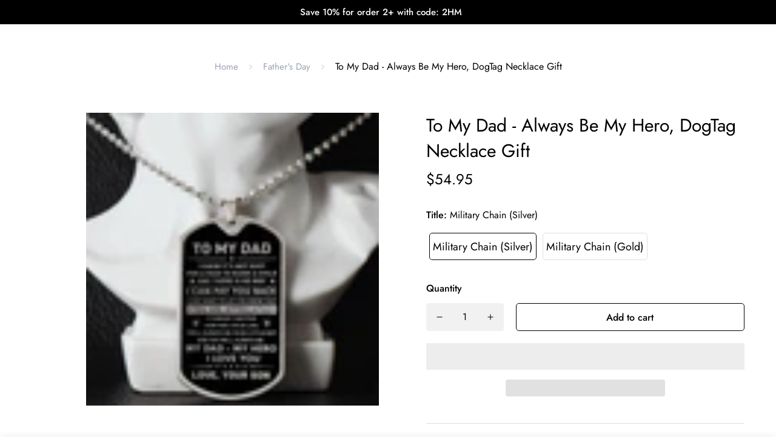

--- FILE ---
content_type: text/html; charset=utf-8
request_url: https://heartmelting.net/products/to-my-dad-always-be-my-hero-dogtag-necklace-gift
body_size: 62501
content:
<!doctype html>
<html
  class="no-js supports-no-cookies "
  lang="en"
  style="--sf-page-opacity: 1;"
>
  <head>
    <meta name="facebook-domain-verification" content="pc5wly5l1hteik7mg7pozbkrnoz15s" />


 

 

<script type='text/javascript'> 
  
window.dataLayer = window.dataLayer || []; 
dataLayer.push({ 
  event: 'view_item', 
  ecommerce: { 
    value:54.95, 
    items: [ 
    { 
      id: 'shopify_US_8238593802525_44710697206045', 
      google_business_vertical: 'retail', 
    }, 
    ] 
  } 
}); 
  
</script>


    
    <meta charset="utf-8">
    <meta http-equiv="X-UA-Compatible" content="IE=edge">
    <meta name="viewport" content="width=device-width, initial-scale=1, maximum-scale=1.0, user-scalable=0">
    <meta name="theme-color" content="#000000">
    <link rel="canonical" href="https://heartmelting.net/products/to-my-dad-always-be-my-hero-dogtag-necklace-gift">
    <link rel="dns-prefetch" href="https://heartmelting.net/products/to-my-dad-always-be-my-hero-dogtag-necklace-gift" crossorigin>
    <link rel="dns-prefetch" href="https://cdn.shopify.com" crossorigin>
    <link rel="preconnect" href="https://heartmelting.net/products/to-my-dad-always-be-my-hero-dogtag-necklace-gift" crossorigin>
    <link rel="preconnect" href="https://cdn.shopify.com" crossorigin>
    
      <link rel="preload" as="style" href="//heartmelting.net/cdn/shop/t/21/assets/product-template.css?v=81401410256088766131696695073">
    
    
    <link rel="preload" as="style" href="//heartmelting.net/cdn/shop/t/21/assets/theme.css?v=153658787858151761741709535920">
    <link rel="preload" as="style" href="//heartmelting.net/cdn/shop/t/21/assets/custom.css?v=105997007003712207781696695073">
    <link rel="preload" as="script" href="//heartmelting.net/cdn/shop/t/21/assets/app.js?v=78719845314981421151696695073">
    <link rel="preload" href="//heartmelting.net/cdn/shop/t/21/assets/prefetch.js?v=71103310103412793921696695073" as="script"><link rel="shortcut icon" href="//heartmelting.net/cdn/shop/files/Favicon_32x32.png?v=1709436112" type="image/png"><title>To My Dad - Always Be My Hero, DogTag Necklace Gift
&ndash; Heart Melting</title><meta name="description" content="Message: &quot;To my Dad, I know it&#39;s not easy for a man to raise a child and there is no way I can pay you back. I just want to let you know that you are appreciated. It doesn&#39;t matter how far I go in life, I will always be your little boy and you will always be my Dad - my Hero. I love you. Love, your son&quot; Purchase This B">

<meta property="og:site_name" content="Heart Melting">
<meta property="og:url" content="https://heartmelting.net/products/to-my-dad-always-be-my-hero-dogtag-necklace-gift">
<meta property="og:title" content="To My Dad - Always Be My Hero, DogTag Necklace Gift">
<meta property="og:type" content="product">
<meta property="og:description" content="Message: &quot;To my Dad, I know it&#39;s not easy for a man to raise a child and there is no way I can pay you back. I just want to let you know that you are appreciated. It doesn&#39;t matter how far I go in life, I will always be your little boy and you will always be my Dad - my Hero. I love you. Love, your son&quot; Purchase This B"><meta property="product:availability" content="instock">
  <meta property="product:price:amount" content="54.95">
  <meta property="product:price:currency" content="USD"><meta property="og:image" content="http://heartmelting.net/cdn/shop/products/asset_134_transformation_14792_4f1dd09c-53bc-45ff-83a7-185b8d23328b.jpg?v=1680685916">
      <meta property="og:image:secure_url" content="https://heartmelting.net/cdn/shop/products/asset_134_transformation_14792_4f1dd09c-53bc-45ff-83a7-185b8d23328b.jpg?v=1680685916">
      <meta property="og:image:width" content="1000">
      <meta property="og:image:height" content="1000">
      <meta property="og:image:alt" content="To My Dad - Always Be My Hero, DogTag Necklace Gift"><meta property="og:image" content="http://heartmelting.net/cdn/shop/products/asset_134_transformation_421_c60890f5-d4f0-4cdc-a1fb-71fb4313c49f.jpg?v=1680685917">
      <meta property="og:image:secure_url" content="https://heartmelting.net/cdn/shop/products/asset_134_transformation_421_c60890f5-d4f0-4cdc-a1fb-71fb4313c49f.jpg?v=1680685917">
      <meta property="og:image:width" content="1000">
      <meta property="og:image:height" content="1000">
      <meta property="og:image:alt" content="To My Dad - Always Be My Hero, DogTag Necklace Gift"><meta property="og:image" content="http://heartmelting.net/cdn/shop/products/asset_134_transformation_8331_d402d6de-97ce-439c-b770-8a5ab9df303e.jpg?v=1680685921">
      <meta property="og:image:secure_url" content="https://heartmelting.net/cdn/shop/products/asset_134_transformation_8331_d402d6de-97ce-439c-b770-8a5ab9df303e.jpg?v=1680685921">
      <meta property="og:image:width" content="1000">
      <meta property="og:image:height" content="1000">
      <meta property="og:image:alt" content="To My Dad - Always Be My Hero, DogTag Necklace Gift">

<meta name="twitter:site" content="@">
<meta name="twitter:card" content="summary_large_image">
<meta name="twitter:title" content="To My Dad - Always Be My Hero, DogTag Necklace Gift">
<meta name="twitter:description" content="Message: &quot;To my Dad, I know it&#39;s not easy for a man to raise a child and there is no way I can pay you back. I just want to let you know that you are appreciated. It doesn&#39;t matter how far I go in life, I will always be your little boy and you will always be my Dad - my Hero. I love you. Love, your son&quot; Purchase This B">

    <script src="//heartmelting.net/cdn/shop/t/21/assets/prefetch.js?v=71103310103412793921696695073" type="text/javascript"></script>
    <!-- TODO: optimize font load (find way to sync with style load) -->
    





<link rel="preconnect" href="https://fonts.shopifycdn.com" crossorigin>
<link rel="preconnect" href="https://monorail-edge.shopifysvc.com">
<link rel="preconnect" href="https://fonts.gstatic.com">
<link rel="preload" as="font" href="//heartmelting.net/cdn/fonts/roboto_condensed/robotocondensed_n7.0c73a613503672be244d2f29ab6ddd3fc3cc69ae.woff2" type="font/woff2" crossorigin>
<link rel="preload" as="font" href="//heartmelting.net/cdn/fonts/roboto_condensed/robotocondensed_n4.01812de96ca5a5e9d19bef3ca9cc80dd1bf6c8b8.woff2" type="font/woff2" crossorigin>
<link rel="preload" as="font" href="//heartmelting.net/cdn/fonts/roboto_condensed/robotocondensed_n7.0c73a613503672be244d2f29ab6ddd3fc3cc69ae.woff2" type="font/woff2" crossorigin>

<style data-shopify>
    
        

        
            
            
            
            

            

            

            @font-face {
            font-family: SF-Heading-font;
            font-weight:400;
            src: url(https://cdn.shopify.com/s/files/1/0561/2742/2636/files/Jost-Regular.ttf?v=1618297125);
            }
        
            
            
            
            

            

            

            @font-face {
            font-family: SF-Heading-font;
            font-weight:500;
            src: url(https://cdn.shopify.com/s/files/1/0561/2742/2636/files/Jost-Medium.ttf?v=1618297125);
            }
        
            
            
            
            

            

            

            @font-face {
            font-family: SF-Heading-font;
            font-weight:600;
            src: url(https://cdn.shopify.com/s/files/1/0561/2742/2636/files/Jost-SemiBold.ttf?v=1618297125);
            }
        

        
            :root {
            --font-stack-header: SF-Heading-font;
            --font-weight-header: 400;
            }
        

    

    
        

        
            
            
            
            

            

            

            @font-face {
                font-family: SF-Body-font;
                font-weight:400;
                src: url(https://cdn.shopify.com/s/files/1/0561/2742/2636/files/Jost-Regular.ttf?v=1618297125);
            }
        
            
            
            
            

            

            

            @font-face {
                font-family: SF-Body-font;
                font-weight:500;
                src: url(https://cdn.shopify.com/s/files/1/0561/2742/2636/files/Jost-Medium.ttf?v=1618297125);
            }
        
            
            
            
            

            

            

            @font-face {
                font-family: SF-Body-font;
                font-weight:600;
                src: url(https://cdn.shopify.com/s/files/1/0561/2742/2636/files/Jost-SemiBold.ttf?v=1618297125);
            }
        

        
            :root {
                --font-stack-body: 'SF-Body-font';
                --font-weight-body: 400;;
            }
        
    
</style>

    <!-- Load critical scripts BEFORE style -->
    <script>window.spratlyThemeStrings = {
      addToCart: "Add to cart",
      soldOut: "Sold Out",
      unavailable: "Unavailable",
      checkout: "Check out",
      cartRemove: "Remove",
      zipcodeValidate: "Zip code can\u0026#39;t be blank",
      noShippingRate: "There are no shipping rates for your address.",
      shippingRatesResult: "We found {{count}} shipping rate(s) for your address",
      recommendTitle: "Recommendation for you",
      shipping: "Shipping",
      add: "Add",
    }

    window.spratlyThemeSettings = {
        rootUrl: "/",
        requestPath: "/products/to-my-dad-always-be-my-hero-dogtag-necklace-gift",
        template: "product",
        templateName: "product",productHandle: "to-my-dad-always-be-my-hero-dogtag-necklace-gift",
          productId: 8238593802525,money_format: "${{amount}}",
        currency_code: "USD",
        shop_locale: "en",
        not_enough_item_message: "Not enough items available. Only __inventory_quantity__ left.",
        sold_out_items_message: "The product is already sold out.",
        money_with_currency_format: "${{amount}} USD","filter_color1.png": "\/\/heartmelting.net\/cdn\/shop\/t\/21\/assets\/filter_color1.png?v=136056692002997325131696695073\n",              "filter_color1": "Gingham",          "filter_color2.png": "\/\/heartmelting.net\/cdn\/shop\/t\/21\/assets\/filter_color2.png?v=84375952818870873191696695073\n",              "filter_color2": "flannel",theme: {
          id: 161178288413,
          name: "Speed Optimized V2 : Minimog-1.0.2 - PS",
          role: "main",
        },
        foxkitAppURL: "foxkit.app"
    };

    window.adminThemeSettings = {"use_favicon":true,"favicon":"\/\/heartmelting.net\/cdn\/shop\/files\/Favicon.png?v=1709436112","use_ajax_atc":true,"show_scroll_top_button":true,"container_width":1200,"container_fluid_width":1640,"container_fluid_offset":65,"color_primary":"#000000","color_body_text":"#000000","color_heading_text":"#000000","color_sub_text":"#666666","color_text_link":"#000000","color_text_link_hover":"#999999","color_btn_bg":"#000000","color_btn_bg_hover":"#000000","color_btn_text":"#ffffff","color_btn_text_hover":"#ffffff","prod_sale_price_color":"#666666","prod_type_color":"#666666","prod_desc_color":"#666666","color_main_bg":"#ffffff","color_field_bg":"#ffffff","color_annoucement_bg":"#000000","color_annoucement_text":"#fff","color_topbar_bg":"#ffffff","color_topbar_text":"#000000","color_header_bg":"#ffffff","color_header_link":"#000000","color_header_transparent":"#000000","color_cart_wishlist_count":"#ffffff","bg_cart_wishlist_count":"#da3f3f","color_menu_bar_bg":"#000000","color_menu_bar_text":"#f8f8f8","color_footer_bg":"#f5f5f5","color_footer_text":"#000000","color_footer_subtext":"#666666","color_footer_link":"#666666","color_footer_link_hover":"#000000","color_footer_bg_mb":"#F5F5F5","color_footer_bottom_bg":"#f5f5f5","color_footer_bottom_text":"#000","color_footer_bottom_bg_mb":"#F5F5F5","color_border":"#dedede","img_overlay_bg":"#000000","img_overlay_opacity":20,"tooltip_background_color":"#000000","tooltip_text_color":"#ffffff","type_base_font":{"error":"json not allowed for this object"},"use_custom_font_body":true,"custom_body_font":"https:\/\/cdn.shopify.com\/s\/files\/1\/0561\/2742\/2636\/files\/Jost-Regular.ttf?v=1618297125@400\nhttps:\/\/cdn.shopify.com\/s\/files\/1\/0561\/2742\/2636\/files\/Jost-Medium.ttf?v=1618297125@500\nhttps:\/\/cdn.shopify.com\/s\/files\/1\/0561\/2742\/2636\/files\/Jost-SemiBold.ttf?v=1618297125@600","custom_body_weight":"400","type_base_size":16,"type_base_line_height":28,"type_header_font":{"error":"json not allowed for this object"},"use_custom_font_heading":true,"custom_heading_font":"https:\/\/cdn.shopify.com\/s\/files\/1\/0561\/2742\/2636\/files\/Jost-Regular.ttf?v=1618297125@400\nhttps:\/\/cdn.shopify.com\/s\/files\/1\/0561\/2742\/2636\/files\/Jost-Medium.ttf?v=1618297125@500\nhttps:\/\/cdn.shopify.com\/s\/files\/1\/0561\/2742\/2636\/files\/Jost-SemiBold.ttf?v=1618297125@600","custom_heading_weight":"400","type_header_base_size":40,"type_header_spacing":0,"btn_uppercase_text":false,"btn_base_size":16,"btn_letter_spacing":0,"btn_border_width":1,"btn_border_radius":5,"btn_line_height":23,"btn_weight":"500","pcard_layout":"1","pcard_alignment":"left","pcard_image_ratio":"3\/4","show_badge_sale":true,"show_cart_button":true,"show_quickview_button":true,"show_wishlist_button":true,"show_compare_button":true,"show_countdown":true,"show_vendor":false,"show_second_img":true,"show_swatch_option":true,"uppercase_prd_name":false,"variant_option_title1":"Size","variant_option_display_name1":"","variant_option_design1":"button","variant_option_title2":"Color","variant_option_display_name2":"","variant_option_design2":"button","variant_option_title3":"Material","variant_option_display_name3":"","variant_option_design3":"color","variant_option_title4":"Brand","variant_option_display_name4":"","variant_option_design4":"dropdown","variant_option_title5":"","variant_option_display_name5":"","variant_option_design5":"button","show_variant_swatch_image":true,"product_colors":"red: #FF6961,\nyellow: #FDDA76,\nblack: #000000,\nblack band: #000000,\nblue: #8DB4D2,\ngreen: #C1E1C1,\npurple: #B19CD9,\nsilver: #EEEEEF,\nwhite: #FFFFFF,\nbrown: #836953,\nlight brown: #B5651D,\ndark turquoise: #23cddc,\norange: #FFB347,\ntan: #E9D1BF,\nviolet: #B490B0,\npink: #FFD1DC,\ngrey: #E0E0E0,\nsky: #96BDC6,\npale leaf: #CCD4BF,\nlight blue: #b1c5d4,\ndark grey: #aca69f,\nbeige: #EBE6DB,\nbeige band: #EED9C4,\ndark blue: #063e66,\ncream: #FFFFCC,\nlight pink: #FBCFCD,\nmint: #bedce3,\ndark gray: #3A3B3C,\nrosy brown: #c4a287,\nlight grey:#D3D3D3,\ncopper: #B87333,\nrose gold: #ECC5C0,\nnight blue: #151B54,\ncoral: #FF7F50,\nlight purple: #C6AEC7","filter_color1":"Gingham","filter_color2":"flannel","filter_color3":"","filter_color4":"","filter_color5":"","filter_color6":"","filter_color7":"","filter_color8":"","filter_color9":"","filter_color10":"","filter_color11":"","filter_color12":"","filter_color13":"","filter_color14":"","filter_color15":"","filter_color16":"","filter_color17":"","filter_color18":"","filter_color19":"","filter_color20":"","filter_color21":"","filter_color22":"","filter_color23":"","filter_color24":"","filter_color25":"","filter_color26":"","filter_color27":"","filter_color28":"","filter_color29":"","filter_color30":"","filter_color31":"","filter_color32":"","filter_color33":"","filter_color34":"","filter_color35":"","filter_color36":"","filter_color37":"","filter_color38":"","filter_color39":"","filter_color40":"","filter_color41":"","filter_color42":"","filter_color43":"","filter_color44":"","filter_color45":"","filter_color46":"","filter_color47":"","filter_color48":"","filter_color49":"","filter_color50":"","article_image_aspect_ratio":"16\/9","article_align_content":"text-left","article_show_tags":true,"article_show_date":false,"article_show_excerpt":true,"article_show_button":true,"social_sharing_blog":true,"share_facebook":true,"share_twitter":true,"share_pinterest":true,"contact_phone_number":"","contact_email":"support@heartmelting.net","social_twitter_link":"","social_twitter_label":"","social_facebook_link":"","social_facebook_label":"","social_pinterest_link":"","social_pinterest_label":"","social_instagram_link":"","social_instagram_label":"","social_snapchat_link":"","social_snapchat_label":"","social_tumblr_link":"","social_tumblr_label":"","social_youtube_link":"","social_youtube_label":"","social_vimeo_link":"","social_vimeo_label":"","cart_notes_enable":true,"discount_code_enable":true,"cart_estimate_shipping":true,"popular_search_queries":"Necklace, Bracelet, Jacket","wishlist_page":"wishlist","product_compare_page":"product-compare","show_cookie_consent":false,"cookie_consent_message":"This website uses cookies to ensure you get the best experience on our website.","cookie_consent_allow":"Allow Cookies","cookie_consent_decline":"Decline","cookie_consent_learnmore":"Learn more","cookie_consent_learnmore_link":"https:\/\/www.cookiesandyou.com\/","cookie_consent_placement":"bottom","cookie_consent_theme":"black","gm_api":"AIzaSyAsk6G0BtpuiujLMuRJH0eTxbLUs02a3c8","instagram_token":"IGQVJYZAE4zSUp5QVhXRldhQlBpakoxeGxzQmJ5TGtfQkI5OFhnbzQxNFExaHNLRXl0X2tHZAmhOSEY1Vl9Oa2lNOXdCdUcta2Y0TnlfWGtZAT3VueWsxUzdQSG5uM1ZANYThpWlhtamlXWFBrVWFSbkx3RQZDZD","custom_css":".sf-nav li[data-index=\"0\"] .sf-menu-submenu__content {\n  padding-top: 20px;\n}\n\n.sf-nav li[data-index=\"0\"] .sf__menu-item-level2 .sf__sub-menu-link2 {\n  display: none;\n}\n.sf-nav li[data-index=\"0\"] .sf__menu-item-level2 .sf__sub-menu-column {\n  margin-top: 0;\n}\n.sf-topbar {\n  border-color: #eee;\n}\n.sf-icon-box[data-section-id=\"16225125199f82d8fe\"] .section-my {\n  padding-top: 45px;\n  padding-bottom: 45px;\n  margin-bottom: 0;\n  margin-top: 0;\n}\n.sf-icon-box[data-section-id=\"16225125199f82d8fe\"] {\n  border-top: 1px solid #eee;\n}\n.sf__font-normal {\n  font-weight: 400;\n}\n.collection-list[data-section-id=\"16225316461d1cff80\"] .collection-card__info h3 a {\n  font-weight: 400;\n  font-size: 24px;\n  line-height: 34px;\n  margin-bottom: 4px;\n}\n.collection-list[data-section-id=\"16225316461d1cff80\"] .collection-card__info p {\n  color: #666;\n}\n.sf-icon-box[data-section-id=\"16225125199f82d8fe\"] .sf-icon-box__text h3 {\n  line-height: 26px;\n  font-size: 20px;\n  font-weight: 500;\n}\n@media(min-width: 1536px) {\n  #sf__slideshow-1621243260e1af0c20 .slide__block-title {\n    font-size: 100px;\n    line-height: 95px;\n  }\n}\n@media(max-width: 576px) {\n  #sf__slideshow-1621243260e1af0c20 a.sf__mobile-button,\n  #sf__product-tab-162251092958fcda7c .sf__btn-primary,\n  #sf__product-tab-162251092958fcda7c .sf__btn-secondary {\n    width: 100%;\n  }\n  #sf__collection-list-16225316461d1cff80 .section__heading {\n    text-align: center;\n  }\n  .collection-list[data-section-id=\"16225316461d1cff80\"] .collection-card__info h3 a { \n    font-weight: 500;\n  }\n  .collection-list[data-section-id=\"16225316461d1cff80\"] .collection-card__info p {font-size: 14px; line-height: 20px;}\n  .sf-icon-box[data-section-id=\"16225125199f82d8fe\"] .sf-icon-box__text h3 {\n    font-size: 18px;\n    margin-bottom: 2px;\n  }\n}","checkout_logo_position":"left","checkout_logo_size":"medium","checkout_body_background_color":"#fff","checkout_input_background_color_mode":"white","checkout_sidebar_background_color":"#fafafa","checkout_heading_font":"-apple-system, BlinkMacSystemFont, 'Segoe UI', Roboto, Helvetica, Arial, sans-serif, 'Apple Color Emoji', 'Segoe UI Emoji', 'Segoe UI Symbol'","checkout_body_font":"-apple-system, BlinkMacSystemFont, 'Segoe UI', Roboto, Helvetica, Arial, sans-serif, 'Apple Color Emoji', 'Segoe UI Emoji', 'Segoe UI Symbol'","checkout_accent_color":"#1878b9","checkout_button_color":"#1878b9","checkout_error_color":"#e22120","use_theme_currencies":true,"theme_currencies":"USD | EUR | GBP | VND","bg_cart_count":"#da3f3f","customer_layout":"customer_area"};

    window.themeStyleURLs = {
        foxkitApp: {
            url: "//heartmelting.net/cdn/shop/t/21/assets/foxkit-app.css?v=25029701529305861101696695073",
            required: false,
            afterWindowLoaded: true // assets will load after window "loaded" event
        },
        productTemplate: {
            url: "//heartmelting.net/cdn/shop/t/21/assets/product-template.css?v=81401410256088766131696695073",
            required: false,
            afterWindowLoaded: true // assets will load after window "loaded" event
        },
        collection: {
            url: "//heartmelting.net/cdn/shop/t/21/assets/collection.css?v=113937725077448924471696695073",
            required: false
        },
        swiper: {
            url: "//heartmelting.net/cdn/shop/t/21/assets/swiper.css?v=46012621335562318871696695073",
            required: false,
        },
        cookieConsent: {
            url: "//heartmelting.net/cdn/shop/t/21/assets/cookie-consent.css?v=143901460793712039001696695073",
            required: false,
            afterWindowLoaded: true
        },
        glightbox: {
            url: "//heartmelting.net/cdn/shop/t/21/assets/glightbox.css?v=56040857678291490011696695073",
            required:  true ,
            afterWindowLoaded: true
        },
        plyr: {
            url: "//heartmelting.net/cdn/shop/t/21/assets/plyr.css?v=16608503476971131781696695073",
            required: false,
            afterWindowLoaded: true
        },
    }

    window.themeScriptURLs = {
        productTemplate: {
            url: "//heartmelting.net/cdn/shop/t/21/assets/product-template.js?v=50207461418249178881696695073",
            required:  true ,
            afterWindowLoaded: true
        },
        collection: {
            url: "//heartmelting.net/cdn/shop/t/21/assets/collection.js?v=24779008894497772091696695073",
            required:  false ,
        },
        customer: {
            url: "//heartmelting.net/cdn/shop/t/21/assets/customer.js?v=109264373508674662291696695073",
            required:  false ,
        },
        salesNotification: {
            url: "//heartmelting.net/cdn/shop/t/21/assets/sales-notifications.js?v=91192546767836890201696695073",
            required: false,
            afterWindowLoaded: false
        },
        bundle: {
            url: "//heartmelting.net/cdn/shop/t/21/assets/bundle.js?v=77335167227166969751696695073",
            required: false,
            afterWindowLoaded: false
        },
        luckyWheel: {
            url: "//heartmelting.net/cdn/shop/t/21/assets/lucky-wheel.js?v=16529125980594762921696695073",
            required: false,
            afterWindowLoaded: false
        },
        prePurchase: {
            url: "//heartmelting.net/cdn/shop/t/21/assets/pre-purchase.js?v=172277055442057208531696695073",
            required: false,
            afterWindowLoaded: false
        },
        inCart: {
            url: "//heartmelting.net/cdn/shop/t/21/assets/incart.js?v=65059961812789384291696695073",
            required: false,
            afterWindowLoaded: false
        },
        cartGoal: {
            url: "//heartmelting.net/cdn/shop/t/21/assets/cart-goal.js?v=92838585901211708841696695073",
            required: false,
            afterWindowLoaded: false
        },
        quantityDiscount: {
            url: "//heartmelting.net/cdn/shop/t/21/assets/quantity-discount.js?v=35564235417562706781696695073",
            required: false,
            afterWindowLoaded: false
        },
        popup: {
            url: "//heartmelting.net/cdn/shop/t/21/assets/popup.js?v=110505720280627247581696695073",
            required: false,
            afterWindowLoaded: false
        },
        countdown: {
            url: "//heartmelting.net/cdn/shop/t/21/assets/product-countdown.js?v=101993045302456593361696695073",
            required: false,
            afterWindowLoaded: true
        },
        productQuickView: {
            url: "//heartmelting.net/cdn/shop/t/21/assets/product-quick-view.js?v=159306799215781359081696695073",
            required: true,
            afterWindowLoaded: true
        },
        tabs: {
            url: "//heartmelting.net/cdn/shop/t/21/assets/tabs.js?v=74014453325655367961696695073",
            required: false,
        },
        cookieConsent: {
            url: "//heartmelting.net/cdn/shop/t/21/assets/cookie-consent.js?v=65149539108821244151696695073",
            required: false,
            afterWindowLoaded: true
        },
        glightbox: {
            url: "//heartmelting.net/cdn/shop/t/21/assets/glightbox.js?v=153060517536492297571696695073",
            required:  true ,
            afterWindowLoaded: true
        },
        mansory: {
            url: "//heartmelting.net/cdn/shop/t/21/assets/mansory-layout.js?v=114646326923023395211696695073",
            required: false,
            afterWindowLoaded: true
        },
        plyr: {
            url: "//heartmelting.net/cdn/shop/t/21/assets/plyr.js?v=156885880351378448001696695073",
            required: false,
            afterWindowLoaded: true
        },
        swiper: {
            url: "//heartmelting.net/cdn/shop/t/21/assets/swiper.js?v=68753999899658135821696695073",
            required: false,
        },
        parallax: {
            url: "//heartmelting.net/cdn/shop/t/21/assets/simple-parallax.js?v=102748452387934693181696695073",
            required: false,
            afterWindowLoaded: true
        }
    }
</script>


<script>
    try {
        var _mobileHeader = document.querySelector('header.sf-header__mobile')
        var _desktopHeader = document.querySelector('header.sf-header__desktop')
        var _innerWidth = window.innerWidth
        function __setHeaderHeight() {
            if (!_mobileHeader || !_desktopHeader) {
                _mobileHeader = document.querySelector('header.sf-header__mobile')
                _desktopHeader = document.querySelector('header.sf-header__desktop')
                _desktopHeader = document.querySelector('header.sf-header__desktop')
                _headerSection = document.querySelector('#shopify-section-header')
            }

            var _header = window.innerWidth < 1280 ? _mobileHeader : _desktopHeader;
            if (_header) {
                if(_header.classList.contains('logo-center__2l')) {
                    document.documentElement.style.setProperty('--sf-header-height', _header.offsetHeight + 'px')
                    window.spratlyThemeSettings.headerHeight = _header.offsetHeight
                } else if (_header.classList.contains('logo-left__2l')) {
                    document.documentElement.style.setProperty('--sf-header-height', _header.offsetHeight + 'px')
                    window.spratlyThemeSettings.headerHeight = _header.offsetHeight
                } else {
                    document.documentElement.style.setProperty('--sf-header-height', _header.offsetHeight + 'px')
                    window.spratlyThemeSettings.headerHeight = _header.offsetHeight
                }
            }
        }
        window.addEventListener("resize", __setHeaderHeight)

        var _topbar = document.querySelector('.sf-topbar')
        function __setTopbarHeight() {
            if (!_topbar) {
                _topbar = document.querySelector('.sf-topbar')
            }
            if (_topbar) {
                document.documentElement.style.setProperty('--sf-topbar-height', _topbar.offsetHeight + 'px')
                window.spratlyThemeSettings.topbarHeight = _topbar.offsetHeight
            }
        }
        window.addEventListener("resize", __setTopbarHeight)

        var _announcement_bar = document.querySelector('.announcement-bar')
        function __setAnnouncementHeight() {
            if (!_announcement_bar) {
                _announcement_bar = document.querySelector('.announcement-bar')
            }
            if (_announcement_bar) {
                document.documentElement.style.setProperty('--sf-announcement-height', _announcement_bar.offsetHeight + 'px')
                window.spratlyThemeSettings.topbarHeight = _announcement_bar.offsetHeight
            }
        }
        window.addEventListener("resize", __setAnnouncementHeight)

        function __setMainContentPadding() {
            var _pageTemplate = "product"
            if (_innerWidth > 1279) {
                if (_desktopHeader && _desktopHeader.dataset.transparent === "true") {
                    if (_pageTemplate === 'index' || _pageTemplate === 'collection') {
                        document.documentElement.style.setProperty('--main-content-padding-top', '0px')
                    }
                }
            } else {
                document.documentElement.style.removeProperty('--main-content-padding-top')
            }

        }

        window.addEventListener('resize', () => {
            _innerWidth = window.innerWidth
            __setMainContentPadding()
        })

        function __showPage() {
            __setHeaderHeight();
            __setTopbarHeight();
            __setAnnouncementHeight();
            __setMainContentPadding();
            var __sectionHeader = document.querySelector('.sf-header')
            if (__sectionHeader) {
                __sectionHeader.classList.add('opacity-100');
            }
            document.documentElement.style.setProperty('--sf-page-opacity', '1');
        }

        function __onThemeStyleLoad() {
            console.log('%c theme.css loaded', 'color: #f7a046; font-size: 24px;')
            if (document.readyState !== 'loading') {
                console.log('======--------> document is already ready, call __showPage');
                __showPage();
            } else {
                document.addEventListener('DOMContentLoaded', function () {
                    console.log('======--------> DOMContentLoaded')
                    __showPage();
                });
            }
        }

        function _sfPreLoader() {
          window.addEventListener('beforeunload', function(e) {
            document.documentElement.style.setProperty('--sf-page-opacity', '0');
          })
        }
        _sfPreLoader()
    } catch (error) {
        console.warn('Failed to execute critical scripts', error)
    }
</script>

    
	<style>
		.sf-bg-lazy {
			background-image: none !important;
		}
	</style>




<style>
	::after {
		--arrow-down-url: url(//heartmelting.net/cdn/shop/t/21/assets/arrow-down.svg?v=157552497485556416461696695073);
	}
	::before {
		--arrow-down-url: url(//heartmelting.net/cdn/shop/t/21/assets/arrow-down.svg?v=157552497485556416461696695073);
	}
	:root {
		/* BODY */
		--base-line-height: 28;

		/* PRIMARY COLORS */
		--color-primary: #000000;
		--plyr-color-main: #000000;
		--color-primary-darker: #333333;

		/* TEXT COLORS */
		--color-body-text: #000000;
		--color-heading-text: #000000;
		--color-sub-text: #666666;
		--color-text-link: #000000;
		--color-text-link-hover: #999999;

		/* BUTTON COLORS */
		--color-btn-bg:  #000000;
		--color-btn-bg-hover: #000000;
		--color-btn-text: #ffffff;
		--color-btn-text-hover: #ffffff;
		--btn-letter-spacing: 0px;
		--btn-border-radius: 5px;
		--btn-border-width: 1px;
		--btn-line-height: 23px;
		

		/* PRODUCT COLORS */
		--product-sale-price-color: #666666;
		--product-type-color: #666666;
		--product-desc-color: #666666;

		/* TOPBAR COLORS */
		--color-topbar-background: #ffffff;
		--color-topbar-text: #000000;

		/* MENU BAR COLORS */
		--color-menu-background: #000000;
		--color-menu-text: #f8f8f8;

		/* BORDER COLORS */
		--color-border: #dedede;

		/* FOOTER COLORS */
		--color-footer-text: #000000;
		--color-footer-subtext: #666666;
		--color-footer-background: #f5f5f5;
		--color-footer-link: #666666;
		--color-footer-link-hover: #000000;
		--color-footer-background-mobile: #F5F5F5;

		/* FOOTER BOTTOM COLORS */
		--color-footer-bottom-text: #000;
		--color-footer-bottom-background: #f5f5f5;
		--color-footer-bottom-background-mobile: #F5F5F5;

		/* HEADER */
		--color-header-text: #000000;
		--color-header-transparent-text: #000000;
		--color-main-background: #ffffff;
		--color-field-background: #ffffff;
		--color-header-background: #ffffff;
		--color-cart-wishlist-count: #ffffff;
		--bg-cart-wishlist-count: #da3f3f;


		--swatch-item-background-default: #f7f8fa;
		--text-gray-400: #777777;
		--text-gray-9b: #9b9b9b;
		--text-black: #000000;
		--text-white: #ffffff;
		--bg-gray-400: #f7f8fa;
		--bg-black: #000000;
		--rounded-full: 9999px;
		--border-color-1: #eeeeee;
		--border-color-2: #b2b2b2;
		--border-color-3: #d2d2d2;
		--border-color-4: #737373;

		--color-secondary: #666666;
		--color-success: #3a8735;
		--color-warning: #ff706b;
		--color-info: #959595;
		--color-disabled: #cecece;

		--bg-disabled: #f7f7f7;
		--bg-hover: #737373;

		--bg-color-tooltip: #000000;
		--text-color-tooltip: #ffffff;

		--color-image-overlay: #000000;
		--opacity-image-overlay: 0.2;
		--theme-shadow: 0 5px 15px 0 rgba(0, 0, 0, 0.07);

    --arrow-select-box: url(//heartmelting.net/cdn/shop/t/21/assets/ar-down.svg?v=92728264558441377851696695073);

		/* FONT SIZES */
		--font-base-size: 16;
		--font-btn-size: 16px;
		--font-btn-weight: 500;
		--font-h1-desktop: 54;
		--font-h1-mobile: 50;
		--font-h2-desktop: 42;
		--font-h2-mobile: 37;
		--font-h3-desktop: 31;
		--font-h3-mobile: 28;
		--font-h4-desktop: 27;
		--font-h4-mobile: 24;
		--font-h5-desktop: 23;
		--font-h5-mobile: 20;
		--font-h6-desktop: 21;
		--font-h6-mobile: 19;
	}
</style>


	<link media="print" onload="this.media = 'all'" rel="stylesheet" href="//heartmelting.net/cdn/shop/t/21/assets/product-template.css?v=81401410256088766131696695073">


<link media="print" onload="this.media = 'all';__onThemeStyleLoad();" rel="stylesheet" href="//heartmelting.net/cdn/shop/t/21/assets/theme.css?v=153658787858151761741709535920">
<link type="text/css" href="//heartmelting.net/cdn/shop/t/21/assets/custom.css?v=105997007003712207781696695073" rel="stylesheet">

    









<style data-shopify>
    
    @media(min-width: 1280px) {
        .sf-slider__controls button:hover {
            color: #fff;
        }
    }


    html {
        font-size: calc(var(--font-base-size, 16) * 1px);
    }
    body {
        font-family: var(--font-stack-body);
        font-weight: var(--font-weight-body);
        font-style: var(--font-style-body);
        transition: opacity .3s ease-in-out;
        opacity: var(--sf-page-opacity, 0) !important;
        color: var(--color-body-text);
        font-size: calc(var(--font-base-size, 16) * 1px);
        line-height: calc(var(--base-line-height) * 1px);
        --container-width: 1200;
        --fluid-container-width: 1640px;
        --fluid-container-offset: 65px;
        scroll-behavior: smooth;
    }

    h1, .h1,
    h2, .h2,
    h3, .h3,
    h4, .h4,
    h5, .h5,
    h6, .h6 {
        font-family: var(--font-stack-header);
        font-weight: var(--font-weight-header);
        font-style: var(--font-style-header);
        color: var(--color-heading-text);
        line-height: normal;
        letter-spacing: 0px;
    }
    h1, .h1 {
        font-size:calc(((var(--font-h1-mobile))/ (var(--font-base-size))) * 1rem);
    }

    h2, .h2 {
        font-size:calc(((var(--font-h2-mobile))/ (var(--font-base-size))) * 1rem);
    }

    h3, .h3 {
        font-size: calc(((var(--font-h3-mobile)) / (var(--font-base-size))) * 1rem);
    }

    h4, .h4 {
        font-size: calc(((var(--font-h4-mobile)) / (var(--font-base-size))) * 1rem);
    }

    h5, .h5 {
        font-size: calc(((var(--font-h5-mobile)) / (var(--font-base-size))) * 1rem);
    }

    h6, .h6 {
        font-size: calc(((var(--font-h6-mobile)) / (var(--font-base-size))) * 1rem);
        line-height: 1.4;
    }

    @media only screen and (min-width: 768px){
        .h1, h1{
            font-size:calc(((var(--font-h1-desktop))/ (var(--font-base-size))) * 1rem);
        }
        .h2, h2{
            font-size:calc(((var(--font-h2-desktop))/ (var(--font-base-size))) * 1rem);
        }
        h3, .h3 {
            font-size: calc(((var(--font-h3-desktop)) / (var(--font-base-size))) * 1rem);
        }
        h4, .h4 {
            font-size: calc(((var(--font-h4-desktop)) / (var(--font-base-size))) * 1rem);
        }
        h5, .h5 {
            font-size: calc(((var(--font-h5-desktop)) / (var(--font-base-size))) * 1rem);
        }
        h6, .h6 {
            font-size: calc(((var(--font-h6-desktop)) / (var(--font-base-size))) * 1rem);
        }
    }
    .swiper-wrapper {
        display: flex;
    }
    .swiper-container:not(.swiper-container-initialized) .swiper-slide {
        width: calc(100% / var(--items, 1));
        flex: 0 0 auto;
    }
    @media(max-width: 1023px) {
        .swiper-container:not(.swiper-container-initialized) .swiper-slide {
            min-width: 40vw;
            flex: 0 0 auto;
        }
    }
    @media (max-width: 767px) {
        .swiper-container:not(.swiper-container-initialized) .swiper-slide {
            min-width: 66vw;
            flex: 0 0 auto;
        }
    }
    .opacity-0 {
      opacity: 0;
    }
    .opacity-100 {
      opacity: 1;
    }
    
        .sf-nav li[data-index="0"] .sf-menu-submenu__content {  padding-top: 20px;}.sf-nav li[data-index="0"] .sf__menu-item-level2 .sf__sub-menu-link2 {  display: none;}.sf-nav li[data-index="0"] .sf__menu-item-level2 .sf__sub-menu-column {  margin-top: 0;}.sf-topbar {  border-color: #eee;}.sf-icon-box[data-section-id="16225125199f82d8fe"] .section-my {  padding-top: 45px;  padding-bottom: 45px;  margin-bottom: 0;  margin-top: 0;}.sf-icon-box[data-section-id="16225125199f82d8fe"] {  border-top: 1px solid #eee;}.sf__font-normal {  font-weight: 400;}.collection-list[data-section-id="16225316461d1cff80"] .collection-card__info h3 a {  font-weight: 400;  font-size: 24px;  line-height: 34px;  margin-bottom: 4px;}.collection-list[data-section-id="16225316461d1cff80"] .collection-card__info p {  color: #666;}.sf-icon-box[data-section-id="16225125199f82d8fe"] .sf-icon-box__text h3 {  line-height: 26px;  font-size: 20px;  font-weight: 500;}@media(min-width: 1536px) {  #sf__slideshow-1621243260e1af0c20 .slide__block-title {    font-size: 100px;    line-height: 95px;  }}@media(max-width: 576px) {  #sf__slideshow-1621243260e1af0c20 a.sf__mobile-button,  #sf__product-tab-162251092958fcda7c .sf__btn-primary,  #sf__product-tab-162251092958fcda7c .sf__btn-secondary {    width: 100%;  }  #sf__collection-list-16225316461d1cff80 .section__heading {    text-align: center;  }  .collection-list[data-section-id="16225316461d1cff80"] .collection-card__info h3 a {     font-weight: 500;  }  .collection-list[data-section-id="16225316461d1cff80"] .collection-card__info p {font-size: 14px; line-height: 20px;}  .sf-icon-box[data-section-id="16225125199f82d8fe"] .sf-icon-box__text h3 {    font-size: 18px;    margin-bottom: 2px;  }}
    
</style>

    
    <script>window.performance && window.performance.mark && window.performance.mark('shopify.content_for_header.start');</script><meta id="shopify-digital-wallet" name="shopify-digital-wallet" content="/28677603388/digital_wallets/dialog">
<meta name="shopify-checkout-api-token" content="00ef784e6a8e3d5275118c40d7befc2a">
<link rel="alternate" hreflang="x-default" href="https://heartmelting.net/products/to-my-dad-always-be-my-hero-dogtag-necklace-gift">
<link rel="alternate" hreflang="en" href="https://heartmelting.net/products/to-my-dad-always-be-my-hero-dogtag-necklace-gift">
<link rel="alternate" hreflang="en-CA" href="https://heartmelting.net/en-ca/products/to-my-dad-always-be-my-hero-dogtag-necklace-gift">
<link rel="alternate" hreflang="en-GB" href="https://heartmelting.net/en-gb/products/to-my-dad-always-be-my-hero-dogtag-necklace-gift">
<link rel="alternate" type="application/json+oembed" href="https://heartmelting.net/products/to-my-dad-always-be-my-hero-dogtag-necklace-gift.oembed">
<script async="async" src="/checkouts/internal/preloads.js?locale=en-US"></script>
<script id="apple-pay-shop-capabilities" type="application/json">{"shopId":28677603388,"countryCode":"US","currencyCode":"USD","merchantCapabilities":["supports3DS"],"merchantId":"gid:\/\/shopify\/Shop\/28677603388","merchantName":"Heart Melting","requiredBillingContactFields":["postalAddress","email","phone"],"requiredShippingContactFields":["postalAddress","email","phone"],"shippingType":"shipping","supportedNetworks":["visa","masterCard","amex","discover","elo","jcb"],"total":{"type":"pending","label":"Heart Melting","amount":"1.00"},"shopifyPaymentsEnabled":true,"supportsSubscriptions":true}</script>
<script id="shopify-features" type="application/json">{"accessToken":"00ef784e6a8e3d5275118c40d7befc2a","betas":["rich-media-storefront-analytics"],"domain":"heartmelting.net","predictiveSearch":true,"shopId":28677603388,"locale":"en"}</script>
<script>var Shopify = Shopify || {};
Shopify.shop = "wild-free-spirit.myshopify.com";
Shopify.locale = "en";
Shopify.currency = {"active":"USD","rate":"1.0"};
Shopify.country = "US";
Shopify.theme = {"name":"Speed Optimized V2 : Minimog-1.0.2 - PS","id":161178288413,"schema_name":"Minimog","schema_version":"1.0.0","theme_store_id":null,"role":"main"};
Shopify.theme.handle = "null";
Shopify.theme.style = {"id":null,"handle":null};
Shopify.cdnHost = "heartmelting.net/cdn";
Shopify.routes = Shopify.routes || {};
Shopify.routes.root = "/";</script>
<script type="module">!function(o){(o.Shopify=o.Shopify||{}).modules=!0}(window);</script>
<script>!function(o){function n(){var o=[];function n(){o.push(Array.prototype.slice.apply(arguments))}return n.q=o,n}var t=o.Shopify=o.Shopify||{};t.loadFeatures=n(),t.autoloadFeatures=n()}(window);</script>
<script id="shop-js-analytics" type="application/json">{"pageType":"product"}</script>
<script defer="defer" async type="module" src="//heartmelting.net/cdn/shopifycloud/shop-js/modules/v2/client.init-shop-cart-sync_BT-GjEfc.en.esm.js"></script>
<script defer="defer" async type="module" src="//heartmelting.net/cdn/shopifycloud/shop-js/modules/v2/chunk.common_D58fp_Oc.esm.js"></script>
<script defer="defer" async type="module" src="//heartmelting.net/cdn/shopifycloud/shop-js/modules/v2/chunk.modal_xMitdFEc.esm.js"></script>
<script type="module">
  await import("//heartmelting.net/cdn/shopifycloud/shop-js/modules/v2/client.init-shop-cart-sync_BT-GjEfc.en.esm.js");
await import("//heartmelting.net/cdn/shopifycloud/shop-js/modules/v2/chunk.common_D58fp_Oc.esm.js");
await import("//heartmelting.net/cdn/shopifycloud/shop-js/modules/v2/chunk.modal_xMitdFEc.esm.js");

  window.Shopify.SignInWithShop?.initShopCartSync?.({"fedCMEnabled":true,"windoidEnabled":true});

</script>
<script>(function() {
  var isLoaded = false;
  function asyncLoad() {
    if (isLoaded) return;
    isLoaded = true;
    var urls = ["https:\/\/sdk.teeinblue.com\/async.js?platform=shopify\u0026v=1\u0026token=Fvhpppc3bk6yowYQbzs6XNt9VsFWetxZ\u0026shop=wild-free-spirit.myshopify.com","https:\/\/apps3.omegatheme.com\/twitter-multi-pixels\/client\/twitter-pixel.js?v=6525fc0243f46\u0026shop=wild-free-spirit.myshopify.com","https:\/\/assets.getuploadkit.com\/assets\/uploadkit-client.js?shop=wild-free-spirit.myshopify.com","https:\/\/d18eg7dreypte5.cloudfront.net\/browse-abandonment\/smsbump_timer.js?shop=wild-free-spirit.myshopify.com","https:\/\/d18eg7dreypte5.cloudfront.net\/scripts\/integrations\/subscription.js?shop=wild-free-spirit.myshopify.com","https:\/\/ecommerce-editor-connector.live.gelato.tech\/ecommerce-editor\/v1\/shopify.esm.js?c=0f1fc97c-42e6-481d-82bd-90c8b48f95aa\u0026s=c8b451d9-e36e-448c-836b-377d5e09de9f\u0026shop=wild-free-spirit.myshopify.com","https:\/\/trackifyx.redretarget.com\/pull\/lazy.js?shop=wild-free-spirit.myshopify.com"];
    for (var i = 0; i < urls.length; i++) {
      var s = document.createElement('script');
      s.type = 'text/javascript';
      s.async = true;
      s.src = urls[i];
      var x = document.getElementsByTagName('script')[0];
      x.parentNode.insertBefore(s, x);
    }
  };
  if(window.attachEvent) {
    window.attachEvent('onload', asyncLoad);
  } else {
    window.addEventListener('load', asyncLoad, false);
  }
})();</script>
<script id="__st">var __st={"a":28677603388,"offset":25200,"reqid":"d3fb308b-c5e4-4ecf-8229-ff11fa8a1f82-1769091571","pageurl":"heartmelting.net\/products\/to-my-dad-always-be-my-hero-dogtag-necklace-gift","u":"1c8c8db2bf75","p":"product","rtyp":"product","rid":8238593802525};</script>
<script>window.ShopifyPaypalV4VisibilityTracking = true;</script>
<script id="captcha-bootstrap">!function(){'use strict';const t='contact',e='account',n='new_comment',o=[[t,t],['blogs',n],['comments',n],[t,'customer']],c=[[e,'customer_login'],[e,'guest_login'],[e,'recover_customer_password'],[e,'create_customer']],r=t=>t.map((([t,e])=>`form[action*='/${t}']:not([data-nocaptcha='true']) input[name='form_type'][value='${e}']`)).join(','),a=t=>()=>t?[...document.querySelectorAll(t)].map((t=>t.form)):[];function s(){const t=[...o],e=r(t);return a(e)}const i='password',u='form_key',d=['recaptcha-v3-token','g-recaptcha-response','h-captcha-response',i],f=()=>{try{return window.sessionStorage}catch{return}},m='__shopify_v',_=t=>t.elements[u];function p(t,e,n=!1){try{const o=window.sessionStorage,c=JSON.parse(o.getItem(e)),{data:r}=function(t){const{data:e,action:n}=t;return t[m]||n?{data:e,action:n}:{data:t,action:n}}(c);for(const[e,n]of Object.entries(r))t.elements[e]&&(t.elements[e].value=n);n&&o.removeItem(e)}catch(o){console.error('form repopulation failed',{error:o})}}const l='form_type',E='cptcha';function T(t){t.dataset[E]=!0}const w=window,h=w.document,L='Shopify',v='ce_forms',y='captcha';let A=!1;((t,e)=>{const n=(g='f06e6c50-85a8-45c8-87d0-21a2b65856fe',I='https://cdn.shopify.com/shopifycloud/storefront-forms-hcaptcha/ce_storefront_forms_captcha_hcaptcha.v1.5.2.iife.js',D={infoText:'Protected by hCaptcha',privacyText:'Privacy',termsText:'Terms'},(t,e,n)=>{const o=w[L][v],c=o.bindForm;if(c)return c(t,g,e,D).then(n);var r;o.q.push([[t,g,e,D],n]),r=I,A||(h.body.append(Object.assign(h.createElement('script'),{id:'captcha-provider',async:!0,src:r})),A=!0)});var g,I,D;w[L]=w[L]||{},w[L][v]=w[L][v]||{},w[L][v].q=[],w[L][y]=w[L][y]||{},w[L][y].protect=function(t,e){n(t,void 0,e),T(t)},Object.freeze(w[L][y]),function(t,e,n,w,h,L){const[v,y,A,g]=function(t,e,n){const i=e?o:[],u=t?c:[],d=[...i,...u],f=r(d),m=r(i),_=r(d.filter((([t,e])=>n.includes(e))));return[a(f),a(m),a(_),s()]}(w,h,L),I=t=>{const e=t.target;return e instanceof HTMLFormElement?e:e&&e.form},D=t=>v().includes(t);t.addEventListener('submit',(t=>{const e=I(t);if(!e)return;const n=D(e)&&!e.dataset.hcaptchaBound&&!e.dataset.recaptchaBound,o=_(e),c=g().includes(e)&&(!o||!o.value);(n||c)&&t.preventDefault(),c&&!n&&(function(t){try{if(!f())return;!function(t){const e=f();if(!e)return;const n=_(t);if(!n)return;const o=n.value;o&&e.removeItem(o)}(t);const e=Array.from(Array(32),(()=>Math.random().toString(36)[2])).join('');!function(t,e){_(t)||t.append(Object.assign(document.createElement('input'),{type:'hidden',name:u})),t.elements[u].value=e}(t,e),function(t,e){const n=f();if(!n)return;const o=[...t.querySelectorAll(`input[type='${i}']`)].map((({name:t})=>t)),c=[...d,...o],r={};for(const[a,s]of new FormData(t).entries())c.includes(a)||(r[a]=s);n.setItem(e,JSON.stringify({[m]:1,action:t.action,data:r}))}(t,e)}catch(e){console.error('failed to persist form',e)}}(e),e.submit())}));const S=(t,e)=>{t&&!t.dataset[E]&&(n(t,e.some((e=>e===t))),T(t))};for(const o of['focusin','change'])t.addEventListener(o,(t=>{const e=I(t);D(e)&&S(e,y())}));const B=e.get('form_key'),M=e.get(l),P=B&&M;t.addEventListener('DOMContentLoaded',(()=>{const t=y();if(P)for(const e of t)e.elements[l].value===M&&p(e,B);[...new Set([...A(),...v().filter((t=>'true'===t.dataset.shopifyCaptcha))])].forEach((e=>S(e,t)))}))}(h,new URLSearchParams(w.location.search),n,t,e,['guest_login'])})(!0,!0)}();</script>
<script integrity="sha256-4kQ18oKyAcykRKYeNunJcIwy7WH5gtpwJnB7kiuLZ1E=" data-source-attribution="shopify.loadfeatures" defer="defer" src="//heartmelting.net/cdn/shopifycloud/storefront/assets/storefront/load_feature-a0a9edcb.js" crossorigin="anonymous"></script>
<script data-source-attribution="shopify.dynamic_checkout.dynamic.init">var Shopify=Shopify||{};Shopify.PaymentButton=Shopify.PaymentButton||{isStorefrontPortableWallets:!0,init:function(){window.Shopify.PaymentButton.init=function(){};var t=document.createElement("script");t.src="https://heartmelting.net/cdn/shopifycloud/portable-wallets/latest/portable-wallets.en.js",t.type="module",document.head.appendChild(t)}};
</script>
<script data-source-attribution="shopify.dynamic_checkout.buyer_consent">
  function portableWalletsHideBuyerConsent(e){var t=document.getElementById("shopify-buyer-consent"),n=document.getElementById("shopify-subscription-policy-button");t&&n&&(t.classList.add("hidden"),t.setAttribute("aria-hidden","true"),n.removeEventListener("click",e))}function portableWalletsShowBuyerConsent(e){var t=document.getElementById("shopify-buyer-consent"),n=document.getElementById("shopify-subscription-policy-button");t&&n&&(t.classList.remove("hidden"),t.removeAttribute("aria-hidden"),n.addEventListener("click",e))}window.Shopify?.PaymentButton&&(window.Shopify.PaymentButton.hideBuyerConsent=portableWalletsHideBuyerConsent,window.Shopify.PaymentButton.showBuyerConsent=portableWalletsShowBuyerConsent);
</script>
<script>
  function portableWalletsCleanup(e){e&&e.src&&console.error("Failed to load portable wallets script "+e.src);var t=document.querySelectorAll("shopify-accelerated-checkout .shopify-payment-button__skeleton, shopify-accelerated-checkout-cart .wallet-cart-button__skeleton"),e=document.getElementById("shopify-buyer-consent");for(let e=0;e<t.length;e++)t[e].remove();e&&e.remove()}function portableWalletsNotLoadedAsModule(e){e instanceof ErrorEvent&&"string"==typeof e.message&&e.message.includes("import.meta")&&"string"==typeof e.filename&&e.filename.includes("portable-wallets")&&(window.removeEventListener("error",portableWalletsNotLoadedAsModule),window.Shopify.PaymentButton.failedToLoad=e,"loading"===document.readyState?document.addEventListener("DOMContentLoaded",window.Shopify.PaymentButton.init):window.Shopify.PaymentButton.init())}window.addEventListener("error",portableWalletsNotLoadedAsModule);
</script>

<script type="module" src="https://heartmelting.net/cdn/shopifycloud/portable-wallets/latest/portable-wallets.en.js" onError="portableWalletsCleanup(this)" crossorigin="anonymous"></script>
<script nomodule>
  document.addEventListener("DOMContentLoaded", portableWalletsCleanup);
</script>

<link id="shopify-accelerated-checkout-styles" rel="stylesheet" media="screen" href="https://heartmelting.net/cdn/shopifycloud/portable-wallets/latest/accelerated-checkout-backwards-compat.css" crossorigin="anonymous">
<style id="shopify-accelerated-checkout-cart">
        #shopify-buyer-consent {
  margin-top: 1em;
  display: inline-block;
  width: 100%;
}

#shopify-buyer-consent.hidden {
  display: none;
}

#shopify-subscription-policy-button {
  background: none;
  border: none;
  padding: 0;
  text-decoration: underline;
  font-size: inherit;
  cursor: pointer;
}

#shopify-subscription-policy-button::before {
  box-shadow: none;
}

      </style>

<script>window.performance && window.performance.mark && window.performance.mark('shopify.content_for_header.end');</script>
    <script>window.__MP_CONFIG__ = {  currency: 'USD',      cart: {      items: [              ],    },        product: {      category: "Jewelry",      collection_ids: '628200767773, 628196442397, 628198801693, 628199817501, 267374395452',      id: 8238593802525,      name: "To My Dad - Always Be My Hero, DogTag Necklace Gift",      price_max: '6495',              variants: {                      '44710697206045': { price: '5495' },                      '44710697238813': { price: '6495' },                  },          },      };</script><script type='text/javascript' async data-src='https://wild-free-spirit.myshopify.com/apps/multipixel/v1/clients/wild-free-spirit.myshopify.com/1634042204.js'></script>
    <meta name="google-site-verification" content="OEgLiC8hvt8W0SiOlUbgwQ4HmvK2WUYc5al_pWx2BuA">
    <script data-src="https://shopoe.net/app.js"></script>
    <script>var loox_global_hash = '1641950256023';</script><style>.loox-reviews-default { max-width: 1200px; margin: 0 auto; }</style>
    
    <!-- DO NOT MODIFY -->
    <script type="text/lazyload">
      qp('track', 'AddToCart');
    </script>
    <script type="text/lazyload">
      qp('track', 'Purchase');
    </script>

    
    
    
    
    
    
    
<!-- teeinblue scripts. DON'T MODIFY!!! -->
<script>
window.teeinblueShop = {
  shopCurrency: "USD",
};
</script>









<script id="teeinblue-product-data">
window.TeeInBlueCampaign = {
  
  isTeeInBlueProduct: false,
  productId: 8238593802525,
};
</script>


<!-- teeinblue scripts end. -->

    <link href="//heartmelting.net/cdn/shop/t/21/assets/teeinblue-custom.css?v=158585044525280475971696695073" rel="stylesheet" type="text/css" media="all" />
    <script>
      teeinblue = {
        gallerySelector: '.sf-product-media__desktop',
        formSelector: '.product-options',
      };
      const width = window.innerWidth || document.documentElement.clientWidth || document.body.clientWidth;

      if (width <= 768) {
        teeinblue.gallerySelector = '.sf-product-media__mobile';
      }
    </script>
  <!-- BEGIN app block: shopify://apps/teeinblue-product-personalizer/blocks/product-personalizer/67212f31-32b0-450c-97dd-7e182a5fac7b -->


  <!-- teeinblue scripts -->
  <script>
    window.teeinblueShop = {
      shopCurrency: "USD",
    
      moneyFormat: "${{amount}}",
    
    };
  </script>

  

  

  
    
    
    
    
    
    
    
    
    
    
    

    

    
    <script id="teeinblue-product-data">
      window.teeinblueCampaign = {
        
        isTeeInBlueProduct: false,
        isPlatformProduct: false,
        productId: 8238593802525,
        variantsById: {
          
          "44710697206045": {
            ...({"id":44710697206045,"title":"Military Chain (Silver)","option1":"Military Chain (Silver)","option2":null,"option3":null,"sku":"SO-9836400","requires_shipping":true,"taxable":true,"featured_image":{"id":40975675654429,"product_id":8238593802525,"position":2,"created_at":"2023-04-05T16:11:57+07:00","updated_at":"2023-04-05T16:11:57+07:00","alt":null,"width":1000,"height":1000,"src":"\/\/heartmelting.net\/cdn\/shop\/products\/asset_134_transformation_421_c60890f5-d4f0-4cdc-a1fb-71fb4313c49f.jpg?v=1680685917","variant_ids":[44710697206045]},"available":true,"name":"To My Dad - Always Be My Hero, DogTag Necklace Gift - Military Chain (Silver)","public_title":"Military Chain (Silver)","options":["Military Chain (Silver)"],"price":5495,"weight":28,"compare_at_price":null,"inventory_management":null,"barcode":"","featured_media":{"alt":null,"id":33326592622877,"position":2,"preview_image":{"aspect_ratio":1.0,"height":1000,"width":1000,"src":"\/\/heartmelting.net\/cdn\/shop\/products\/asset_134_transformation_421_c60890f5-d4f0-4cdc-a1fb-71fb4313c49f.jpg?v=1680685917"}},"requires_selling_plan":false,"selling_plan_allocations":[]}),
            inventory_policy: "deny",
          },
          
          "44710697238813": {
            ...({"id":44710697238813,"title":"Military Chain (Gold)","option1":"Military Chain (Gold)","option2":null,"option3":null,"sku":"SO-9836401","requires_shipping":true,"taxable":true,"featured_image":{"id":40975678669085,"product_id":8238593802525,"position":5,"created_at":"2023-04-05T16:12:12+07:00","updated_at":"2023-05-13T10:07:30+07:00","alt":null,"width":1000,"height":1000,"src":"\/\/heartmelting.net\/cdn\/shop\/products\/asset_148_transformation_14801_b72338b1-d39b-4928-a811-bcb0bacef7e9.jpg?v=1683947250","variant_ids":[44710697238813]},"available":true,"name":"To My Dad - Always Be My Hero, DogTag Necklace Gift - Military Chain (Gold)","public_title":"Military Chain (Gold)","options":["Military Chain (Gold)"],"price":6495,"weight":28,"compare_at_price":null,"inventory_management":null,"barcode":"","featured_media":{"alt":null,"id":33326595670301,"position":5,"preview_image":{"aspect_ratio":1.0,"height":1000,"width":1000,"src":"\/\/heartmelting.net\/cdn\/shop\/products\/asset_148_transformation_14801_b72338b1-d39b-4928-a811-bcb0bacef7e9.jpg?v=1683947250"}},"requires_selling_plan":false,"selling_plan_allocations":[]}),
            inventory_policy: "deny",
          },
          
        },
        
        config: {"shop_logo":"portal/tib.png","atc_action":"redirect","price_color":null,"show_buynow":false,"show_gallery":true,"show_preview":true,"zoom_gallery":false,"enable_sticky":true,"primary_color":null,"show_quantity":true,"style_variants":"outline","thumbnail_type":"dynamic","preview_content":"single_mockup","add_design_links":"both","personalize_type":"direct","show_edit_button":false,"validate_preview":false,"atc_border_radius":"rounded","atc_button_layout":"layout_1","position_of_price":"price_compared_save","addon_price_enable":false,"alignment_variants":"left","show_arrows_mobile":true,"show_saving_amount":false,"addon_option_enable":true,"dropdown_searchable":false,"show_preview_button":false,"atc_background_color":null,"enable_for_all_pages":false,"preview_button_color":null,"should_block_inspect":false,"show_app_description":true,"variant_active_color":null,"show_compare_at_price":true,"single_mockup_enabled":true,"border_radius_variants":"rounded","show_action_in_preview":true,"sync_between_templates":true,"show_navigation_numbers":true,"support_public_property":false,"hide_single_value_option":true,"load_gallery_immediately":false,"search_category_dropdown":false,"auto_select_first_clipart":false,"enable_personalize_button":true,"image_placement_on_mockup":true,"personalization_alignment":"left","personalization_font_size":"small","preview_button_text_color":null,"auto_select_first_template":false,"collapse_description_block":false,"addtocart_button_text_color":null,"invalid_field_message_color":null,"addtocart_button_hover_color":null,"personalization_active_color":null,"personalization_item_per_row":"auto","personalization_toggle_style":"switch","show_custom_info_below_price":false,"action_button_in_zoom_gallery":"hover_pinch_zoom","personalization_border_radius":"rounded","show_galley_thumbnails_mobile":true,"personalization_choose_a_theme":"classic","action_button_in_show_save_badge":"show_amount_with_currency","show_personalization_form_header":false,"show_assigned_variant_images_only":false,"preview_button_text_color_on_hover":null,"personalization_form_background_color":"#F7F7F7","show_checkout_button_on_preview_popup":true,"personalization_addon_charge_warning_color":null,"maps_api_key":"pk.eyJ1IjoiZHVvbmduZ3V5ZW4xNTAxIiwiYSI6ImNsbWJlZjJuNzB6eGIzZHFmMzgzODl5NGoifQ.UvE8bvzhGKycVxVB8qkKvQ","sync_campaign_info_to_shopify":true,"size_label":"Size","color_label":"Color","saving_text":"saving","loading_lyric":"Loading lyrics...","template_label":"{{ ARTWORK_NAME }} template","cross_sell_title":"Add a matching customizable item","addon_price_label":"Selection will add {{PRICE}} to the price","description_label":"Description","form_header_title":"personalize","addon_option_label":"+{{VALUE}}","moderation_blocked":"This image is blocked due to sensitive content or a policy violation (e.g., weapons, violence, sexual content). Please upload a different image.","upload_button_text":"Choose an image","buynow_button_label":"Buy now","form_required_error":"Some fields are required or invalid data","input_invalid_error":"Invalid data","next_button_tooltip":"Next","prev_button_tooltip":"Prev","confirmation_message":"Please tick the confirmation box above before proceeding","input_required_error":"This field is required!","out_of_stock_message":"Your selection is out of stock. Please choose another option.","preview_button_label":"Preview Your Personalization","success_atc_response":"This item has been added to cart!<br><a href=\"/cart\">View cart</a>","scrabble_unique_error":"No letters (without special characters) in the word {{WORDS}} exist in any other words.","song_search_no_result":"No songs found. Try another keyword.","addtocart_button_label":"Add to Cart","cross_sell_description":"Complete your set with a matching personalized item. Buy together & enjoy your personalized bundle!","gpx_upload_button_text":"Choose a .gpx file","scrabble_maximal_error":"Maximum number of words is {{MAX}}.","scrabble_minimal_error":"We need at least 2 words to create a scrabble.","available_product_label":"Style","center_map_button_label":"Center map","custom_info_below_price":"inc. Tax","loading_lyric_no_result":"Lyrics not found.","min_size_upload_warning":"Cannot upload because the image is too small. Please upload a bigger image","recustomize_button_text":"Recustomize image","reposition_button_label":"Reposition","scrabble_add_word_error":"Cannot add the words to the crossword.","song_search_placeholder":"Search for a song","upload_button_text_reup":"Choose another image","visibility_toggle_label":"Show {{ INPUT_LABEL }}","edit_design_button_label":"Edit design","maps_cancel_button_label":"Cancel","maps_select_button_label":"Select & continue","min_width_height_warning":"Your photo does not meet the minimum resolution requirement. Please upload a photo larger than {{ MIN_WIDTH }}x{{ MIN_HEIGHT }}","personalize_button_label":"Personalize","select_vector_file_error":"You must select a file with the extension .svg or .eps.","song_search_button_label":"Select","update_item_button_label":"Update cart","upload_button_text_error":"Cannot upload. Contact us for more information.","product_name_button_label":"Product Name","unavailable_variant_error":"Selected variant is unavailable","upload_rate_limit_warning":"You have {{ REMAINING }}/{{ LIMIT }} image effect uploads remaining.","upload_vector_button_text":"Choose a vector","close_preview_buttom_label":"Close preview","image_placement_save_label":"Save","upload_rate_limit_exceeded":"You’ve reached the image effect upload limit for this option. Please try again in an hour.","confirmation_checkbox_label":"You are responsible for supplying correct personalization information before hitting \"Buy Now\"","cropper_cancel_button_label":"Cancel","cropper_select_button_label":"Select","gpx_upload_button_text_reup":"Choose another .gpx file","max_size_upload_gpx_warning":"Cannot upload because .gpx file is too large. Please upload a smaller file.","preview_design_button_label":"Preview design","cross_sell_edit_button_label":"Edit design","default_dropdown_placeholder":"Choose an option","gpx_upload_button_text_error":"Cannot upload. Contact us for more information.","image_placement_cancel_label":"Cancel","upload_button_text_uploading":"Uploading...","variant_dropdown_placeholder":"Choose an option","gpx_upload_button_text_strava":"Connect Strava","upload_vector_button_text_reup":"Choose another vector","cropper_min_size_upload_warning":"Cannot upload because the cropped area is too small. Please resize the crop bigger","cross_sell_sold_out_button_label":"Sold out","gpx_upload_button_text_uploading":"Uploading...","cross_sell_confirm_delete_message":"Are you sure you want to remove this item?","gpx_upload_button_text_connecting":"Connecting...","recustomize_route_maps_button_text":"Recustomize route map","gpx_upload_button_text_add_activity":"Add","gpx_upload_button_text_error_strava":"Strava error. Please try again later.","cross_sell_cancel_delete_button_label":"NO","checkout_button_label_on_preview_popup":"Process to Checkout","cross_sell_choose_product_button_label":"Choose product","cross_sell_confirm_delete_button_label":"YES","gpx_upload_button_text_show_activities":"Show activities","gpx_upload_button_text_disconnect_strava":"Disconnect Strava","gpx_upload_button_text_not_found_activities":"No activities found","gpx_upload_button_text_error_not_connected_strava":"Cannot connect to Strava. Contact us for more information.","photo_endpoint":""},
        
        
        configTranslation: {"size_label":"Size","color_label":"Color","saving_text":"saving","loading_lyric":"Loading lyrics...","template_label":"{{ ARTWORK_NAME }} template","cross_sell_title":"Add a matching customizable item","addon_price_label":"Selection will add {{PRICE}} to the price","description_label":"Description","form_header_title":"personalize","addon_option_label":"+{{VALUE}}","moderation_blocked":"This image is blocked due to sensitive content or a policy violation (e.g., weapons, violence, sexual content). Please upload a different image.","upload_button_text":"Choose an image","buynow_button_label":"Buy now","form_required_error":"Some fields are required or invalid data","input_invalid_error":"Invalid data","next_button_tooltip":"Next","prev_button_tooltip":"Prev","confirmation_message":"Please tick the confirmation box above before proceeding","input_required_error":"This field is required!","out_of_stock_message":"Your selection is out of stock. Please choose another option.","preview_button_label":"Preview Your Personalization","success_atc_response":"This item has been added to cart!<br><a href=\"/cart\">View cart</a>","scrabble_unique_error":"No letters (without special characters) in the word {{WORDS}} exist in any other words.","song_search_no_result":"No songs found. Try another keyword.","addtocart_button_label":"Add to Cart","cross_sell_description":"Complete your set with a matching personalized item. Buy together & enjoy your personalized bundle!","gpx_upload_button_text":"Choose a .gpx file","scrabble_maximal_error":"Maximum number of words is {{MAX}}.","scrabble_minimal_error":"We need at least 2 words to create a scrabble.","available_product_label":"Style","center_map_button_label":"Center map","custom_info_below_price":"inc. Tax","loading_lyric_no_result":"Lyrics not found.","min_size_upload_warning":"Cannot upload because the image is too small. Please upload a bigger image","recustomize_button_text":"Recustomize image","reposition_button_label":"Reposition","scrabble_add_word_error":"Cannot add the words to the crossword.","song_search_placeholder":"Search for a song","upload_button_text_reup":"Choose another image","visibility_toggle_label":"Show {{ INPUT_LABEL }}","edit_design_button_label":"Edit design","maps_cancel_button_label":"Cancel","maps_select_button_label":"Select & continue","min_width_height_warning":"Your photo does not meet the minimum resolution requirement. Please upload a photo larger than {{ MIN_WIDTH }}x{{ MIN_HEIGHT }}","personalize_button_label":"Personalize","select_vector_file_error":"You must select a file with the extension .svg or .eps.","song_search_button_label":"Select","update_item_button_label":"Update cart","upload_button_text_error":"Cannot upload. Contact us for more information.","product_name_button_label":"Product Name","unavailable_variant_error":"Selected variant is unavailable","upload_rate_limit_warning":"You have {{ REMAINING }}/{{ LIMIT }} image effect uploads remaining.","upload_vector_button_text":"Choose a vector","close_preview_buttom_label":"Close preview","image_placement_save_label":"Save","upload_rate_limit_exceeded":"You’ve reached the image effect upload limit for this option. Please try again in an hour.","confirmation_checkbox_label":"You are responsible for supplying correct personalization information before hitting \"Buy Now\"","cropper_cancel_button_label":"Cancel","cropper_select_button_label":"Select","gpx_upload_button_text_reup":"Choose another .gpx file","max_size_upload_gpx_warning":"Cannot upload because .gpx file is too large. Please upload a smaller file.","preview_design_button_label":"Preview design","cross_sell_edit_button_label":"Edit design","default_dropdown_placeholder":"Choose an option","gpx_upload_button_text_error":"Cannot upload. Contact us for more information.","image_placement_cancel_label":"Cancel","upload_button_text_uploading":"Uploading...","variant_dropdown_placeholder":"Choose an option","gpx_upload_button_text_strava":"Connect Strava","upload_vector_button_text_reup":"Choose another vector","cropper_min_size_upload_warning":"Cannot upload because the cropped area is too small. Please resize the crop bigger","cross_sell_sold_out_button_label":"Sold out","gpx_upload_button_text_uploading":"Uploading...","cross_sell_confirm_delete_message":"Are you sure you want to remove this item?","gpx_upload_button_text_connecting":"Connecting...","recustomize_route_maps_button_text":"Recustomize route map","gpx_upload_button_text_add_activity":"Add","gpx_upload_button_text_error_strava":"Strava error. Please try again later.","cross_sell_cancel_delete_button_label":"NO","checkout_button_label_on_preview_popup":"Process to Checkout","cross_sell_choose_product_button_label":"Choose product","cross_sell_confirm_delete_button_label":"YES","gpx_upload_button_text_show_activities":"Show activities","gpx_upload_button_text_disconnect_strava":"Disconnect Strava","gpx_upload_button_text_not_found_activities":"No activities found","gpx_upload_button_text_error_not_connected_strava":"Cannot connect to Strava. Contact us for more information."},
        
        
        addonVariants: [
          
        
        ],
        
        storefrontAccessToken: "9bfbeed775ca70376b08257603bfbc55",
        
        
        crossSellProduct: null,
        crossSellCollections: null,
      };
    </script>
    
  

  
  <!-- teeinblue async script -->
  <script
    type="text/javascript"
    async
    src="https://sdk.teeinblue.com/async.js?platform=shopify&amp;v=1&amp;token=Fvhpppc3bk6yowYQbzs6XNt9VsFWetxZ&amp;shop=wild-free-spirit.myshopify.com"
  ></script>
  <!-- teeinblue async script end -->

  

  
  <!-- teeinblue scripts end. -->



<!-- END app block --><!-- BEGIN app block: shopify://apps/live-product-options/blocks/app-embed/88bfdf40-5e27-4962-a966-70c8d1e87757 --><script>
  window.theme = window.theme || {};window.theme.moneyFormat = "${{amount}}";window.theme.moneyFormatWithCurrency = "${{amount}} USD";
  window.theme.currencies = ['AED','AFN','ALL','AMD','ANG','AUD','AWG','AZN','BAM','BBD','BDT','BIF','BND','BOB','BSD','BWP','BZD','CDF','CHF','CNY','CRC','CVE','CZK','DJF','DKK','DOP','DZD','EGP','ETB','EUR','FJD','FKP','GBP','GMD','GNF','GTQ','GYD','HKD','HNL','HUF','IDR','ILS','INR','ISK','JMD','JPY','KES','KGS','KHR','KMF','KRW','KYD','KZT','LAK','LBP','LKR','MAD','MDL','MKD','MMK','MNT','MOP','MUR','MVR','MWK','MYR','NGN','NIO','NPR','NZD','PEN','PGK','PHP','PKR','PLN','PYG','QAR','RON','RSD','RWF','SAR','SBD','SEK','SGD','SHP','SLL','STD','THB','TJS','TOP','TTD','TWD','TZS','UAH','UGX','USD','UYU','UZS','VND','VUV','WST','XAF','XCD','XOF','XPF','YER'];
</script><script src="https://assets.cloudlift.app/api/assets/options.js?shop=wild-free-spirit.myshopify.com" defer="defer"></script>
<!-- END app block --><!-- BEGIN app block: shopify://apps/simprosys-google-shopping-feed/blocks/core_settings_block/1f0b859e-9fa6-4007-97e8-4513aff5ff3b --><!-- BEGIN: GSF App Core Tags & Scripts by Simprosys Google Shopping Feed -->









<!-- END: GSF App Core Tags & Scripts by Simprosys Google Shopping Feed -->
<!-- END app block --><!-- BEGIN app block: shopify://apps/klaviyo-email-marketing-sms/blocks/klaviyo-onsite-embed/2632fe16-c075-4321-a88b-50b567f42507 -->












  <script async src="https://static.klaviyo.com/onsite/js/R5XjFQ/klaviyo.js?company_id=R5XjFQ"></script>
  <script>!function(){if(!window.klaviyo){window._klOnsite=window._klOnsite||[];try{window.klaviyo=new Proxy({},{get:function(n,i){return"push"===i?function(){var n;(n=window._klOnsite).push.apply(n,arguments)}:function(){for(var n=arguments.length,o=new Array(n),w=0;w<n;w++)o[w]=arguments[w];var t="function"==typeof o[o.length-1]?o.pop():void 0,e=new Promise((function(n){window._klOnsite.push([i].concat(o,[function(i){t&&t(i),n(i)}]))}));return e}}})}catch(n){window.klaviyo=window.klaviyo||[],window.klaviyo.push=function(){var n;(n=window._klOnsite).push.apply(n,arguments)}}}}();</script>

  
    <script id="viewed_product">
      if (item == null) {
        var _learnq = _learnq || [];

        var MetafieldReviews = null
        var MetafieldYotpoRating = null
        var MetafieldYotpoCount = null
        var MetafieldLooxRating = null
        var MetafieldLooxCount = null
        var okendoProduct = null
        var okendoProductReviewCount = null
        var okendoProductReviewAverageValue = null
        try {
          // The following fields are used for Customer Hub recently viewed in order to add reviews.
          // This information is not part of __kla_viewed. Instead, it is part of __kla_viewed_reviewed_items
          MetafieldReviews = {};
          MetafieldYotpoRating = null
          MetafieldYotpoCount = null
          MetafieldLooxRating = null
          MetafieldLooxCount = null

          okendoProduct = null
          // If the okendo metafield is not legacy, it will error, which then requires the new json formatted data
          if (okendoProduct && 'error' in okendoProduct) {
            okendoProduct = null
          }
          okendoProductReviewCount = okendoProduct ? okendoProduct.reviewCount : null
          okendoProductReviewAverageValue = okendoProduct ? okendoProduct.reviewAverageValue : null
        } catch (error) {
          console.error('Error in Klaviyo onsite reviews tracking:', error);
        }

        var item = {
          Name: "To My Dad - Always Be My Hero, DogTag Necklace Gift",
          ProductID: 8238593802525,
          Categories: ["Father's Day","Gift For Him","Necklace","Product","To My Dad"],
          ImageURL: "https://heartmelting.net/cdn/shop/products/asset_134_transformation_14792_4f1dd09c-53bc-45ff-83a7-185b8d23328b_grande.jpg?v=1680685916",
          URL: "https://heartmelting.net/products/to-my-dad-always-be-my-hero-dogtag-necklace-gift",
          Brand: "ShineOn Fulfillment",
          Price: "$54.95",
          Value: "54.95",
          CompareAtPrice: "$0.00"
        };
        _learnq.push(['track', 'Viewed Product', item]);
        _learnq.push(['trackViewedItem', {
          Title: item.Name,
          ItemId: item.ProductID,
          Categories: item.Categories,
          ImageUrl: item.ImageURL,
          Url: item.URL,
          Metadata: {
            Brand: item.Brand,
            Price: item.Price,
            Value: item.Value,
            CompareAtPrice: item.CompareAtPrice
          },
          metafields:{
            reviews: MetafieldReviews,
            yotpo:{
              rating: MetafieldYotpoRating,
              count: MetafieldYotpoCount,
            },
            loox:{
              rating: MetafieldLooxRating,
              count: MetafieldLooxCount,
            },
            okendo: {
              rating: okendoProductReviewAverageValue,
              count: okendoProductReviewCount,
            }
          }
        }]);
      }
    </script>
  




  <script>
    window.klaviyoReviewsProductDesignMode = false
  </script>







<!-- END app block --><!-- BEGIN app block: shopify://apps/trackify-x/blocks/app-embed/f3561b5a-1d26-4c4b-9d29-6bae914fb95d --><!-- Theme app RedRetarget App Hook start -->
<link rel="dns-prefetch" href="https://trackifyx.redretarget.com">

<!-- HOOK JS-->

  
  <meta name="tfx:tags" content="A1014T, A1014TG, best father's day gifts, best gifts for dad, birthday gifts for dad, christmas gift for dad, christmas gifts for dad, dad and son gift, dad necklace, father son gifts, father's day gift ideas, father's day gifts, fathers day, fathers day presents, funny fathers day gifts, G007T, G007TG, Gift for father, gift ideas for dad, happy father day to my son, lx-G007, MXQ-031196, PT-133, TNM-1, To my dad, USER-48813">
  <meta name="tfx:collections" content="Father's Day, Gift For Him, Necklace, Product, To My Dad">







  
  <script id="tfx-cart">window.tfxCart = {"note":null,"attributes":{},"original_total_price":0,"total_price":0,"total_discount":0,"total_weight":0.0,"item_count":0,"items":[],"requires_shipping":false,"currency":"USD","items_subtotal_price":0,"cart_level_discount_applications":[],"checkout_charge_amount":0};</script>



  
  <script id="tfx-product">window.tfxProduct = {"id":8238593802525,"title":"To My Dad - Always Be My Hero, DogTag Necklace Gift","handle":"to-my-dad-always-be-my-hero-dogtag-necklace-gift","description":"\u003cp\u003e\u003cstrong\u003e\u003cem\u003eMessage:\u003c\/em\u003e\u003c\/strong\u003e\u003c\/p\u003e\n\u003cp\u003e\u003cstrong\u003e\u003cem\u003e\"To my Dad,\u003c\/em\u003e\u003c\/strong\u003e\u003c\/p\u003e\n\u003cp\u003e\u003cstrong\u003e\u003cem\u003eI know it's not easy for a man to raise a child and there is no way I can pay you back. I just want to let you know that you are appreciated. It doesn't matter how far I go in life, I will always be your little boy and you will always be my Dad - my Hero. I love you.\u003c\/em\u003e\u003c\/strong\u003e\u003c\/p\u003e\n\u003cp\u003e\u003cstrong\u003e\u003cem\u003eLove, your son\"\u003c\/em\u003e\u003c\/strong\u003e\u003c\/p\u003e\n\u003cp\u003ePurchase This Best-seller and We Guarantee It Will Exceed Your Highest Expectations!\u003c\/p\u003e\n\u003cp\u003e➜ Our patent-pending jewelry is made of high quality surgical steel with an 18k gold finish option.\u003c\/p\u003e\n\u003cp\u003e➜ Our jewelry is personalized in the U.S.A by awesome working moms just like yours! We hire and train working mothers and pay a living wage. We are proud to support strong communities and keep jobs in America!\u003c\/p\u003e\n\u003cp\u003eThis Jewelry Item Is the Perfect Keepsake! Whether for Yourself or a Loved One.\u003c\/p\u003e\n\u003cp\u003eWe Offer a 100% Happiness Guarantee\u003c\/p\u003e\n\u003cp\u003e➜ If you’re not 100% satisfied with your purchase for any reason, please contact us and we will make it right. Your satisfaction is our ultimate goal.\u003c\/p\u003e\n\u003cp\u003eProduct Dimensions\u003c\/p\u003e\n\u003cp\u003e➜ Luxury Military Necklace: 24\" (61cm) with upgraded clasp\u003c\/p\u003e\n\u003cp\u003e➜ Dog Tag: 28.5mm x 51mm\u003c\/p\u003e","published_at":"2023-04-05T16:07:35+07:00","created_at":"2023-04-05T16:07:35+07:00","vendor":"ShineOn Fulfillment","type":"Jewelry","tags":["A1014T","A1014TG","best father's day gifts","best gifts for dad","birthday gifts for dad","christmas gift for dad","christmas gifts for dad","dad and son gift","dad necklace","father son gifts","father's day gift ideas","father's day gifts","fathers day","fathers day presents","funny fathers day gifts","G007T","G007TG","Gift for father","gift ideas for dad","happy father day to my son","lx-G007","MXQ-031196","PT-133","TNM-1","To my dad","USER-48813"],"price":5495,"price_min":5495,"price_max":6495,"available":true,"price_varies":true,"compare_at_price":null,"compare_at_price_min":0,"compare_at_price_max":0,"compare_at_price_varies":false,"variants":[{"id":44710697206045,"title":"Military Chain (Silver)","option1":"Military Chain (Silver)","option2":null,"option3":null,"sku":"SO-9836400","requires_shipping":true,"taxable":true,"featured_image":{"id":40975675654429,"product_id":8238593802525,"position":2,"created_at":"2023-04-05T16:11:57+07:00","updated_at":"2023-04-05T16:11:57+07:00","alt":null,"width":1000,"height":1000,"src":"\/\/heartmelting.net\/cdn\/shop\/products\/asset_134_transformation_421_c60890f5-d4f0-4cdc-a1fb-71fb4313c49f.jpg?v=1680685917","variant_ids":[44710697206045]},"available":true,"name":"To My Dad - Always Be My Hero, DogTag Necklace Gift - Military Chain (Silver)","public_title":"Military Chain (Silver)","options":["Military Chain (Silver)"],"price":5495,"weight":28,"compare_at_price":null,"inventory_management":null,"barcode":"","featured_media":{"alt":null,"id":33326592622877,"position":2,"preview_image":{"aspect_ratio":1.0,"height":1000,"width":1000,"src":"\/\/heartmelting.net\/cdn\/shop\/products\/asset_134_transformation_421_c60890f5-d4f0-4cdc-a1fb-71fb4313c49f.jpg?v=1680685917"}},"requires_selling_plan":false,"selling_plan_allocations":[]},{"id":44710697238813,"title":"Military Chain (Gold)","option1":"Military Chain (Gold)","option2":null,"option3":null,"sku":"SO-9836401","requires_shipping":true,"taxable":true,"featured_image":{"id":40975678669085,"product_id":8238593802525,"position":5,"created_at":"2023-04-05T16:12:12+07:00","updated_at":"2023-05-13T10:07:30+07:00","alt":null,"width":1000,"height":1000,"src":"\/\/heartmelting.net\/cdn\/shop\/products\/asset_148_transformation_14801_b72338b1-d39b-4928-a811-bcb0bacef7e9.jpg?v=1683947250","variant_ids":[44710697238813]},"available":true,"name":"To My Dad - Always Be My Hero, DogTag Necklace Gift - Military Chain (Gold)","public_title":"Military Chain (Gold)","options":["Military Chain (Gold)"],"price":6495,"weight":28,"compare_at_price":null,"inventory_management":null,"barcode":"","featured_media":{"alt":null,"id":33326595670301,"position":5,"preview_image":{"aspect_ratio":1.0,"height":1000,"width":1000,"src":"\/\/heartmelting.net\/cdn\/shop\/products\/asset_148_transformation_14801_b72338b1-d39b-4928-a811-bcb0bacef7e9.jpg?v=1683947250"}},"requires_selling_plan":false,"selling_plan_allocations":[]}],"images":["\/\/heartmelting.net\/cdn\/shop\/products\/asset_134_transformation_14792_4f1dd09c-53bc-45ff-83a7-185b8d23328b.jpg?v=1680685916","\/\/heartmelting.net\/cdn\/shop\/products\/asset_134_transformation_421_c60890f5-d4f0-4cdc-a1fb-71fb4313c49f.jpg?v=1680685917","\/\/heartmelting.net\/cdn\/shop\/products\/asset_134_transformation_8331_d402d6de-97ce-439c-b770-8a5ab9df303e.jpg?v=1680685921","\/\/heartmelting.net\/cdn\/shop\/files\/asset_134_transformation_14948_03aa5e8a-f9f9-4895-b3de-7d88d566f1e8.jpg?v=1683947250","\/\/heartmelting.net\/cdn\/shop\/products\/asset_148_transformation_14801_b72338b1-d39b-4928-a811-bcb0bacef7e9.jpg?v=1683947250","\/\/heartmelting.net\/cdn\/shop\/products\/asset_148_transformation_427_e5d03e00-780e-4f8e-b26a-d1af74dcf6ab.jpg?v=1683947250","\/\/heartmelting.net\/cdn\/shop\/products\/asset_148_transformation_8312_ea3faec3-43d2-49b1-b086-6dd502b02831.jpg?v=1683947250"],"featured_image":"\/\/heartmelting.net\/cdn\/shop\/products\/asset_134_transformation_14792_4f1dd09c-53bc-45ff-83a7-185b8d23328b.jpg?v=1680685916","options":["Title"],"media":[{"alt":null,"id":33326592131357,"position":1,"preview_image":{"aspect_ratio":1.0,"height":1000,"width":1000,"src":"\/\/heartmelting.net\/cdn\/shop\/products\/asset_134_transformation_14792_4f1dd09c-53bc-45ff-83a7-185b8d23328b.jpg?v=1680685916"},"aspect_ratio":1.0,"height":1000,"media_type":"image","src":"\/\/heartmelting.net\/cdn\/shop\/products\/asset_134_transformation_14792_4f1dd09c-53bc-45ff-83a7-185b8d23328b.jpg?v=1680685916","width":1000},{"alt":null,"id":33326592622877,"position":2,"preview_image":{"aspect_ratio":1.0,"height":1000,"width":1000,"src":"\/\/heartmelting.net\/cdn\/shop\/products\/asset_134_transformation_421_c60890f5-d4f0-4cdc-a1fb-71fb4313c49f.jpg?v=1680685917"},"aspect_ratio":1.0,"height":1000,"media_type":"image","src":"\/\/heartmelting.net\/cdn\/shop\/products\/asset_134_transformation_421_c60890f5-d4f0-4cdc-a1fb-71fb4313c49f.jpg?v=1680685917","width":1000},{"alt":null,"id":33326593212701,"position":3,"preview_image":{"aspect_ratio":1.0,"height":1000,"width":1000,"src":"\/\/heartmelting.net\/cdn\/shop\/products\/asset_134_transformation_8331_d402d6de-97ce-439c-b770-8a5ab9df303e.jpg?v=1680685921"},"aspect_ratio":1.0,"height":1000,"media_type":"image","src":"\/\/heartmelting.net\/cdn\/shop\/products\/asset_134_transformation_8331_d402d6de-97ce-439c-b770-8a5ab9df303e.jpg?v=1680685921","width":1000},{"alt":null,"id":33722863976733,"position":4,"preview_image":{"aspect_ratio":1.0,"height":1000,"width":1000,"src":"\/\/heartmelting.net\/cdn\/shop\/files\/asset_134_transformation_14948_03aa5e8a-f9f9-4895-b3de-7d88d566f1e8.jpg?v=1683947250"},"aspect_ratio":1.0,"height":1000,"media_type":"image","src":"\/\/heartmelting.net\/cdn\/shop\/files\/asset_134_transformation_14948_03aa5e8a-f9f9-4895-b3de-7d88d566f1e8.jpg?v=1683947250","width":1000},{"alt":null,"id":33326595670301,"position":5,"preview_image":{"aspect_ratio":1.0,"height":1000,"width":1000,"src":"\/\/heartmelting.net\/cdn\/shop\/products\/asset_148_transformation_14801_b72338b1-d39b-4928-a811-bcb0bacef7e9.jpg?v=1683947250"},"aspect_ratio":1.0,"height":1000,"media_type":"image","src":"\/\/heartmelting.net\/cdn\/shop\/products\/asset_148_transformation_14801_b72338b1-d39b-4928-a811-bcb0bacef7e9.jpg?v=1683947250","width":1000},{"alt":null,"id":33326596030749,"position":6,"preview_image":{"aspect_ratio":1.0,"height":1000,"width":1000,"src":"\/\/heartmelting.net\/cdn\/shop\/products\/asset_148_transformation_427_e5d03e00-780e-4f8e-b26a-d1af74dcf6ab.jpg?v=1683947250"},"aspect_ratio":1.0,"height":1000,"media_type":"image","src":"\/\/heartmelting.net\/cdn\/shop\/products\/asset_148_transformation_427_e5d03e00-780e-4f8e-b26a-d1af74dcf6ab.jpg?v=1683947250","width":1000},{"alt":null,"id":33326596194589,"position":7,"preview_image":{"aspect_ratio":1.0,"height":1000,"width":1000,"src":"\/\/heartmelting.net\/cdn\/shop\/products\/asset_148_transformation_8312_ea3faec3-43d2-49b1-b086-6dd502b02831.jpg?v=1683947250"},"aspect_ratio":1.0,"height":1000,"media_type":"image","src":"\/\/heartmelting.net\/cdn\/shop\/products\/asset_148_transformation_8312_ea3faec3-43d2-49b1-b086-6dd502b02831.jpg?v=1683947250","width":1000}],"requires_selling_plan":false,"selling_plan_groups":[],"content":"\u003cp\u003e\u003cstrong\u003e\u003cem\u003eMessage:\u003c\/em\u003e\u003c\/strong\u003e\u003c\/p\u003e\n\u003cp\u003e\u003cstrong\u003e\u003cem\u003e\"To my Dad,\u003c\/em\u003e\u003c\/strong\u003e\u003c\/p\u003e\n\u003cp\u003e\u003cstrong\u003e\u003cem\u003eI know it's not easy for a man to raise a child and there is no way I can pay you back. I just want to let you know that you are appreciated. It doesn't matter how far I go in life, I will always be your little boy and you will always be my Dad - my Hero. I love you.\u003c\/em\u003e\u003c\/strong\u003e\u003c\/p\u003e\n\u003cp\u003e\u003cstrong\u003e\u003cem\u003eLove, your son\"\u003c\/em\u003e\u003c\/strong\u003e\u003c\/p\u003e\n\u003cp\u003ePurchase This Best-seller and We Guarantee It Will Exceed Your Highest Expectations!\u003c\/p\u003e\n\u003cp\u003e➜ Our patent-pending jewelry is made of high quality surgical steel with an 18k gold finish option.\u003c\/p\u003e\n\u003cp\u003e➜ Our jewelry is personalized in the U.S.A by awesome working moms just like yours! We hire and train working mothers and pay a living wage. We are proud to support strong communities and keep jobs in America!\u003c\/p\u003e\n\u003cp\u003eThis Jewelry Item Is the Perfect Keepsake! Whether for Yourself or a Loved One.\u003c\/p\u003e\n\u003cp\u003eWe Offer a 100% Happiness Guarantee\u003c\/p\u003e\n\u003cp\u003e➜ If you’re not 100% satisfied with your purchase for any reason, please contact us and we will make it right. Your satisfaction is our ultimate goal.\u003c\/p\u003e\n\u003cp\u003eProduct Dimensions\u003c\/p\u003e\n\u003cp\u003e➜ Luxury Military Necklace: 24\" (61cm) with upgraded clasp\u003c\/p\u003e\n\u003cp\u003e➜ Dog Tag: 28.5mm x 51mm\u003c\/p\u003e"};</script>


<script type="text/javascript">
  /* ----- TFX Theme hook start ----- */
  (function (t, r, k, f, y, x) {
    if (t.tkfy != undefined) return true;
    t.tkfy = true;
    y = r.createElement(k); y.src = f; y.async = true;
    x = r.getElementsByTagName(k)[0]; x.parentNode.insertBefore(y, x);
  })(window, document, 'script', 'https://trackifyx.redretarget.com/pull/wild-free-spirit.myshopify.com/hook.js');
  /* ----- TFX theme hook end ----- */
</script>


<!-- RedRetarget App Hook end -->


<!-- END app block --><script src="https://cdn.shopify.com/extensions/0199755e-0e31-7942-8a35-24fdceb4a9ca/criteo-event-tracking-34/assets/index.js" type="text/javascript" defer="defer"></script>
<link href="https://monorail-edge.shopifysvc.com" rel="dns-prefetch">
<script>(function(){if ("sendBeacon" in navigator && "performance" in window) {try {var session_token_from_headers = performance.getEntriesByType('navigation')[0].serverTiming.find(x => x.name == '_s').description;} catch {var session_token_from_headers = undefined;}var session_cookie_matches = document.cookie.match(/_shopify_s=([^;]*)/);var session_token_from_cookie = session_cookie_matches && session_cookie_matches.length === 2 ? session_cookie_matches[1] : "";var session_token = session_token_from_headers || session_token_from_cookie || "";function handle_abandonment_event(e) {var entries = performance.getEntries().filter(function(entry) {return /monorail-edge.shopifysvc.com/.test(entry.name);});if (!window.abandonment_tracked && entries.length === 0) {window.abandonment_tracked = true;var currentMs = Date.now();var navigation_start = performance.timing.navigationStart;var payload = {shop_id: 28677603388,url: window.location.href,navigation_start,duration: currentMs - navigation_start,session_token,page_type: "product"};window.navigator.sendBeacon("https://monorail-edge.shopifysvc.com/v1/produce", JSON.stringify({schema_id: "online_store_buyer_site_abandonment/1.1",payload: payload,metadata: {event_created_at_ms: currentMs,event_sent_at_ms: currentMs}}));}}window.addEventListener('pagehide', handle_abandonment_event);}}());</script>
<script id="web-pixels-manager-setup">(function e(e,d,r,n,o){if(void 0===o&&(o={}),!Boolean(null===(a=null===(i=window.Shopify)||void 0===i?void 0:i.analytics)||void 0===a?void 0:a.replayQueue)){var i,a;window.Shopify=window.Shopify||{};var t=window.Shopify;t.analytics=t.analytics||{};var s=t.analytics;s.replayQueue=[],s.publish=function(e,d,r){return s.replayQueue.push([e,d,r]),!0};try{self.performance.mark("wpm:start")}catch(e){}var l=function(){var e={modern:/Edge?\/(1{2}[4-9]|1[2-9]\d|[2-9]\d{2}|\d{4,})\.\d+(\.\d+|)|Firefox\/(1{2}[4-9]|1[2-9]\d|[2-9]\d{2}|\d{4,})\.\d+(\.\d+|)|Chrom(ium|e)\/(9{2}|\d{3,})\.\d+(\.\d+|)|(Maci|X1{2}).+ Version\/(15\.\d+|(1[6-9]|[2-9]\d|\d{3,})\.\d+)([,.]\d+|)( \(\w+\)|)( Mobile\/\w+|) Safari\/|Chrome.+OPR\/(9{2}|\d{3,})\.\d+\.\d+|(CPU[ +]OS|iPhone[ +]OS|CPU[ +]iPhone|CPU IPhone OS|CPU iPad OS)[ +]+(15[._]\d+|(1[6-9]|[2-9]\d|\d{3,})[._]\d+)([._]\d+|)|Android:?[ /-](13[3-9]|1[4-9]\d|[2-9]\d{2}|\d{4,})(\.\d+|)(\.\d+|)|Android.+Firefox\/(13[5-9]|1[4-9]\d|[2-9]\d{2}|\d{4,})\.\d+(\.\d+|)|Android.+Chrom(ium|e)\/(13[3-9]|1[4-9]\d|[2-9]\d{2}|\d{4,})\.\d+(\.\d+|)|SamsungBrowser\/([2-9]\d|\d{3,})\.\d+/,legacy:/Edge?\/(1[6-9]|[2-9]\d|\d{3,})\.\d+(\.\d+|)|Firefox\/(5[4-9]|[6-9]\d|\d{3,})\.\d+(\.\d+|)|Chrom(ium|e)\/(5[1-9]|[6-9]\d|\d{3,})\.\d+(\.\d+|)([\d.]+$|.*Safari\/(?![\d.]+ Edge\/[\d.]+$))|(Maci|X1{2}).+ Version\/(10\.\d+|(1[1-9]|[2-9]\d|\d{3,})\.\d+)([,.]\d+|)( \(\w+\)|)( Mobile\/\w+|) Safari\/|Chrome.+OPR\/(3[89]|[4-9]\d|\d{3,})\.\d+\.\d+|(CPU[ +]OS|iPhone[ +]OS|CPU[ +]iPhone|CPU IPhone OS|CPU iPad OS)[ +]+(10[._]\d+|(1[1-9]|[2-9]\d|\d{3,})[._]\d+)([._]\d+|)|Android:?[ /-](13[3-9]|1[4-9]\d|[2-9]\d{2}|\d{4,})(\.\d+|)(\.\d+|)|Mobile Safari.+OPR\/([89]\d|\d{3,})\.\d+\.\d+|Android.+Firefox\/(13[5-9]|1[4-9]\d|[2-9]\d{2}|\d{4,})\.\d+(\.\d+|)|Android.+Chrom(ium|e)\/(13[3-9]|1[4-9]\d|[2-9]\d{2}|\d{4,})\.\d+(\.\d+|)|Android.+(UC? ?Browser|UCWEB|U3)[ /]?(15\.([5-9]|\d{2,})|(1[6-9]|[2-9]\d|\d{3,})\.\d+)\.\d+|SamsungBrowser\/(5\.\d+|([6-9]|\d{2,})\.\d+)|Android.+MQ{2}Browser\/(14(\.(9|\d{2,})|)|(1[5-9]|[2-9]\d|\d{3,})(\.\d+|))(\.\d+|)|K[Aa][Ii]OS\/(3\.\d+|([4-9]|\d{2,})\.\d+)(\.\d+|)/},d=e.modern,r=e.legacy,n=navigator.userAgent;return n.match(d)?"modern":n.match(r)?"legacy":"unknown"}(),u="modern"===l?"modern":"legacy",c=(null!=n?n:{modern:"",legacy:""})[u],f=function(e){return[e.baseUrl,"/wpm","/b",e.hashVersion,"modern"===e.buildTarget?"m":"l",".js"].join("")}({baseUrl:d,hashVersion:r,buildTarget:u}),m=function(e){var d=e.version,r=e.bundleTarget,n=e.surface,o=e.pageUrl,i=e.monorailEndpoint;return{emit:function(e){var a=e.status,t=e.errorMsg,s=(new Date).getTime(),l=JSON.stringify({metadata:{event_sent_at_ms:s},events:[{schema_id:"web_pixels_manager_load/3.1",payload:{version:d,bundle_target:r,page_url:o,status:a,surface:n,error_msg:t},metadata:{event_created_at_ms:s}}]});if(!i)return console&&console.warn&&console.warn("[Web Pixels Manager] No Monorail endpoint provided, skipping logging."),!1;try{return self.navigator.sendBeacon.bind(self.navigator)(i,l)}catch(e){}var u=new XMLHttpRequest;try{return u.open("POST",i,!0),u.setRequestHeader("Content-Type","text/plain"),u.send(l),!0}catch(e){return console&&console.warn&&console.warn("[Web Pixels Manager] Got an unhandled error while logging to Monorail."),!1}}}}({version:r,bundleTarget:l,surface:e.surface,pageUrl:self.location.href,monorailEndpoint:e.monorailEndpoint});try{o.browserTarget=l,function(e){var d=e.src,r=e.async,n=void 0===r||r,o=e.onload,i=e.onerror,a=e.sri,t=e.scriptDataAttributes,s=void 0===t?{}:t,l=document.createElement("script"),u=document.querySelector("head"),c=document.querySelector("body");if(l.async=n,l.src=d,a&&(l.integrity=a,l.crossOrigin="anonymous"),s)for(var f in s)if(Object.prototype.hasOwnProperty.call(s,f))try{l.dataset[f]=s[f]}catch(e){}if(o&&l.addEventListener("load",o),i&&l.addEventListener("error",i),u)u.appendChild(l);else{if(!c)throw new Error("Did not find a head or body element to append the script");c.appendChild(l)}}({src:f,async:!0,onload:function(){if(!function(){var e,d;return Boolean(null===(d=null===(e=window.Shopify)||void 0===e?void 0:e.analytics)||void 0===d?void 0:d.initialized)}()){var d=window.webPixelsManager.init(e)||void 0;if(d){var r=window.Shopify.analytics;r.replayQueue.forEach((function(e){var r=e[0],n=e[1],o=e[2];d.publishCustomEvent(r,n,o)})),r.replayQueue=[],r.publish=d.publishCustomEvent,r.visitor=d.visitor,r.initialized=!0}}},onerror:function(){return m.emit({status:"failed",errorMsg:"".concat(f," has failed to load")})},sri:function(e){var d=/^sha384-[A-Za-z0-9+/=]+$/;return"string"==typeof e&&d.test(e)}(c)?c:"",scriptDataAttributes:o}),m.emit({status:"loading"})}catch(e){m.emit({status:"failed",errorMsg:(null==e?void 0:e.message)||"Unknown error"})}}})({shopId: 28677603388,storefrontBaseUrl: "https://heartmelting.net",extensionsBaseUrl: "https://extensions.shopifycdn.com/cdn/shopifycloud/web-pixels-manager",monorailEndpoint: "https://monorail-edge.shopifysvc.com/unstable/produce_batch",surface: "storefront-renderer",enabledBetaFlags: ["2dca8a86"],webPixelsConfigList: [{"id":"1742700829","configuration":"{\"account_ID\":\"84871\",\"google_analytics_tracking_tag\":\"1\",\"measurement_id\":\"2\",\"api_secret\":\"3\",\"shop_settings\":\"{\\\"custom_pixel_script\\\":\\\"https:\\\\\\\/\\\\\\\/storage.googleapis.com\\\\\\\/gsf-scripts\\\\\\\/custom-pixels\\\\\\\/wild-free-spirit.js\\\"}\"}","eventPayloadVersion":"v1","runtimeContext":"LAX","scriptVersion":"c6b888297782ed4a1cba19cda43d6625","type":"APP","apiClientId":1558137,"privacyPurposes":[],"dataSharingAdjustments":{"protectedCustomerApprovalScopes":["read_customer_address","read_customer_email","read_customer_name","read_customer_personal_data","read_customer_phone"]}},{"id":"730464541","configuration":"{\"pixelCode\":\"C627S4I4IHCPGBLUS7QG\"}","eventPayloadVersion":"v1","runtimeContext":"STRICT","scriptVersion":"22e92c2ad45662f435e4801458fb78cc","type":"APP","apiClientId":4383523,"privacyPurposes":["ANALYTICS","MARKETING","SALE_OF_DATA"],"dataSharingAdjustments":{"protectedCustomerApprovalScopes":["read_customer_address","read_customer_email","read_customer_name","read_customer_personal_data","read_customer_phone"]}},{"id":"645792029","configuration":"{\"partnerId\": \"115473\", \"environment\": \"prod\", \"countryCode\": \"US\", \"logLevel\": \"none\"}","eventPayloadVersion":"v1","runtimeContext":"STRICT","scriptVersion":"3add57fd2056b63da5cf857b4ed8b1f3","type":"APP","apiClientId":5829751,"privacyPurposes":["ANALYTICS","MARKETING","SALE_OF_DATA"],"dataSharingAdjustments":{"protectedCustomerApprovalScopes":[]}},{"id":"204767517","configuration":"{\"tagID\":\"2613245184369\"}","eventPayloadVersion":"v1","runtimeContext":"STRICT","scriptVersion":"18031546ee651571ed29edbe71a3550b","type":"APP","apiClientId":3009811,"privacyPurposes":["ANALYTICS","MARKETING","SALE_OF_DATA"],"dataSharingAdjustments":{"protectedCustomerApprovalScopes":["read_customer_address","read_customer_email","read_customer_name","read_customer_personal_data","read_customer_phone"]}},{"id":"92668189","configuration":"{\"store\":\"wild-free-spirit.myshopify.com\"}","eventPayloadVersion":"v1","runtimeContext":"STRICT","scriptVersion":"8450b52b59e80bfb2255f1e069ee1acd","type":"APP","apiClientId":740217,"privacyPurposes":["ANALYTICS","MARKETING","SALE_OF_DATA"],"dataSharingAdjustments":{"protectedCustomerApprovalScopes":["read_customer_address","read_customer_email","read_customer_name","read_customer_personal_data","read_customer_phone"]}},{"id":"153059613","eventPayloadVersion":"1","runtimeContext":"LAX","scriptVersion":"1","type":"CUSTOM","privacyPurposes":["ANALYTICS","MARKETING","SALE_OF_DATA"],"name":"Pixelilo px"},{"id":"174260509","eventPayloadVersion":"1","runtimeContext":"LAX","scriptVersion":"1","type":"CUSTOM","privacyPurposes":["ANALYTICS","MARKETING","SALE_OF_DATA"],"name":"Simprosys GSF Tracking"},{"id":"shopify-app-pixel","configuration":"{}","eventPayloadVersion":"v1","runtimeContext":"STRICT","scriptVersion":"0450","apiClientId":"shopify-pixel","type":"APP","privacyPurposes":["ANALYTICS","MARKETING"]},{"id":"shopify-custom-pixel","eventPayloadVersion":"v1","runtimeContext":"LAX","scriptVersion":"0450","apiClientId":"shopify-pixel","type":"CUSTOM","privacyPurposes":["ANALYTICS","MARKETING"]}],isMerchantRequest: false,initData: {"shop":{"name":"Heart Melting","paymentSettings":{"currencyCode":"USD"},"myshopifyDomain":"wild-free-spirit.myshopify.com","countryCode":"US","storefrontUrl":"https:\/\/heartmelting.net"},"customer":null,"cart":null,"checkout":null,"productVariants":[{"price":{"amount":54.95,"currencyCode":"USD"},"product":{"title":"To My Dad - Always Be My Hero, DogTag Necklace Gift","vendor":"ShineOn Fulfillment","id":"8238593802525","untranslatedTitle":"To My Dad - Always Be My Hero, DogTag Necklace Gift","url":"\/products\/to-my-dad-always-be-my-hero-dogtag-necklace-gift","type":"Jewelry"},"id":"44710697206045","image":{"src":"\/\/heartmelting.net\/cdn\/shop\/products\/asset_134_transformation_421_c60890f5-d4f0-4cdc-a1fb-71fb4313c49f.jpg?v=1680685917"},"sku":"SO-9836400","title":"Military Chain (Silver)","untranslatedTitle":"Military Chain (Silver)"},{"price":{"amount":64.95,"currencyCode":"USD"},"product":{"title":"To My Dad - Always Be My Hero, DogTag Necklace Gift","vendor":"ShineOn Fulfillment","id":"8238593802525","untranslatedTitle":"To My Dad - Always Be My Hero, DogTag Necklace Gift","url":"\/products\/to-my-dad-always-be-my-hero-dogtag-necklace-gift","type":"Jewelry"},"id":"44710697238813","image":{"src":"\/\/heartmelting.net\/cdn\/shop\/products\/asset_148_transformation_14801_b72338b1-d39b-4928-a811-bcb0bacef7e9.jpg?v=1683947250"},"sku":"SO-9836401","title":"Military Chain (Gold)","untranslatedTitle":"Military Chain (Gold)"}],"purchasingCompany":null},},"https://heartmelting.net/cdn","fcfee988w5aeb613cpc8e4bc33m6693e112",{"modern":"","legacy":""},{"shopId":"28677603388","storefrontBaseUrl":"https:\/\/heartmelting.net","extensionBaseUrl":"https:\/\/extensions.shopifycdn.com\/cdn\/shopifycloud\/web-pixels-manager","surface":"storefront-renderer","enabledBetaFlags":"[\"2dca8a86\"]","isMerchantRequest":"false","hashVersion":"fcfee988w5aeb613cpc8e4bc33m6693e112","publish":"custom","events":"[[\"page_viewed\",{}],[\"product_viewed\",{\"productVariant\":{\"price\":{\"amount\":54.95,\"currencyCode\":\"USD\"},\"product\":{\"title\":\"To My Dad - Always Be My Hero, DogTag Necklace Gift\",\"vendor\":\"ShineOn Fulfillment\",\"id\":\"8238593802525\",\"untranslatedTitle\":\"To My Dad - Always Be My Hero, DogTag Necklace Gift\",\"url\":\"\/products\/to-my-dad-always-be-my-hero-dogtag-necklace-gift\",\"type\":\"Jewelry\"},\"id\":\"44710697206045\",\"image\":{\"src\":\"\/\/heartmelting.net\/cdn\/shop\/products\/asset_134_transformation_421_c60890f5-d4f0-4cdc-a1fb-71fb4313c49f.jpg?v=1680685917\"},\"sku\":\"SO-9836400\",\"title\":\"Military Chain (Silver)\",\"untranslatedTitle\":\"Military Chain (Silver)\"}}]]"});</script><script>
  window.ShopifyAnalytics = window.ShopifyAnalytics || {};
  window.ShopifyAnalytics.meta = window.ShopifyAnalytics.meta || {};
  window.ShopifyAnalytics.meta.currency = 'USD';
  var meta = {"product":{"id":8238593802525,"gid":"gid:\/\/shopify\/Product\/8238593802525","vendor":"ShineOn Fulfillment","type":"Jewelry","handle":"to-my-dad-always-be-my-hero-dogtag-necklace-gift","variants":[{"id":44710697206045,"price":5495,"name":"To My Dad - Always Be My Hero, DogTag Necklace Gift - Military Chain (Silver)","public_title":"Military Chain (Silver)","sku":"SO-9836400"},{"id":44710697238813,"price":6495,"name":"To My Dad - Always Be My Hero, DogTag Necklace Gift - Military Chain (Gold)","public_title":"Military Chain (Gold)","sku":"SO-9836401"}],"remote":false},"page":{"pageType":"product","resourceType":"product","resourceId":8238593802525,"requestId":"d3fb308b-c5e4-4ecf-8229-ff11fa8a1f82-1769091571"}};
  for (var attr in meta) {
    window.ShopifyAnalytics.meta[attr] = meta[attr];
  }
</script>
<script class="analytics">
  (function () {
    var customDocumentWrite = function(content) {
      var jquery = null;

      if (window.jQuery) {
        jquery = window.jQuery;
      } else if (window.Checkout && window.Checkout.$) {
        jquery = window.Checkout.$;
      }

      if (jquery) {
        jquery('body').append(content);
      }
    };

    var hasLoggedConversion = function(token) {
      if (token) {
        return document.cookie.indexOf('loggedConversion=' + token) !== -1;
      }
      return false;
    }

    var setCookieIfConversion = function(token) {
      if (token) {
        var twoMonthsFromNow = new Date(Date.now());
        twoMonthsFromNow.setMonth(twoMonthsFromNow.getMonth() + 2);

        document.cookie = 'loggedConversion=' + token + '; expires=' + twoMonthsFromNow;
      }
    }

    var trekkie = window.ShopifyAnalytics.lib = window.trekkie = window.trekkie || [];
    if (trekkie.integrations) {
      return;
    }
    trekkie.methods = [
      'identify',
      'page',
      'ready',
      'track',
      'trackForm',
      'trackLink'
    ];
    trekkie.factory = function(method) {
      return function() {
        var args = Array.prototype.slice.call(arguments);
        args.unshift(method);
        trekkie.push(args);
        return trekkie;
      };
    };
    for (var i = 0; i < trekkie.methods.length; i++) {
      var key = trekkie.methods[i];
      trekkie[key] = trekkie.factory(key);
    }
    trekkie.load = function(config) {
      trekkie.config = config || {};
      trekkie.config.initialDocumentCookie = document.cookie;
      var first = document.getElementsByTagName('script')[0];
      var script = document.createElement('script');
      script.type = 'text/javascript';
      script.onerror = function(e) {
        var scriptFallback = document.createElement('script');
        scriptFallback.type = 'text/javascript';
        scriptFallback.onerror = function(error) {
                var Monorail = {
      produce: function produce(monorailDomain, schemaId, payload) {
        var currentMs = new Date().getTime();
        var event = {
          schema_id: schemaId,
          payload: payload,
          metadata: {
            event_created_at_ms: currentMs,
            event_sent_at_ms: currentMs
          }
        };
        return Monorail.sendRequest("https://" + monorailDomain + "/v1/produce", JSON.stringify(event));
      },
      sendRequest: function sendRequest(endpointUrl, payload) {
        // Try the sendBeacon API
        if (window && window.navigator && typeof window.navigator.sendBeacon === 'function' && typeof window.Blob === 'function' && !Monorail.isIos12()) {
          var blobData = new window.Blob([payload], {
            type: 'text/plain'
          });

          if (window.navigator.sendBeacon(endpointUrl, blobData)) {
            return true;
          } // sendBeacon was not successful

        } // XHR beacon

        var xhr = new XMLHttpRequest();

        try {
          xhr.open('POST', endpointUrl);
          xhr.setRequestHeader('Content-Type', 'text/plain');
          xhr.send(payload);
        } catch (e) {
          console.log(e);
        }

        return false;
      },
      isIos12: function isIos12() {
        return window.navigator.userAgent.lastIndexOf('iPhone; CPU iPhone OS 12_') !== -1 || window.navigator.userAgent.lastIndexOf('iPad; CPU OS 12_') !== -1;
      }
    };
    Monorail.produce('monorail-edge.shopifysvc.com',
      'trekkie_storefront_load_errors/1.1',
      {shop_id: 28677603388,
      theme_id: 161178288413,
      app_name: "storefront",
      context_url: window.location.href,
      source_url: "//heartmelting.net/cdn/s/trekkie.storefront.1bbfab421998800ff09850b62e84b8915387986d.min.js"});

        };
        scriptFallback.async = true;
        scriptFallback.src = '//heartmelting.net/cdn/s/trekkie.storefront.1bbfab421998800ff09850b62e84b8915387986d.min.js';
        first.parentNode.insertBefore(scriptFallback, first);
      };
      script.async = true;
      script.src = '//heartmelting.net/cdn/s/trekkie.storefront.1bbfab421998800ff09850b62e84b8915387986d.min.js';
      first.parentNode.insertBefore(script, first);
    };
    trekkie.load(
      {"Trekkie":{"appName":"storefront","development":false,"defaultAttributes":{"shopId":28677603388,"isMerchantRequest":null,"themeId":161178288413,"themeCityHash":"8337396280610421420","contentLanguage":"en","currency":"USD","eventMetadataId":"33bf24e1-7d70-4b3d-8b50-ff1d795ff8f3"},"isServerSideCookieWritingEnabled":true,"monorailRegion":"shop_domain","enabledBetaFlags":["65f19447"]},"Session Attribution":{},"S2S":{"facebookCapiEnabled":false,"source":"trekkie-storefront-renderer","apiClientId":580111}}
    );

    var loaded = false;
    trekkie.ready(function() {
      if (loaded) return;
      loaded = true;

      window.ShopifyAnalytics.lib = window.trekkie;

      var originalDocumentWrite = document.write;
      document.write = customDocumentWrite;
      try { window.ShopifyAnalytics.merchantGoogleAnalytics.call(this); } catch(error) {};
      document.write = originalDocumentWrite;

      window.ShopifyAnalytics.lib.page(null,{"pageType":"product","resourceType":"product","resourceId":8238593802525,"requestId":"d3fb308b-c5e4-4ecf-8229-ff11fa8a1f82-1769091571","shopifyEmitted":true});

      var match = window.location.pathname.match(/checkouts\/(.+)\/(thank_you|post_purchase)/)
      var token = match? match[1]: undefined;
      if (!hasLoggedConversion(token)) {
        setCookieIfConversion(token);
        window.ShopifyAnalytics.lib.track("Viewed Product",{"currency":"USD","variantId":44710697206045,"productId":8238593802525,"productGid":"gid:\/\/shopify\/Product\/8238593802525","name":"To My Dad - Always Be My Hero, DogTag Necklace Gift - Military Chain (Silver)","price":"54.95","sku":"SO-9836400","brand":"ShineOn Fulfillment","variant":"Military Chain (Silver)","category":"Jewelry","nonInteraction":true,"remote":false},undefined,undefined,{"shopifyEmitted":true});
      window.ShopifyAnalytics.lib.track("monorail:\/\/trekkie_storefront_viewed_product\/1.1",{"currency":"USD","variantId":44710697206045,"productId":8238593802525,"productGid":"gid:\/\/shopify\/Product\/8238593802525","name":"To My Dad - Always Be My Hero, DogTag Necklace Gift - Military Chain (Silver)","price":"54.95","sku":"SO-9836400","brand":"ShineOn Fulfillment","variant":"Military Chain (Silver)","category":"Jewelry","nonInteraction":true,"remote":false,"referer":"https:\/\/heartmelting.net\/products\/to-my-dad-always-be-my-hero-dogtag-necklace-gift"});
      }
    });


        var eventsListenerScript = document.createElement('script');
        eventsListenerScript.async = true;
        eventsListenerScript.src = "//heartmelting.net/cdn/shopifycloud/storefront/assets/shop_events_listener-3da45d37.js";
        document.getElementsByTagName('head')[0].appendChild(eventsListenerScript);

})();</script>
<script
  defer
  src="https://heartmelting.net/cdn/shopifycloud/perf-kit/shopify-perf-kit-3.0.4.min.js"
  data-application="storefront-renderer"
  data-shop-id="28677603388"
  data-render-region="gcp-us-central1"
  data-page-type="product"
  data-theme-instance-id="161178288413"
  data-theme-name="Minimog"
  data-theme-version="1.0.0"
  data-monorail-region="shop_domain"
  data-resource-timing-sampling-rate="10"
  data-shs="true"
  data-shs-beacon="true"
  data-shs-export-with-fetch="true"
  data-shs-logs-sample-rate="1"
  data-shs-beacon-endpoint="https://heartmelting.net/api/collect"
></script>
</head>
  <body
    id="sf-theme"
    style="opacity: 1;"
    class="template-product relative min-h-screen cart-empty"
    
      data-product-id="8238593802525"
    
  >

    
    <div id="shopify-section-annoucement" class="shopify-section">
    
        <style data-shopify>
            .announcement-bar {
                background-color: #000000;
                
            }
            .announcement-bar__content, .sf-topbar__close {
                color: #fff
            }
            .announcement-bar a {
                text-decoration: underline;
            }
            .announcement-bar a:hover {
                opacity: .6;
            }
        </style>
        <section
            data-section-id="annoucement"
            data-section-type="announcement"
            class="announcement-bar relative"
        ><div class="announcement-bar__content md:text-center py-2.5 text-base"><span class="font-medium" style="font-size: 15px;"> Save 10% for order 2+ with code: 2HM</span></div>
        </section>
    


</div>
    <div id="shopify-section-header" class="shopify-section">


<style data-shopify>
    :root {
      --logo-width-desktop: 145px;
      --logo-width-mobile: 110px;
      --logo-width-sticky: 145px;
    }
    .sf-header header {
        background-color: #ffffff;
        color: #000000;
    }
    .sf-header.sf-mega-active header .text-color-menubar,
    .sf-header.sf-mega-active .transparent-on-top header {
      color: #000000;
    }
    
</style>
<section
    data-section-id="header"
    data-section-type="header"
    data-page="/products/to-my-dad-always-be-my-hero-dogtag-necklace-gift"
    data-header-design="logo-center-menu-left"
    
    class="sf-header opacity-0 transition-opacity "
    data-transparent="false"
    data-sticky="true"
>
    
    
        
        
        
        
        
        
        
        

        

        <div class="sf-topbar py-3.5 relative bg-color-topbar-background text-color-topbar hidden lg:block border-b border-color-border">
            <div class="container-fluid">
                <div class="sf__topbar-inner -mx-4 cursor-pointer flex justify-between items-center text-[15px]">
                    <div class="flex items-center w-1/3">
                        
                        
                        
                            <!-- /snippets/social-media-links.liquid -->


<div class="social-media-links  flex items-center px-2 ">
  
  
  
  
  
  
  
  
</div>


                        
                    </div>
                    
                    <div class="flex items-center w-1/3 justify-center"><span>Surprise, Delight, and Make Every Occasion Bright |  <a class="sf__text-link  ml-1 underline" href="#">Discover More</a><span></span></span></div>
                    
                    <div class="w-1/3 flex items-center justify-end">
                        
                        
                            



<div class="sf-language-switcher  lg:py-3.5"><form method="post" action="/localization" id="localization_form8238593802525__811" accept-charset="UTF-8" class="px-4" enctype="multipart/form-data" data-localization-form=""><input type="hidden" name="form_type" value="localization" /><input type="hidden" name="utf8" value="✓" /><input type="hidden" name="_method" value="put" /><input type="hidden" name="return_to" value="/products/to-my-dad-always-be-my-hero-dogtag-necklace-gift" />
        <input type="hidden" name="locale_code" value="en" data-localization-input />
        <div class="sf__custom-select sf__select-">
            <select class="border-transparent bg-transparent" data-localization-select>
                
                    <option
                        value="en"
                        selected
                    >
                        English
                    </option>
                
            </select>
        </div>
    </form>
</div>


                        
                        
                            



    
        <div class="sf-currency-switcher lg:py-3.5 "><form method="post" action="/localization" id="localization_form8238593802525__813" accept-charset="UTF-8" class="px-4" enctype="multipart/form-data" data-localization-form=""><input type="hidden" name="form_type" value="localization" /><input type="hidden" name="utf8" value="✓" /><input type="hidden" name="_method" value="put" /><input type="hidden" name="return_to" value="/products/to-my-dad-always-be-my-hero-dogtag-necklace-gift" />
                <input type="hidden" name="currency_code" value="USD" data-localization-input/>
                <div class="sf__custom-select sf__select-">
                    <select class="border-transparent bg-transparent" data-localization-select>
                        
                            <option
                                value="AED"
                                
                            >
                                AED
                            </option>
                        
                            <option
                                value="AFN"
                                
                            >
                                AFN
                            </option>
                        
                            <option
                                value="ALL"
                                
                            >
                                ALL
                            </option>
                        
                            <option
                                value="AMD"
                                
                            >
                                AMD
                            </option>
                        
                            <option
                                value="ANG"
                                
                            >
                                ANG
                            </option>
                        
                            <option
                                value="AUD"
                                
                            >
                                AUD
                            </option>
                        
                            <option
                                value="AWG"
                                
                            >
                                AWG
                            </option>
                        
                            <option
                                value="AZN"
                                
                            >
                                AZN
                            </option>
                        
                            <option
                                value="BAM"
                                
                            >
                                BAM
                            </option>
                        
                            <option
                                value="BBD"
                                
                            >
                                BBD
                            </option>
                        
                            <option
                                value="BDT"
                                
                            >
                                BDT
                            </option>
                        
                            <option
                                value="BIF"
                                
                            >
                                BIF
                            </option>
                        
                            <option
                                value="BND"
                                
                            >
                                BND
                            </option>
                        
                            <option
                                value="BOB"
                                
                            >
                                BOB
                            </option>
                        
                            <option
                                value="BSD"
                                
                            >
                                BSD
                            </option>
                        
                            <option
                                value="BWP"
                                
                            >
                                BWP
                            </option>
                        
                            <option
                                value="BZD"
                                
                            >
                                BZD
                            </option>
                        
                            <option
                                value="CDF"
                                
                            >
                                CDF
                            </option>
                        
                            <option
                                value="CHF"
                                
                            >
                                CHF
                            </option>
                        
                            <option
                                value="CNY"
                                
                            >
                                CNY
                            </option>
                        
                            <option
                                value="CRC"
                                
                            >
                                CRC
                            </option>
                        
                            <option
                                value="CVE"
                                
                            >
                                CVE
                            </option>
                        
                            <option
                                value="CZK"
                                
                            >
                                CZK
                            </option>
                        
                            <option
                                value="DJF"
                                
                            >
                                DJF
                            </option>
                        
                            <option
                                value="DKK"
                                
                            >
                                DKK
                            </option>
                        
                            <option
                                value="DOP"
                                
                            >
                                DOP
                            </option>
                        
                            <option
                                value="DZD"
                                
                            >
                                DZD
                            </option>
                        
                            <option
                                value="EGP"
                                
                            >
                                EGP
                            </option>
                        
                            <option
                                value="ETB"
                                
                            >
                                ETB
                            </option>
                        
                            <option
                                value="EUR"
                                
                            >
                                EUR
                            </option>
                        
                            <option
                                value="FJD"
                                
                            >
                                FJD
                            </option>
                        
                            <option
                                value="FKP"
                                
                            >
                                FKP
                            </option>
                        
                            <option
                                value="GBP"
                                
                            >
                                GBP
                            </option>
                        
                            <option
                                value="GMD"
                                
                            >
                                GMD
                            </option>
                        
                            <option
                                value="GNF"
                                
                            >
                                GNF
                            </option>
                        
                            <option
                                value="GTQ"
                                
                            >
                                GTQ
                            </option>
                        
                            <option
                                value="GYD"
                                
                            >
                                GYD
                            </option>
                        
                            <option
                                value="HKD"
                                
                            >
                                HKD
                            </option>
                        
                            <option
                                value="HNL"
                                
                            >
                                HNL
                            </option>
                        
                            <option
                                value="HUF"
                                
                            >
                                HUF
                            </option>
                        
                            <option
                                value="IDR"
                                
                            >
                                IDR
                            </option>
                        
                            <option
                                value="ILS"
                                
                            >
                                ILS
                            </option>
                        
                            <option
                                value="INR"
                                
                            >
                                INR
                            </option>
                        
                            <option
                                value="ISK"
                                
                            >
                                ISK
                            </option>
                        
                            <option
                                value="JMD"
                                
                            >
                                JMD
                            </option>
                        
                            <option
                                value="JPY"
                                
                            >
                                JPY
                            </option>
                        
                            <option
                                value="KES"
                                
                            >
                                KES
                            </option>
                        
                            <option
                                value="KGS"
                                
                            >
                                KGS
                            </option>
                        
                            <option
                                value="KHR"
                                
                            >
                                KHR
                            </option>
                        
                            <option
                                value="KMF"
                                
                            >
                                KMF
                            </option>
                        
                            <option
                                value="KRW"
                                
                            >
                                KRW
                            </option>
                        
                            <option
                                value="KYD"
                                
                            >
                                KYD
                            </option>
                        
                            <option
                                value="KZT"
                                
                            >
                                KZT
                            </option>
                        
                            <option
                                value="LAK"
                                
                            >
                                LAK
                            </option>
                        
                            <option
                                value="LBP"
                                
                            >
                                LBP
                            </option>
                        
                            <option
                                value="LKR"
                                
                            >
                                LKR
                            </option>
                        
                            <option
                                value="MAD"
                                
                            >
                                MAD
                            </option>
                        
                            <option
                                value="MDL"
                                
                            >
                                MDL
                            </option>
                        
                            <option
                                value="MKD"
                                
                            >
                                MKD
                            </option>
                        
                            <option
                                value="MMK"
                                
                            >
                                MMK
                            </option>
                        
                            <option
                                value="MNT"
                                
                            >
                                MNT
                            </option>
                        
                            <option
                                value="MOP"
                                
                            >
                                MOP
                            </option>
                        
                            <option
                                value="MUR"
                                
                            >
                                MUR
                            </option>
                        
                            <option
                                value="MVR"
                                
                            >
                                MVR
                            </option>
                        
                            <option
                                value="MWK"
                                
                            >
                                MWK
                            </option>
                        
                            <option
                                value="MYR"
                                
                            >
                                MYR
                            </option>
                        
                            <option
                                value="NGN"
                                
                            >
                                NGN
                            </option>
                        
                            <option
                                value="NIO"
                                
                            >
                                NIO
                            </option>
                        
                            <option
                                value="NPR"
                                
                            >
                                NPR
                            </option>
                        
                            <option
                                value="NZD"
                                
                            >
                                NZD
                            </option>
                        
                            <option
                                value="PEN"
                                
                            >
                                PEN
                            </option>
                        
                            <option
                                value="PGK"
                                
                            >
                                PGK
                            </option>
                        
                            <option
                                value="PHP"
                                
                            >
                                PHP
                            </option>
                        
                            <option
                                value="PKR"
                                
                            >
                                PKR
                            </option>
                        
                            <option
                                value="PLN"
                                
                            >
                                PLN
                            </option>
                        
                            <option
                                value="PYG"
                                
                            >
                                PYG
                            </option>
                        
                            <option
                                value="QAR"
                                
                            >
                                QAR
                            </option>
                        
                            <option
                                value="RON"
                                
                            >
                                RON
                            </option>
                        
                            <option
                                value="RSD"
                                
                            >
                                RSD
                            </option>
                        
                            <option
                                value="RWF"
                                
                            >
                                RWF
                            </option>
                        
                            <option
                                value="SAR"
                                
                            >
                                SAR
                            </option>
                        
                            <option
                                value="SBD"
                                
                            >
                                SBD
                            </option>
                        
                            <option
                                value="SEK"
                                
                            >
                                SEK
                            </option>
                        
                            <option
                                value="SGD"
                                
                            >
                                SGD
                            </option>
                        
                            <option
                                value="SHP"
                                
                            >
                                SHP
                            </option>
                        
                            <option
                                value="SLL"
                                
                            >
                                SLL
                            </option>
                        
                            <option
                                value="STD"
                                
                            >
                                STD
                            </option>
                        
                            <option
                                value="THB"
                                
                            >
                                THB
                            </option>
                        
                            <option
                                value="TJS"
                                
                            >
                                TJS
                            </option>
                        
                            <option
                                value="TOP"
                                
                            >
                                TOP
                            </option>
                        
                            <option
                                value="TTD"
                                
                            >
                                TTD
                            </option>
                        
                            <option
                                value="TWD"
                                
                            >
                                TWD
                            </option>
                        
                            <option
                                value="TZS"
                                
                            >
                                TZS
                            </option>
                        
                            <option
                                value="UAH"
                                
                            >
                                UAH
                            </option>
                        
                            <option
                                value="UGX"
                                
                            >
                                UGX
                            </option>
                        
                            <option
                                value="USD"
                                selected
                            >
                                USD
                            </option>
                        
                            <option
                                value="UYU"
                                
                            >
                                UYU
                            </option>
                        
                            <option
                                value="UZS"
                                
                            >
                                UZS
                            </option>
                        
                            <option
                                value="VND"
                                
                            >
                                VND
                            </option>
                        
                            <option
                                value="VUV"
                                
                            >
                                VUV
                            </option>
                        
                            <option
                                value="WST"
                                
                            >
                                WST
                            </option>
                        
                            <option
                                value="XAF"
                                
                            >
                                XAF
                            </option>
                        
                            <option
                                value="XCD"
                                
                            >
                                XCD
                            </option>
                        
                            <option
                                value="XOF"
                                
                            >
                                XOF
                            </option>
                        
                            <option
                                value="XPF"
                                
                            >
                                XPF
                            </option>
                        
                            <option
                                value="YER"
                                
                            >
                                YER
                            </option>
                        
                    </select>
                </div>
            </form>
        </div>
    


                        
                    </div>
                </div>
            </div>
        </div>
        

    <div class="absolute inset-x-0 z-[70] header__wrapper ">
        

<header
    class="flex xl:hidden sf-header__mobile container-fluid bg-white items-center"
    data-screen="sf-header__mobile"
    data-transparent="false"
>
    <a class="flex flex-1 w-1/4 py-3.5 sf-menu-button">
    


        <svg class="w-[22px] h-[22px]" fill="currentColor" stroke="currentColor" xmlns="http://www.w3.org/2000/svg" viewBox="0 0 448 512">
            <path d="M442 114H6a6 6 0 0 1-6-6V84a6 6 0 0 1 6-6h436a6 6 0 0 1 6 6v24a6 6 0 0 1-6 6zm0 160H6a6 6 0 0 1-6-6v-24a6 6 0 0 1 6-6h436a6 6 0 0 1 6 6v24a6 6 0 0 1-6 6zm0 160H6a6 6 0 0 1-6-6v-24a6 6 0 0 1 6-6h436a6 6 0 0 1 6 6v24a6 6 0 0 1-6 6z"/>
        </svg>
    

</a>

    <div
  class="sf-logo     has-logo-img     w-1/2 justify-center px-4"
>
    
        <a href="/" class="block py-2.5 logo-img relative">
            
            
            

    
<div class="sf-image sf-logo-default" data-image-wrapper style="--aspect-ratio: 1.4969325153374233; ">
        <img data-srcset="//heartmelting.net/cdn/shop/files/heartmelting_logo_180x.png?v=1644751163 180w,//heartmelting.net/cdn/shop/files/heartmelting_logo_360x.png?v=1644751163 360w,//heartmelting.net/cdn/shop/files/heartmelting_logo_540x.png?v=1644751163 540w,//heartmelting.net/cdn/shop/files/heartmelting_logo_720x.png?v=1644751163 720w,//heartmelting.net/cdn/shop/files/heartmelting_logo.png?v=1644751163 732w"
             data-sizes="auto"src="//heartmelting.net/cdn/shop/files/heartmelting_logo_small.png?v=1644751163"
                
             loading="lazy"
             class="inline-block w-full h-full"
             onload="this.parentElement.classList.add('sf-image--loaded');"
        >
    </div>


            

    
<div class="sf-image sf-logo-transparent" data-image-wrapper style="--aspect-ratio: 1.4969325153374233; ">
        <img data-srcset="//heartmelting.net/cdn/shop/files/heartmelting_logo_180x.png?v=1644751163 180w,//heartmelting.net/cdn/shop/files/heartmelting_logo_360x.png?v=1644751163 360w,//heartmelting.net/cdn/shop/files/heartmelting_logo_540x.png?v=1644751163 540w,//heartmelting.net/cdn/shop/files/heartmelting_logo_720x.png?v=1644751163 720w,//heartmelting.net/cdn/shop/files/heartmelting_logo.png?v=1644751163 732w"
             data-sizes="auto"src="//heartmelting.net/cdn/shop/files/heartmelting_logo_small.png?v=1644751163"
                
             loading="lazy"
             class="inline-block w-full h-full"
             onload="this.parentElement.classList.add('sf-image--loaded');"
        >
    </div>


        </a>
    
</div>

    
        <div class="w-1/4 flex flex-1 items-center justify-end sf-header__mobile-right">
            
              <div class="flex justify-center items-center p-2" data-open-search-popup>
                <span class="sf__search-mb-icon">


        <svg class="w-[20px] h-[20px]" fill="currentColor" stroke="currentColor" xmlns="http://www.w3.org/2000/svg" viewBox="0 0 512 512">
            <path d="M508.5 468.9L387.1 347.5c-2.3-2.3-5.3-3.5-8.5-3.5h-13.2c31.5-36.5 50.6-84 50.6-136C416 93.1 322.9 0 208 0S0 93.1 0 208s93.1 208 208 208c52 0 99.5-19.1 136-50.6v13.2c0 3.2 1.3 6.2 3.5 8.5l121.4 121.4c4.7 4.7 12.3 4.7 17 0l22.6-22.6c4.7-4.7 4.7-12.3 0-17zM208 368c-88.4 0-160-71.6-160-160S119.6 48 208 48s160 71.6 160 160-71.6 160-160 160z"/>
        </svg>
    
</span>
              </div>
            
            <a
    href="/cart"
    class="relative py-2 sf-cart-icon px-2 whitespace-nowrap cursor-pointer cart-icon"
    style=""
>
    
        <span class="sf__tooltip-item block sf__tooltip-bottom sf__tooltip-style-2">
            


        <svg class="w-[20px] h-[20px]" fill="currentColor" stroke="currentColor" xmlns="http://www.w3.org/2000/svg" viewBox="0 0 448 512"><path d="M352 128C352 57.42 294.579 0 224 0 153.42 0 96 57.42 96 128H0v304c0 44.183 35.817 80 80 80h288c44.183 0 80-35.817 80-80V128h-96zM224 48c44.112 0 80 35.888 80 80H144c0-44.112 35.888-80 80-80zm176 384c0 17.645-14.355 32-32 32H80c-17.645 0-32-14.355-32-32V176h48v40c0 13.255 10.745 24 24 24s24-10.745 24-24v-40h160v40c0 13.255 10.745 24 24 24s24-10.745 24-24v-40h48v256z"/></svg>
    

            <span class="sf__tooltip-content">Cart</span>
        </span>
        <span class="sf-cart-count font-medium">0</span>
    
</a>

        </div>
    
</header>

        











<header
    class="hidden xl:block bg-white sf-header__desktop logo-center-menu-left"
    data-screen="sf-header__desktop"
    data-transparent="false"
>
    <div class="sf-header__bg pointer-events-none"></div>
    <div class="sf-header__dropdown-bg absolute top-full left-0 right-0 pointer-events-none"></div>
    
            <div class="container-fluid relative z-[1]">
                <div class="sf-menu-logo-bar flex -mx-4 items-center">
                    <div class="w-5/12 flex  items-center sf-no-scroll-bar sf-menu-wrapper__desktop">
    


<ul class="sf-nav flex text-base font-medium whitespace-nowrap clearfix sf-no-scroll-bar ">
    

        
        
        
        

        

        

            

            
                
            

            
            
        
            

            
                
            

            
                

        

        
            <li class="sf-menu-item list-none sf-menu-item--no-mega sf-menu-item-parent" data-index="0"">
                <a href="/" class="block px-4 py-5 flex items-center sf__parent-item">
                    Home
                    
                </a>
                
            </li>
        
        
    

        
        
        
        

        

        

            

            
                
            

            
                
            

            
                
            

            
                

        

        
            <li class="sf-menu-item list-none sf-menu-item--no-mega sf-menu-item-parent" data-index="1"">
                <a href="/pages/contact-us" class="block px-4 py-5 flex items-center sf__parent-item">
                    Contact Us
                    
                </a>
                
            </li>
        
        
    

        
        
        
        

        

        

            

            
                
            

            
                
            

            
                
            

            
                

        

        
            <li class="sf-menu-item list-none sf-menu-item--no-mega sf-menu-item-parent" data-index="2"">
                <a href="/collections/best-sellers" class="block px-4 py-5 flex items-center sf__parent-item">
                    Best Sellers
                    
                </a>
                
            </li>
        
        
    

        
        
        
        

        

        

            

            
                
            

            
                
            

            
                
            

            
                

        

        
            <li class="sf-menu-item list-none sf__menu-item-level1 sf-menu-item-parent sf-menu-item--mega" data-index="3"">
                <a href="/collections" class="block px-4 py-5 sf__sub-menu-link1 flex items-center sf__parent-item">Recipients
                    <span class="ml-2 sf-menu__arrow">


        <svg class="w-2 h-2" fill="currentColor" xmlns="http://www.w3.org/2000/svg" viewBox="0 0 448 512">
            <path fill="currentColor" d="M207.029 381.476L12.686 187.132c-9.373-9.373-9.373-24.569 0-33.941l22.667-22.667c9.357-9.357 24.522-9.375 33.901-.04L224 284.505l154.745-154.021c9.379-9.335 24.544-9.317 33.901.04l22.667 22.667c9.373 9.373 9.373 24.569 0 33.941L240.971 381.476c-9.373 9.372-24.569 9.372-33.942 0z" class=""></path>
        </svg>
    
</span>
                </a>
                
                    <div
                        class="sf-menu__submenu sf-menu__desktop-sub-menu pointer-events-none absolute z-50 inset-x-0"
                        style="--total-columns: 3"
                    >
                        <div class="sf-menu__inner">
                            <div class="container mx-auto">
                                <div class="sf-menu-submenu__content flex py-12">
                                    <ul class="sf-menu-submenu__items flex  -mx-2 w-full">
                                        
                                            <li class="list-none sf__menu-item-level2  w-1/2 xl:w-1/3 2xl:w-1/4 mb-4">
                                                <a href="/collections/gift-for-her" class="sf__sub-menu-link2 whitespace-normal block sf-menu-submenu__title">GIFT FOR HER</a>
                                                
                                                    <div class="sf__sub-menu-column mt-4">
                                                        <ul class="leading-8">
                                                            
                                                                <li class="list-none sf__menu-item-level3">
                                                                    <a href="/collections/to-my-wife-girlfriend-future-wife" class="sf-sub-menu__link">
                                                                        Wife / Girlfriend / Soulmate
                                                                    </a>
                                                                </li>
                                                            
                                                                <li class="list-none sf__menu-item-level3">
                                                                    <a href="/collections/to-my-daughter-bonus-daughter" class="sf-sub-menu__link">
                                                                        Daughter / Bonus Daughter
                                                                    </a>
                                                                </li>
                                                            
                                                                <li class="list-none sf__menu-item-level3">
                                                                    <a href="/collections/granddaughter" class="sf-sub-menu__link">
                                                                        Granddaughter
                                                                    </a>
                                                                </li>
                                                            
                                                                <li class="list-none sf__menu-item-level3">
                                                                    <a href="/collections/to-my-mom" class="sf-sub-menu__link">
                                                                        Mom
                                                                    </a>
                                                                </li>
                                                            
                                                                <li class="list-none sf__menu-item-level3">
                                                                    <a href="/collections/to-my-grandma" class="sf-sub-menu__link">
                                                                        Grandma
                                                                    </a>
                                                                </li>
                                                            
                                                        </ul>
                                                    </div>
                                                
                                            </li>
                                        
                                            <li class="list-none sf__menu-item-level2  w-1/2 xl:w-1/3 2xl:w-1/4 mb-4">
                                                <a href="/collections/gift-for-him" class="sf__sub-menu-link2 whitespace-normal block sf-menu-submenu__title">GIFT FOR HIM</a>
                                                
                                                    <div class="sf__sub-menu-column mt-4">
                                                        <ul class="leading-8">
                                                            
                                                                <li class="list-none sf__menu-item-level3">
                                                                    <a href="/collections/gifts-for-dad" class="sf-sub-menu__link">
                                                                        Dad
                                                                    </a>
                                                                </li>
                                                            
                                                                <li class="list-none sf__menu-item-level3">
                                                                    <a href="/collections/to-my-husband-my-man-boyfriend" class="sf-sub-menu__link">
                                                                        Husband / Boyfriend
                                                                    </a>
                                                                </li>
                                                            
                                                                <li class="list-none sf__menu-item-level3">
                                                                    <a href="/collections/to-my-son-bonus-son" class="sf-sub-menu__link">
                                                                        Son / Bonus Son
                                                                    </a>
                                                                </li>
                                                            
                                                        </ul>
                                                    </div>
                                                
                                            </li>
                                        
                                            <li class="list-none sf__menu-item-level2  w-1/2 xl:w-1/3 2xl:w-1/4 mb-4">
                                                <a href="/collections/hobbies" class="sf__sub-menu-link2 whitespace-normal block sf-menu-submenu__title">OTHER</a>
                                                
                                                    <div class="sf__sub-menu-column mt-4">
                                                        <ul class="leading-8">
                                                            
                                                                <li class="list-none sf__menu-item-level3">
                                                                    <a href="/collections/gift-for-pet-lovers" class="sf-sub-menu__link">
                                                                        Gift For Pet Lovers
                                                                    </a>
                                                                </li>
                                                            
                                                                <li class="list-none sf__menu-item-level3">
                                                                    <a href="/collections/gift-for-book-lovers" class="sf-sub-menu__link">
                                                                        Gift For Book Lovers
                                                                    </a>
                                                                </li>
                                                            
                                                                <li class="list-none sf__menu-item-level3">
                                                                    <a href="/collections/gift-for-nurse" class="sf-sub-menu__link">
                                                                        Gift For Nurse
                                                                    </a>
                                                                </li>
                                                            
                                                        </ul>
                                                    </div>
                                                
                                            </li>
                                        
                                    </ul>
                                    
                                </div>
                            </div>
                        </div>
                    </div>
                
            </li>
        
        
    

        
        
        
        

        

        

            

            
                
            

            
                
            

            
                
            

            
                

        

        
            <li class="sf-menu-item list-none sf-menu-item--no-mega sf__menu-item-level1 sf-menu-item-parent" data-index="4"">
                <a href="/collections/product" class="block px-4 py-5 sf__sub-menu-link1 flex items-center sf__parent-item">Product
                    <span class="ml-2 sf-menu__arrow">


        <svg class="w-2 h-2" fill="currentColor" xmlns="http://www.w3.org/2000/svg" viewBox="0 0 448 512">
            <path fill="currentColor" d="M207.029 381.476L12.686 187.132c-9.373-9.373-9.373-24.569 0-33.941l22.667-22.667c9.357-9.357 24.522-9.375 33.901-.04L224 284.505l154.745-154.021c9.379-9.335 24.544-9.317 33.901.04l22.667 22.667c9.373 9.373 9.373 24.569 0 33.941L240.971 381.476c-9.373 9.372-24.569 9.372-33.942 0z" class=""></path>
        </svg>
    
</span>
                </a>
                
                    <div
                        class="sf-menu__submenu sf-menu__desktop-sub-menu pointer-events-none absolute z-50 inset-x-0 sf-menu__dropdown min-w-max bg-white"
                        style="--total-columns: 15"
                    >
                        <div class="sf-menu__inner">
                            <div class=" mx-auto">
                                <div class="sf-menu-submenu__content flex p-4 ">
                                    <ul class="sf-menu-submenu__items flex  flex-col w-full">
                                        
                                            <li class="list-none sf__menu-item-level2  w-full leading-9">
                                                <a href="/collections/necklace-1" class="sf__sub-menu-link2 whitespace-normal block sf-sub-menu__link">Necklace</a>
                                                
                                            </li>
                                        
                                            <li class="list-none sf__menu-item-level2  w-full leading-9">
                                                <a href="/collections/poster-canvas" class="sf__sub-menu-link2 whitespace-normal block sf-sub-menu__link">Poster / Canvas</a>
                                                
                                            </li>
                                        
                                            <li class="list-none sf__menu-item-level2  w-full leading-9">
                                                <a href="/collections/bracelet" class="sf__sub-menu-link2 whitespace-normal block sf-sub-menu__link">Bracelet</a>
                                                
                                            </li>
                                        
                                            <li class="list-none sf__menu-item-level2  w-full leading-9">
                                                <a href="/collections/tumbler" class="sf__sub-menu-link2 whitespace-normal block sf-sub-menu__link">Tumbler</a>
                                                
                                            </li>
                                        
                                            <li class="list-none sf__menu-item-level2  w-full leading-9">
                                                <a href="/collections/mug" class="sf__sub-menu-link2 whitespace-normal block sf-sub-menu__link">Mug</a>
                                                
                                            </li>
                                        
                                            <li class="list-none sf__menu-item-level2  w-full leading-9">
                                                <a href="/collections/led-night-light" class="sf__sub-menu-link2 whitespace-normal block sf-sub-menu__link">Led Night Light</a>
                                                
                                            </li>
                                        
                                            <li class="list-none sf__menu-item-level2  w-full leading-9">
                                                <a href="/collections/ornament" class="sf__sub-menu-link2 whitespace-normal block sf-sub-menu__link">Ornament</a>
                                                
                                            </li>
                                        
                                            <li class="list-none sf__menu-item-level2  w-full leading-9">
                                                <a href="/collections/suncatcher" class="sf__sub-menu-link2 whitespace-normal block sf-sub-menu__link">Suncatcher</a>
                                                
                                            </li>
                                        
                                            <li class="list-none sf__menu-item-level2  w-full leading-9">
                                                <a href="/collections/led-candle" class="sf__sub-menu-link2 whitespace-normal block sf-sub-menu__link">LED Candle</a>
                                                
                                            </li>
                                        
                                            <li class="list-none sf__menu-item-level2  w-full leading-9">
                                                <a href="/collections/wooden-plaque" class="sf__sub-menu-link2 whitespace-normal block sf-sub-menu__link">Wooden Plaque</a>
                                                
                                            </li>
                                        
                                            <li class="list-none sf__menu-item-level2  w-full leading-9">
                                                <a href="/collections/acrylic-plaque" class="sf__sub-menu-link2 whitespace-normal block sf-sub-menu__link">Acrylic Plaque</a>
                                                
                                            </li>
                                        
                                            <li class="list-none sf__menu-item-level2  w-full leading-9">
                                                <a href="/collections/blanket" class="sf__sub-menu-link2 whitespace-normal block sf-sub-menu__link">Blanket</a>
                                                
                                            </li>
                                        
                                            <li class="list-none sf__menu-item-level2  w-full leading-9">
                                                <a href="/collections/pillow" class="sf__sub-menu-link2 whitespace-normal block sf-sub-menu__link">Pillow</a>
                                                
                                            </li>
                                        
                                            <li class="list-none sf__menu-item-level2  w-full leading-9">
                                                <a href="/collections/doormat" class="sf__sub-menu-link2 whitespace-normal block sf-sub-menu__link">Doormat</a>
                                                
                                            </li>
                                        
                                            <li class="list-none sf__menu-item-level2  w-full leading-9">
                                                <a href="/collections/garden-slate" class="sf__sub-menu-link2 whitespace-normal block sf-sub-menu__link">Garden Slate</a>
                                                
                                            </li>
                                        
                                    </ul>
                                    
                                </div>
                            </div>
                        </div>
                    </div>
                
            </li>
        
        
    

        
        
        
        

        

        

            

            
                
            

            
                
            

            
                
            

            
                

        

        
            <li class="sf-menu-item list-none sf-menu-item--no-mega sf__menu-item-level1 sf-menu-item-parent" data-index="5"">
                <a href="/collections/anniversary" class="block px-4 py-5 sf__sub-menu-link1 flex items-center sf__parent-item">Occasions
                    <span class="ml-2 sf-menu__arrow">


        <svg class="w-2 h-2" fill="currentColor" xmlns="http://www.w3.org/2000/svg" viewBox="0 0 448 512">
            <path fill="currentColor" d="M207.029 381.476L12.686 187.132c-9.373-9.373-9.373-24.569 0-33.941l22.667-22.667c9.357-9.357 24.522-9.375 33.901-.04L224 284.505l154.745-154.021c9.379-9.335 24.544-9.317 33.901.04l22.667 22.667c9.373 9.373 9.373 24.569 0 33.941L240.971 381.476c-9.373 9.372-24.569 9.372-33.942 0z" class=""></path>
        </svg>
    
</span>
                </a>
                
                    <div
                        class="sf-menu__submenu sf-menu__desktop-sub-menu pointer-events-none absolute z-50 inset-x-0 sf-menu__dropdown min-w-max bg-white"
                        style="--total-columns: 6"
                    >
                        <div class="sf-menu__inner">
                            <div class=" mx-auto">
                                <div class="sf-menu-submenu__content flex p-4 ">
                                    <ul class="sf-menu-submenu__items flex  flex-col w-full">
                                        
                                            <li class="list-none sf__menu-item-level2  w-full leading-9">
                                                <a href="/collections/mothers-day-1" class="sf__sub-menu-link2 whitespace-normal block sf-sub-menu__link">Mother's Day</a>
                                                
                                            </li>
                                        
                                            <li class="list-none sf__menu-item-level2  w-full leading-9">
                                                <a href="/collections/fathers-day-1" class="sf__sub-menu-link2 whitespace-normal block sf-sub-menu__link">Father's Day</a>
                                                
                                            </li>
                                        
                                            <li class="list-none sf__menu-item-level2  w-full leading-9">
                                                <a href="/collections/wedding" class="sf__sub-menu-link2 whitespace-normal block sf-sub-menu__link">Wedding</a>
                                                
                                            </li>
                                        
                                            <li class="list-none sf__menu-item-level2  w-full leading-9">
                                                <a href="/collections/birthday" class="sf__sub-menu-link2 whitespace-normal block sf-sub-menu__link">Birthday</a>
                                                
                                            </li>
                                        
                                            <li class="list-none sf__menu-item-level2  w-full leading-9">
                                                <a href="/collections/anniversary" class="sf__sub-menu-link2 whitespace-normal block sf-sub-menu__link">Anniversary</a>
                                                
                                            </li>
                                        
                                            <li class="list-none sf__menu-item-level2  w-full leading-9">
                                                <a href="/collections/memorial" class="sf__sub-menu-link2 whitespace-normal block sf-sub-menu__link">Memorial</a>
                                                
                                            </li>
                                        
                                    </ul>
                                    
                                </div>
                            </div>
                        </div>
                    </div>
                
            </li>
        
        
    
</ul>

</div>

                    <div
  class="sf-logo     has-logo-img     w-1/6 justify-center px-4"
>
    
        <a href="/" class="block py-2.5 logo-img relative">
            
            
            

    
<div class="sf-image sf-logo-default" data-image-wrapper style="--aspect-ratio: 1.4969325153374233; ">
        <img data-srcset="//heartmelting.net/cdn/shop/files/heartmelting_logo_180x.png?v=1644751163 180w,//heartmelting.net/cdn/shop/files/heartmelting_logo_360x.png?v=1644751163 360w,//heartmelting.net/cdn/shop/files/heartmelting_logo_540x.png?v=1644751163 540w,//heartmelting.net/cdn/shop/files/heartmelting_logo_720x.png?v=1644751163 720w,//heartmelting.net/cdn/shop/files/heartmelting_logo.png?v=1644751163 732w"
             data-sizes="auto"src="//heartmelting.net/cdn/shop/files/heartmelting_logo_small.png?v=1644751163"
                
             loading="lazy"
             class="inline-block w-full h-full"
             onload="this.parentElement.classList.add('sf-image--loaded');"
        >
    </div>


            

    
<div class="sf-image sf-logo-transparent" data-image-wrapper style="--aspect-ratio: 1.4969325153374233; ">
        <img data-srcset="//heartmelting.net/cdn/shop/files/heartmelting_logo_180x.png?v=1644751163 180w,//heartmelting.net/cdn/shop/files/heartmelting_logo_360x.png?v=1644751163 360w,//heartmelting.net/cdn/shop/files/heartmelting_logo_540x.png?v=1644751163 540w,//heartmelting.net/cdn/shop/files/heartmelting_logo_720x.png?v=1644751163 720w,//heartmelting.net/cdn/shop/files/heartmelting_logo.png?v=1644751163 732w"
             data-sizes="auto"src="//heartmelting.net/cdn/shop/files/heartmelting_logo_small.png?v=1644751163"
                
             loading="lazy"
             class="inline-block w-full h-full"
             onload="this.parentElement.classList.add('sf-image--loaded');"
        >
    </div>


        </a>
    
</div>

                    <div class="w-5/12 flex flex-grow justify-end items-center">
                        
                        
                        
    <div
      class="sf-search-form flex items-center  "
      data-open-search-popup
    >
      

          <button type="submit" class="py-2 px-3">
              <span class="sf__tooltip-item block sf__tooltip-bottom sf__tooltip-style-2">
                  


        <svg class="w-[18px] h-[18px]" fill="currentColor" stroke="currentColor" xmlns="http://www.w3.org/2000/svg" viewBox="0 0 512 512">
            <path d="M508.5 468.9L387.1 347.5c-2.3-2.3-5.3-3.5-8.5-3.5h-13.2c31.5-36.5 50.6-84 50.6-136C416 93.1 322.9 0 208 0S0 93.1 0 208s93.1 208 208 208c52 0 99.5-19.1 136-50.6v13.2c0 3.2 1.3 6.2 3.5 8.5l121.4 121.4c4.7 4.7 12.3 4.7 17 0l22.6-22.6c4.7-4.7 4.7-12.3 0-17zM208 368c-88.4 0-160-71.6-160-160S119.6 48 208 48s160 71.6 160 160-71.6 160-160 160z"/>
        </svg>
    

                  <span class="sf__tooltip-content">Search</span>
              </span>
          </button>
      
    </div>

    




<div 
  style="--tw-bg-opacity: 0.6;"
  data-search-popup
  class="fixed z-[100] overflow-x-hidden h-full overflow-y-scroll inset-0 transition-opacity duration-300 opacity-0 invisible bg-black"
>
  <div class="py-4 md:py-8 bg-white relative z-10 min-h-full md:min-h-0 transition-transform duration-300 transform md:-translate-y-1/2" data-container>
      <div class="container-fluid">
          <div class="flex justify-between items-center md:hidden mb-2">
            <h3 class="text-base font-medium">Search our store</h3>
            <button data-close-search class="text-black p-2">
              


        <svg class="w-[20px] h-[20px]" fill="currentColor" stroke="currentColor" xmlns="http://www.w3.org/2000/svg" viewBox="0 0 320 512">
            <path d="M193.94 256L296.5 153.44l21.15-21.15c3.12-3.12 3.12-8.19 0-11.31l-22.63-22.63c-3.12-3.12-8.19-3.12-11.31 0L160 222.06 36.29 98.34c-3.12-3.12-8.19-3.12-11.31 0L2.34 120.97c-3.12 3.12-3.12 8.19 0 11.31L126.06 256 2.34 379.71c-3.12 3.12-3.12 8.19 0 11.31l22.63 22.63c3.12 3.12 8.19 3.12 11.31 0L160 289.94 262.56 392.5l21.15 21.15c3.12 3.12 8.19 3.12 11.31 0l22.63-22.63c3.12-3.12 3.12-8.19 0-11.31L193.94 256z"/>
        </svg>
    

            </button>
          </div>
          <div class="flex">
            <div
  class="sf-logo     has-logo-img     w-1/6 justify-center px-4"
>
    
        <a href="/" class="block py-2.5 logo-img relative">
            
            
            

    
<div class="sf-image sf-logo-default" data-image-wrapper style="--aspect-ratio: 1.4969325153374233; ">
        <img data-srcset="//heartmelting.net/cdn/shop/files/heartmelting_logo_180x.png?v=1644751163 180w,//heartmelting.net/cdn/shop/files/heartmelting_logo_360x.png?v=1644751163 360w,//heartmelting.net/cdn/shop/files/heartmelting_logo_540x.png?v=1644751163 540w,//heartmelting.net/cdn/shop/files/heartmelting_logo_720x.png?v=1644751163 720w,//heartmelting.net/cdn/shop/files/heartmelting_logo.png?v=1644751163 732w"
             data-sizes="auto"src="//heartmelting.net/cdn/shop/files/heartmelting_logo_small.png?v=1644751163"
                
             loading="lazy"
             class="inline-block w-full h-full"
             onload="this.parentElement.classList.add('sf-image--loaded');"
        >
    </div>


            

    
<div class="sf-image sf-logo-transparent" data-image-wrapper style="--aspect-ratio: 1.4969325153374233; ">
        <img data-srcset="//heartmelting.net/cdn/shop/files/heartmelting_logo_180x.png?v=1644751163 180w,//heartmelting.net/cdn/shop/files/heartmelting_logo_360x.png?v=1644751163 360w,//heartmelting.net/cdn/shop/files/heartmelting_logo_540x.png?v=1644751163 540w,//heartmelting.net/cdn/shop/files/heartmelting_logo_720x.png?v=1644751163 720w,//heartmelting.net/cdn/shop/files/heartmelting_logo.png?v=1644751163 732w"
             data-sizes="auto"src="//heartmelting.net/cdn/shop/files/heartmelting_logo_small.png?v=1644751163"
                
             loading="lazy"
             class="inline-block w-full h-full"
             onload="this.parentElement.classList.add('sf-image--loaded');"
        >
    </div>


        </a>
    
</div>

            <div class="w-full md:w-2/3 flex justify-center items-center">
              <form action="/search" method="POST" novalidate class="relative w-full md:mx-28 flex border border-black rounded-md">
                  <input type="hidden" name="type" value="product">
                  <input type="hidden" name="options[unavailable_products]" value="last">
                  <input type="hidden" name="options[prefix]" value="last">
                  <input type="hidden" name="options[fields]" value="title,vendor,product_type,variants.title">
      
                  <input
                    type="text" name="q" required autocomplete="off"
                    placeholder="Search products"
                    aria-label="Search products"
                    class="w-full h-11" style="border: none;"
                    data-search-input
                  />
      
                  <button type="submit" class="absolute top-px right-0 py-3 px-3.5">
                    


        <svg class="w-[18px] h-[18px]" fill="currentColor" stroke="currentColor" xmlns="http://www.w3.org/2000/svg" viewBox="0 0 512 512">
            <path d="M508.5 468.9L387.1 347.5c-2.3-2.3-5.3-3.5-8.5-3.5h-13.2c31.5-36.5 50.6-84 50.6-136C416 93.1 322.9 0 208 0S0 93.1 0 208s93.1 208 208 208c52 0 99.5-19.1 136-50.6v13.2c0 3.2 1.3 6.2 3.5 8.5l121.4 121.4c4.7 4.7 12.3 4.7 17 0l22.6-22.6c4.7-4.7 4.7-12.3 0-17zM208 368c-88.4 0-160-71.6-160-160S119.6 48 208 48s160 71.6 160 160-71.6 160-160 160z"/>
        </svg>
    

                  </button>
                  <span class="invisible absolute top-0 right-0 py-2.5 px-3" data-spinner>
                    


        <svg class="animate-spin w-[24px] h-[24px] " xmlns="http://www.w3.org/2000/svg" viewBox="0 0 24 24" fill="none">
            <circle class="opacity-25" cx="12" cy="12" r="10" stroke="currentColor" stroke-width="4"></circle>
            <path class="opacity-75" fill="currentColor" d="M4 12a8 8 0 018-8V0C5.373 0 0 5.373 0 12h4zm2 5.291A7.962 7.962 0 014 12H0c0 3.042 1.135 5.824 3 7.938l3-2.647z"></path>
        </svg>
    

                  </span>
                  <span 
                    class="absolute top-0 p-3.5 invisible cursor-pointer text-[#777] right-8"
                    data-clear-search
                  >
                    


        <svg class="w-[16px] h-[16px]" fill="currentColor" stroke="currentColor" xmlns="http://www.w3.org/2000/svg" viewBox="0 0 320 512">
            <path d="M193.94 256L296.5 153.44l21.15-21.15c3.12-3.12 3.12-8.19 0-11.31l-22.63-22.63c-3.12-3.12-8.19-3.12-11.31 0L160 222.06 36.29 98.34c-3.12-3.12-8.19-3.12-11.31 0L2.34 120.97c-3.12 3.12-3.12 8.19 0 11.31L126.06 256 2.34 379.71c-3.12 3.12-3.12 8.19 0 11.31l22.63 22.63c3.12 3.12 8.19 3.12 11.31 0L160 289.94 262.56 392.5l21.15 21.15c3.12 3.12 8.19 3.12 11.31 0l22.63-22.63c3.12-3.12 3.12-8.19 0-11.31L193.94 256z"/>
        </svg>
    

                  </span>
              </form>
            </div>
            <div class="w-1/6 hidden md:flex justify-end items-center">
              
                

    <a href="/account" class="mx-2">
        <span class="sf__tooltip-item block sf__tooltip-bottom sf__tooltip-style-2">
            


        <svg class="w-[20px] h-[20px]" fill="currentColor" stroke="currentColor" xmlns="http://www.w3.org/2000/svg" viewBox="0 0 448 512"><path d="M313.6 304c-28.7 0-42.5 16-89.6 16-47.1 0-60.8-16-89.6-16C60.2 304 0 364.2 0 438.4V464c0 26.5 21.5 48 48 48h352c26.5 0 48-21.5 48-48v-25.6c0-74.2-60.2-134.4-134.4-134.4zM400 464H48v-25.6c0-47.6 38.8-86.4 86.4-86.4 14.6 0 38.3 16 89.6 16 51.7 0 74.9-16 89.6-16 47.6 0 86.4 38.8 86.4 86.4V464zM224 288c79.5 0 144-64.5 144-144S303.5 0 224 0 80 64.5 80 144s64.5 144 144 144zm0-240c52.9 0 96 43.1 96 96s-43.1 96-96 96-96-43.1-96-96 43.1-96 96-96z"/></svg>
    

            <span class="sf__tooltip-content">Account</span>
        </span>
    </a>



              
              
                  

              
              
              
                  <a
    href="/cart"
    class="relative py-2 sf-cart-icon px-2 whitespace-nowrap cursor-pointer cart-icon"
    style=""
>
    
        <span class="sf__tooltip-item block sf__tooltip-bottom sf__tooltip-style-2">
            


        <svg class="w-[20px] h-[20px]" fill="currentColor" stroke="currentColor" xmlns="http://www.w3.org/2000/svg" viewBox="0 0 448 512"><path d="M352 128C352 57.42 294.579 0 224 0 153.42 0 96 57.42 96 128H0v304c0 44.183 35.817 80 80 80h288c44.183 0 80-35.817 80-80V128h-96zM224 48c44.112 0 80 35.888 80 80H144c0-44.112 35.888-80 80-80zm176 384c0 17.645-14.355 32-32 32H80c-17.645 0-32-14.355-32-32V176h48v40c0 13.255 10.745 24 24 24s24-10.745 24-24v-40h160v40c0 13.255 10.745 24 24 24s24-10.745 24-24v-40h48v256z"/></svg>
    

            <span class="sf__tooltip-content">Cart</span>
        </span>
        <span class="sf-cart-count font-medium">0</span>
    
</a>

              
            </div>
          </div>
          <div class="flex justify-center mt-3" data-popular-searches>
              <span class="text-[#666]">Popular Searches:</span>
                  <a 
                    class="cursor-pointer underline ml-4 hover:text-gray-800" 
                    data-ps-query="Necklace"
                    data-ps-item
                  >
                    Necklace
                  </a>
              
                  <a 
                    class="cursor-pointer underline ml-4 hover:text-gray-800" 
                    data-ps-query="Bracelet"
                    data-ps-item
                  >
                    Bracelet
                  </a>
              
                  <a 
                    class="cursor-pointer underline ml-4 hover:text-gray-800" 
                    data-ps-query="Jacket"
                    data-ps-item
                  >
                    Jacket
                  </a>
              
          </div>
          <div class="hidden" data-result>
              <div class="text-2xl text-[#999] mt-4 md:mt-9 mb-2 md:mb-7 text-center">
                  <span 
                    data-message
                    data-results-one="Found {{ count }} result for &quot;{{ query }}&quot;"
                    data-results-other="Found {{ count }} results for &quot;{{ query }}&quot;"
                    data-no-results="No result for"
                  ></span>
                  “<span class="text-black" data-query></span>”
              </div>

              <div data-search-items-wrapper class="grid gap-x-3 md:gap-x-6 md:auto-rows-0 grid-rows-1 grid-cols-2 md:grid-cols-4 lg:grid-cols-5 xl:grid-cols-6 3xl:grid-cols-7 overflow-y-hidden">
                  
                      <div class="hidden" data-search-item></div>
                  
                      <div class="hidden" data-search-item></div>
                  
                      <div class="hidden" data-search-item></div>
                  
                      <div class="hidden" data-search-item></div>
                  
                      <div class="hidden" data-search-item></div>
                  
                      <div class="hidden" data-search-item></div>
                  
                      <div class="hidden" data-search-item></div>
                  
                      <div class="hidden" data-search-item></div>
                  
                      <div class="hidden" data-search-item></div>
                  
                      <div class="hidden" data-search-item></div>
                  
              </div>
              <div class="flex justify-center mt-10">
                  <a data-more-result href="/search" class="sf__btn sf__btn-primary">
                    More Results
                  </a>
              </div>
          </div>
      </div>
  </div>
</div>


                        
                            

    <a href="/account" class="px-2 py-3.5">
        <span class="sf__tooltip-item block sf__tooltip-bottom sf__tooltip-style-2">
            


        <svg class="w-[20px] h-[20px]" fill="currentColor" stroke="currentColor" xmlns="http://www.w3.org/2000/svg" viewBox="0 0 448 512"><path d="M313.6 304c-28.7 0-42.5 16-89.6 16-47.1 0-60.8-16-89.6-16C60.2 304 0 364.2 0 438.4V464c0 26.5 21.5 48 48 48h352c26.5 0 48-21.5 48-48v-25.6c0-74.2-60.2-134.4-134.4-134.4zM400 464H48v-25.6c0-47.6 38.8-86.4 86.4-86.4 14.6 0 38.3 16 89.6 16 51.7 0 74.9-16 89.6-16 47.6 0 86.4 38.8 86.4 86.4V464zM224 288c79.5 0 144-64.5 144-144S303.5 0 224 0 80 64.5 80 144s64.5 144 144 144zm0-240c52.9 0 96 43.1 96 96s-43.1 96-96 96-96-43.1-96-96 43.1-96 96-96z"/></svg>
    

            <span class="sf__tooltip-content">Account</span>
        </span>
    </a>



                        
                        
                            

                        
                        
                        
                            <a
    href="/cart"
    class="relative py-2 sf-cart-icon px-2 whitespace-nowrap cursor-pointer cart-icon"
    style=""
>
    
        <span class="sf__tooltip-item block sf__tooltip-bottom sf__tooltip-style-2">
            


        <svg class="w-[20px] h-[20px]" fill="currentColor" stroke="currentColor" xmlns="http://www.w3.org/2000/svg" viewBox="0 0 448 512"><path d="M352 128C352 57.42 294.579 0 224 0 153.42 0 96 57.42 96 128H0v304c0 44.183 35.817 80 80 80h288c44.183 0 80-35.817 80-80V128h-96zM224 48c44.112 0 80 35.888 80 80H144c0-44.112 35.888-80 80-80zm176 384c0 17.645-14.355 32-32 32H80c-17.645 0-32-14.355-32-32V176h48v40c0 13.255 10.745 24 24 24s24-10.745 24-24v-40h160v40c0 13.255 10.745 24 24 24s24-10.745 24-24v-40h48v256z"/></svg>
    

            <span class="sf__tooltip-content">Cart</span>
        </span>
        <span class="sf-cart-count font-medium">0</span>
    
</a>

                        
                    </div>
                </div>
            </div>
        
</header>

    </div>
    <div
    style="--tw-bg-opacity: 0;"
    class="sf-menu-wrapper sf-menu-wrapper-mobile hidden fixed z-[80] inset-0 transition-colors duration-300 bg-black"
>
    <div class="sf-menu__content transition-transform -translate-x-full duration-300 md:w-[450px] z-50 bg-white text-black overflow-x-hidden h-full overflow-y-scroll">
        <div class="flex flex-col">
            <div class="sf-menu-content flex-grow flex flex-col justify-between transition-all opacity-0 opacity-100 duration-300">
                <div class="w-full sf-menu-links pt-8">
                    
                        
                            <li class="list-none">
    <a href="/" class="block px-4 py-3 ">
        Home
    </a>
    
</li>

                        
                    
                        
                            <li class="list-none">
    <a href="/pages/contact-us" class="block px-4 py-3 ">
        Contact Us
    </a>
    
</li>

                        
                    
                        
                            <li class="list-none">
    <a href="/collections/best-sellers" class="block px-4 py-3 ">
        Best Sellers
    </a>
    
</li>

                        
                    
                        
                            <li class="list-none sf-link" data-url="/collections">
                                <button class="w-full px-4 py-3 flex items-center justify-between">
                                    <span>Recipients</span>
                                    


        <svg class="w-[16px] h-[16px]" fill="currentColor" stroke="currentColor" xmlns="http://www.w3.org/2000/svg" viewBox="0 0 256 512"><path d="M17.525 36.465l-7.071 7.07c-4.686 4.686-4.686 12.284 0 16.971L205.947 256 10.454 451.494c-4.686 4.686-4.686 12.284 0 16.971l7.071 7.07c4.686 4.686 12.284 4.686 16.97 0l211.051-211.05c4.686-4.686 4.686-12.284 0-16.971L34.495 36.465c-4.686-4.687-12.284-4.687-16.97 0z"/></svg>
    

                                </button>
                                <div class="sf-sub-links hidden absolute inset-y-0 bg-white flex-col left-full w-full">
                                    <div class="h-full overflow-y-scroll">
                                        <button class="back p-4 font-medium flex items-center ">
                                            


        <svg xmlns="http://www.w3.org/2000/svg" class="w-[16px] h-[16px]" fill="none" viewBox="0 0 16 17"><path fill="currentColor" d="M8.12109 15.9141c-.21093.1875-.41015.1875-.59765 0L.175781 8.53125c-.210937-.1875-.210937-.375 0-.5625L7.52344.585938c.1875-.1875.38672-.1875.59765 0l.70313.703122c.1875.1875.1875.38672 0 .59766L3.375 7.33594h11.9883c.2812 0 .4219.14062.4219.42187v.98438c0 .28125-.1407.42187-.4219.42187H3.375l5.44922 5.44924c.1875.2109.1875.4101 0 .5976l-.70313.7032z"/></svg>
    

                                            <span class="ml-3">Back</span>
                                        </button>
                                        <ul class="pb-4">
                                            <li class="list-none">
    <a href="/collections/gift-for-her" class="block px-4 py-3  pb-2 ">
        GIFT FOR HER
    </a>
    
        <ul>
            
                <li>
                    <a href="/collections/to-my-wife-girlfriend-future-wife" class="block p-2 pl-8">
                        Wife / Girlfriend / Soulmate
                    </a>
                </li>
            
                <li>
                    <a href="/collections/to-my-daughter-bonus-daughter" class="block p-2 pl-8">
                        Daughter / Bonus Daughter
                    </a>
                </li>
            
                <li>
                    <a href="/collections/granddaughter" class="block p-2 pl-8">
                        Granddaughter
                    </a>
                </li>
            
                <li>
                    <a href="/collections/to-my-mom" class="block p-2 pl-8">
                        Mom
                    </a>
                </li>
            
                <li>
                    <a href="/collections/to-my-grandma" class="block p-2 pl-8">
                        Grandma
                    </a>
                </li>
            
        </ul>
    
</li>
<li class="list-none">
    <a href="/collections/gift-for-him" class="block px-4 py-3  pb-2 ">
        GIFT FOR HIM
    </a>
    
        <ul>
            
                <li>
                    <a href="/collections/gifts-for-dad" class="block p-2 pl-8">
                        Dad
                    </a>
                </li>
            
                <li>
                    <a href="/collections/to-my-husband-my-man-boyfriend" class="block p-2 pl-8">
                        Husband / Boyfriend
                    </a>
                </li>
            
                <li>
                    <a href="/collections/to-my-son-bonus-son" class="block p-2 pl-8">
                        Son / Bonus Son
                    </a>
                </li>
            
        </ul>
    
</li>
<li class="list-none">
    <a href="/collections/hobbies" class="block px-4 py-3  pb-2 ">
        OTHER
    </a>
    
        <ul>
            
                <li>
                    <a href="/collections/gift-for-pet-lovers" class="block p-2 pl-8">
                        Gift For Pet Lovers
                    </a>
                </li>
            
                <li>
                    <a href="/collections/gift-for-book-lovers" class="block p-2 pl-8">
                        Gift For Book Lovers
                    </a>
                </li>
            
                <li>
                    <a href="/collections/gift-for-nurse" class="block p-2 pl-8">
                        Gift For Nurse
                    </a>
                </li>
            
        </ul>
    
</li>

                                        </ul>
                                    </div>
                                </div>
                            </li>
                        
                    
                        
                            <li class="list-none sf-link" data-url="/collections/product">
                                <button class="w-full px-4 py-3 flex items-center justify-between">
                                    <span>Product</span>
                                    


        <svg class="w-[16px] h-[16px]" fill="currentColor" stroke="currentColor" xmlns="http://www.w3.org/2000/svg" viewBox="0 0 256 512"><path d="M17.525 36.465l-7.071 7.07c-4.686 4.686-4.686 12.284 0 16.971L205.947 256 10.454 451.494c-4.686 4.686-4.686 12.284 0 16.971l7.071 7.07c4.686 4.686 12.284 4.686 16.97 0l211.051-211.05c4.686-4.686 4.686-12.284 0-16.971L34.495 36.465c-4.686-4.687-12.284-4.687-16.97 0z"/></svg>
    

                                </button>
                                <div class="sf-sub-links hidden absolute inset-y-0 bg-white flex-col left-full w-full">
                                    <div class="h-full overflow-y-scroll">
                                        <button class="back p-4 font-medium flex items-center ">
                                            


        <svg xmlns="http://www.w3.org/2000/svg" class="w-[16px] h-[16px]" fill="none" viewBox="0 0 16 17"><path fill="currentColor" d="M8.12109 15.9141c-.21093.1875-.41015.1875-.59765 0L.175781 8.53125c-.210937-.1875-.210937-.375 0-.5625L7.52344.585938c.1875-.1875.38672-.1875.59765 0l.70313.703122c.1875.1875.1875.38672 0 .59766L3.375 7.33594h11.9883c.2812 0 .4219.14062.4219.42187v.98438c0 .28125-.1407.42187-.4219.42187H3.375l5.44922 5.44924c.1875.2109.1875.4101 0 .5976l-.70313.7032z"/></svg>
    

                                            <span class="ml-3">Back</span>
                                        </button>
                                        <ul class="pb-4">
                                            <li class="list-none">
    <a href="/collections/necklace-1" class="block px-4 py-3 ">
        Necklace
    </a>
    
</li>
<li class="list-none">
    <a href="/collections/poster-canvas" class="block px-4 py-3 ">
        Poster / Canvas
    </a>
    
</li>
<li class="list-none">
    <a href="/collections/bracelet" class="block px-4 py-3 ">
        Bracelet
    </a>
    
</li>
<li class="list-none">
    <a href="/collections/tumbler" class="block px-4 py-3 ">
        Tumbler
    </a>
    
</li>
<li class="list-none">
    <a href="/collections/mug" class="block px-4 py-3 ">
        Mug
    </a>
    
</li>
<li class="list-none">
    <a href="/collections/led-night-light" class="block px-4 py-3 ">
        Led Night Light
    </a>
    
</li>
<li class="list-none">
    <a href="/collections/ornament" class="block px-4 py-3 ">
        Ornament
    </a>
    
</li>
<li class="list-none">
    <a href="/collections/suncatcher" class="block px-4 py-3 ">
        Suncatcher
    </a>
    
</li>
<li class="list-none">
    <a href="/collections/led-candle" class="block px-4 py-3 ">
        LED Candle
    </a>
    
</li>
<li class="list-none">
    <a href="/collections/wooden-plaque" class="block px-4 py-3 ">
        Wooden Plaque
    </a>
    
</li>
<li class="list-none">
    <a href="/collections/acrylic-plaque" class="block px-4 py-3 ">
        Acrylic Plaque
    </a>
    
</li>
<li class="list-none">
    <a href="/collections/blanket" class="block px-4 py-3 ">
        Blanket
    </a>
    
</li>
<li class="list-none">
    <a href="/collections/pillow" class="block px-4 py-3 ">
        Pillow
    </a>
    
</li>
<li class="list-none">
    <a href="/collections/doormat" class="block px-4 py-3 ">
        Doormat
    </a>
    
</li>
<li class="list-none">
    <a href="/collections/garden-slate" class="block px-4 py-3 ">
        Garden Slate
    </a>
    
</li>

                                        </ul>
                                    </div>
                                </div>
                            </li>
                        
                    
                        
                            <li class="list-none sf-link" data-url="/collections/anniversary">
                                <button class="w-full px-4 py-3 flex items-center justify-between">
                                    <span>Occasions</span>
                                    


        <svg class="w-[16px] h-[16px]" fill="currentColor" stroke="currentColor" xmlns="http://www.w3.org/2000/svg" viewBox="0 0 256 512"><path d="M17.525 36.465l-7.071 7.07c-4.686 4.686-4.686 12.284 0 16.971L205.947 256 10.454 451.494c-4.686 4.686-4.686 12.284 0 16.971l7.071 7.07c4.686 4.686 12.284 4.686 16.97 0l211.051-211.05c4.686-4.686 4.686-12.284 0-16.971L34.495 36.465c-4.686-4.687-12.284-4.687-16.97 0z"/></svg>
    

                                </button>
                                <div class="sf-sub-links hidden absolute inset-y-0 bg-white flex-col left-full w-full">
                                    <div class="h-full overflow-y-scroll">
                                        <button class="back p-4 font-medium flex items-center ">
                                            


        <svg xmlns="http://www.w3.org/2000/svg" class="w-[16px] h-[16px]" fill="none" viewBox="0 0 16 17"><path fill="currentColor" d="M8.12109 15.9141c-.21093.1875-.41015.1875-.59765 0L.175781 8.53125c-.210937-.1875-.210937-.375 0-.5625L7.52344.585938c.1875-.1875.38672-.1875.59765 0l.70313.703122c.1875.1875.1875.38672 0 .59766L3.375 7.33594h11.9883c.2812 0 .4219.14062.4219.42187v.98438c0 .28125-.1407.42187-.4219.42187H3.375l5.44922 5.44924c.1875.2109.1875.4101 0 .5976l-.70313.7032z"/></svg>
    

                                            <span class="ml-3">Back</span>
                                        </button>
                                        <ul class="pb-4">
                                            <li class="list-none">
    <a href="/collections/mothers-day-1" class="block px-4 py-3 ">
        Mother's Day
    </a>
    
</li>
<li class="list-none">
    <a href="/collections/fathers-day-1" class="block px-4 py-3 ">
        Father's Day
    </a>
    
</li>
<li class="list-none">
    <a href="/collections/wedding" class="block px-4 py-3 ">
        Wedding
    </a>
    
</li>
<li class="list-none">
    <a href="/collections/birthday" class="block px-4 py-3 ">
        Birthday
    </a>
    
</li>
<li class="list-none">
    <a href="/collections/anniversary" class="block px-4 py-3 ">
        Anniversary
    </a>
    
</li>
<li class="list-none">
    <a href="/collections/memorial" class="block px-4 py-3 ">
        Memorial
    </a>
    
</li>

                                        </ul>
                                    </div>
                                </div>
                            </li>
                        
                    
                </div>
                <div class="mt-16 mega-menu-customer">
    
    <div class="block xl:hidden mb-16 p-4">
        <h2 class="font-medium text-xl mb-6">My Account</h2>
        
            <button
                class="sf__btn sf__btn-primary mb-3 my-account-btn w-full signin"
                data-tab="signin"
            >
                Log in
            </button>
            <button
                class="sf__btn sf__btn-secondary my-account-btn w-full register"
                data-tab="register"
            >
                Register
            </button>
            <div class="sf-customer-section fixed top-0 transition-transform duration-300 left-full h-screen w-full z-[70]">
    <div class="sf-customer-section__inner w-full h-full bg-white p-4 relative">
        <button class="absolute top-4 right-4 close-btn" area-label="Close header">
            


        <svg class="w-[24px] h-[24px]" fill="currentColor" stroke="currentColor" xmlns="http://www.w3.org/2000/svg" viewBox="0 0 320 512">
            <path d="M193.94 256L296.5 153.44l21.15-21.15c3.12-3.12 3.12-8.19 0-11.31l-22.63-22.63c-3.12-3.12-8.19-3.12-11.31 0L160 222.06 36.29 98.34c-3.12-3.12-8.19-3.12-11.31 0L2.34 120.97c-3.12 3.12-3.12 8.19 0 11.31L126.06 256 2.34 379.71c-3.12 3.12-3.12 8.19 0 11.31l22.63 22.63c3.12 3.12 8.19 3.12 11.31 0L160 289.94 262.56 392.5l21.15 21.15c3.12 3.12 8.19 3.12 11.31 0l22.63-22.63c3.12-3.12 3.12-8.19 0-11.31L193.94 256z"/>
        </svg>
    

        </button>
        <div class="mt-8 customer-tabs sf-customer__forms">
            <div class="py-2 tab-header">
                <label class="singin sf-user-tab-label">
                    <input type="radio" name="customer-tab" data-tab="signin" class="hidden signin" checked="true">
                    <span class="sf-customer__tab-login">Log in</span>
                    <span class="sf-customer__tab-reset hidden">Reset your password</span>
                    <hr />
                </label>
                <label class="register sf-user-tab-label">
                    <input type="radio" name="customer-tab" data-tab="register" class="hidden register">
                    <span>Register</span>
                    <hr />
                </label>
            </div>
            <div class="w-full mt-6 tab-content signin">
                <div class="sf-customer__login">
                    <div data-login-form>
    <form method="post" action="/account/login" id="customer_login" accept-charset="UTF-8" data-login-with-shop-sign-in="true"><input type="hidden" name="form_type" value="customer_login" /><input type="hidden" name="utf8" value="✓" />



    <input type="email" name="customer[email]" placeholder="Email Address" class="form-control" />
    <input type="password" name="customer[password]" placeholder="Password" class="form-control" />

    <a class="underline block my-3 sf-customer__reset-password-btn">Forgot your password?</a>
    <button class="sf__btn sf__btn-primary mt-4  mb-3 w-full" type="submit">
        Sign In
    </button>
    </form>
</div>

                </div>
                <div class="sf-customer__reset-password hidden">
                    <p class="mt-4 mb-2 text-color-secondary">We will send you an email to reset your password.</p>
                    <div data-recover-form>
    <form method="post" action="/account/recover" accept-charset="UTF-8"><input type="hidden" name="form_type" value="recover_customer_password" /><input type="hidden" name="utf8" value="✓" />
    
    


    <input class="form-control" type="email" name="email"
        placeholder="Email" spellcheck="false" autocomplete="off"
        autocapitalize="off" />

    <div class="flex mt-2">
        <button type="submit" class="sf__btn sf__btn-primary block w-40">
            Submit
        </button>
        <button type="button" data-recover-toggle
            class="sf__btn-secondary sf-customer__cancel-reset block w-40 ml-4">
            Cancel
        </button>
    </div>
    </form>
</div>

                </div>
            </div>
            <div class="w-full mt-6 tab-content register hidden">
                <p class="mb-6 text-color-secondary">
                    Sign up for early Sale access plus tailored new arrivals, trends and promotions. To opt out, click unsubscribe in our emails.
                </p>
                <div data-register-form>
    <form method="post" action="/account" id="create_customer" accept-charset="UTF-8" data-login-with-shop-sign-up="true"><input type="hidden" name="form_type" value="create_customer" /><input type="hidden" name="utf8" value="✓" />
    


    <input type="text" name="customer[first_name]" placeholder="First Name" class="form-control" />
    <input type="text" name="customer[last_name]" placeholder="Last Name" class="form-control" />
    <input type="email" name="customer[email]" placeholder="Email Address" class="form-control" />
    <input type="password" name="customer[password]" placeholder="Password" class="form-control" />
    <div class="mt-3 text-color-secondary">
        Sign up for early Sale access plus tailored new arrivals, trends and promotions. To opt out, click unsubscribe in our emails.
    </div>
    <button class="mt-6 mb-3 w-full sf__btn sf__btn-primary">
        Register
    </button>
    <button class="w-full mt-[12xpx] sf__btn sf__btn-secondary" href="/">
        Return to Store
    </button>
    </form>
</div>

            </div>
        </div>
    </div>
</div>

<style data-shopify>
    .sf-customer-section .customer-tabs input:checked ~ hr {
        display: block;
    }
    .sf-customer-section .customer-tabs input:checked ~ span {
        color: black;
    }
</style>

        
    </div>
    
    <div class="flex">
        



<div class="sf-language-switcher block xl:hidden py-3.5 lg:py-3.5"><form method="post" action="/localization" id="localization_form8238593802525__823" accept-charset="UTF-8" class="px-4" enctype="multipart/form-data" data-localization-form=""><input type="hidden" name="form_type" value="localization" /><input type="hidden" name="utf8" value="✓" /><input type="hidden" name="_method" value="put" /><input type="hidden" name="return_to" value="/products/to-my-dad-always-be-my-hero-dogtag-necklace-gift" />
        <input type="hidden" name="locale_code" value="en" data-localization-input />
        <div class="sf__custom-select sf__select-top">
            <select class="border-transparent bg-transparent" data-localization-select>
                
                    <option
                        value="en"
                        selected
                    >
                        English
                    </option>
                
            </select>
        </div>
    </form>
</div>


        



    
        <div class="sf-currency-switcher lg:py-3.5 block xl:hidden py-3.5"><form method="post" action="/localization" id="localization_form8238593802525__824" accept-charset="UTF-8" class="px-4" enctype="multipart/form-data" data-localization-form=""><input type="hidden" name="form_type" value="localization" /><input type="hidden" name="utf8" value="✓" /><input type="hidden" name="_method" value="put" /><input type="hidden" name="return_to" value="/products/to-my-dad-always-be-my-hero-dogtag-necklace-gift" />
                <input type="hidden" name="currency_code" value="USD" data-localization-input/>
                <div class="sf__custom-select sf__select-top">
                    <select class="border-transparent bg-transparent" data-localization-select>
                        
                            <option
                                value="AED"
                                
                            >
                                AED
                            </option>
                        
                            <option
                                value="AFN"
                                
                            >
                                AFN
                            </option>
                        
                            <option
                                value="ALL"
                                
                            >
                                ALL
                            </option>
                        
                            <option
                                value="AMD"
                                
                            >
                                AMD
                            </option>
                        
                            <option
                                value="ANG"
                                
                            >
                                ANG
                            </option>
                        
                            <option
                                value="AUD"
                                
                            >
                                AUD
                            </option>
                        
                            <option
                                value="AWG"
                                
                            >
                                AWG
                            </option>
                        
                            <option
                                value="AZN"
                                
                            >
                                AZN
                            </option>
                        
                            <option
                                value="BAM"
                                
                            >
                                BAM
                            </option>
                        
                            <option
                                value="BBD"
                                
                            >
                                BBD
                            </option>
                        
                            <option
                                value="BDT"
                                
                            >
                                BDT
                            </option>
                        
                            <option
                                value="BIF"
                                
                            >
                                BIF
                            </option>
                        
                            <option
                                value="BND"
                                
                            >
                                BND
                            </option>
                        
                            <option
                                value="BOB"
                                
                            >
                                BOB
                            </option>
                        
                            <option
                                value="BSD"
                                
                            >
                                BSD
                            </option>
                        
                            <option
                                value="BWP"
                                
                            >
                                BWP
                            </option>
                        
                            <option
                                value="BZD"
                                
                            >
                                BZD
                            </option>
                        
                            <option
                                value="CDF"
                                
                            >
                                CDF
                            </option>
                        
                            <option
                                value="CHF"
                                
                            >
                                CHF
                            </option>
                        
                            <option
                                value="CNY"
                                
                            >
                                CNY
                            </option>
                        
                            <option
                                value="CRC"
                                
                            >
                                CRC
                            </option>
                        
                            <option
                                value="CVE"
                                
                            >
                                CVE
                            </option>
                        
                            <option
                                value="CZK"
                                
                            >
                                CZK
                            </option>
                        
                            <option
                                value="DJF"
                                
                            >
                                DJF
                            </option>
                        
                            <option
                                value="DKK"
                                
                            >
                                DKK
                            </option>
                        
                            <option
                                value="DOP"
                                
                            >
                                DOP
                            </option>
                        
                            <option
                                value="DZD"
                                
                            >
                                DZD
                            </option>
                        
                            <option
                                value="EGP"
                                
                            >
                                EGP
                            </option>
                        
                            <option
                                value="ETB"
                                
                            >
                                ETB
                            </option>
                        
                            <option
                                value="EUR"
                                
                            >
                                EUR
                            </option>
                        
                            <option
                                value="FJD"
                                
                            >
                                FJD
                            </option>
                        
                            <option
                                value="FKP"
                                
                            >
                                FKP
                            </option>
                        
                            <option
                                value="GBP"
                                
                            >
                                GBP
                            </option>
                        
                            <option
                                value="GMD"
                                
                            >
                                GMD
                            </option>
                        
                            <option
                                value="GNF"
                                
                            >
                                GNF
                            </option>
                        
                            <option
                                value="GTQ"
                                
                            >
                                GTQ
                            </option>
                        
                            <option
                                value="GYD"
                                
                            >
                                GYD
                            </option>
                        
                            <option
                                value="HKD"
                                
                            >
                                HKD
                            </option>
                        
                            <option
                                value="HNL"
                                
                            >
                                HNL
                            </option>
                        
                            <option
                                value="HUF"
                                
                            >
                                HUF
                            </option>
                        
                            <option
                                value="IDR"
                                
                            >
                                IDR
                            </option>
                        
                            <option
                                value="ILS"
                                
                            >
                                ILS
                            </option>
                        
                            <option
                                value="INR"
                                
                            >
                                INR
                            </option>
                        
                            <option
                                value="ISK"
                                
                            >
                                ISK
                            </option>
                        
                            <option
                                value="JMD"
                                
                            >
                                JMD
                            </option>
                        
                            <option
                                value="JPY"
                                
                            >
                                JPY
                            </option>
                        
                            <option
                                value="KES"
                                
                            >
                                KES
                            </option>
                        
                            <option
                                value="KGS"
                                
                            >
                                KGS
                            </option>
                        
                            <option
                                value="KHR"
                                
                            >
                                KHR
                            </option>
                        
                            <option
                                value="KMF"
                                
                            >
                                KMF
                            </option>
                        
                            <option
                                value="KRW"
                                
                            >
                                KRW
                            </option>
                        
                            <option
                                value="KYD"
                                
                            >
                                KYD
                            </option>
                        
                            <option
                                value="KZT"
                                
                            >
                                KZT
                            </option>
                        
                            <option
                                value="LAK"
                                
                            >
                                LAK
                            </option>
                        
                            <option
                                value="LBP"
                                
                            >
                                LBP
                            </option>
                        
                            <option
                                value="LKR"
                                
                            >
                                LKR
                            </option>
                        
                            <option
                                value="MAD"
                                
                            >
                                MAD
                            </option>
                        
                            <option
                                value="MDL"
                                
                            >
                                MDL
                            </option>
                        
                            <option
                                value="MKD"
                                
                            >
                                MKD
                            </option>
                        
                            <option
                                value="MMK"
                                
                            >
                                MMK
                            </option>
                        
                            <option
                                value="MNT"
                                
                            >
                                MNT
                            </option>
                        
                            <option
                                value="MOP"
                                
                            >
                                MOP
                            </option>
                        
                            <option
                                value="MUR"
                                
                            >
                                MUR
                            </option>
                        
                            <option
                                value="MVR"
                                
                            >
                                MVR
                            </option>
                        
                            <option
                                value="MWK"
                                
                            >
                                MWK
                            </option>
                        
                            <option
                                value="MYR"
                                
                            >
                                MYR
                            </option>
                        
                            <option
                                value="NGN"
                                
                            >
                                NGN
                            </option>
                        
                            <option
                                value="NIO"
                                
                            >
                                NIO
                            </option>
                        
                            <option
                                value="NPR"
                                
                            >
                                NPR
                            </option>
                        
                            <option
                                value="NZD"
                                
                            >
                                NZD
                            </option>
                        
                            <option
                                value="PEN"
                                
                            >
                                PEN
                            </option>
                        
                            <option
                                value="PGK"
                                
                            >
                                PGK
                            </option>
                        
                            <option
                                value="PHP"
                                
                            >
                                PHP
                            </option>
                        
                            <option
                                value="PKR"
                                
                            >
                                PKR
                            </option>
                        
                            <option
                                value="PLN"
                                
                            >
                                PLN
                            </option>
                        
                            <option
                                value="PYG"
                                
                            >
                                PYG
                            </option>
                        
                            <option
                                value="QAR"
                                
                            >
                                QAR
                            </option>
                        
                            <option
                                value="RON"
                                
                            >
                                RON
                            </option>
                        
                            <option
                                value="RSD"
                                
                            >
                                RSD
                            </option>
                        
                            <option
                                value="RWF"
                                
                            >
                                RWF
                            </option>
                        
                            <option
                                value="SAR"
                                
                            >
                                SAR
                            </option>
                        
                            <option
                                value="SBD"
                                
                            >
                                SBD
                            </option>
                        
                            <option
                                value="SEK"
                                
                            >
                                SEK
                            </option>
                        
                            <option
                                value="SGD"
                                
                            >
                                SGD
                            </option>
                        
                            <option
                                value="SHP"
                                
                            >
                                SHP
                            </option>
                        
                            <option
                                value="SLL"
                                
                            >
                                SLL
                            </option>
                        
                            <option
                                value="STD"
                                
                            >
                                STD
                            </option>
                        
                            <option
                                value="THB"
                                
                            >
                                THB
                            </option>
                        
                            <option
                                value="TJS"
                                
                            >
                                TJS
                            </option>
                        
                            <option
                                value="TOP"
                                
                            >
                                TOP
                            </option>
                        
                            <option
                                value="TTD"
                                
                            >
                                TTD
                            </option>
                        
                            <option
                                value="TWD"
                                
                            >
                                TWD
                            </option>
                        
                            <option
                                value="TZS"
                                
                            >
                                TZS
                            </option>
                        
                            <option
                                value="UAH"
                                
                            >
                                UAH
                            </option>
                        
                            <option
                                value="UGX"
                                
                            >
                                UGX
                            </option>
                        
                            <option
                                value="USD"
                                selected
                            >
                                USD
                            </option>
                        
                            <option
                                value="UYU"
                                
                            >
                                UYU
                            </option>
                        
                            <option
                                value="UZS"
                                
                            >
                                UZS
                            </option>
                        
                            <option
                                value="VND"
                                
                            >
                                VND
                            </option>
                        
                            <option
                                value="VUV"
                                
                            >
                                VUV
                            </option>
                        
                            <option
                                value="WST"
                                
                            >
                                WST
                            </option>
                        
                            <option
                                value="XAF"
                                
                            >
                                XAF
                            </option>
                        
                            <option
                                value="XCD"
                                
                            >
                                XCD
                            </option>
                        
                            <option
                                value="XOF"
                                
                            >
                                XOF
                            </option>
                        
                            <option
                                value="XPF"
                                
                            >
                                XPF
                            </option>
                        
                            <option
                                value="YER"
                                
                            >
                                YER
                            </option>
                        
                    </select>
                </div>
            </form>
        </div>
    


        
    </div>
</div>

            </div>
        </div>
    </div>
</div>


    
        
<div
    style="--tw-bg-opacity: 0;"
    class="scd__wrapper hidden transition-colors duration-300 bg-black fixed z-[100] inset-0"
>
    <div class="scd__content transition-transform duration-300 translate-x-0 translate-x-full ml-auto min-h-full md:w-[450px] bg-white z-50">
      <button class="scd__close p-2 cursor-pointer absolute">
        


        <svg class="w-[24px] h-[24px]" fill="currentColor" stroke="currentColor" xmlns="http://www.w3.org/2000/svg" viewBox="0 0 320 512">
            <path d="M193.94 256L296.5 153.44l21.15-21.15c3.12-3.12 3.12-8.19 0-11.31l-22.63-22.63c-3.12-3.12-8.19-3.12-11.31 0L160 222.06 36.29 98.34c-3.12-3.12-8.19-3.12-11.31 0L2.34 120.97c-3.12 3.12-3.12 8.19 0 11.31L126.06 256 2.34 379.71c-3.12 3.12-3.12 8.19 0 11.31l22.63 22.63c3.12 3.12 8.19 3.12 11.31 0L160 289.94 262.56 392.5l21.15 21.15c3.12 3.12 8.19 3.12 11.31 0l22.63-22.63c3.12-3.12 3.12-8.19 0-11.31L193.94 256z"/>
        </svg>
    

      </button>
      <form action="/checkout" method="post" class="flex flex-col h-full" novalidate>
        <div class="scd__header mx-6 py-4 md:py-6 border-b border-color-border">
          <h3 class="text-2xl font-medium">Shopping Cart</h3>
          
        </div>
        <div class="scd__body sf__custom_scroll px-6 py-4 flex flex-col flex-grow">
          


          <div class="scd__items pt-2.5">
            
          </div>
          <div class="scd-empty-msg mt-4 px-6 opacity-100 transition-opacity duration-300 delay-300">
            Your cart is currently empty.
          </div>
        </div>
        <div class="scd__footer py-4 px-6">
          
            <div class="scd__footer-actions">
              
                <button data-open="note" class="sf__tooltip-item sf__tooltip-top">
                  <svg xmlns="http://www.w3.org/2000/svg" width="19" height="19" fill="none" viewBox="0 0 19 19"><path fill="#000" d="M17.3672 2.21875c.4453.44531.668.98437.668 1.61719 0 .60937-.2227 1.13672-.668 1.58203L4.99219 17.793l-4.007815.457H.878906c-.257812 0-.46875-.0938-.632812-.2812-.164063-.1876-.234375-.4102-.210938-.668l.457032-4.0078L12.8672.917969C13.3125.472656 13.8398.25 14.4492.25c.6328 0 1.1719.222656 1.6172.667969l1.3008 1.300781zM4.46484 16.7383l9.28126-9.28127-2.918-2.91797-9.28122 9.28124-.35157 3.2695 3.26953-.3515zM16.5938 4.60938c.2109-.21094.3164-.46875.3164-.77344 0-.32813-.1055-.59766-.3164-.8086l-1.336-1.33593c-.2109-.21094-.4805-.31641-.8086-.31641-.3047 0-.5625.10547-.7734.31641l-2.0391 2.03906 2.918 2.91797 2.0391-2.03906z"/></svg>
                  <span>Note</span>
                  <span class="sf__tooltip-content text-[12px]">Add note for seller</span>
                </button>
              
              
                <button data-open="shipping" class="sf__tooltip-item sf__tooltip-top">
                  <svg xmlns="http://www.w3.org/2000/svg" width="23" height="18" fill="none" viewBox="0 0 23 18"><path fill="#000" d="M10.0938 6H1.65625c-.1875 0-.28125-.09375-.28125-.28125v-.5625c0-.1875.09375-.28125.28125-.28125h8.43755c.1874 0 .2812.09375.2812.28125v.5625c0 .1875-.0938.28125-.2812.28125zm12.375 6.75c.1874 0 .2812.0938.2812.2812v.5626c0 .1874-.0938.2812-.2812.2812h-2.0391c.0469.1875.0703.375.0703.5625 0 .7734-.2812 1.4297-.8438 1.9687-.539.5626-1.1953.8438-1.9687.8438-.7734 0-1.4414-.2812-2.0039-.8438-.5391-.539-.8086-1.1953-.8086-1.9687 0-.1875.0234-.375.0703-.5625H8.05469c.04687.1875.07031.375.07031.5625 0 .7734-.28125 1.4297-.84375 1.9687-.53906.5626-1.19531.8438-1.96875.8438-.77344 0-1.44141-.2812-2.00391-.8438-.53906-.539-.80859-1.1953-.80859-1.9687V9.375h1.125v2.8125c.51562-.375 1.07812-.5625 1.6875-.5625.91406 0 1.66406.375 2.25 1.125H13.75V2.02734c0-.14062-.0586-.25781-.1758-.35156-.1172-.11719-.2578-.17578-.4219-.17578H4.22266c-.09375 0-.1875.02344-.28125.07031-.09375.04688-.17579.11719-.2461.21094-.04687.07031-.07031.15234-.07031.24609V2.625h5.34375c.1875 0 .28125.09375.28125.28125v.5625c0 .1875-.09375.28125-.28125.28125H.53125C.34375 3.75.25 3.65625.25 3.46875v-.5625c0-.1875.09375-.28125.28125-.28125H2.5v-.59766c0-.46875.16406-.85546.49219-1.160152C3.34375.539063 3.75391.375 4.22266.375h8.92964c.4688 0 .8672.164063 1.1954.492188.3515.304692.5273.691402.5273 1.160152V3.75h1.5469c.6328 0 1.1601.22266 1.582.66797l2.9531 2.95312c.4453.42188.668.94922.668 1.58203V12.75h.8438zM4.11719 15.6328c.32812.3281.72656.4922 1.19531.4922.46875 0 .86719-.1641 1.19531-.4922C6.83594 15.3047 7 14.9062 7 14.4375s-.16406-.8672-.49219-1.1953c-.32812-.3281-.72656-.4922-1.19531-.4922-.46875 0-.86719.1641-1.19531.4922-.32813.3281-.49219.7266-.49219 1.1953s.16406.8672.49219 1.1953zM14.875 4.875V8.25h5.3438v-.03516c-.0235-.02343-.0352-.04687-.0352-.07031l-2.9531-2.95312c-.2344-.21094-.5039-.31641-.8086-.31641H14.875zm1.6172 10.7578c.3281.3281.7266.4922 1.1953.4922s.8672-.1641 1.1953-.4922c.3281-.3281.4922-.7266.4922-1.1953s-.1641-.8672-.4922-1.1953c-.3281-.3281-.7266-.4922-1.1953-.4922s-.8672.1641-1.1953.4922c-.3281.3281-.4922.7266-.4922 1.1953s.1641.8672.4922 1.1953zM20.5 12.75V9.375h-5.625v3.375h.5625c.5859-.75 1.3359-1.125 2.25-1.125.9141 0 1.6641.375 2.25 1.125H20.5zM9.25 7.96875c0 .1875-.09375.28125-.28125.28125H.53125C.34375 8.25.25 8.15625.25 7.96875v-.5625c0-.1875.09375-.28125.28125-.28125h8.4375c.1875 0 .28125.09375.28125.28125v.5625z"/></svg>
                  <span>Shipping</span>
                  <span class="sf__tooltip-content text-[12px]">Estimate shipping rates</span>
                </button>
              
              
                <button data-open="coupon" class="sf__tooltip-item sf__tooltip-top">
                  <svg xmlns="http://www.w3.org/2000/svg" width="21" height="14" fill="none" viewBox="0 0 21 14"><path fill="#000" d="M15.2812 3.875c.2344 0 .4336.08203.5977.24609.1641.16407.2461.36328.2461.59766v5.0625c0 .23435-.082.43355-.2461.59765-.1641.1641-.3633.2461-.5977.2461H5.71875c-.23437 0-.43359-.082-.59766-.2461-.16406-.1641-.24609-.3633-.24609-.59765v-5.0625c0-.23438.08203-.43359.24609-.59766.16407-.16406.36329-.24609.59766-.24609h9.56245zM15 9.5V5H6v4.5h9zm4.5-3.375c-.3047 0-.5742.11719-.8086.35156-.2109.21094-.3164.46875-.3164.77344s.1055.57422.3164.80859c.2344.21094.5039.31641.8086.31641h1.125v3.9375c0 .4687-.1641.8672-.4922 1.1953-.3281.3281-.7266.4922-1.1953.4922H2.0625c-.46875 0-.86719-.1641-1.195312-.4922C.539062 13.1797.375 12.7812.375 12.3125V8.375H1.5c.30469 0 .5625-.10547.77344-.31641.23437-.23437.35156-.5039.35156-.80859s-.11719-.5625-.35156-.77344C2.0625 6.24219 1.80469 6.125 1.5 6.125H.375V2.1875c0-.46875.164062-.86719.492188-1.195312C1.19531.664063 1.59375.5 2.0625.5h16.875c.4687 0 .8672.164063 1.1953.492188.3281.328122.4922.726562.4922 1.195312V6.125H19.5zm0 3.375c-.6094 0-1.1367-.22266-1.582-.66797-.4453-.44531-.668-.97265-.668-1.58203s.2227-1.13672.668-1.58203C18.3633 5.22266 18.8906 5 19.5 5V2.1875c0-.16406-.0586-.29297-.1758-.38672-.0937-.11719-.2226-.17578-.3867-.17578H2.0625c-.16406 0-.30469.05859-.42188.17578-.09374.09375-.14062.22266-.14062.38672V5c.60938 0 1.13672.22266 1.58203.66797.44531.44531.66797.97265.66797 1.58203s-.22266 1.13672-.66797 1.58203C2.63672 9.27734 2.10938 9.5 1.5 9.5v2.8125c0 .1641.04688.3047.14062.4219.11719.0937.25782.1406.42188.1406h16.875c.1641 0 .293-.0469.3867-.1406.1172-.1172.1758-.2578.1758-.4219V9.5z"/></svg>
                  <span>Coupon</span>
                  <span class="sf__tooltip-content text-[12px]">Add a discount code</span>
                </button>
              
            </div>
          
          <div class="scd__summary mb-4 pt-4" data-cart-summary>
            <div data-discounts>
              <ul class="scd-cart__discounts" role="list" data-discounts-list>
              
              </ul>
            </div>
            <div class="scd__subtotal flex justify-between" data-cart-subtotal>
              <span class="font-medium">Subtotal</span>
              <span class="scd__subtotal-price font-medium sf-currency transcy-price-item" data-cart-subtotal-price>$0.00</span>
            </div>
          </div>
          <div class="flex flex-col items-center">
            <button type="submit" class="sf__btn sf__btn-primary w-full scd__checkout mb-3" name="checkout">
              Check out
            </button>
            <a class="underline" href="/cart">
              View Cart
            </a>
          </div>
          
        </div>
        
        <div class="scd__addon" id="scd-note">
          <div class="scd__addon-title font-medium">
            <svg xmlns="http://www.w3.org/2000/svg" width="19" height="19" fill="none" viewBox="0 0 19 19"><path fill="#000" d="M17.3672 2.21875c.4453.44531.668.98437.668 1.61719 0 .60937-.2227 1.13672-.668 1.58203L4.99219 17.793l-4.007815.457H.878906c-.257812 0-.46875-.0938-.632812-.2812-.164063-.1876-.234375-.4102-.210938-.668l.457032-4.0078L12.8672.917969C13.3125.472656 13.8398.25 14.4492.25c.6328 0 1.1719.222656 1.6172.667969l1.3008 1.300781zM4.46484 16.7383l9.28126-9.28127-2.918-2.91797-9.28122 9.28124-.35157 3.2695 3.26953-.3515zM16.5938 4.60938c.2109-.21094.3164-.46875.3164-.77344 0-.32813-.1055-.59766-.3164-.8086l-1.336-1.33593c-.2109-.21094-.4805-.31641-.8086-.31641-.3047 0-.5625.10547-.7734.31641l-2.0391 2.03906 2.918 2.91797 2.0391-2.03906z"/></svg>
            <span>Add note for seller</span>
          </div>
          <div class="scd__addon-content">
            <textarea name="note" class="form-control" rows="3" placeholder="Special instructions for seller"></textarea>
          </div>
          <div class="scd__addon-actions flex flex-col">
            <button class="sf__btn sf__btn-primary btn-save" data-action="note">Save</button>
            <button class="sf__btn sf__btn-plain btn-cancel" data-action="note">Cancel</button>
          </div>
        </div>
        
        
        <div class="scd__addon" id="scd-shipping">
          <div class="scd__addon-title font-medium">
            <svg xmlns="http://www.w3.org/2000/svg" width="23" height="18" fill="none" viewBox="0 0 23 18"><path fill="#000" d="M10.0938 6H1.65625c-.1875 0-.28125-.09375-.28125-.28125v-.5625c0-.1875.09375-.28125.28125-.28125h8.43755c.1874 0 .2812.09375.2812.28125v.5625c0 .1875-.0938.28125-.2812.28125zm12.375 6.75c.1874 0 .2812.0938.2812.2812v.5626c0 .1874-.0938.2812-.2812.2812h-2.0391c.0469.1875.0703.375.0703.5625 0 .7734-.2812 1.4297-.8438 1.9687-.539.5626-1.1953.8438-1.9687.8438-.7734 0-1.4414-.2812-2.0039-.8438-.5391-.539-.8086-1.1953-.8086-1.9687 0-.1875.0234-.375.0703-.5625H8.05469c.04687.1875.07031.375.07031.5625 0 .7734-.28125 1.4297-.84375 1.9687-.53906.5626-1.19531.8438-1.96875.8438-.77344 0-1.44141-.2812-2.00391-.8438-.53906-.539-.80859-1.1953-.80859-1.9687V9.375h1.125v2.8125c.51562-.375 1.07812-.5625 1.6875-.5625.91406 0 1.66406.375 2.25 1.125H13.75V2.02734c0-.14062-.0586-.25781-.1758-.35156-.1172-.11719-.2578-.17578-.4219-.17578H4.22266c-.09375 0-.1875.02344-.28125.07031-.09375.04688-.17579.11719-.2461.21094-.04687.07031-.07031.15234-.07031.24609V2.625h5.34375c.1875 0 .28125.09375.28125.28125v.5625c0 .1875-.09375.28125-.28125.28125H.53125C.34375 3.75.25 3.65625.25 3.46875v-.5625c0-.1875.09375-.28125.28125-.28125H2.5v-.59766c0-.46875.16406-.85546.49219-1.160152C3.34375.539063 3.75391.375 4.22266.375h8.92964c.4688 0 .8672.164063 1.1954.492188.3515.304692.5273.691402.5273 1.160152V3.75h1.5469c.6328 0 1.1601.22266 1.582.66797l2.9531 2.95312c.4453.42188.668.94922.668 1.58203V12.75h.8438zM4.11719 15.6328c.32812.3281.72656.4922 1.19531.4922.46875 0 .86719-.1641 1.19531-.4922C6.83594 15.3047 7 14.9062 7 14.4375s-.16406-.8672-.49219-1.1953c-.32812-.3281-.72656-.4922-1.19531-.4922-.46875 0-.86719.1641-1.19531.4922-.32813.3281-.49219.7266-.49219 1.1953s.16406.8672.49219 1.1953zM14.875 4.875V8.25h5.3438v-.03516c-.0235-.02343-.0352-.04687-.0352-.07031l-2.9531-2.95312c-.2344-.21094-.5039-.31641-.8086-.31641H14.875zm1.6172 10.7578c.3281.3281.7266.4922 1.1953.4922s.8672-.1641 1.1953-.4922c.3281-.3281.4922-.7266.4922-1.1953s-.1641-.8672-.4922-1.1953c-.3281-.3281-.7266-.4922-1.1953-.4922s-.8672.1641-1.1953.4922c-.3281.3281-.4922.7266-.4922 1.1953s.1641.8672.4922 1.1953zM20.5 12.75V9.375h-5.625v3.375h.5625c.5859-.75 1.3359-1.125 2.25-1.125.9141 0 1.6641.375 2.25 1.125H20.5zM9.25 7.96875c0 .1875-.09375.28125-.28125.28125H.53125C.34375 8.25.25 8.15625.25 7.96875v-.5625c0-.1875.09375-.28125.28125-.28125h8.4375c.1875 0 .28125.09375.28125.28125v.5625z"/></svg>
            <span>Estimate shipping rates</span>
          </div>
          <div class="scd__addon-content">
            <div data-address="root">
              <div class="hidden">
                <label for="AddressFirstName">First Name</label>
                <input type="text" id="AddressFirstName" name="address[first_name]" value="">
              </div>
              <div class="hidden">
                <label for="AddressLastName">Last Name</label>
                <input type="text" id="AddressLastName" name="address[last_name]" value="">
              </div>

              <div class="hidden">
                <label for="AddressCompany">Company</label>
                <input type="text" id="AddressCompany" name="address[company]" value="">
              </div>

              <div class="hidden">
                <label for="AddressAddress1">Address</label>
                <input type="text" id="AddressAddress1" name="address[address1]" value="">
              </div>

              <div class="hidden">
                <label for="AddressAddress2">Apartment, suite, etc.</label>
                <input type="text" id="AddressAddress2" name="address[address2]" value="">
              </div>

              <div class="hidden">
                <label for="AddressCity">City</label>
                <input type="text" id="AddressCity" name="address[city]" value="">
              </div>

              <div class="form-group">
                <label for="AddressCountry">Country</label>
                <select id="AddressCountry" class="form-control" name="address[country]" data-default="US"></select>
              </div>

              <div class="form-group">
                <label for="AddressProvince">Province</label>
                <select id="AddressProvince" class="form-control" name="address[province]" data-default=""></select>
              </div>

              <div class="form-group">
                <label for="AddressZip">Postal/Zip Code</label>
                <input type="text" class="form-control" id="AddressZip" name="address[zip]" value="" autocapitalize="characters">
              </div>

              <div class="hidden">
                <label for="AddressPhone">Phone</label>
                <input type="tel" id="AddressPhone" name="address[phone]" value="">
              </div>
            </div>
          </div>
          <div class="scd__addon-actions flex flex-col">
            <button class="sf__btn sf__btn-primary btn-calc" data-action="shipping">Calculate shipping rates</button>
            <button class="sf__btn sf__btn-plain btn-cancel" data-action="shipping">Cancel</button>
          </div>
          <div class="scd__addon-message py-5"></div>
        </div>
        
        
          <div class="scd__addon" id="scd-coupon">
            <div class="scd__addon-title font-medium">
              <svg xmlns="http://www.w3.org/2000/svg" width="21" height="14" fill="none" viewBox="0 0 21 14"><path fill="#000" d="M15.2812 3.875c.2344 0 .4336.08203.5977.24609.1641.16407.2461.36328.2461.59766v5.0625c0 .23435-.082.43355-.2461.59765-.1641.1641-.3633.2461-.5977.2461H5.71875c-.23437 0-.43359-.082-.59766-.2461-.16406-.1641-.24609-.3633-.24609-.59765v-5.0625c0-.23438.08203-.43359.24609-.59766.16407-.16406.36329-.24609.59766-.24609h9.56245zM15 9.5V5H6v4.5h9zm4.5-3.375c-.3047 0-.5742.11719-.8086.35156-.2109.21094-.3164.46875-.3164.77344s.1055.57422.3164.80859c.2344.21094.5039.31641.8086.31641h1.125v3.9375c0 .4687-.1641.8672-.4922 1.1953-.3281.3281-.7266.4922-1.1953.4922H2.0625c-.46875 0-.86719-.1641-1.195312-.4922C.539062 13.1797.375 12.7812.375 12.3125V8.375H1.5c.30469 0 .5625-.10547.77344-.31641.23437-.23437.35156-.5039.35156-.80859s-.11719-.5625-.35156-.77344C2.0625 6.24219 1.80469 6.125 1.5 6.125H.375V2.1875c0-.46875.164062-.86719.492188-1.195312C1.19531.664063 1.59375.5 2.0625.5h16.875c.4687 0 .8672.164063 1.1953.492188.3281.328122.4922.726562.4922 1.195312V6.125H19.5zm0 3.375c-.6094 0-1.1367-.22266-1.582-.66797-.4453-.44531-.668-.97265-.668-1.58203s.2227-1.13672.668-1.58203C18.3633 5.22266 18.8906 5 19.5 5V2.1875c0-.16406-.0586-.29297-.1758-.38672-.0937-.11719-.2226-.17578-.3867-.17578H2.0625c-.16406 0-.30469.05859-.42188.17578-.09374.09375-.14062.22266-.14062.38672V5c.60938 0 1.13672.22266 1.58203.66797.44531.44531.66797.97265.66797 1.58203s-.22266 1.13672-.66797 1.58203C2.63672 9.27734 2.10938 9.5 1.5 9.5v2.8125c0 .1641.04688.3047.14062.4219.11719.0937.25782.1406.42188.1406h16.875c.1641 0 .293-.0469.3867-.1406.1172-.1172.1758-.2578.1758-.4219V9.5z"/></svg>
              <span>Add a discount code</span>
            </div>
            <div class="scd__addon-content">
              <input
                      placeholder="Enter discount code here"
                      type="text"
                      name="discount"
                      class="scd__discount_code form-control"
              />
            </div>
            <div class="scd__addon-actions flex flex-col">
              <button class="sf__btn sf__btn-primary btn-save" data-action="coupon">Save</button>
              <button class="sf__btn sf__btn-plain btn-cancel" data-action="coupon">Cancel</button>
            </div>
          </div>
        
        <div class="scd__overlay inset-0"></div>
      </form>
    </div>
</div>


  
    

    <div class="sf-header__overlay hidden md:block pointer-events-none fixed bg-black -inset-0" style="--tw-bg-opacity: 0.6;" ></div>
</section>


</div>
    <main role="main" id="MainContent">
      <div id="scroll-to-top-target" class="w-0 h-0 invisible opacity-0"></div>
      <div itemscope itemtype="http://schema.org/Product">
    <meta itemprop="name" content="To My Dad - Always Be My Hero, DogTag Necklace Gift">
    <meta itemprop="url" content="https://heartmelting.net/products/to-my-dad-always-be-my-hero-dogtag-necklace-gift">
    <meta itemprop="image" content="//heartmelting.net/cdn/shop/products/asset_134_transformation_14792_4f1dd09c-53bc-45ff-83a7-185b8d23328b_800x.jpg?v=1680685916">

    <div id="shopify-section-product-template" class="shopify-section">

<div class="hidden md:flex justify-center">
    <!-- /snippets/breadcrumb.liquid -->




    <nav
        class="sf-breadcrumb w-full"
        role="navigation"
        aria-label="breadcrumbs"
    >
      <div class="container-fluid">
        <div class="flex -mx-4 items-center justify-center"
        >
          

          
            <div class="sf-breadcrumb__nav flex items-center">
              <a href="/" class="bread-crumb__item" title="Back to the home page">
        Home
    </a>
              
              
              
              
                <span aria-hidden="true" class="sf__breadcrumb-separator py-2 text-gray-400">
        


        <svg class="w-[12px] h-[12px]" fill="currentColor" stroke="currentColor" xmlns="http://www.w3.org/2000/svg" viewBox="0 0 256 512"><path d="M17.525 36.465l-7.071 7.07c-4.686 4.686-4.686 12.284 0 16.971L205.947 256 10.454 451.494c-4.686 4.686-4.686 12.284 0 16.971l7.071 7.07c4.686 4.686 12.284 4.686 16.97 0l211.051-211.05c4.686-4.686 4.686-12.284 0-16.971L34.495 36.465c-4.686-4.687-12.284-4.687-16.97 0z"/></svg>
    

    </span>
                
                  
                  <a href="/collections/fathers-day-1" class="bread-crumb__item">Father's Day</a>
                
              
              <span aria-hidden="true" class="sf__breadcrumb-separator py-2 text-gray-400">
        


        <svg class="w-[12px] h-[12px]" fill="currentColor" stroke="currentColor" xmlns="http://www.w3.org/2000/svg" viewBox="0 0 256 512"><path d="M17.525 36.465l-7.071 7.07c-4.686 4.686-4.686 12.284 0 16.971L205.947 256 10.454 451.494c-4.686 4.686-4.686 12.284 0 16.971l7.071 7.07c4.686 4.686 12.284 4.686 16.97 0l211.051-211.05c4.686-4.686 4.686-12.284 0-16.971L34.495 36.465c-4.686-4.687-12.284-4.687-16.97 0z"/></svg>
    

    </span>
              <span class="sf__breabcrumb-page-title p-4">To My Dad - Always Be My Hero, DogTag Necklace Gift</span>
            </div>
        </div>
      </div>
    </nav>


</div>










<section
    data-section-type="product-page"
    data-section-id="product-template"
    data-layout="layout-6"
    data-enable-history-state="true"
    data-product-handle="to-my-dad-always-be-my-hero-dogtag-necklace-gift"
    data-product-id="8238593802525"
    data-container="container-fluid"
    data-sticky-info="false"
    class="product-template md:mt-[46px] mb-5 md:mb-12 enable-dynamic-checkout"
>
    <div class="container-fluid">
      <!-- Product template: desktop content -->
      <div class="sf-prod-template sf-prod-template__desktop">
          
              <div class="sf-prod__layout-6 layout-slider-1">
    
            <div class="sf-prod__block flex flex-wrap sf-prod__container">
                <div class="w-full md:w-1/2">
                  <div class="sf-prod-media__wrapper">
                    <div class="sf-product-media__desktop hidden md:block">
                      



<div class="sf-pis__wrapper overflow-hidden">
    

      

        <div style="--aspect-ratio: 1.0" class="mb-4 flex-grow">
            <div>
                <div class="swiper-container h-full group">
                    <div class="swiper-wrapper main-slider sf-pis h-full">
                        
                            <div
                                class="swiper-slide sf-prod-media-item relative media-type-image overflow-hidden
                                     cursor-zoom-in "
                                data-index="0"
                                data-media-type="image"
                            >
                                
    
            <div class="sf-prod-media media-image" data-media-id="33326592131357" >
                

    
<div class="sf-image " data-image-wrapper style="--aspect-ratio: 1.0; ">
        <img data-srcset="//heartmelting.net/cdn/shop/products/asset_134_transformation_14792_4f1dd09c-53bc-45ff-83a7-185b8d23328b_180x.jpg?v=1680685916 180w,//heartmelting.net/cdn/shop/products/asset_134_transformation_14792_4f1dd09c-53bc-45ff-83a7-185b8d23328b_360x.jpg?v=1680685916 360w,//heartmelting.net/cdn/shop/products/asset_134_transformation_14792_4f1dd09c-53bc-45ff-83a7-185b8d23328b_540x.jpg?v=1680685916 540w,//heartmelting.net/cdn/shop/products/asset_134_transformation_14792_4f1dd09c-53bc-45ff-83a7-185b8d23328b_720x.jpg?v=1680685916 720w,//heartmelting.net/cdn/shop/products/asset_134_transformation_14792_4f1dd09c-53bc-45ff-83a7-185b8d23328b_900x.jpg?v=1680685916 900w,//heartmelting.net/cdn/shop/products/asset_134_transformation_14792_4f1dd09c-53bc-45ff-83a7-185b8d23328b.jpg?v=1680685916 1000w"
             data-sizes="auto"src="//heartmelting.net/cdn/shop/products/asset_134_transformation_14792_4f1dd09c-53bc-45ff-83a7-185b8d23328b_small.jpg?v=1680685916"
                
             loading="lazy"
             class=" w-full h-full"
             onload="this.parentElement.classList.add('sf-image--loaded');"alt="To My Dad - Always Be My Hero, DogTag Necklace Gift"
        >
    </div>


            </div>
        



                                <div class="zoom-in transition-all opacity-100 md:opacity-0 absolute z-10 right-5 md:-right-14 top-5">
                                    

<div class="sf__tooltip-item sf__btn-icon sf-prod-media__zoom-in sf__tooltip-left sf__tooltip-style-1" data-product-handle="to-my-dad-always-be-my-hero-dogtag-necklace-gift">
    
        <span class="sf__tooltip-icon block">


        <svg class="w-[20px] h-[20px]" xmlns="http://www.w3.org/2000/svg" viewBox="0 0 512 512" fill="currentColor" stroke="currentColor">
            <path d="M319.8 204v8c0 6.6-5.4 12-12 12h-84v84c0 6.6-5.4 12-12 12h-8c-6.6 0-12-5.4-12-12v-84h-84c-6.6 0-12-5.4-12-12v-8c0-6.6 5.4-12 12-12h84v-84c0-6.6 5.4-12 12-12h8c6.6 0 12 5.4 12 12v84h84c6.6 0 12 5.4 12 12zm188.5 293L497 508.3c-4.7 4.7-12.3 4.7-17 0l-129-129c-2.3-2.3-3.5-5.3-3.5-8.5v-8.5C310.6 395.7 261.7 416 208 416 93.8 416 1.5 324.9 0 210.7-1.5 93.7 93.7-1.5 210.7 0 324.9 1.5 416 93.8 416 208c0 53.7-20.3 102.6-53.7 139.5h8.5c3.2 0 6.2 1.3 8.5 3.5l129 129c4.7 4.7 4.7 12.3 0 17zM384 208c0-97.3-78.7-176-176-176S32 110.7 32 208s78.7 176 176 176 176-78.7 176-176z"/>
        </svg>
    
</span>
    
<div
        class="sf__tooltip-content "
        data-revert-text=""
    >
        Zoom in
    </div>
</div>

                                </div>
                            </div>
                        
                            <div
                                class="swiper-slide sf-prod-media-item relative media-type-image overflow-hidden
                                     cursor-zoom-in "
                                data-index="1"
                                data-media-type="image"
                            >
                                
    
            <div class="sf-prod-media media-image" data-media-id="33326592622877" >
                

    
<div class="sf-image " data-image-wrapper style="--aspect-ratio: 1.0; ">
        <img data-srcset="//heartmelting.net/cdn/shop/products/asset_134_transformation_421_c60890f5-d4f0-4cdc-a1fb-71fb4313c49f_180x.jpg?v=1680685917 180w,//heartmelting.net/cdn/shop/products/asset_134_transformation_421_c60890f5-d4f0-4cdc-a1fb-71fb4313c49f_360x.jpg?v=1680685917 360w,//heartmelting.net/cdn/shop/products/asset_134_transformation_421_c60890f5-d4f0-4cdc-a1fb-71fb4313c49f_540x.jpg?v=1680685917 540w,//heartmelting.net/cdn/shop/products/asset_134_transformation_421_c60890f5-d4f0-4cdc-a1fb-71fb4313c49f_720x.jpg?v=1680685917 720w,//heartmelting.net/cdn/shop/products/asset_134_transformation_421_c60890f5-d4f0-4cdc-a1fb-71fb4313c49f_900x.jpg?v=1680685917 900w,//heartmelting.net/cdn/shop/products/asset_134_transformation_421_c60890f5-d4f0-4cdc-a1fb-71fb4313c49f.jpg?v=1680685917 1000w"
             data-sizes="auto"src="//heartmelting.net/cdn/shop/products/asset_134_transformation_421_c60890f5-d4f0-4cdc-a1fb-71fb4313c49f_small.jpg?v=1680685917"
                
             loading="lazy"
             class=" w-full h-full"
             onload="this.parentElement.classList.add('sf-image--loaded');"alt="To My Dad - Always Be My Hero, DogTag Necklace Gift"
        >
    </div>


            </div>
        



                                <div class="zoom-in transition-all opacity-100 md:opacity-0 absolute z-10 right-5 md:-right-14 top-5">
                                    

<div class="sf__tooltip-item sf__btn-icon sf-prod-media__zoom-in sf__tooltip-left sf__tooltip-style-1" data-product-handle="to-my-dad-always-be-my-hero-dogtag-necklace-gift">
    
        <span class="sf__tooltip-icon block">


        <svg class="w-[20px] h-[20px]" xmlns="http://www.w3.org/2000/svg" viewBox="0 0 512 512" fill="currentColor" stroke="currentColor">
            <path d="M319.8 204v8c0 6.6-5.4 12-12 12h-84v84c0 6.6-5.4 12-12 12h-8c-6.6 0-12-5.4-12-12v-84h-84c-6.6 0-12-5.4-12-12v-8c0-6.6 5.4-12 12-12h84v-84c0-6.6 5.4-12 12-12h8c6.6 0 12 5.4 12 12v84h84c6.6 0 12 5.4 12 12zm188.5 293L497 508.3c-4.7 4.7-12.3 4.7-17 0l-129-129c-2.3-2.3-3.5-5.3-3.5-8.5v-8.5C310.6 395.7 261.7 416 208 416 93.8 416 1.5 324.9 0 210.7-1.5 93.7 93.7-1.5 210.7 0 324.9 1.5 416 93.8 416 208c0 53.7-20.3 102.6-53.7 139.5h8.5c3.2 0 6.2 1.3 8.5 3.5l129 129c4.7 4.7 4.7 12.3 0 17zM384 208c0-97.3-78.7-176-176-176S32 110.7 32 208s78.7 176 176 176 176-78.7 176-176z"/>
        </svg>
    
</span>
    
<div
        class="sf__tooltip-content "
        data-revert-text=""
    >
        Zoom in
    </div>
</div>

                                </div>
                            </div>
                        
                            <div
                                class="swiper-slide sf-prod-media-item relative media-type-image overflow-hidden
                                     cursor-zoom-in "
                                data-index="2"
                                data-media-type="image"
                            >
                                
    
            <div class="sf-prod-media media-image" data-media-id="33326593212701" >
                

    
<div class="sf-image " data-image-wrapper style="--aspect-ratio: 1.0; ">
        <img data-srcset="//heartmelting.net/cdn/shop/products/asset_134_transformation_8331_d402d6de-97ce-439c-b770-8a5ab9df303e_180x.jpg?v=1680685921 180w,//heartmelting.net/cdn/shop/products/asset_134_transformation_8331_d402d6de-97ce-439c-b770-8a5ab9df303e_360x.jpg?v=1680685921 360w,//heartmelting.net/cdn/shop/products/asset_134_transformation_8331_d402d6de-97ce-439c-b770-8a5ab9df303e_540x.jpg?v=1680685921 540w,//heartmelting.net/cdn/shop/products/asset_134_transformation_8331_d402d6de-97ce-439c-b770-8a5ab9df303e_720x.jpg?v=1680685921 720w,//heartmelting.net/cdn/shop/products/asset_134_transformation_8331_d402d6de-97ce-439c-b770-8a5ab9df303e_900x.jpg?v=1680685921 900w,//heartmelting.net/cdn/shop/products/asset_134_transformation_8331_d402d6de-97ce-439c-b770-8a5ab9df303e.jpg?v=1680685921 1000w"
             data-sizes="auto"src="//heartmelting.net/cdn/shop/products/asset_134_transformation_8331_d402d6de-97ce-439c-b770-8a5ab9df303e_small.jpg?v=1680685921"
                
             loading="lazy"
             class=" w-full h-full"
             onload="this.parentElement.classList.add('sf-image--loaded');"alt="To My Dad - Always Be My Hero, DogTag Necklace Gift"
        >
    </div>


            </div>
        



                                <div class="zoom-in transition-all opacity-100 md:opacity-0 absolute z-10 right-5 md:-right-14 top-5">
                                    

<div class="sf__tooltip-item sf__btn-icon sf-prod-media__zoom-in sf__tooltip-left sf__tooltip-style-1" data-product-handle="to-my-dad-always-be-my-hero-dogtag-necklace-gift">
    
        <span class="sf__tooltip-icon block">


        <svg class="w-[20px] h-[20px]" xmlns="http://www.w3.org/2000/svg" viewBox="0 0 512 512" fill="currentColor" stroke="currentColor">
            <path d="M319.8 204v8c0 6.6-5.4 12-12 12h-84v84c0 6.6-5.4 12-12 12h-8c-6.6 0-12-5.4-12-12v-84h-84c-6.6 0-12-5.4-12-12v-8c0-6.6 5.4-12 12-12h84v-84c0-6.6 5.4-12 12-12h8c6.6 0 12 5.4 12 12v84h84c6.6 0 12 5.4 12 12zm188.5 293L497 508.3c-4.7 4.7-12.3 4.7-17 0l-129-129c-2.3-2.3-3.5-5.3-3.5-8.5v-8.5C310.6 395.7 261.7 416 208 416 93.8 416 1.5 324.9 0 210.7-1.5 93.7 93.7-1.5 210.7 0 324.9 1.5 416 93.8 416 208c0 53.7-20.3 102.6-53.7 139.5h8.5c3.2 0 6.2 1.3 8.5 3.5l129 129c4.7 4.7 4.7 12.3 0 17zM384 208c0-97.3-78.7-176-176-176S32 110.7 32 208s78.7 176 176 176 176-78.7 176-176z"/>
        </svg>
    
</span>
    
<div
        class="sf__tooltip-content "
        data-revert-text=""
    >
        Zoom in
    </div>
</div>

                                </div>
                            </div>
                        
                            <div
                                class="swiper-slide sf-prod-media-item relative media-type-image overflow-hidden
                                     cursor-zoom-in "
                                data-index="3"
                                data-media-type="image"
                            >
                                
    
            <div class="sf-prod-media media-image" data-media-id="33722863976733" >
                

    
<div class="sf-image " data-image-wrapper style="--aspect-ratio: 1.0; ">
        <img data-srcset="//heartmelting.net/cdn/shop/files/asset_134_transformation_14948_03aa5e8a-f9f9-4895-b3de-7d88d566f1e8_180x.jpg?v=1683947250 180w,//heartmelting.net/cdn/shop/files/asset_134_transformation_14948_03aa5e8a-f9f9-4895-b3de-7d88d566f1e8_360x.jpg?v=1683947250 360w,//heartmelting.net/cdn/shop/files/asset_134_transformation_14948_03aa5e8a-f9f9-4895-b3de-7d88d566f1e8_540x.jpg?v=1683947250 540w,//heartmelting.net/cdn/shop/files/asset_134_transformation_14948_03aa5e8a-f9f9-4895-b3de-7d88d566f1e8_720x.jpg?v=1683947250 720w,//heartmelting.net/cdn/shop/files/asset_134_transformation_14948_03aa5e8a-f9f9-4895-b3de-7d88d566f1e8_900x.jpg?v=1683947250 900w,//heartmelting.net/cdn/shop/files/asset_134_transformation_14948_03aa5e8a-f9f9-4895-b3de-7d88d566f1e8.jpg?v=1683947250 1000w"
             data-sizes="auto"src="//heartmelting.net/cdn/shop/files/asset_134_transformation_14948_03aa5e8a-f9f9-4895-b3de-7d88d566f1e8_small.jpg?v=1683947250"
                
             loading="lazy"
             class=" w-full h-full"
             onload="this.parentElement.classList.add('sf-image--loaded');"alt="To My Dad - Always Be My Hero, DogTag Necklace Gift"
        >
    </div>


            </div>
        



                                <div class="zoom-in transition-all opacity-100 md:opacity-0 absolute z-10 right-5 md:-right-14 top-5">
                                    

<div class="sf__tooltip-item sf__btn-icon sf-prod-media__zoom-in sf__tooltip-left sf__tooltip-style-1" data-product-handle="to-my-dad-always-be-my-hero-dogtag-necklace-gift">
    
        <span class="sf__tooltip-icon block">


        <svg class="w-[20px] h-[20px]" xmlns="http://www.w3.org/2000/svg" viewBox="0 0 512 512" fill="currentColor" stroke="currentColor">
            <path d="M319.8 204v8c0 6.6-5.4 12-12 12h-84v84c0 6.6-5.4 12-12 12h-8c-6.6 0-12-5.4-12-12v-84h-84c-6.6 0-12-5.4-12-12v-8c0-6.6 5.4-12 12-12h84v-84c0-6.6 5.4-12 12-12h8c6.6 0 12 5.4 12 12v84h84c6.6 0 12 5.4 12 12zm188.5 293L497 508.3c-4.7 4.7-12.3 4.7-17 0l-129-129c-2.3-2.3-3.5-5.3-3.5-8.5v-8.5C310.6 395.7 261.7 416 208 416 93.8 416 1.5 324.9 0 210.7-1.5 93.7 93.7-1.5 210.7 0 324.9 1.5 416 93.8 416 208c0 53.7-20.3 102.6-53.7 139.5h8.5c3.2 0 6.2 1.3 8.5 3.5l129 129c4.7 4.7 4.7 12.3 0 17zM384 208c0-97.3-78.7-176-176-176S32 110.7 32 208s78.7 176 176 176 176-78.7 176-176z"/>
        </svg>
    
</span>
    
<div
        class="sf__tooltip-content "
        data-revert-text=""
    >
        Zoom in
    </div>
</div>

                                </div>
                            </div>
                        
                            <div
                                class="swiper-slide sf-prod-media-item relative media-type-image overflow-hidden
                                     cursor-zoom-in "
                                data-index="4"
                                data-media-type="image"
                            >
                                
    
            <div class="sf-prod-media media-image" data-media-id="33326595670301" >
                

    
<div class="sf-image " data-image-wrapper style="--aspect-ratio: 1.0; ">
        <img data-srcset="//heartmelting.net/cdn/shop/products/asset_148_transformation_14801_b72338b1-d39b-4928-a811-bcb0bacef7e9_180x.jpg?v=1683947250 180w,//heartmelting.net/cdn/shop/products/asset_148_transformation_14801_b72338b1-d39b-4928-a811-bcb0bacef7e9_360x.jpg?v=1683947250 360w,//heartmelting.net/cdn/shop/products/asset_148_transformation_14801_b72338b1-d39b-4928-a811-bcb0bacef7e9_540x.jpg?v=1683947250 540w,//heartmelting.net/cdn/shop/products/asset_148_transformation_14801_b72338b1-d39b-4928-a811-bcb0bacef7e9_720x.jpg?v=1683947250 720w,//heartmelting.net/cdn/shop/products/asset_148_transformation_14801_b72338b1-d39b-4928-a811-bcb0bacef7e9_900x.jpg?v=1683947250 900w,//heartmelting.net/cdn/shop/products/asset_148_transformation_14801_b72338b1-d39b-4928-a811-bcb0bacef7e9.jpg?v=1683947250 1000w"
             data-sizes="auto"src="//heartmelting.net/cdn/shop/products/asset_148_transformation_14801_b72338b1-d39b-4928-a811-bcb0bacef7e9_small.jpg?v=1683947250"
                
             loading="lazy"
             class=" w-full h-full"
             onload="this.parentElement.classList.add('sf-image--loaded');"alt="To My Dad - Always Be My Hero, DogTag Necklace Gift"
        >
    </div>


            </div>
        



                                <div class="zoom-in transition-all opacity-100 md:opacity-0 absolute z-10 right-5 md:-right-14 top-5">
                                    

<div class="sf__tooltip-item sf__btn-icon sf-prod-media__zoom-in sf__tooltip-left sf__tooltip-style-1" data-product-handle="to-my-dad-always-be-my-hero-dogtag-necklace-gift">
    
        <span class="sf__tooltip-icon block">


        <svg class="w-[20px] h-[20px]" xmlns="http://www.w3.org/2000/svg" viewBox="0 0 512 512" fill="currentColor" stroke="currentColor">
            <path d="M319.8 204v8c0 6.6-5.4 12-12 12h-84v84c0 6.6-5.4 12-12 12h-8c-6.6 0-12-5.4-12-12v-84h-84c-6.6 0-12-5.4-12-12v-8c0-6.6 5.4-12 12-12h84v-84c0-6.6 5.4-12 12-12h8c6.6 0 12 5.4 12 12v84h84c6.6 0 12 5.4 12 12zm188.5 293L497 508.3c-4.7 4.7-12.3 4.7-17 0l-129-129c-2.3-2.3-3.5-5.3-3.5-8.5v-8.5C310.6 395.7 261.7 416 208 416 93.8 416 1.5 324.9 0 210.7-1.5 93.7 93.7-1.5 210.7 0 324.9 1.5 416 93.8 416 208c0 53.7-20.3 102.6-53.7 139.5h8.5c3.2 0 6.2 1.3 8.5 3.5l129 129c4.7 4.7 4.7 12.3 0 17zM384 208c0-97.3-78.7-176-176-176S32 110.7 32 208s78.7 176 176 176 176-78.7 176-176z"/>
        </svg>
    
</span>
    
<div
        class="sf__tooltip-content "
        data-revert-text=""
    >
        Zoom in
    </div>
</div>

                                </div>
                            </div>
                        
                            <div
                                class="swiper-slide sf-prod-media-item relative media-type-image overflow-hidden
                                     cursor-zoom-in "
                                data-index="5"
                                data-media-type="image"
                            >
                                
    
            <div class="sf-prod-media media-image" data-media-id="33326596030749" >
                

    
<div class="sf-image " data-image-wrapper style="--aspect-ratio: 1.0; ">
        <img data-srcset="//heartmelting.net/cdn/shop/products/asset_148_transformation_427_e5d03e00-780e-4f8e-b26a-d1af74dcf6ab_180x.jpg?v=1683947250 180w,//heartmelting.net/cdn/shop/products/asset_148_transformation_427_e5d03e00-780e-4f8e-b26a-d1af74dcf6ab_360x.jpg?v=1683947250 360w,//heartmelting.net/cdn/shop/products/asset_148_transformation_427_e5d03e00-780e-4f8e-b26a-d1af74dcf6ab_540x.jpg?v=1683947250 540w,//heartmelting.net/cdn/shop/products/asset_148_transformation_427_e5d03e00-780e-4f8e-b26a-d1af74dcf6ab_720x.jpg?v=1683947250 720w,//heartmelting.net/cdn/shop/products/asset_148_transformation_427_e5d03e00-780e-4f8e-b26a-d1af74dcf6ab_900x.jpg?v=1683947250 900w,//heartmelting.net/cdn/shop/products/asset_148_transformation_427_e5d03e00-780e-4f8e-b26a-d1af74dcf6ab.jpg?v=1683947250 1000w"
             data-sizes="auto"src="//heartmelting.net/cdn/shop/products/asset_148_transformation_427_e5d03e00-780e-4f8e-b26a-d1af74dcf6ab_small.jpg?v=1683947250"
                
             loading="lazy"
             class=" w-full h-full"
             onload="this.parentElement.classList.add('sf-image--loaded');"alt="To My Dad - Always Be My Hero, DogTag Necklace Gift"
        >
    </div>


            </div>
        



                                <div class="zoom-in transition-all opacity-100 md:opacity-0 absolute z-10 right-5 md:-right-14 top-5">
                                    

<div class="sf__tooltip-item sf__btn-icon sf-prod-media__zoom-in sf__tooltip-left sf__tooltip-style-1" data-product-handle="to-my-dad-always-be-my-hero-dogtag-necklace-gift">
    
        <span class="sf__tooltip-icon block">


        <svg class="w-[20px] h-[20px]" xmlns="http://www.w3.org/2000/svg" viewBox="0 0 512 512" fill="currentColor" stroke="currentColor">
            <path d="M319.8 204v8c0 6.6-5.4 12-12 12h-84v84c0 6.6-5.4 12-12 12h-8c-6.6 0-12-5.4-12-12v-84h-84c-6.6 0-12-5.4-12-12v-8c0-6.6 5.4-12 12-12h84v-84c0-6.6 5.4-12 12-12h8c6.6 0 12 5.4 12 12v84h84c6.6 0 12 5.4 12 12zm188.5 293L497 508.3c-4.7 4.7-12.3 4.7-17 0l-129-129c-2.3-2.3-3.5-5.3-3.5-8.5v-8.5C310.6 395.7 261.7 416 208 416 93.8 416 1.5 324.9 0 210.7-1.5 93.7 93.7-1.5 210.7 0 324.9 1.5 416 93.8 416 208c0 53.7-20.3 102.6-53.7 139.5h8.5c3.2 0 6.2 1.3 8.5 3.5l129 129c4.7 4.7 4.7 12.3 0 17zM384 208c0-97.3-78.7-176-176-176S32 110.7 32 208s78.7 176 176 176 176-78.7 176-176z"/>
        </svg>
    
</span>
    
<div
        class="sf__tooltip-content "
        data-revert-text=""
    >
        Zoom in
    </div>
</div>

                                </div>
                            </div>
                        
                            <div
                                class="swiper-slide sf-prod-media-item relative media-type-image overflow-hidden
                                     cursor-zoom-in "
                                data-index="6"
                                data-media-type="image"
                            >
                                
    
            <div class="sf-prod-media media-image" data-media-id="33326596194589" >
                

    
<div class="sf-image " data-image-wrapper style="--aspect-ratio: 1.0; ">
        <img data-srcset="//heartmelting.net/cdn/shop/products/asset_148_transformation_8312_ea3faec3-43d2-49b1-b086-6dd502b02831_180x.jpg?v=1683947250 180w,//heartmelting.net/cdn/shop/products/asset_148_transformation_8312_ea3faec3-43d2-49b1-b086-6dd502b02831_360x.jpg?v=1683947250 360w,//heartmelting.net/cdn/shop/products/asset_148_transformation_8312_ea3faec3-43d2-49b1-b086-6dd502b02831_540x.jpg?v=1683947250 540w,//heartmelting.net/cdn/shop/products/asset_148_transformation_8312_ea3faec3-43d2-49b1-b086-6dd502b02831_720x.jpg?v=1683947250 720w,//heartmelting.net/cdn/shop/products/asset_148_transformation_8312_ea3faec3-43d2-49b1-b086-6dd502b02831_900x.jpg?v=1683947250 900w,//heartmelting.net/cdn/shop/products/asset_148_transformation_8312_ea3faec3-43d2-49b1-b086-6dd502b02831.jpg?v=1683947250 1000w"
             data-sizes="auto"src="//heartmelting.net/cdn/shop/products/asset_148_transformation_8312_ea3faec3-43d2-49b1-b086-6dd502b02831_small.jpg?v=1683947250"
                
             loading="lazy"
             class=" w-full h-full"
             onload="this.parentElement.classList.add('sf-image--loaded');"alt="To My Dad - Always Be My Hero, DogTag Necklace Gift"
        >
    </div>


            </div>
        



                                <div class="zoom-in transition-all opacity-100 md:opacity-0 absolute z-10 right-5 md:-right-14 top-5">
                                    

<div class="sf__tooltip-item sf__btn-icon sf-prod-media__zoom-in sf__tooltip-left sf__tooltip-style-1" data-product-handle="to-my-dad-always-be-my-hero-dogtag-necklace-gift">
    
        <span class="sf__tooltip-icon block">


        <svg class="w-[20px] h-[20px]" xmlns="http://www.w3.org/2000/svg" viewBox="0 0 512 512" fill="currentColor" stroke="currentColor">
            <path d="M319.8 204v8c0 6.6-5.4 12-12 12h-84v84c0 6.6-5.4 12-12 12h-8c-6.6 0-12-5.4-12-12v-84h-84c-6.6 0-12-5.4-12-12v-8c0-6.6 5.4-12 12-12h84v-84c0-6.6 5.4-12 12-12h8c6.6 0 12 5.4 12 12v84h84c6.6 0 12 5.4 12 12zm188.5 293L497 508.3c-4.7 4.7-12.3 4.7-17 0l-129-129c-2.3-2.3-3.5-5.3-3.5-8.5v-8.5C310.6 395.7 261.7 416 208 416 93.8 416 1.5 324.9 0 210.7-1.5 93.7 93.7-1.5 210.7 0 324.9 1.5 416 93.8 416 208c0 53.7-20.3 102.6-53.7 139.5h8.5c3.2 0 6.2 1.3 8.5 3.5l129 129c4.7 4.7 4.7 12.3 0 17zM384 208c0-97.3-78.7-176-176-176S32 110.7 32 208s78.7 176 176 176 176-78.7 176-176z"/>
        </svg>
    
</span>
    
<div
        class="sf__tooltip-content "
        data-revert-text=""
    >
        Zoom in
    </div>
</div>

                                </div>
                            </div>
                        
                    </div>
                    <div class="absolute z-10 pointer-events-none inset-x-0 top-1/2 -translate-y-1/2 flex items-center justify-between px-4">
                        <button class="swiper-button-control swiper-button-prev sf__btn-icon">
                            


        <svg width="14px" height="14px" fill="currentColor" xmlns="http://www.w3.org/2000/svg" viewBox="0 0 448 512"><path d="M229.9 473.899l19.799-19.799c4.686-4.686 4.686-12.284 0-16.971L94.569 282H436c6.627 0 12-5.373 12-12v-28c0-6.627-5.373-12-12-12H94.569l155.13-155.13c4.686-4.686 4.686-12.284 0-16.971L229.9 38.101c-4.686-4.686-12.284-4.686-16.971 0L3.515 247.515c-4.686 4.686-4.686 12.284 0 16.971L212.929 473.9c4.686 4.686 12.284 4.686 16.971-.001z"/></svg>
    

                        </button>
                        <button class="swiper-button-control swiper-button-next sf__btn-icon">
                            


        <svg fill="currentColor" width="14px" height="14px" xmlns="http://www.w3.org/2000/svg" viewBox="0 0 448 512"><path d="M218.101 38.101L198.302 57.9c-4.686 4.686-4.686 12.284 0 16.971L353.432 230H12c-6.627 0-12 5.373-12 12v28c0 6.627 5.373 12 12 12h341.432l-155.13 155.13c-4.686 4.686-4.686 12.284 0 16.971l19.799 19.799c4.686 4.686 12.284 4.686 16.971 0l209.414-209.414c4.686-4.686 4.686-12.284 0-16.971L235.071 38.101c-4.686-4.687-12.284-4.687-16.97 0z"/></svg>
    

                        </button>
                    </div>
                </div>
            </div>
        </div>
        
            <div class="sf-media-nav">
              <div class="nav-swiper-container flex items-stretch sf-no-scroll-bar opacity-0 transition-all">
                <div class="swiper-wrapper flex flex-nowrap w-auto max-w-none" style="min-width: 70px;">
                  
                    
                    <div
                            class="swiper-slide relative cursor-pointer" data-index="0"
                            
                              style="--slide-height: 70.0px;"
                            
                    >
                      
    <div class="sf-prod-media media-image " data-media-id="33326592131357">
        

    
<div class="sf-image " data-image-wrapper style="--aspect-ratio: 1.0; ">
        <img data-srcset="//heartmelting.net/cdn/shop/products/asset_134_transformation_14792_4f1dd09c-53bc-45ff-83a7-185b8d23328b_180x.jpg?v=1680685916 180w,//heartmelting.net/cdn/shop/products/asset_134_transformation_14792_4f1dd09c-53bc-45ff-83a7-185b8d23328b_360x.jpg?v=1680685916 360w,//heartmelting.net/cdn/shop/products/asset_134_transformation_14792_4f1dd09c-53bc-45ff-83a7-185b8d23328b_540x.jpg?v=1680685916 540w,//heartmelting.net/cdn/shop/products/asset_134_transformation_14792_4f1dd09c-53bc-45ff-83a7-185b8d23328b_720x.jpg?v=1680685916 720w,//heartmelting.net/cdn/shop/products/asset_134_transformation_14792_4f1dd09c-53bc-45ff-83a7-185b8d23328b_900x.jpg?v=1680685916 900w,//heartmelting.net/cdn/shop/products/asset_134_transformation_14792_4f1dd09c-53bc-45ff-83a7-185b8d23328b.jpg?v=1680685916 1000w"
             data-sizes="auto"src="//heartmelting.net/cdn/shop/products/asset_134_transformation_14792_4f1dd09c-53bc-45ff-83a7-185b8d23328b_small.jpg?v=1680685916"
                
             loading="lazy"
             class=" w-full h-full"
             onload="this.parentElement.classList.add('sf-image--loaded');"alt="To My Dad - Always Be My Hero, DogTag Necklace Gift"
        >
    </div>


    </div>
    



                      
                      
                    </div>
                  
                    
                    <div
                            class="swiper-slide relative cursor-pointer" data-index="1"
                            
                              style="--slide-height: 70.0px;"
                            
                    >
                      
    <div class="sf-prod-media media-image " data-media-id="33326592622877">
        

    
<div class="sf-image " data-image-wrapper style="--aspect-ratio: 1.0; ">
        <img data-srcset="//heartmelting.net/cdn/shop/products/asset_134_transformation_421_c60890f5-d4f0-4cdc-a1fb-71fb4313c49f_180x.jpg?v=1680685917 180w,//heartmelting.net/cdn/shop/products/asset_134_transformation_421_c60890f5-d4f0-4cdc-a1fb-71fb4313c49f_360x.jpg?v=1680685917 360w,//heartmelting.net/cdn/shop/products/asset_134_transformation_421_c60890f5-d4f0-4cdc-a1fb-71fb4313c49f_540x.jpg?v=1680685917 540w,//heartmelting.net/cdn/shop/products/asset_134_transformation_421_c60890f5-d4f0-4cdc-a1fb-71fb4313c49f_720x.jpg?v=1680685917 720w,//heartmelting.net/cdn/shop/products/asset_134_transformation_421_c60890f5-d4f0-4cdc-a1fb-71fb4313c49f_900x.jpg?v=1680685917 900w,//heartmelting.net/cdn/shop/products/asset_134_transformation_421_c60890f5-d4f0-4cdc-a1fb-71fb4313c49f.jpg?v=1680685917 1000w"
             data-sizes="auto"src="//heartmelting.net/cdn/shop/products/asset_134_transformation_421_c60890f5-d4f0-4cdc-a1fb-71fb4313c49f_small.jpg?v=1680685917"
                
             loading="lazy"
             class=" w-full h-full"
             onload="this.parentElement.classList.add('sf-image--loaded');"alt="To My Dad - Always Be My Hero, DogTag Necklace Gift"
        >
    </div>


    </div>
    



                      
                      
                    </div>
                  
                    
                    <div
                            class="swiper-slide relative cursor-pointer" data-index="2"
                            
                              style="--slide-height: 70.0px;"
                            
                    >
                      
    <div class="sf-prod-media media-image " data-media-id="33326593212701">
        

    
<div class="sf-image " data-image-wrapper style="--aspect-ratio: 1.0; ">
        <img data-srcset="//heartmelting.net/cdn/shop/products/asset_134_transformation_8331_d402d6de-97ce-439c-b770-8a5ab9df303e_180x.jpg?v=1680685921 180w,//heartmelting.net/cdn/shop/products/asset_134_transformation_8331_d402d6de-97ce-439c-b770-8a5ab9df303e_360x.jpg?v=1680685921 360w,//heartmelting.net/cdn/shop/products/asset_134_transformation_8331_d402d6de-97ce-439c-b770-8a5ab9df303e_540x.jpg?v=1680685921 540w,//heartmelting.net/cdn/shop/products/asset_134_transformation_8331_d402d6de-97ce-439c-b770-8a5ab9df303e_720x.jpg?v=1680685921 720w,//heartmelting.net/cdn/shop/products/asset_134_transformation_8331_d402d6de-97ce-439c-b770-8a5ab9df303e_900x.jpg?v=1680685921 900w,//heartmelting.net/cdn/shop/products/asset_134_transformation_8331_d402d6de-97ce-439c-b770-8a5ab9df303e.jpg?v=1680685921 1000w"
             data-sizes="auto"src="//heartmelting.net/cdn/shop/products/asset_134_transformation_8331_d402d6de-97ce-439c-b770-8a5ab9df303e_small.jpg?v=1680685921"
                
             loading="lazy"
             class=" w-full h-full"
             onload="this.parentElement.classList.add('sf-image--loaded');"alt="To My Dad - Always Be My Hero, DogTag Necklace Gift"
        >
    </div>


    </div>
    



                      
                      
                    </div>
                  
                    
                    <div
                            class="swiper-slide relative cursor-pointer" data-index="3"
                            
                              style="--slide-height: 70.0px;"
                            
                    >
                      
    <div class="sf-prod-media media-image " data-media-id="33722863976733">
        

    
<div class="sf-image " data-image-wrapper style="--aspect-ratio: 1.0; ">
        <img data-srcset="//heartmelting.net/cdn/shop/files/asset_134_transformation_14948_03aa5e8a-f9f9-4895-b3de-7d88d566f1e8_180x.jpg?v=1683947250 180w,//heartmelting.net/cdn/shop/files/asset_134_transformation_14948_03aa5e8a-f9f9-4895-b3de-7d88d566f1e8_360x.jpg?v=1683947250 360w,//heartmelting.net/cdn/shop/files/asset_134_transformation_14948_03aa5e8a-f9f9-4895-b3de-7d88d566f1e8_540x.jpg?v=1683947250 540w,//heartmelting.net/cdn/shop/files/asset_134_transformation_14948_03aa5e8a-f9f9-4895-b3de-7d88d566f1e8_720x.jpg?v=1683947250 720w,//heartmelting.net/cdn/shop/files/asset_134_transformation_14948_03aa5e8a-f9f9-4895-b3de-7d88d566f1e8_900x.jpg?v=1683947250 900w,//heartmelting.net/cdn/shop/files/asset_134_transformation_14948_03aa5e8a-f9f9-4895-b3de-7d88d566f1e8.jpg?v=1683947250 1000w"
             data-sizes="auto"src="//heartmelting.net/cdn/shop/files/asset_134_transformation_14948_03aa5e8a-f9f9-4895-b3de-7d88d566f1e8_small.jpg?v=1683947250"
                
             loading="lazy"
             class=" w-full h-full"
             onload="this.parentElement.classList.add('sf-image--loaded');"alt="To My Dad - Always Be My Hero, DogTag Necklace Gift"
        >
    </div>


    </div>
    



                      
                      
                    </div>
                  
                    
                    <div
                            class="swiper-slide relative cursor-pointer" data-index="4"
                            
                              style="--slide-height: 70.0px;"
                            
                    >
                      
    <div class="sf-prod-media media-image " data-media-id="33326595670301">
        

    
<div class="sf-image " data-image-wrapper style="--aspect-ratio: 1.0; ">
        <img data-srcset="//heartmelting.net/cdn/shop/products/asset_148_transformation_14801_b72338b1-d39b-4928-a811-bcb0bacef7e9_180x.jpg?v=1683947250 180w,//heartmelting.net/cdn/shop/products/asset_148_transformation_14801_b72338b1-d39b-4928-a811-bcb0bacef7e9_360x.jpg?v=1683947250 360w,//heartmelting.net/cdn/shop/products/asset_148_transformation_14801_b72338b1-d39b-4928-a811-bcb0bacef7e9_540x.jpg?v=1683947250 540w,//heartmelting.net/cdn/shop/products/asset_148_transformation_14801_b72338b1-d39b-4928-a811-bcb0bacef7e9_720x.jpg?v=1683947250 720w,//heartmelting.net/cdn/shop/products/asset_148_transformation_14801_b72338b1-d39b-4928-a811-bcb0bacef7e9_900x.jpg?v=1683947250 900w,//heartmelting.net/cdn/shop/products/asset_148_transformation_14801_b72338b1-d39b-4928-a811-bcb0bacef7e9.jpg?v=1683947250 1000w"
             data-sizes="auto"src="//heartmelting.net/cdn/shop/products/asset_148_transformation_14801_b72338b1-d39b-4928-a811-bcb0bacef7e9_small.jpg?v=1683947250"
                
             loading="lazy"
             class=" w-full h-full"
             onload="this.parentElement.classList.add('sf-image--loaded');"alt="To My Dad - Always Be My Hero, DogTag Necklace Gift"
        >
    </div>


    </div>
    



                      
                      
                    </div>
                  
                    
                    <div
                            class="swiper-slide relative cursor-pointer" data-index="5"
                            
                              style="--slide-height: 70.0px;"
                            
                    >
                      
    <div class="sf-prod-media media-image " data-media-id="33326596030749">
        

    
<div class="sf-image " data-image-wrapper style="--aspect-ratio: 1.0; ">
        <img data-srcset="//heartmelting.net/cdn/shop/products/asset_148_transformation_427_e5d03e00-780e-4f8e-b26a-d1af74dcf6ab_180x.jpg?v=1683947250 180w,//heartmelting.net/cdn/shop/products/asset_148_transformation_427_e5d03e00-780e-4f8e-b26a-d1af74dcf6ab_360x.jpg?v=1683947250 360w,//heartmelting.net/cdn/shop/products/asset_148_transformation_427_e5d03e00-780e-4f8e-b26a-d1af74dcf6ab_540x.jpg?v=1683947250 540w,//heartmelting.net/cdn/shop/products/asset_148_transformation_427_e5d03e00-780e-4f8e-b26a-d1af74dcf6ab_720x.jpg?v=1683947250 720w,//heartmelting.net/cdn/shop/products/asset_148_transformation_427_e5d03e00-780e-4f8e-b26a-d1af74dcf6ab_900x.jpg?v=1683947250 900w,//heartmelting.net/cdn/shop/products/asset_148_transformation_427_e5d03e00-780e-4f8e-b26a-d1af74dcf6ab.jpg?v=1683947250 1000w"
             data-sizes="auto"src="//heartmelting.net/cdn/shop/products/asset_148_transformation_427_e5d03e00-780e-4f8e-b26a-d1af74dcf6ab_small.jpg?v=1683947250"
                
             loading="lazy"
             class=" w-full h-full"
             onload="this.parentElement.classList.add('sf-image--loaded');"alt="To My Dad - Always Be My Hero, DogTag Necklace Gift"
        >
    </div>


    </div>
    



                      
                      
                    </div>
                  
                    
                    <div
                            class="swiper-slide relative cursor-pointer" data-index="6"
                            
                              style="--slide-height: 70.0px;"
                            
                    >
                      
    <div class="sf-prod-media media-image " data-media-id="33326596194589">
        

    
<div class="sf-image " data-image-wrapper style="--aspect-ratio: 1.0; ">
        <img data-srcset="//heartmelting.net/cdn/shop/products/asset_148_transformation_8312_ea3faec3-43d2-49b1-b086-6dd502b02831_180x.jpg?v=1683947250 180w,//heartmelting.net/cdn/shop/products/asset_148_transformation_8312_ea3faec3-43d2-49b1-b086-6dd502b02831_360x.jpg?v=1683947250 360w,//heartmelting.net/cdn/shop/products/asset_148_transformation_8312_ea3faec3-43d2-49b1-b086-6dd502b02831_540x.jpg?v=1683947250 540w,//heartmelting.net/cdn/shop/products/asset_148_transformation_8312_ea3faec3-43d2-49b1-b086-6dd502b02831_720x.jpg?v=1683947250 720w,//heartmelting.net/cdn/shop/products/asset_148_transformation_8312_ea3faec3-43d2-49b1-b086-6dd502b02831_900x.jpg?v=1683947250 900w,//heartmelting.net/cdn/shop/products/asset_148_transformation_8312_ea3faec3-43d2-49b1-b086-6dd502b02831.jpg?v=1683947250 1000w"
             data-sizes="auto"src="//heartmelting.net/cdn/shop/products/asset_148_transformation_8312_ea3faec3-43d2-49b1-b086-6dd502b02831_small.jpg?v=1683947250"
                
             loading="lazy"
             class=" w-full h-full"
             onload="this.parentElement.classList.add('sf-image--loaded');"alt="To My Dad - Always Be My Hero, DogTag Necklace Gift"
        >
    </div>


    </div>
    



                      
                      
                    </div>
                  
                </div>
              </div>
            </div>
        
    
</div>

                    </div>
                    <div class="sf-product-media__mobile md:hidden">
                      
<div class="product-mb__media product-page-mobile__slider">
    
        <div class="swiper-container block relative">
            <div class="swiper-wrapper mobile">
                
                    <div data-index="0" class="swiper-slide sf-prod-media-item" data-media-type="image">
                        
    
            <div class="sf-prod-media media-image" data-media-id="33326592131357" style="--aspect-ratio: 1.0;" >
                

    
<div class="sf-image " data-image-wrapper style="--aspect-ratio: 1.0; ">
        <img data-srcset="//heartmelting.net/cdn/shop/products/asset_134_transformation_14792_4f1dd09c-53bc-45ff-83a7-185b8d23328b_180x.jpg?v=1680685916 180w,//heartmelting.net/cdn/shop/products/asset_134_transformation_14792_4f1dd09c-53bc-45ff-83a7-185b8d23328b_360x.jpg?v=1680685916 360w,//heartmelting.net/cdn/shop/products/asset_134_transformation_14792_4f1dd09c-53bc-45ff-83a7-185b8d23328b_540x.jpg?v=1680685916 540w,//heartmelting.net/cdn/shop/products/asset_134_transformation_14792_4f1dd09c-53bc-45ff-83a7-185b8d23328b_720x.jpg?v=1680685916 720w,//heartmelting.net/cdn/shop/products/asset_134_transformation_14792_4f1dd09c-53bc-45ff-83a7-185b8d23328b_900x.jpg?v=1680685916 900w,//heartmelting.net/cdn/shop/products/asset_134_transformation_14792_4f1dd09c-53bc-45ff-83a7-185b8d23328b.jpg?v=1680685916 1000w"
             data-sizes="auto"src="//heartmelting.net/cdn/shop/products/asset_134_transformation_14792_4f1dd09c-53bc-45ff-83a7-185b8d23328b_small.jpg?v=1680685916"
                
             loading="lazy"
             class=" w-full h-full"
             onload="this.parentElement.classList.add('sf-image--loaded');"alt="To My Dad - Always Be My Hero, DogTag Necklace Gift"
        >
    </div>


            </div>
        



                    </div>
                
                    <div data-index="1" class="swiper-slide sf-prod-media-item" data-media-type="image">
                        
    
            <div class="sf-prod-media media-image" data-media-id="33326592622877" style="--aspect-ratio: 1.0;" >
                

    
<div class="sf-image " data-image-wrapper style="--aspect-ratio: 1.0; ">
        <img data-srcset="//heartmelting.net/cdn/shop/products/asset_134_transformation_421_c60890f5-d4f0-4cdc-a1fb-71fb4313c49f_180x.jpg?v=1680685917 180w,//heartmelting.net/cdn/shop/products/asset_134_transformation_421_c60890f5-d4f0-4cdc-a1fb-71fb4313c49f_360x.jpg?v=1680685917 360w,//heartmelting.net/cdn/shop/products/asset_134_transformation_421_c60890f5-d4f0-4cdc-a1fb-71fb4313c49f_540x.jpg?v=1680685917 540w,//heartmelting.net/cdn/shop/products/asset_134_transformation_421_c60890f5-d4f0-4cdc-a1fb-71fb4313c49f_720x.jpg?v=1680685917 720w,//heartmelting.net/cdn/shop/products/asset_134_transformation_421_c60890f5-d4f0-4cdc-a1fb-71fb4313c49f_900x.jpg?v=1680685917 900w,//heartmelting.net/cdn/shop/products/asset_134_transformation_421_c60890f5-d4f0-4cdc-a1fb-71fb4313c49f.jpg?v=1680685917 1000w"
             data-sizes="auto"src="//heartmelting.net/cdn/shop/products/asset_134_transformation_421_c60890f5-d4f0-4cdc-a1fb-71fb4313c49f_small.jpg?v=1680685917"
                
             loading="lazy"
             class=" w-full h-full"
             onload="this.parentElement.classList.add('sf-image--loaded');"alt="To My Dad - Always Be My Hero, DogTag Necklace Gift"
        >
    </div>


            </div>
        



                    </div>
                
                    <div data-index="2" class="swiper-slide sf-prod-media-item" data-media-type="image">
                        
    
            <div class="sf-prod-media media-image" data-media-id="33326593212701" style="--aspect-ratio: 1.0;" >
                

    
<div class="sf-image " data-image-wrapper style="--aspect-ratio: 1.0; ">
        <img data-srcset="//heartmelting.net/cdn/shop/products/asset_134_transformation_8331_d402d6de-97ce-439c-b770-8a5ab9df303e_180x.jpg?v=1680685921 180w,//heartmelting.net/cdn/shop/products/asset_134_transformation_8331_d402d6de-97ce-439c-b770-8a5ab9df303e_360x.jpg?v=1680685921 360w,//heartmelting.net/cdn/shop/products/asset_134_transformation_8331_d402d6de-97ce-439c-b770-8a5ab9df303e_540x.jpg?v=1680685921 540w,//heartmelting.net/cdn/shop/products/asset_134_transformation_8331_d402d6de-97ce-439c-b770-8a5ab9df303e_720x.jpg?v=1680685921 720w,//heartmelting.net/cdn/shop/products/asset_134_transformation_8331_d402d6de-97ce-439c-b770-8a5ab9df303e_900x.jpg?v=1680685921 900w,//heartmelting.net/cdn/shop/products/asset_134_transformation_8331_d402d6de-97ce-439c-b770-8a5ab9df303e.jpg?v=1680685921 1000w"
             data-sizes="auto"src="//heartmelting.net/cdn/shop/products/asset_134_transformation_8331_d402d6de-97ce-439c-b770-8a5ab9df303e_small.jpg?v=1680685921"
                
             loading="lazy"
             class=" w-full h-full"
             onload="this.parentElement.classList.add('sf-image--loaded');"alt="To My Dad - Always Be My Hero, DogTag Necklace Gift"
        >
    </div>


            </div>
        



                    </div>
                
                    <div data-index="3" class="swiper-slide sf-prod-media-item" data-media-type="image">
                        
    
            <div class="sf-prod-media media-image" data-media-id="33722863976733" style="--aspect-ratio: 1.0;" >
                

    
<div class="sf-image " data-image-wrapper style="--aspect-ratio: 1.0; ">
        <img data-srcset="//heartmelting.net/cdn/shop/files/asset_134_transformation_14948_03aa5e8a-f9f9-4895-b3de-7d88d566f1e8_180x.jpg?v=1683947250 180w,//heartmelting.net/cdn/shop/files/asset_134_transformation_14948_03aa5e8a-f9f9-4895-b3de-7d88d566f1e8_360x.jpg?v=1683947250 360w,//heartmelting.net/cdn/shop/files/asset_134_transformation_14948_03aa5e8a-f9f9-4895-b3de-7d88d566f1e8_540x.jpg?v=1683947250 540w,//heartmelting.net/cdn/shop/files/asset_134_transformation_14948_03aa5e8a-f9f9-4895-b3de-7d88d566f1e8_720x.jpg?v=1683947250 720w,//heartmelting.net/cdn/shop/files/asset_134_transformation_14948_03aa5e8a-f9f9-4895-b3de-7d88d566f1e8_900x.jpg?v=1683947250 900w,//heartmelting.net/cdn/shop/files/asset_134_transformation_14948_03aa5e8a-f9f9-4895-b3de-7d88d566f1e8.jpg?v=1683947250 1000w"
             data-sizes="auto"src="//heartmelting.net/cdn/shop/files/asset_134_transformation_14948_03aa5e8a-f9f9-4895-b3de-7d88d566f1e8_small.jpg?v=1683947250"
                
             loading="lazy"
             class=" w-full h-full"
             onload="this.parentElement.classList.add('sf-image--loaded');"alt="To My Dad - Always Be My Hero, DogTag Necklace Gift"
        >
    </div>


            </div>
        



                    </div>
                
                    <div data-index="4" class="swiper-slide sf-prod-media-item" data-media-type="image">
                        
    
            <div class="sf-prod-media media-image" data-media-id="33326595670301" style="--aspect-ratio: 1.0;" >
                

    
<div class="sf-image " data-image-wrapper style="--aspect-ratio: 1.0; ">
        <img data-srcset="//heartmelting.net/cdn/shop/products/asset_148_transformation_14801_b72338b1-d39b-4928-a811-bcb0bacef7e9_180x.jpg?v=1683947250 180w,//heartmelting.net/cdn/shop/products/asset_148_transformation_14801_b72338b1-d39b-4928-a811-bcb0bacef7e9_360x.jpg?v=1683947250 360w,//heartmelting.net/cdn/shop/products/asset_148_transformation_14801_b72338b1-d39b-4928-a811-bcb0bacef7e9_540x.jpg?v=1683947250 540w,//heartmelting.net/cdn/shop/products/asset_148_transformation_14801_b72338b1-d39b-4928-a811-bcb0bacef7e9_720x.jpg?v=1683947250 720w,//heartmelting.net/cdn/shop/products/asset_148_transformation_14801_b72338b1-d39b-4928-a811-bcb0bacef7e9_900x.jpg?v=1683947250 900w,//heartmelting.net/cdn/shop/products/asset_148_transformation_14801_b72338b1-d39b-4928-a811-bcb0bacef7e9.jpg?v=1683947250 1000w"
             data-sizes="auto"src="//heartmelting.net/cdn/shop/products/asset_148_transformation_14801_b72338b1-d39b-4928-a811-bcb0bacef7e9_small.jpg?v=1683947250"
                
             loading="lazy"
             class=" w-full h-full"
             onload="this.parentElement.classList.add('sf-image--loaded');"alt="To My Dad - Always Be My Hero, DogTag Necklace Gift"
        >
    </div>


            </div>
        



                    </div>
                
                    <div data-index="5" class="swiper-slide sf-prod-media-item" data-media-type="image">
                        
    
            <div class="sf-prod-media media-image" data-media-id="33326596030749" style="--aspect-ratio: 1.0;" >
                

    
<div class="sf-image " data-image-wrapper style="--aspect-ratio: 1.0; ">
        <img data-srcset="//heartmelting.net/cdn/shop/products/asset_148_transformation_427_e5d03e00-780e-4f8e-b26a-d1af74dcf6ab_180x.jpg?v=1683947250 180w,//heartmelting.net/cdn/shop/products/asset_148_transformation_427_e5d03e00-780e-4f8e-b26a-d1af74dcf6ab_360x.jpg?v=1683947250 360w,//heartmelting.net/cdn/shop/products/asset_148_transformation_427_e5d03e00-780e-4f8e-b26a-d1af74dcf6ab_540x.jpg?v=1683947250 540w,//heartmelting.net/cdn/shop/products/asset_148_transformation_427_e5d03e00-780e-4f8e-b26a-d1af74dcf6ab_720x.jpg?v=1683947250 720w,//heartmelting.net/cdn/shop/products/asset_148_transformation_427_e5d03e00-780e-4f8e-b26a-d1af74dcf6ab_900x.jpg?v=1683947250 900w,//heartmelting.net/cdn/shop/products/asset_148_transformation_427_e5d03e00-780e-4f8e-b26a-d1af74dcf6ab.jpg?v=1683947250 1000w"
             data-sizes="auto"src="//heartmelting.net/cdn/shop/products/asset_148_transformation_427_e5d03e00-780e-4f8e-b26a-d1af74dcf6ab_small.jpg?v=1683947250"
                
             loading="lazy"
             class=" w-full h-full"
             onload="this.parentElement.classList.add('sf-image--loaded');"alt="To My Dad - Always Be My Hero, DogTag Necklace Gift"
        >
    </div>


            </div>
        



                    </div>
                
                    <div data-index="6" class="swiper-slide sf-prod-media-item" data-media-type="image">
                        
    
            <div class="sf-prod-media media-image" data-media-id="33326596194589" style="--aspect-ratio: 1.0;" >
                

    
<div class="sf-image " data-image-wrapper style="--aspect-ratio: 1.0; ">
        <img data-srcset="//heartmelting.net/cdn/shop/products/asset_148_transformation_8312_ea3faec3-43d2-49b1-b086-6dd502b02831_180x.jpg?v=1683947250 180w,//heartmelting.net/cdn/shop/products/asset_148_transformation_8312_ea3faec3-43d2-49b1-b086-6dd502b02831_360x.jpg?v=1683947250 360w,//heartmelting.net/cdn/shop/products/asset_148_transformation_8312_ea3faec3-43d2-49b1-b086-6dd502b02831_540x.jpg?v=1683947250 540w,//heartmelting.net/cdn/shop/products/asset_148_transformation_8312_ea3faec3-43d2-49b1-b086-6dd502b02831_720x.jpg?v=1683947250 720w,//heartmelting.net/cdn/shop/products/asset_148_transformation_8312_ea3faec3-43d2-49b1-b086-6dd502b02831_900x.jpg?v=1683947250 900w,//heartmelting.net/cdn/shop/products/asset_148_transformation_8312_ea3faec3-43d2-49b1-b086-6dd502b02831.jpg?v=1683947250 1000w"
             data-sizes="auto"src="//heartmelting.net/cdn/shop/products/asset_148_transformation_8312_ea3faec3-43d2-49b1-b086-6dd502b02831_small.jpg?v=1683947250"
                
             loading="lazy"
             class=" w-full h-full"
             onload="this.parentElement.classList.add('sf-image--loaded');"alt="To My Dad - Always Be My Hero, DogTag Necklace Gift"
        >
    </div>


            </div>
        



                    </div>
                
            </div>
            <div class="swiper-pagination"></div>
        </div>
    
  
</div>

                    </div>
                  </div>
                </div>
                <div class="w-full md:w-1/2">
                    <div class="sf-prod__info-wrapper">
    <div class="sf-prod__info">
        <div class="top-block">
            
            
            <div class="prod__title flex justify-between items-center">
                <h1 class="text-2xl md:text-3xl md:leading-[42px] pr-2">To My Dad - Always Be My Hero, DogTag Necklace Gift</h1>
                
            </div>
            
            <div class="prod__reviews-and-prices flex items-center justify-between">
                <div>
                    
<div class="transcy-price-item">
<span class=" sf-currency prod__compare_price mr-2 line-through text-color-secondary hidden">
    
</span>
<span class="text-xl md:text-2xl prod__price sf-currency">
    $54.95
</span>
</div>
                </div>
                
            </div><div
              class="prod__countdown hidden"
              data-days="days"
              data-hrs="hrs"
              data-mins="mins"
              data-secs="secs"
            ></div>
            


        </div>

        <ul class="prod__additional_infos">
        <!-- TODO: change SKU by variant -->
        
        
      </ul>

        <div class="actions-block border-b border-color-border">
            

<form method="post" action="/cart/add" id="product-form-8238593802525__738" accept-charset="UTF-8" class="product-form form" enctype="multipart/form-data" novalidate="novalidate" data-product-id="8238593802525" data-product-handle="to-my-dad-always-be-my-hero-dogtag-necklace-gift"><input type="hidden" name="form_type" value="product" /><input type="hidden" name="utf8" value="✓" /><div class="form__error-message-wrapper hidden" data-error-message-wrapper role="alert">
        <span class="hidden">Error </span>
        <span class="form__error-message"
              data-error-message>Quantity must be 1 or more</span>
    </div>
    <input hidden name="id" required value="44710697206045"><div class="product-options">
        

    
    <div
      data-index="option-1-0"
      data-product-option="Title"
      class="product-options__option product-options__option--"
    >
      
      
      
<div class="prod__option-label font-medium flex items-center justify-between prod__option-label--">
        <div>
          <span>Title:</span>
          <span data-open-value>Military Chain (Silver)</span>
        </div>
        
      </div>
        <div class="prod__option prod__option-- flex items-center flex-wrap justify-between">
            
                <div class="inline-flex flex-wrap">
                    
                        <div
                                data-selected="true"
                                class="product-option-item sf-po__option-button rounded"
                                data-variant-position="1"
                                data-option-type="default"
                        >
                            Military Chain (Silver)
                        </div>
                    
                        <div
                                
                                class="product-option-item sf-po__option-button rounded"
                                data-variant-position="1"
                                data-option-type="default"
                        >
                            Military Chain (Gold)
                        </div>
                    
                </div>
            
        </div>
    </div>
      </div><div class="product-form__actions">
      
        <label class="prod__option-label prod__option-label__quantity font-medium hidden md:block">
          Quantity
        </label>
      
      <div class="flex flex-wrap">
        
          <div class="form__input-wrapper form__input-wrapper--select mr-5 w-32" data-quantity-input-wrapper>
            <label class="prod__option-label font-medium md:hidden">
              Quantity
            </label>
            <div class="quantity-input h-[46px] flex border border-color-border rounded ">
    <button
            class="quantity-input__button flex items-center justify-center h-[46px] w-[46px]"
            type="button"
            aria-label="Decrease quantity of To My Dad - Always Be My Hero, DogTag Necklace Gift by one"
            data-quantity-selector="decrease"
            data-product-id="8238593802525"
    >
        


        <svg class="w-[12px] h-[12px]" fill="currentColor" stroke="currentColor" xmlns="http://www.w3.org/2000/svg" viewBox="0 0 384 512"><path d="M376 232H8c-4.42 0-8 3.58-8 8v32c0 4.42 3.58 8 8 8h368c4.42 0 8-3.58 8-8v-32c0-4.42-3.58-8-8-8z"/></svg>
    

    </button>
    <input
            class="quantity-input__element w-10 text-center flex-grow flex-shrink appearance-none"
            type="number"
            name="quantity"
            value="1"
            min="1"
            aria-label="Product quantity"
            data-quantity-input
            data-product-id="8238593802525"
    >
    <button
            class="quantity-input__button flex items-center justify-center h-[46px] w-[46px]"
            type="button"
            aria-label="Increase quantity of To My Dad - Always Be My Hero, DogTag Necklace Gift by one"
            data-quantity-selector="increase"
            data-product-id="8238593802525"
    >
        


        <svg class="w-[12px] h-[12px]" fill="currentColor" stroke="currentColor" xmlns="http://www.w3.org/2000/svg" viewBox="0 0 384 512"><path d="M376 232H216V72c0-4.42-3.58-8-8-8h-32c-4.42 0-8 3.58-8 8v160H8c-4.42 0-8 3.58-8 8v32c0 4.42 3.58 8 8 8h160v160c0 4.42 3.58 8 8 8h32c4.42 0 8-3.58 8-8V280h160c4.42 0 8-3.58 8-8v-32c0-4.42-3.58-8-8-8z"/></svg>
    

    </button>
</div>

          </div>
        
        
          
          
          
            
<button type="submit"
    class="add-to-cart sf__btn flex-grow flex-shrink not-change relative sf__btn-secondary  "
>
    <span class="atc-spinner inset-0 absolute items-center justify-center">
    


        <svg class="animate-spin w-[20px] h-[20px] " xmlns="http://www.w3.org/2000/svg" viewBox="0 0 24 24" fill="none">
            <circle class="opacity-25" cx="12" cy="12" r="10" stroke="currentColor" stroke-width="4"></circle>
            <path class="opacity-75" fill="currentColor" d="M4 12a8 8 0 018-8V0C5.373 0 0 5.373 0 12h4zm2 5.291A7.962 7.962 0 014 12H0c0 3.042 1.135 5.824 3 7.938l3-2.647z"></path>
        </svg>
    

</span>

    <span
        class="not-change"
        data-add-to-cart-text="Add to cart"
        data-sold-out="Sold Out"
        data-unavailable="Unavailable"
    >
        
            Add to cart
        
    </span>
</button>

          
          
        
        
          <div class="prod__dynamic_checkout buy-one-click w-full mt-5">
            <div data-shopify="payment-button" class="shopify-payment-button"> <shopify-accelerated-checkout recommended="{&quot;supports_subs&quot;:true,&quot;supports_def_opts&quot;:false,&quot;name&quot;:&quot;google_pay&quot;,&quot;wallet_params&quot;:{&quot;sdkUrl&quot;:&quot;https://pay.google.com/gp/p/js/pay.js&quot;,&quot;paymentData&quot;:{&quot;apiVersion&quot;:2,&quot;apiVersionMinor&quot;:0,&quot;shippingAddressParameters&quot;:{&quot;allowedCountryCodes&quot;:[&quot;AC&quot;,&quot;AD&quot;,&quot;AE&quot;,&quot;AF&quot;,&quot;AG&quot;,&quot;AI&quot;,&quot;AL&quot;,&quot;AM&quot;,&quot;AO&quot;,&quot;AR&quot;,&quot;AT&quot;,&quot;AU&quot;,&quot;AW&quot;,&quot;AX&quot;,&quot;AZ&quot;,&quot;BA&quot;,&quot;BB&quot;,&quot;BD&quot;,&quot;BE&quot;,&quot;BF&quot;,&quot;BG&quot;,&quot;BH&quot;,&quot;BI&quot;,&quot;BJ&quot;,&quot;BL&quot;,&quot;BM&quot;,&quot;BN&quot;,&quot;BO&quot;,&quot;BQ&quot;,&quot;BR&quot;,&quot;BS&quot;,&quot;BT&quot;,&quot;BW&quot;,&quot;BY&quot;,&quot;BZ&quot;,&quot;CA&quot;,&quot;CC&quot;,&quot;CD&quot;,&quot;CF&quot;,&quot;CG&quot;,&quot;CH&quot;,&quot;CI&quot;,&quot;CK&quot;,&quot;CL&quot;,&quot;CM&quot;,&quot;CN&quot;,&quot;CO&quot;,&quot;CR&quot;,&quot;CV&quot;,&quot;CW&quot;,&quot;CX&quot;,&quot;CY&quot;,&quot;CZ&quot;,&quot;DE&quot;,&quot;DJ&quot;,&quot;DK&quot;,&quot;DM&quot;,&quot;DO&quot;,&quot;DZ&quot;,&quot;EC&quot;,&quot;EE&quot;,&quot;EG&quot;,&quot;EH&quot;,&quot;ER&quot;,&quot;ES&quot;,&quot;ET&quot;,&quot;FI&quot;,&quot;FJ&quot;,&quot;FK&quot;,&quot;FO&quot;,&quot;FR&quot;,&quot;GA&quot;,&quot;GB&quot;,&quot;GD&quot;,&quot;GE&quot;,&quot;GF&quot;,&quot;GG&quot;,&quot;GH&quot;,&quot;GI&quot;,&quot;GL&quot;,&quot;GM&quot;,&quot;GN&quot;,&quot;GP&quot;,&quot;GQ&quot;,&quot;GR&quot;,&quot;GS&quot;,&quot;GT&quot;,&quot;GW&quot;,&quot;GY&quot;,&quot;HK&quot;,&quot;HN&quot;,&quot;HR&quot;,&quot;HT&quot;,&quot;HU&quot;,&quot;ID&quot;,&quot;IE&quot;,&quot;IL&quot;,&quot;IM&quot;,&quot;IN&quot;,&quot;IO&quot;,&quot;IQ&quot;,&quot;IS&quot;,&quot;IT&quot;,&quot;JE&quot;,&quot;JM&quot;,&quot;JO&quot;,&quot;JP&quot;,&quot;KE&quot;,&quot;KG&quot;,&quot;KH&quot;,&quot;KI&quot;,&quot;KM&quot;,&quot;KN&quot;,&quot;KR&quot;,&quot;KW&quot;,&quot;KY&quot;,&quot;KZ&quot;,&quot;LA&quot;,&quot;LB&quot;,&quot;LC&quot;,&quot;LI&quot;,&quot;LK&quot;,&quot;LR&quot;,&quot;LS&quot;,&quot;LT&quot;,&quot;LU&quot;,&quot;LV&quot;,&quot;LY&quot;,&quot;MA&quot;,&quot;MC&quot;,&quot;MD&quot;,&quot;ME&quot;,&quot;MF&quot;,&quot;MG&quot;,&quot;MK&quot;,&quot;ML&quot;,&quot;MM&quot;,&quot;MN&quot;,&quot;MO&quot;,&quot;MQ&quot;,&quot;MR&quot;,&quot;MS&quot;,&quot;MT&quot;,&quot;MU&quot;,&quot;MV&quot;,&quot;MW&quot;,&quot;MX&quot;,&quot;MY&quot;,&quot;MZ&quot;,&quot;NA&quot;,&quot;NC&quot;,&quot;NE&quot;,&quot;NF&quot;,&quot;NG&quot;,&quot;NI&quot;,&quot;NL&quot;,&quot;NO&quot;,&quot;NP&quot;,&quot;NR&quot;,&quot;NU&quot;,&quot;NZ&quot;,&quot;OM&quot;,&quot;PA&quot;,&quot;PE&quot;,&quot;PF&quot;,&quot;PG&quot;,&quot;PH&quot;,&quot;PK&quot;,&quot;PL&quot;,&quot;PM&quot;,&quot;PN&quot;,&quot;PS&quot;,&quot;PT&quot;,&quot;PY&quot;,&quot;QA&quot;,&quot;RE&quot;,&quot;RO&quot;,&quot;RS&quot;,&quot;RU&quot;,&quot;RW&quot;,&quot;SA&quot;,&quot;SB&quot;,&quot;SC&quot;,&quot;SD&quot;,&quot;SE&quot;,&quot;SG&quot;,&quot;SH&quot;,&quot;SI&quot;,&quot;SJ&quot;,&quot;SK&quot;,&quot;SL&quot;,&quot;SM&quot;,&quot;SN&quot;,&quot;SO&quot;,&quot;SR&quot;,&quot;SS&quot;,&quot;ST&quot;,&quot;SV&quot;,&quot;SX&quot;,&quot;SZ&quot;,&quot;TA&quot;,&quot;TC&quot;,&quot;TD&quot;,&quot;TF&quot;,&quot;TG&quot;,&quot;TH&quot;,&quot;TJ&quot;,&quot;TK&quot;,&quot;TL&quot;,&quot;TM&quot;,&quot;TN&quot;,&quot;TO&quot;,&quot;TR&quot;,&quot;TT&quot;,&quot;TV&quot;,&quot;TW&quot;,&quot;TZ&quot;,&quot;UA&quot;,&quot;UG&quot;,&quot;UM&quot;,&quot;US&quot;,&quot;UY&quot;,&quot;UZ&quot;,&quot;VA&quot;,&quot;VC&quot;,&quot;VE&quot;,&quot;VG&quot;,&quot;VN&quot;,&quot;VU&quot;,&quot;WF&quot;,&quot;WS&quot;,&quot;XK&quot;,&quot;YE&quot;,&quot;YT&quot;,&quot;ZA&quot;,&quot;ZM&quot;,&quot;ZW&quot;],&quot;phoneNumberRequired&quot;:true},&quot;merchantInfo&quot;:{&quot;merchantName&quot;:&quot;Heart Melting&quot;,&quot;merchantId&quot;:&quot;16708973830884969730&quot;,&quot;merchantOrigin&quot;:&quot;heartmelting.net&quot;},&quot;allowedPaymentMethods&quot;:[{&quot;type&quot;:&quot;CARD&quot;,&quot;parameters&quot;:{&quot;allowedCardNetworks&quot;:[&quot;VISA&quot;,&quot;MASTERCARD&quot;,&quot;AMEX&quot;,&quot;DISCOVER&quot;,&quot;JCB&quot;],&quot;allowedAuthMethods&quot;:[&quot;PAN_ONLY&quot;,&quot;CRYPTOGRAM_3DS&quot;],&quot;billingAddressRequired&quot;:true,&quot;billingAddressParameters&quot;:{&quot;format&quot;:&quot;FULL&quot;,&quot;phoneNumberRequired&quot;:true}},&quot;tokenizationSpecification&quot;:{&quot;type&quot;:&quot;PAYMENT_GATEWAY&quot;,&quot;parameters&quot;:{&quot;gateway&quot;:&quot;shopify&quot;,&quot;gatewayMerchantId&quot;:&quot;28677603388&quot;}}}],&quot;emailRequired&quot;:true},&quot;customerAccountEmail&quot;:null,&quot;environment&quot;:&quot;PRODUCTION&quot;,&quot;availablePresentmentCurrencies&quot;:[&quot;USD&quot;],&quot;auth&quot;:[{&quot;jwt&quot;:&quot;eyJ0eXAiOiJKV1QiLCJhbGciOiJFUzI1NiJ9.eyJtZXJjaGFudElkIjoiMTY3MDg5NzM4MzA4ODQ5Njk3MzAiLCJtZXJjaGFudE9yaWdpbiI6ImhlYXJ0bWVsdGluZy5uZXQiLCJpYXQiOjE3NjkwOTE1NzF9.YVB-4MqdwPumARaZqIkV3zpgVaPP3o-9fcherCn4FSolUO-n64eZ1HbhIRFrFmc4jyy1rNdib7DGJf604UGMOA&quot;,&quot;expiresAt&quot;:1769134771},{&quot;jwt&quot;:&quot;eyJ0eXAiOiJKV1QiLCJhbGciOiJFUzI1NiJ9.eyJtZXJjaGFudElkIjoiMTY3MDg5NzM4MzA4ODQ5Njk3MzAiLCJtZXJjaGFudE9yaWdpbiI6ImhlYXJ0bWVsdGluZy5uZXQiLCJpYXQiOjE3NjkxMzQ3NzF9.OGJS7GpRJp6dYD5MZe7K2WgCcB8nvnaA5Ibt3jjYoWjVdFNk17TonFn_QU_GYscLWIHn6lBl77Q5Y8rca5fb4A&quot;,&quot;expiresAt&quot;:1769177971}]}}" fallback="{&quot;supports_subs&quot;:true,&quot;supports_def_opts&quot;:true,&quot;name&quot;:&quot;buy_it_now&quot;,&quot;wallet_params&quot;:{}}" access-token="00ef784e6a8e3d5275118c40d7befc2a" buyer-country="US" buyer-locale="en" buyer-currency="USD" variant-params="[{&quot;id&quot;:44710697206045,&quot;requiresShipping&quot;:true},{&quot;id&quot;:44710697238813,&quot;requiresShipping&quot;:true}]" shop-id="28677603388" enabled-flags="[&quot;ae0f5bf6&quot;]" > <div class="shopify-payment-button__button" role="button" disabled aria-hidden="true" style="background-color: transparent; border: none"> <div class="shopify-payment-button__skeleton">&nbsp;</div> </div> <div class="shopify-payment-button__more-options shopify-payment-button__skeleton" role="button" disabled aria-hidden="true">&nbsp;</div> </shopify-accelerated-checkout> <small id="shopify-buyer-consent" class="hidden" aria-hidden="true" data-consent-type="subscription"> This item is a recurring or deferred purchase. By continuing, I agree to the <span id="shopify-subscription-policy-button">cancellation policy</span> and authorize you to charge my payment method at the prices, frequency and dates listed on this page until my order is fulfilled or I cancel, if permitted. </small> </div>
          </div>
        
      </div>

    </div>
    <div class="prod__form-error"></div><input type="hidden" name="product-id" value="8238593802525" /><input type="hidden" name="section-id" value="product-template" /></form>

            

                
            

            
            

            
                <div class="prod__form-buttons flex flex-wrap">
                    
                    
                  
                    <button data-open-sizeguide class="flex items-center mr-[30px] hidden">
                      


        <svg class="w-[24px] h-[24px]" fill="currentColor" stroke="currentColor" xmlns="http://www.w3.org/2000/svg" viewBox="0 0 640 512"><path d="M608 128H32c-17.67 0-32 14.33-32 32v192c0 17.67 14.33 32 32 32h576c17.67 0 32-14.33 32-32V160c0-17.67-14.33-32-32-32zm0 224H32V160h80v56c0 4.42 3.58 8 8 8h16c4.42 0 8-3.58 8-8v-56h64v56c0 4.42 3.58 8 8 8h16c4.42 0 8-3.58 8-8v-56h64v56c0 4.42 3.58 8 8 8h16c4.42 0 8-3.58 8-8v-56h64v56c0 4.42 3.58 8 8 8h16c4.42 0 8-3.58 8-8v-56h64v56c0 4.42 3.58 8 8 8h16c4.42 0 8-3.58 8-8v-56h80v192z"/></svg>
    

                      <span class="ml-2">Size guide</span>
                    </button>
                  
                  
                </div>
                
            
        </div>

        <div class="addons-block">
          <div
            id="fox-product-bundle-inside"
            data-fox-app="true"
            data-section-product-bundle
          ></div>
        </div>

        <div class="bottom-block">
            <ul>
              
                <li class="prod__delivery-times flex items-center">
                    <span class="bottom-block__icon">
                      


        <svg class="w-[20px] h-[20px]" fill="currentColor" stroke="currentColor" xmlns="http://www.w3.org/2000/svg" viewBox="0 0 640 512"><path d="M280 192c4.4 0 8-3.6 8-8v-16c0-4.4-3.6-8-8-8H40c-4.4 0-8 3.6-8 8v16c0 4.4 3.6 8 8 8h240zm352 192h-24V275.9c0-16.8-6.8-33.3-18.8-45.2l-83.9-83.9c-11.8-12-28.3-18.8-45.2-18.8H416V78.6c0-25.7-22.2-46.6-49.4-46.6H113.4C86.2 32 64 52.9 64 78.6V96H8c-4.4 0-8 3.6-8 8v16c0 4.4 3.6 8 8 8h240c4.4 0 8-3.6 8-8v-16c0-4.4-3.6-8-8-8H96V78.6c0-8.1 7.8-14.6 17.4-14.6h253.2c9.6 0 17.4 6.5 17.4 14.6V384H207.6C193 364.7 170 352 144 352c-18.1 0-34.6 6.2-48 16.4V288H64v144c0 44.2 35.8 80 80 80s80-35.8 80-80c0-5.5-.6-10.8-1.6-16h195.2c-1.1 5.2-1.6 10.5-1.6 16 0 44.2 35.8 80 80 80s80-35.8 80-80c0-5.5-.6-10.8-1.6-16H632c4.4 0 8-3.6 8-8v-16c0-4.4-3.6-8-8-8zm-488 96c-26.5 0-48-21.5-48-48s21.5-48 48-48 48 21.5 48 48-21.5 48-48 48zm272-320h44.1c8.4 0 16.7 3.4 22.6 9.4l83.9 83.9c.8.8 1.1 1.9 1.8 2.8H416V160zm80 320c-26.5 0-48-21.5-48-48s21.5-48 48-48 48 21.5 48 48-21.5 48-48 48zm80-96h-16.4C545 364.7 522 352 496 352s-49 12.7-63.6 32H416v-96h160v96zM256 248v-16c0-4.4-3.6-8-8-8H8c-4.4 0-8 3.6-8 8v16c0 4.4 3.6 8 8 8h240c4.4 0 8-3.6 8-8z"/></svg>
    

                    </span>
                  
                  
                  

                  
                  

                  <div class="ml-3 flex">
                    <p><strong>Estimated Delivery:</strong><span class="ml-2">Feb 07 - Feb 11</span></p>
                  </div>
                </li>
              
              
            </ul>

            
            <div class="prod__info-accordion hidden md:mt-[50px] mt-[30px]"></div>
        </div>
    </div>
</div>

                </div>
            </div>
    
</div>

            
      </div>
    </div>

    <!-- Product template: mobile content -->
  

    <!-- Product template: additional contents -->
    
        <div
    class="prod__sticky-atc sf-prod__block fixed z-40 bottom-0 inset-x-0 bg-white transition-transform translate-y-full"
    style="box-shadow: 0 0 10px 0 rgba(0, 0, 0, 0.09);" data-view="card"
>
  <div class="container-fluid">
    <form method="post" action="/cart/add" id="sticky-atc-form" accept-charset="UTF-8" class="form product-form lg:container flex items-center justify-between" enctype="multipart/form-data" novalidate="novalidate" data-product-id="8238593802525" data-product-handle="to-my-dad-always-be-my-hero-dogtag-necklace-gift"><input type="hidden" name="form_type" value="product" /><input type="hidden" name="utf8" value="✓" />
    <input hidden name="id" required value="44710697206045">
    <div class=" hidden  md:flex pr-2">
        <div class="spc__main-img cursor-pointer py-1.5">
            <img
        srcset="//heartmelting.net/cdn/shop/products/asset_134_transformation_14792_4f1dd09c-53bc-45ff-83a7-185b8d23328b_320x.jpg?v=1680685916 320w,//heartmelting.net/cdn/shop/products/asset_134_transformation_14792_4f1dd09c-53bc-45ff-83a7-185b8d23328b_640x.jpg?v=1680685916 640w,//heartmelting.net/cdn/shop/products/asset_134_transformation_14792_4f1dd09c-53bc-45ff-83a7-185b8d23328b_768x.jpg?v=1680685916 768w,"
        sizes="200px"
        src="//heartmelting.net/cdn/shop/products/asset_134_transformation_14792_4f1dd09c-53bc-45ff-83a7-185b8d23328b_320x.jpg?v=1680685916"
        width="1000" height="1000"
        loading="lazy"
        class="transition-all opacity-0 h-full object-contain"
        onload="this.classList.add('opacity-100')"alt="To My Dad - Always Be My Hero, DogTag Necklace Gift"
    >
        </div>
        <div class="ml-6 psa__info">
            <h3 class="psa__title text-base hover:text-color-primary-darker font-medium cursor-pointer line-clamp-1">
                To My Dad - Always Be My Hero, DogTag Necklace Gift
            </h3>
            <div>
                
<div class="transcy-price-item">
<span class=" sf-currency prod__compare_price mr-2 line-through text-color-secondary hidden">
    
</span>
<span class=" prod__price sf-currency">
    $54.95
</span>
</div>
            </div>
        </div>
    </div>
    <div class="flex flex-shrink-0 items-center psa__form-controls  w-full md:w-auto"><select class="sf-product-variant-option-dropdown combined-variant md:hidden border border-color-border flex-grow rounded mr-5 pl-4 text-black" style="width: calc(100vw - 160px - 2.125rem);">
                
                    <option value="44710697206045">Military Chain (Silver) - $54.95</option>
                
                    <option value="44710697238813">Military Chain (Gold) - $64.95</option>
                
            </select>
            <select class="sf-product-variant-option-dropdown combined-variant hidden md:block border border-color-border flex-grow rounded mr-5 pl-4">
                
                    <option value="44710697206045">Military Chain (Silver)</option>
                
                    <option value="44710697238813">Military Chain (Gold)</option>
                
            </select><div class="quantity-input h-[46px] flex border border-color-border rounded mr-2.5 lg:mr-5 lg:flex hidden
">
    <button
            class="quantity-input__button flex items-center justify-center h-[46px] w-[46px]"
            type="button"
            aria-label="Decrease quantity of To My Dad - Always Be My Hero, DogTag Necklace Gift by one"
            data-quantity-selector="decrease"
            data-product-id="8238593802525"
    >
        


        <svg class="w-[12px] h-[12px]" fill="currentColor" stroke="currentColor" xmlns="http://www.w3.org/2000/svg" viewBox="0 0 384 512"><path d="M376 232H8c-4.42 0-8 3.58-8 8v32c0 4.42 3.58 8 8 8h368c4.42 0 8-3.58 8-8v-32c0-4.42-3.58-8-8-8z"/></svg>
    

    </button>
    <input
            class="quantity-input__element w-10 text-center flex-grow flex-shrink appearance-none"
            type="number"
            name="quantity"
            value="1"
            min="1"
            aria-label="Product quantity"
            data-quantity-input
            data-product-id="8238593802525"
    >
    <button
            class="quantity-input__button flex items-center justify-center h-[46px] w-[46px]"
            type="button"
            aria-label="Increase quantity of To My Dad - Always Be My Hero, DogTag Necklace Gift by one"
            data-quantity-selector="increase"
            data-product-id="8238593802525"
    >
        


        <svg class="w-[12px] h-[12px]" fill="currentColor" stroke="currentColor" xmlns="http://www.w3.org/2000/svg" viewBox="0 0 384 512"><path d="M376 232H216V72c0-4.42-3.58-8-8-8h-32c-4.42 0-8 3.58-8 8v160H8c-4.42 0-8 3.58-8 8v32c0 4.42 3.58 8 8 8h160v160c0 4.42 3.58 8 8 8h32c4.42 0 8-3.58 8-8V280h160c4.42 0 8-3.58 8-8v-32c0-4.42-3.58-8-8-8z"/></svg>
    

    </button>
</div>

        
        
        
<button type="submit"
    class="add-to-cart sf__btn flex-grow flex-shrink not-change relative sf__btn-secondary  "
>
    <span class="atc-spinner inset-0 absolute items-center justify-center">
    


        <svg class="animate-spin w-[20px] h-[20px] " xmlns="http://www.w3.org/2000/svg" viewBox="0 0 24 24" fill="none">
            <circle class="opacity-25" cx="12" cy="12" r="10" stroke="currentColor" stroke-width="4"></circle>
            <path class="opacity-75" fill="currentColor" d="M4 12a8 8 0 018-8V0C5.373 0 0 5.373 0 12h4zm2 5.291A7.962 7.962 0 014 12H0c0 3.042 1.135 5.824 3 7.938l3-2.647z"></path>
        </svg>
    

</span>

    <span
        class="not-change"
        data-add-to-cart-text="Add to cart"
        data-sold-out="Sold Out"
        data-unavailable="Unavailable"
    >
        
            Add to cart
        
    </span>
</button>

        
            <div class="prod__dynamic_checkout buy-one-click">
                <div data-shopify="payment-button" class="shopify-payment-button"> <shopify-accelerated-checkout recommended="{&quot;supports_subs&quot;:true,&quot;supports_def_opts&quot;:false,&quot;name&quot;:&quot;google_pay&quot;,&quot;wallet_params&quot;:{&quot;sdkUrl&quot;:&quot;https://pay.google.com/gp/p/js/pay.js&quot;,&quot;paymentData&quot;:{&quot;apiVersion&quot;:2,&quot;apiVersionMinor&quot;:0,&quot;shippingAddressParameters&quot;:{&quot;allowedCountryCodes&quot;:[&quot;AC&quot;,&quot;AD&quot;,&quot;AE&quot;,&quot;AF&quot;,&quot;AG&quot;,&quot;AI&quot;,&quot;AL&quot;,&quot;AM&quot;,&quot;AO&quot;,&quot;AR&quot;,&quot;AT&quot;,&quot;AU&quot;,&quot;AW&quot;,&quot;AX&quot;,&quot;AZ&quot;,&quot;BA&quot;,&quot;BB&quot;,&quot;BD&quot;,&quot;BE&quot;,&quot;BF&quot;,&quot;BG&quot;,&quot;BH&quot;,&quot;BI&quot;,&quot;BJ&quot;,&quot;BL&quot;,&quot;BM&quot;,&quot;BN&quot;,&quot;BO&quot;,&quot;BQ&quot;,&quot;BR&quot;,&quot;BS&quot;,&quot;BT&quot;,&quot;BW&quot;,&quot;BY&quot;,&quot;BZ&quot;,&quot;CA&quot;,&quot;CC&quot;,&quot;CD&quot;,&quot;CF&quot;,&quot;CG&quot;,&quot;CH&quot;,&quot;CI&quot;,&quot;CK&quot;,&quot;CL&quot;,&quot;CM&quot;,&quot;CN&quot;,&quot;CO&quot;,&quot;CR&quot;,&quot;CV&quot;,&quot;CW&quot;,&quot;CX&quot;,&quot;CY&quot;,&quot;CZ&quot;,&quot;DE&quot;,&quot;DJ&quot;,&quot;DK&quot;,&quot;DM&quot;,&quot;DO&quot;,&quot;DZ&quot;,&quot;EC&quot;,&quot;EE&quot;,&quot;EG&quot;,&quot;EH&quot;,&quot;ER&quot;,&quot;ES&quot;,&quot;ET&quot;,&quot;FI&quot;,&quot;FJ&quot;,&quot;FK&quot;,&quot;FO&quot;,&quot;FR&quot;,&quot;GA&quot;,&quot;GB&quot;,&quot;GD&quot;,&quot;GE&quot;,&quot;GF&quot;,&quot;GG&quot;,&quot;GH&quot;,&quot;GI&quot;,&quot;GL&quot;,&quot;GM&quot;,&quot;GN&quot;,&quot;GP&quot;,&quot;GQ&quot;,&quot;GR&quot;,&quot;GS&quot;,&quot;GT&quot;,&quot;GW&quot;,&quot;GY&quot;,&quot;HK&quot;,&quot;HN&quot;,&quot;HR&quot;,&quot;HT&quot;,&quot;HU&quot;,&quot;ID&quot;,&quot;IE&quot;,&quot;IL&quot;,&quot;IM&quot;,&quot;IN&quot;,&quot;IO&quot;,&quot;IQ&quot;,&quot;IS&quot;,&quot;IT&quot;,&quot;JE&quot;,&quot;JM&quot;,&quot;JO&quot;,&quot;JP&quot;,&quot;KE&quot;,&quot;KG&quot;,&quot;KH&quot;,&quot;KI&quot;,&quot;KM&quot;,&quot;KN&quot;,&quot;KR&quot;,&quot;KW&quot;,&quot;KY&quot;,&quot;KZ&quot;,&quot;LA&quot;,&quot;LB&quot;,&quot;LC&quot;,&quot;LI&quot;,&quot;LK&quot;,&quot;LR&quot;,&quot;LS&quot;,&quot;LT&quot;,&quot;LU&quot;,&quot;LV&quot;,&quot;LY&quot;,&quot;MA&quot;,&quot;MC&quot;,&quot;MD&quot;,&quot;ME&quot;,&quot;MF&quot;,&quot;MG&quot;,&quot;MK&quot;,&quot;ML&quot;,&quot;MM&quot;,&quot;MN&quot;,&quot;MO&quot;,&quot;MQ&quot;,&quot;MR&quot;,&quot;MS&quot;,&quot;MT&quot;,&quot;MU&quot;,&quot;MV&quot;,&quot;MW&quot;,&quot;MX&quot;,&quot;MY&quot;,&quot;MZ&quot;,&quot;NA&quot;,&quot;NC&quot;,&quot;NE&quot;,&quot;NF&quot;,&quot;NG&quot;,&quot;NI&quot;,&quot;NL&quot;,&quot;NO&quot;,&quot;NP&quot;,&quot;NR&quot;,&quot;NU&quot;,&quot;NZ&quot;,&quot;OM&quot;,&quot;PA&quot;,&quot;PE&quot;,&quot;PF&quot;,&quot;PG&quot;,&quot;PH&quot;,&quot;PK&quot;,&quot;PL&quot;,&quot;PM&quot;,&quot;PN&quot;,&quot;PS&quot;,&quot;PT&quot;,&quot;PY&quot;,&quot;QA&quot;,&quot;RE&quot;,&quot;RO&quot;,&quot;RS&quot;,&quot;RU&quot;,&quot;RW&quot;,&quot;SA&quot;,&quot;SB&quot;,&quot;SC&quot;,&quot;SD&quot;,&quot;SE&quot;,&quot;SG&quot;,&quot;SH&quot;,&quot;SI&quot;,&quot;SJ&quot;,&quot;SK&quot;,&quot;SL&quot;,&quot;SM&quot;,&quot;SN&quot;,&quot;SO&quot;,&quot;SR&quot;,&quot;SS&quot;,&quot;ST&quot;,&quot;SV&quot;,&quot;SX&quot;,&quot;SZ&quot;,&quot;TA&quot;,&quot;TC&quot;,&quot;TD&quot;,&quot;TF&quot;,&quot;TG&quot;,&quot;TH&quot;,&quot;TJ&quot;,&quot;TK&quot;,&quot;TL&quot;,&quot;TM&quot;,&quot;TN&quot;,&quot;TO&quot;,&quot;TR&quot;,&quot;TT&quot;,&quot;TV&quot;,&quot;TW&quot;,&quot;TZ&quot;,&quot;UA&quot;,&quot;UG&quot;,&quot;UM&quot;,&quot;US&quot;,&quot;UY&quot;,&quot;UZ&quot;,&quot;VA&quot;,&quot;VC&quot;,&quot;VE&quot;,&quot;VG&quot;,&quot;VN&quot;,&quot;VU&quot;,&quot;WF&quot;,&quot;WS&quot;,&quot;XK&quot;,&quot;YE&quot;,&quot;YT&quot;,&quot;ZA&quot;,&quot;ZM&quot;,&quot;ZW&quot;],&quot;phoneNumberRequired&quot;:true},&quot;merchantInfo&quot;:{&quot;merchantName&quot;:&quot;Heart Melting&quot;,&quot;merchantId&quot;:&quot;16708973830884969730&quot;,&quot;merchantOrigin&quot;:&quot;heartmelting.net&quot;},&quot;allowedPaymentMethods&quot;:[{&quot;type&quot;:&quot;CARD&quot;,&quot;parameters&quot;:{&quot;allowedCardNetworks&quot;:[&quot;VISA&quot;,&quot;MASTERCARD&quot;,&quot;AMEX&quot;,&quot;DISCOVER&quot;,&quot;JCB&quot;],&quot;allowedAuthMethods&quot;:[&quot;PAN_ONLY&quot;,&quot;CRYPTOGRAM_3DS&quot;],&quot;billingAddressRequired&quot;:true,&quot;billingAddressParameters&quot;:{&quot;format&quot;:&quot;FULL&quot;,&quot;phoneNumberRequired&quot;:true}},&quot;tokenizationSpecification&quot;:{&quot;type&quot;:&quot;PAYMENT_GATEWAY&quot;,&quot;parameters&quot;:{&quot;gateway&quot;:&quot;shopify&quot;,&quot;gatewayMerchantId&quot;:&quot;28677603388&quot;}}}],&quot;emailRequired&quot;:true},&quot;customerAccountEmail&quot;:null,&quot;environment&quot;:&quot;PRODUCTION&quot;,&quot;availablePresentmentCurrencies&quot;:[&quot;USD&quot;],&quot;auth&quot;:[{&quot;jwt&quot;:&quot;eyJ0eXAiOiJKV1QiLCJhbGciOiJFUzI1NiJ9.eyJtZXJjaGFudElkIjoiMTY3MDg5NzM4MzA4ODQ5Njk3MzAiLCJtZXJjaGFudE9yaWdpbiI6ImhlYXJ0bWVsdGluZy5uZXQiLCJpYXQiOjE3NjkwOTE1NzF9.Cj_26V4m9jbF0k69e8jKkqpbZa71AxCxj1C9-B6iZ0N-OcDO3_qAqgGy6qedo0PIsnzjB0pUUmakyq_gifCtpw&quot;,&quot;expiresAt&quot;:1769134771},{&quot;jwt&quot;:&quot;eyJ0eXAiOiJKV1QiLCJhbGciOiJFUzI1NiJ9.eyJtZXJjaGFudElkIjoiMTY3MDg5NzM4MzA4ODQ5Njk3MzAiLCJtZXJjaGFudE9yaWdpbiI6ImhlYXJ0bWVsdGluZy5uZXQiLCJpYXQiOjE3NjkxMzQ3NzF9.kUP7Br2z946u7v6OBNAGM1BW4OpAEgae33-rooN-XmMfInOKmuDXGEbr9Avyk1TQBqfEKhX4pou_TkFgRwOCnQ&quot;,&quot;expiresAt&quot;:1769177971}]}}" fallback="{&quot;supports_subs&quot;:true,&quot;supports_def_opts&quot;:true,&quot;name&quot;:&quot;buy_it_now&quot;,&quot;wallet_params&quot;:{}}" access-token="00ef784e6a8e3d5275118c40d7befc2a" buyer-country="US" buyer-locale="en" buyer-currency="USD" variant-params="[{&quot;id&quot;:44710697206045,&quot;requiresShipping&quot;:true},{&quot;id&quot;:44710697238813,&quot;requiresShipping&quot;:true}]" shop-id="28677603388" enabled-flags="[&quot;ae0f5bf6&quot;]" > <div class="shopify-payment-button__button" role="button" disabled aria-hidden="true" style="background-color: transparent; border: none"> <div class="shopify-payment-button__skeleton">&nbsp;</div> </div> <div class="shopify-payment-button__more-options shopify-payment-button__skeleton" role="button" disabled aria-hidden="true">&nbsp;</div> </shopify-accelerated-checkout> <small id="shopify-buyer-consent" class="hidden" aria-hidden="true" data-consent-type="subscription"> This item is a recurring or deferred purchase. By continuing, I agree to the <span id="shopify-subscription-policy-button">cancellation policy</span> and authorize you to charge my payment method at the prices, frequency and dates listed on this page until my order is fulfilled or I cancel, if permitted. </small> </div>
            </div>
        
      
    </div>
    <input type="hidden" name="product-id" value="8238593802525" /><input type="hidden" name="section-id" value="product-template" /></form>
  </div>
</div>

    
    
</section>








	<div id="looxReviews" data-product-id="8238593802525" class="loox-reviews-default"></div></div>
  
    <div 
      id="fox-product-bundle-outside"
      data-fox-app="true" 
      data-section-product-bundle 
    ></div><div id="shopify-section-product-details-accordion" class="shopify-section">


</div>
    <div id="shopify-section-product-details-tabs" class="shopify-section">


    <section
        class="sf-product__section sf-product__section-tabs"
        data-section-type="tabs" data-section-id="product-details-tabs"
        style="background-color: rgba(0,0,0,0)"
    >
      <div class="container">
        <div class="hidden md:block">
          <div class="sf-tabs">
            <div class="flex border-b border-color-border justify-center">
              
                <div class="sf-tab-header text-lg cursor-pointer" data-index="0" >
                  Product description
                </div>
              
                <div class="sf-tab-header text-lg cursor-pointer" data-index="1" >
                  Shipping policies
                </div>
              
                <div class="sf-tab-header text-lg cursor-pointer" data-index="2" >
                  Personalization
                </div>
              
            </div>
            <div class="py-8 md:py-10">
              
                <div class="sf-tab-content opacity-0">
                  <div class="rte prose">
                    
                        <p><strong><em>Message:</em></strong></p>
<p><strong><em>"To my Dad,</em></strong></p>
<p><strong><em>I know it's not easy for a man to raise a child and there is no way I can pay you back. I just want to let you know that you are appreciated. It doesn't matter how far I go in life, I will always be your little boy and you will always be my Dad - my Hero. I love you.</em></strong></p>
<p><strong><em>Love, your son"</em></strong></p>
<p>Purchase This Best-seller and We Guarantee It Will Exceed Your Highest Expectations!</p>
<p>➜ Our patent-pending jewelry is made of high quality surgical steel with an 18k gold finish option.</p>
<p>➜ Our jewelry is personalized in the U.S.A by awesome working moms just like yours! We hire and train working mothers and pay a living wage. We are proud to support strong communities and keep jobs in America!</p>
<p>This Jewelry Item Is the Perfect Keepsake! Whether for Yourself or a Loved One.</p>
<p>We Offer a 100% Happiness Guarantee</p>
<p>➜ If you’re not 100% satisfied with your purchase for any reason, please contact us and we will make it right. Your satisfaction is our ultimate goal.</p>
<p>Product Dimensions</p>
<p>➜ Luxury Military Necklace: 24" (61cm) with upgraded clasp</p>
<p>➜ Dog Tag: 28.5mm x 51mm</p>
                      
                  </div>
                </div>
              
                <div class="sf-tab-content opacity-0">
                  <div class="rte prose">
                    
                        <ul><li>Orders can be cancelled or modified within <strong>2 hours</strong> after being placed.</li><li><strong>Canvas/ Poster</strong>: These packages cannot be delivered to a <strong>PO box</strong>.</li><li><strong>International orders</strong>: It may take additional days if orders have to go through customs. We have no influence on the customs process and apologize for any inconvenience due to delivery delays resulting from this</li><li>For more detailed information and instructions, please visit our <a href="https://heartmelting.net/pages/refund-replacement-policy" target="_blank">Replacement & Refund</a> Policy.</li><li>Learn more about Shipping Policy<strong> </strong><a href="https://heartmelting.net/pages/shipping-information" target="_blank">here.</a></li></ul>
                        
                      
                  </div>
                </div>
              
                <div class="sf-tab-content opacity-0">
                  <div class="rte prose">
                    
                        <p>For Product Personalization:</p><ul><li>Please complete fields required to customize options (Name/Characteristics) and <strong>recheck carefully</strong> all the customized options.</li><li>Text: Standard English excluding special characters, emojis to ensure the best looking.</li><li>Characteristics: Pick one-by-one options that match your description.</li><li>The last step, click "Preview" to get a glimpse of the wonderful creation you’ve made ❤️.</li></ul><p><strong>Please be aware that the Preview may be slightly different from the physical item in terms of color due to our lighting at our product photoshoot or your device’s display.</strong></p>
                        
                      
                  </div>
                </div>
              
            </div>
          </div>
        </div>

        <div class="block md:hidden sf-pdt__accordion">
          
            <div class="sf__accordion-item mb-6 border-b border-color-border"  style="--content-max-height:0px;">
              <div class="sf__accordion-button pb-3 pr-4">Product description</div>
              <div class="sf__accordion-content text-color-secondary">
                <div class="pb-8 rte prose">
                  
                      <p><strong><em>Message:</em></strong></p>
<p><strong><em>"To my Dad,</em></strong></p>
<p><strong><em>I know it's not easy for a man to raise a child and there is no way I can pay you back. I just want to let you know that you are appreciated. It doesn't matter how far I go in life, I will always be your little boy and you will always be my Dad - my Hero. I love you.</em></strong></p>
<p><strong><em>Love, your son"</em></strong></p>
<p>Purchase This Best-seller and We Guarantee It Will Exceed Your Highest Expectations!</p>
<p>➜ Our patent-pending jewelry is made of high quality surgical steel with an 18k gold finish option.</p>
<p>➜ Our jewelry is personalized in the U.S.A by awesome working moms just like yours! We hire and train working mothers and pay a living wage. We are proud to support strong communities and keep jobs in America!</p>
<p>This Jewelry Item Is the Perfect Keepsake! Whether for Yourself or a Loved One.</p>
<p>We Offer a 100% Happiness Guarantee</p>
<p>➜ If you’re not 100% satisfied with your purchase for any reason, please contact us and we will make it right. Your satisfaction is our ultimate goal.</p>
<p>Product Dimensions</p>
<p>➜ Luxury Military Necklace: 24" (61cm) with upgraded clasp</p>
<p>➜ Dog Tag: 28.5mm x 51mm</p>
                    
                </div>
              </div>
            </div>
          
            <div class="sf__accordion-item mb-6 border-b border-color-border"  style="--content-max-height:0px;">
              <div class="sf__accordion-button pb-3 pr-4">Shipping policies</div>
              <div class="sf__accordion-content text-color-secondary">
                <div class="pb-8 rte prose">
                  
                      <ul><li>Orders can be cancelled or modified within <strong>2 hours</strong> after being placed.</li><li><strong>Canvas/ Poster</strong>: These packages cannot be delivered to a <strong>PO box</strong>.</li><li><strong>International orders</strong>: It may take additional days if orders have to go through customs. We have no influence on the customs process and apologize for any inconvenience due to delivery delays resulting from this</li><li>For more detailed information and instructions, please visit our <a href="https://heartmelting.net/pages/refund-replacement-policy" target="_blank">Replacement & Refund</a> Policy.</li><li>Learn more about Shipping Policy<strong> </strong><a href="https://heartmelting.net/pages/shipping-information" target="_blank">here.</a></li></ul>
                    
                </div>
              </div>
            </div>
          
            <div class="sf__accordion-item mb-6 border-b border-color-border"  style="--content-max-height:0px;">
              <div class="sf__accordion-button pb-3 pr-4">Personalization</div>
              <div class="sf__accordion-content text-color-secondary">
                <div class="pb-8 rte prose">
                  
                      <p>For Product Personalization:</p><ul><li>Please complete fields required to customize options (Name/Characteristics) and <strong>recheck carefully</strong> all the customized options.</li><li>Text: Standard English excluding special characters, emojis to ensure the best looking.</li><li>Characteristics: Pick one-by-one options that match your description.</li><li>The last step, click "Preview" to get a glimpse of the wonderful creation you’ve made ❤️.</li></ul><p><strong>Please be aware that the Preview may be slightly different from the physical item in terms of color due to our lighting at our product photoshoot or your device’s display.</strong></p>
                    
                </div>
              </div>
            </div>
          
        </div>
      </div>

    </section>
    <script>
        window.themeScriptURLs.tabs.required = true
    </script>



</div>
  
  <div id="shopify-product-reviews" data-id="8238593802525"></div>

  
    <div id="shopify-section-product-reviews" class="shopify-section">
    <style>
        .prod__reviews_count { display: none; }
    </style>



</div>
    <div id="shopify-section-product-recommendations" class="shopify-section">
    


    

    <div
        class="hidden opacity-0 transition-opacity product-recommendations sf-product__section"
        data-section-type="product-recommendations"
        data-section-id="product-recommendations"
        data-base-url="/recommendations/products"
        data-product-id="8238593802525"
        data-limit="8"
        data-items="4"
        data-enable-slider="true"
        style="--column-gap: 30px; --column-gap-mobile: 15px; --row-gap: 40px; --items: 4"
    >
        <div class="container">
            <h2 class="sf-product__section-heading">You Might Also Like</h2>
            <div class="relative"><div class="sf-grid md:grid md:grid-cols-3 xl:grid-cols-4" data-grid-container>
                  <div class="swiper-wrapper" data-product-list></div>  
                </div>
                
                  


<div class="sf-slider__controls flex items-center justify-center mt-5 md:mt-0 -mx-2 sf-slider__controls--absolute hidden" style="--nav-offset: 25px">
    
    <button class="sf-slider__controls-button swiper-button-prev sf-slider__controls-prev border sm:hover:border-black rounded-full cursor-pointer mx-2 ">
        


        <svg width="14px" height="14px" fill="currentColor" xmlns="http://www.w3.org/2000/svg" viewBox="0 0 448 512"><path d="M229.9 473.899l19.799-19.799c4.686-4.686 4.686-12.284 0-16.971L94.569 282H436c6.627 0 12-5.373 12-12v-28c0-6.627-5.373-12-12-12H94.569l155.13-155.13c4.686-4.686 4.686-12.284 0-16.971L229.9 38.101c-4.686-4.686-12.284-4.686-16.971 0L3.515 247.515c-4.686 4.686-4.686 12.284 0 16.971L212.929 473.9c4.686 4.686 12.284 4.686 16.971-.001z"/></svg>
    

    </button>
    
    
        <div class="swiper-pagination w-full sm:mt-6 "></div>
    
    
    <button class="sf-slider__controls-button swiper-button-next sf-slider__controls-next border sm:hover:border-black rounded-full cursor-pointer mx-2 ">
        


        <svg fill="currentColor" width="14px" height="14px" xmlns="http://www.w3.org/2000/svg" viewBox="0 0 448 512"><path d="M218.101 38.101L198.302 57.9c-4.686 4.686-4.686 12.284 0 16.971L353.432 230H12c-6.627 0-12 5.373-12 12v28c0 6.627 5.373 12 12 12h341.432l-155.13 155.13c-4.686 4.686-4.686 12.284 0 16.971l19.799 19.799c4.686 4.686 12.284 4.686 16.971 0l209.414-209.414c4.686-4.686 4.686-12.284 0-16.971L235.071 38.101c-4.686-4.687-12.284-4.687-16.97 0z"/></svg>
    

    </button>
    
</div>

                
            </div>
        </div>
    </div>



</div>
    <div id="shopify-section-recent-viewed-products" class="shopify-section">








    <div
      class="recently-viewed sf-product__section hidden"
      data-section-type="recently-viewed"
      data-section-id="recent-viewed-products"
      data-items="4"
      data-enable-slider="true"
      style="--column-gap: 30px; --column-gap-mobile: 10px; --row-gap: 40px; --items: 4"
    >
      <div class="container">
        
        <h2 class="text-2xl md:text-4xl text-center mb-8 md:mb-16">Recently Viewed Products</h2>

        <div class="relative" ><div 
            class="sf-grid md:justify-center sf__ms-wrapper md:grid md:grid-cols-3 xl:grid-cols-4" 
            data-grid-container
          >
            <div class="swiper-wrapper" data-product-list></div>
          </div>
          
            


<div class="sf-slider__controls flex items-center justify-center mt-5 md:mt-0 -mx-2 sf-slider__controls--absolute hidden" style="--nav-offset: 25px">
    
    <button class="sf-slider__controls-button swiper-button-prev sf-slider__controls-prev border sm:hover:border-black rounded-full cursor-pointer mx-2 ">
        


        <svg width="14px" height="14px" fill="currentColor" xmlns="http://www.w3.org/2000/svg" viewBox="0 0 448 512"><path d="M229.9 473.899l19.799-19.799c4.686-4.686 4.686-12.284 0-16.971L94.569 282H436c6.627 0 12-5.373 12-12v-28c0-6.627-5.373-12-12-12H94.569l155.13-155.13c4.686-4.686 4.686-12.284 0-16.971L229.9 38.101c-4.686-4.686-12.284-4.686-16.971 0L3.515 247.515c-4.686 4.686-4.686 12.284 0 16.971L212.929 473.9c4.686 4.686 12.284 4.686 16.971-.001z"/></svg>
    

    </button>
    
    
        <div class="swiper-pagination w-full sm:mt-6 flex sm:hidden"></div>
    
    
    <button class="sf-slider__controls-button swiper-button-next sf-slider__controls-next border sm:hover:border-black rounded-full cursor-pointer mx-2 ">
        


        <svg fill="currentColor" width="14px" height="14px" xmlns="http://www.w3.org/2000/svg" viewBox="0 0 448 512"><path d="M218.101 38.101L198.302 57.9c-4.686 4.686-4.686 12.284 0 16.971L353.432 230H12c-6.627 0-12 5.373-12 12v28c0 6.627 5.373 12 12 12h341.432l-155.13 155.13c-4.686 4.686-4.686 12.284 0 16.971l19.799 19.799c4.686 4.686 12.284 4.686 16.971 0l209.414-209.414c4.686-4.686 4.686-12.284 0-16.971L235.071 38.101c-4.686-4.687-12.284-4.687-16.97 0z"/></svg>
    

    </button>
    
</div>

          
        </div>
      </div>
    </div>



</div>
    <div id="shopify-section-product-features" class="shopify-section">

    
    
    

    <section
        class="sf-icon-box sf-product-features sf-product__section"
        data-section-type="icon-box"
        data-section-id="product-features"
        style="--column-gap: 2rem;--row-gap-mobile: 10px"
    >
        <div class="container">
            
                <h2 class="text-2xl md:text-4xl text-center mb-8 md:mb-16">Why HEART MELTING?</h2>
            
          <div class="sf-grid flex md:grid grid-cols-1 md:grid-cols-2 lg:grid-cols-3 gap-x-4 gap-y-6 lg:gap-7 flex-wrap">
            
            
            <div class="sf-column w-full md:w-auto">
              <div class="sf-icon-box sf-icon-box--vertical ">
                <div class="sf-icon-box__inner flex items-center flex-col sm:items-center">
                  
                  <div class="sf-icon-box__icon w-full flex flex-shrink-0 justify-center max-w-full mb-5 md:mb-0 items-center " style="width: 60px;">
                  
                    

    
<div class="sf-image w-full" data-image-wrapper style="--aspect-ratio: 1.375; ">
        <img data-srcset="//heartmelting.net/cdn/shop/files/1_6044ae3f-321e-4735-a3eb-165bffa4a7cc_2.png?v=1618210919 55w"
             data-sizes="auto"src="//heartmelting.net/cdn/shop/files/1_6044ae3f-321e-4735-a3eb-165bffa4a7cc_2_small.png?v=1618210919"
                
             loading="lazy"
             class="w-full w-full h-full"
             onload="this.parentElement.classList.add('sf-image--loaded');"
        >
    </div>


                  
                  
                </div>
                
                  <div class="sf-icon-box__content md:mt-5  text-center flex-1 sm:text-center">
                    
                      <h3 class="mb-1.5 font-medium">Free Shipping</h3>
                    
                    
                      <div class="rte text-color-subtext"><p>On orders over $50</p></div>
                    
                  </div>
                
              </div>
            </div>
          </div>
          
            
            <div class="sf-column w-full md:w-auto">
              <div class="sf-icon-box sf-icon-box--vertical ">
                <div class="sf-icon-box__inner flex items-center flex-col sm:items-center">
                  
                  <div class="sf-icon-box__icon w-full flex flex-shrink-0 justify-center max-w-full mb-5 md:mb-0 items-center " style="width: 60px;">
                  
                    

    
<div class="sf-image w-full" data-image-wrapper style="--aspect-ratio: 1.1; ">
        <img data-srcset="//heartmelting.net/cdn/shop/files/3_3.png?v=1618210945 44w"
             data-sizes="auto"src="//heartmelting.net/cdn/shop/files/3_3_small.png?v=1618210945"
                
             loading="lazy"
             class="w-full w-full h-full"
             onload="this.parentElement.classList.add('sf-image--loaded');"
        >
    </div>


                  
                  
                </div>
                
                  <div class="sf-icon-box__content md:mt-5  text-center flex-1 sm:text-center">
                    
                      <h3 class="mb-1.5 font-medium">Online support</h3>
                    
                    
                      <div class="rte text-color-subtext"><p>24 hours a day, 7 days a week<br/><br/></p></div>
                    
                  </div>
                
              </div>
            </div>
          </div>
          
            
            <div class="sf-column w-full md:w-auto">
              <div class="sf-icon-box sf-icon-box--vertical ">
                <div class="sf-icon-box__inner flex items-center flex-col sm:items-center">
                  
                  <div class="sf-icon-box__icon w-full flex flex-shrink-0 justify-center max-w-full mb-5 md:mb-0 items-center " style="width: 60px;">
                  
                    

    
<div class="sf-image w-full" data-image-wrapper style="--aspect-ratio: 1.225; ">
        <img data-srcset="//heartmelting.net/cdn/shop/files/2_22af00b4-96e5-430a-b8ca-a408207be7b3.png?v=1618210933 49w"
             data-sizes="auto"src="//heartmelting.net/cdn/shop/files/2_22af00b4-96e5-430a-b8ca-a408207be7b3_small.png?v=1618210933"
                
             loading="lazy"
             class="w-full w-full h-full"
             onload="this.parentElement.classList.add('sf-image--loaded');"
        >
    </div>


                  
                  
                </div>
                
                  <div class="sf-icon-box__content md:mt-5  text-center flex-1 sm:text-center">
                    
                      <h3 class="mb-1.5 font-medium">Money Back Guarantee</h3>
                    
                    
                      <div class="rte text-color-subtext"><p>We believe getting dressed should be the <br/>easiest part of your day.</p></div>
                    
                  </div>
                
              </div>
            </div>
          </div>
          
          </div>
        </div>
    </section>



</div>
<script>
  window._themeProducts = window._themeProducts || {}
  window._themeProducts[8238593802525] = {
    id: 8238593802525,
    title: "To My Dad - Always Be My Hero, DogTag Necklace Gift",
    available: true,
    handle: "to-my-dad-always-be-my-hero-dogtag-necklace-gift",
    variants: [{"id":44710697206045,"title":"Military Chain (Silver)","option1":"Military Chain (Silver)","option2":null,"option3":null,"sku":"SO-9836400","requires_shipping":true,"taxable":true,"featured_image":{"id":40975675654429,"product_id":8238593802525,"position":2,"created_at":"2023-04-05T16:11:57+07:00","updated_at":"2023-04-05T16:11:57+07:00","alt":null,"width":1000,"height":1000,"src":"\/\/heartmelting.net\/cdn\/shop\/products\/asset_134_transformation_421_c60890f5-d4f0-4cdc-a1fb-71fb4313c49f.jpg?v=1680685917","variant_ids":[44710697206045]},"available":true,"name":"To My Dad - Always Be My Hero, DogTag Necklace Gift - Military Chain (Silver)","public_title":"Military Chain (Silver)","options":["Military Chain (Silver)"],"price":5495,"weight":28,"compare_at_price":null,"inventory_management":null,"barcode":"","featured_media":{"alt":null,"id":33326592622877,"position":2,"preview_image":{"aspect_ratio":1.0,"height":1000,"width":1000,"src":"\/\/heartmelting.net\/cdn\/shop\/products\/asset_134_transformation_421_c60890f5-d4f0-4cdc-a1fb-71fb4313c49f.jpg?v=1680685917"}},"requires_selling_plan":false,"selling_plan_allocations":[]},{"id":44710697238813,"title":"Military Chain (Gold)","option1":"Military Chain (Gold)","option2":null,"option3":null,"sku":"SO-9836401","requires_shipping":true,"taxable":true,"featured_image":{"id":40975678669085,"product_id":8238593802525,"position":5,"created_at":"2023-04-05T16:12:12+07:00","updated_at":"2023-05-13T10:07:30+07:00","alt":null,"width":1000,"height":1000,"src":"\/\/heartmelting.net\/cdn\/shop\/products\/asset_148_transformation_14801_b72338b1-d39b-4928-a811-bcb0bacef7e9.jpg?v=1683947250","variant_ids":[44710697238813]},"available":true,"name":"To My Dad - Always Be My Hero, DogTag Necklace Gift - Military Chain (Gold)","public_title":"Military Chain (Gold)","options":["Military Chain (Gold)"],"price":6495,"weight":28,"compare_at_price":null,"inventory_management":null,"barcode":"","featured_media":{"alt":null,"id":33326595670301,"position":5,"preview_image":{"aspect_ratio":1.0,"height":1000,"width":1000,"src":"\/\/heartmelting.net\/cdn\/shop\/products\/asset_148_transformation_14801_b72338b1-d39b-4928-a811-bcb0bacef7e9.jpg?v=1683947250"}},"requires_selling_plan":false,"selling_plan_allocations":[]}],
    options: [{"name":"Title","position":1,"values":["Military Chain (Silver)","Military Chain (Gold)"]}],
    selected_or_first_available_variant: {"id":44710697206045,"title":"Military Chain (Silver)","option1":"Military Chain (Silver)","option2":null,"option3":null,"sku":"SO-9836400","requires_shipping":true,"taxable":true,"featured_image":{"id":40975675654429,"product_id":8238593802525,"position":2,"created_at":"2023-04-05T16:11:57+07:00","updated_at":"2023-04-05T16:11:57+07:00","alt":null,"width":1000,"height":1000,"src":"\/\/heartmelting.net\/cdn\/shop\/products\/asset_134_transformation_421_c60890f5-d4f0-4cdc-a1fb-71fb4313c49f.jpg?v=1680685917","variant_ids":[44710697206045]},"available":true,"name":"To My Dad - Always Be My Hero, DogTag Necklace Gift - Military Chain (Silver)","public_title":"Military Chain (Silver)","options":["Military Chain (Silver)"],"price":5495,"weight":28,"compare_at_price":null,"inventory_management":null,"barcode":"","featured_media":{"alt":null,"id":33326592622877,"position":2,"preview_image":{"aspect_ratio":1.0,"height":1000,"width":1000,"src":"\/\/heartmelting.net\/cdn\/shop\/products\/asset_134_transformation_421_c60890f5-d4f0-4cdc-a1fb-71fb4313c49f.jpg?v=1680685917"}},"requires_selling_plan":false,"selling_plan_allocations":[]},
    selected_variant: null,
    media: [{"alt":null,"id":33326592131357,"position":1,"preview_image":{"aspect_ratio":1.0,"height":1000,"width":1000,"src":"\/\/heartmelting.net\/cdn\/shop\/products\/asset_134_transformation_14792_4f1dd09c-53bc-45ff-83a7-185b8d23328b.jpg?v=1680685916"},"aspect_ratio":1.0,"height":1000,"media_type":"image","src":"\/\/heartmelting.net\/cdn\/shop\/products\/asset_134_transformation_14792_4f1dd09c-53bc-45ff-83a7-185b8d23328b.jpg?v=1680685916","width":1000},{"alt":null,"id":33326592622877,"position":2,"preview_image":{"aspect_ratio":1.0,"height":1000,"width":1000,"src":"\/\/heartmelting.net\/cdn\/shop\/products\/asset_134_transformation_421_c60890f5-d4f0-4cdc-a1fb-71fb4313c49f.jpg?v=1680685917"},"aspect_ratio":1.0,"height":1000,"media_type":"image","src":"\/\/heartmelting.net\/cdn\/shop\/products\/asset_134_transformation_421_c60890f5-d4f0-4cdc-a1fb-71fb4313c49f.jpg?v=1680685917","width":1000},{"alt":null,"id":33326593212701,"position":3,"preview_image":{"aspect_ratio":1.0,"height":1000,"width":1000,"src":"\/\/heartmelting.net\/cdn\/shop\/products\/asset_134_transformation_8331_d402d6de-97ce-439c-b770-8a5ab9df303e.jpg?v=1680685921"},"aspect_ratio":1.0,"height":1000,"media_type":"image","src":"\/\/heartmelting.net\/cdn\/shop\/products\/asset_134_transformation_8331_d402d6de-97ce-439c-b770-8a5ab9df303e.jpg?v=1680685921","width":1000},{"alt":null,"id":33722863976733,"position":4,"preview_image":{"aspect_ratio":1.0,"height":1000,"width":1000,"src":"\/\/heartmelting.net\/cdn\/shop\/files\/asset_134_transformation_14948_03aa5e8a-f9f9-4895-b3de-7d88d566f1e8.jpg?v=1683947250"},"aspect_ratio":1.0,"height":1000,"media_type":"image","src":"\/\/heartmelting.net\/cdn\/shop\/files\/asset_134_transformation_14948_03aa5e8a-f9f9-4895-b3de-7d88d566f1e8.jpg?v=1683947250","width":1000},{"alt":null,"id":33326595670301,"position":5,"preview_image":{"aspect_ratio":1.0,"height":1000,"width":1000,"src":"\/\/heartmelting.net\/cdn\/shop\/products\/asset_148_transformation_14801_b72338b1-d39b-4928-a811-bcb0bacef7e9.jpg?v=1683947250"},"aspect_ratio":1.0,"height":1000,"media_type":"image","src":"\/\/heartmelting.net\/cdn\/shop\/products\/asset_148_transformation_14801_b72338b1-d39b-4928-a811-bcb0bacef7e9.jpg?v=1683947250","width":1000},{"alt":null,"id":33326596030749,"position":6,"preview_image":{"aspect_ratio":1.0,"height":1000,"width":1000,"src":"\/\/heartmelting.net\/cdn\/shop\/products\/asset_148_transformation_427_e5d03e00-780e-4f8e-b26a-d1af74dcf6ab.jpg?v=1683947250"},"aspect_ratio":1.0,"height":1000,"media_type":"image","src":"\/\/heartmelting.net\/cdn\/shop\/products\/asset_148_transformation_427_e5d03e00-780e-4f8e-b26a-d1af74dcf6ab.jpg?v=1683947250","width":1000},{"alt":null,"id":33326596194589,"position":7,"preview_image":{"aspect_ratio":1.0,"height":1000,"width":1000,"src":"\/\/heartmelting.net\/cdn\/shop\/products\/asset_148_transformation_8312_ea3faec3-43d2-49b1-b086-6dd502b02831.jpg?v=1683947250"},"aspect_ratio":1.0,"height":1000,"media_type":"image","src":"\/\/heartmelting.net\/cdn\/shop\/products\/asset_148_transformation_8312_ea3faec3-43d2-49b1-b086-6dd502b02831.jpg?v=1683947250","width":1000}],
    featured_image: "products/asset_134_transformation_14792_4f1dd09c-53bc-45ff-83a7-185b8d23328b.jpg",
    aspect_ratio: 1.0,
    images: ["\/\/heartmelting.net\/cdn\/shop\/products\/asset_134_transformation_14792_4f1dd09c-53bc-45ff-83a7-185b8d23328b.jpg?v=1680685916","\/\/heartmelting.net\/cdn\/shop\/products\/asset_134_transformation_421_c60890f5-d4f0-4cdc-a1fb-71fb4313c49f.jpg?v=1680685917","\/\/heartmelting.net\/cdn\/shop\/products\/asset_134_transformation_8331_d402d6de-97ce-439c-b770-8a5ab9df303e.jpg?v=1680685921","\/\/heartmelting.net\/cdn\/shop\/files\/asset_134_transformation_14948_03aa5e8a-f9f9-4895-b3de-7d88d566f1e8.jpg?v=1683947250","\/\/heartmelting.net\/cdn\/shop\/products\/asset_148_transformation_14801_b72338b1-d39b-4928-a811-bcb0bacef7e9.jpg?v=1683947250","\/\/heartmelting.net\/cdn\/shop\/products\/asset_148_transformation_427_e5d03e00-780e-4f8e-b26a-d1af74dcf6ab.jpg?v=1683947250","\/\/heartmelting.net\/cdn\/shop\/products\/asset_148_transformation_8312_ea3faec3-43d2-49b1-b086-6dd502b02831.jpg?v=1683947250"],
    price: 5495,
  };
</script></div>
<section id="shopify-section-alireviews-widget-125162" class="shopify-section index-section index-section--flush">







<div data-section-id="125162" data-section-type="widget-box" style="padding-top: 0; padding-bottom: 0;">
    <div id="shopify-ali-review-widget" product-id="8238593802525">
        <div class="shop_info" shop-id="28677603388" shop-name="heartmelting.net" style="display: none;">
            <div class="reviews"></div>
        </div>

        <iframe class="aliReviewsFrame" widget-id="125162" title="AliReviews" data-ar-src="https://widget.alireviews.io/widget/review-widget?shop_id=28677603388&widget_id=125162&type_page=product&product_id=8238593802525&isAdminLogin=false&star=all&customer_id=&product_in_cart=&num_rand=0&total_order_values=0&avg_order_value=0&tag=&country=&last_purchase=&t=1647372805" height="0" width="100%" frameborder="0" scrolling="no" margin="0"></iframe>
    </div>
</div>


</section>

<!-- Snap Pixel Code -->
<script type='text/javascript'>
(function(e,t,n){if(e.snaptr)return;var a=e.snaptr=function()
{a.handleRequest?a.handleRequest.apply(a,arguments):a.queue.push(arguments)};
a.queue=[];var s='script';r=t.createElement(s);r.async=!0;
r.src=n;var u=t.getElementsByTagName(s)[0];
u.parentNode.insertBefore(r,u);})(window,document,
'https://sc-static.net/scevent.min.js');

snaptr('init', 'f5df4608-e305-443f-88e7-67c61d68cdb9', {
'user_email': 'duongnguyen.arch@gmail.com'
});

snaptr('track', 'VIEW_CONTENT');

</script>
<!-- End Snap Pixel Code -->



      
        <button id="scroll-to-top-button" class="sf__btn sf__btn-primary rounded-full fixed z-50 bottom-[86px] right-4 opacity-0 transition-opacity" style="padding: 12px; border-radius: 100%;">
    


        <svg class="w-[20px] h-[20px]" fill="currentColor" stroke="currentColor" xmlns="http://www.w3.org/2000/svg" viewBox="0 0 448 512"><path d="M4.465 263.536l7.07 7.071c4.686 4.686 12.284 4.686 16.971 0L207 92.113V468c0 6.627 5.373 12 12 12h10c6.627 0 12-5.373 12-12V92.113l178.494 178.493c4.686 4.686 12.284 4.686 16.971 0l7.07-7.071c4.686-4.686 4.686-12.284 0-16.97l-211.05-211.05c-4.686-4.686-12.284-4.686-16.971 0L4.465 246.566c-4.687 4.686-4.687 12.284 0 16.97z"/></svg>
    

</button>

      
      

    </main>
    <div id="shopify-section-footer" class="shopify-section"><footer
    class="sf-footer"
    data-section-type="footer"
    data-section-id="footer"
>
    
    <div class=" lg:border-b lg:border-color-border sf__footer-middle">
        <div class="container-fluid">
            <div class="hidden md:flex md:flex-wrap lg:flex-nowrap lg:-mx-8">
                
                    

                    <div class="sf-footer__block sf__footer-block-menu lg:w-1/4 lg:border-r lg:border-color-border">
                        <div class="sf-footer__block-inner lg:px-8">
                            
                                <h3 class="font-medium mb-4 text-base sf__footer-block-title">Main menu</h3>
                            
                            
                                    

    <ul class="sf__accordion-content">
        <div class="pb-5 md:pb-0">
            
                <li class="link-lv2 leading-8 hover-underline">
                    <a href="/">
                        Home
                    </a>
                </li>
            
                <li class="link-lv2 leading-8 hover-underline">
                    <a href="/pages/contact-us">
                        Contact Us
                    </a>
                </li>
            
                <li class="link-lv2 leading-8 hover-underline">
                    <a href="/collections/best-sellers">
                        Best Sellers
                    </a>
                </li>
            
                <li class="link-lv2 leading-8 hover-underline">
                    <a href="/collections">
                        Recipients
                    </a>
                </li>
            
                <li class="link-lv2 leading-8 hover-underline">
                    <a href="/collections/product">
                        Product
                    </a>
                </li>
            
                <li class="link-lv2 leading-8 hover-underline">
                    <a href="/collections/anniversary">
                        Occasions
                    </a>
                </li>
            
        </div>
    </ul>


                                
                        </div>
                    </div>
                
                    

                    <div class="sf-footer__block sf__footer-block-menu lg:w-1/4 lg:border-r lg:border-color-border">
                        <div class="sf-footer__block-inner lg:px-8">
                            
                                <h3 class="font-medium mb-4 text-base sf__footer-block-title">Support</h3>
                            
                            
                                    

    <ul class="sf__accordion-content">
        <div class="pb-5 md:pb-0">
            
                <li class="link-lv2 leading-8 hover-underline">
                    <a href="/pages/about-us">
                        About Us
                    </a>
                </li>
            
                <li class="link-lv2 leading-8 hover-underline">
                    <a href="/pages/contact-us">
                        Contact Us
                    </a>
                </li>
            
                <li class="link-lv2 leading-8 hover-underline">
                    <a href="/pages/payment-methods">
                        Payment Methods
                    </a>
                </li>
            
                <li class="link-lv2 leading-8 hover-underline">
                    <a href="/pages/shipping-information">
                        Shipping information
                    </a>
                </li>
            
                <li class="link-lv2 leading-8 hover-underline">
                    <a href="/pages/cancel-change-order">
                        Cancellation & Modification Policy
                    </a>
                </li>
            
                <li class="link-lv2 leading-8 hover-underline">
                    <a href="/pages/refund-replacement-policy">
                        Refund & Replacement
                    </a>
                </li>
            
                <li class="link-lv2 leading-8 hover-underline">
                    <a href="/pages/terms-of-service">
                        Terms of Service
                    </a>
                </li>
            
                <li class="link-lv2 leading-8 hover-underline">
                    <a href="/pages/privacy-policy">
                        Privacy Policy
                    </a>
                </li>
            
        </div>
    </ul>


                                
                        </div>
                    </div>
                
                    

                    <div class="sf-footer__block sf__footer-block-custom_text lg:w-1/4 lg:border-r lg:border-color-border">
                        <div class="sf-footer__block-inner lg:px-8">
                            
                                <h3 class="font-medium mb-4 text-base sf__footer-block-title">HHD Global LLC</h3>
                            
                            
                                    <div class="sf__accordion-content rte">
    <div class="pb-5 md:pb-0">
        
        
        <div class="mt-0 md:mt-4 block-text">
            <p>Address: 1942 Broadway, Ste 314C Boulder, CO 80302, United States</p><p>Email: support@heartmelting.net</p>
        </div>
        
    </div>
</div>

                                
                        </div>
                    </div>
                
                    

                    <div class="sf-footer__block sf__footer-block-newsletter lg:w-1/4">
                        <div class="sf-footer__block-inner lg:px-8">
                            
                                <h3 class="font-medium mb-4 text-base sf__footer-block-title">Subscribe</h3>
                            
                            
                                    <div class="sf__accordion-content rte">
    <div class="pb-5 md:pb-0">
        <p class="py-2 block-text sf__newsletter-block-desc">Enter your email below to be the first to know about new collections and product launches.</p>
        <div>
            <form method="post" action="/contact#contact-form__831" id="contact-form__831" accept-charset="UTF-8" class="sf__footer-form-newsletter form__style-bordered"><input type="hidden" name="form_type" value="customer" /><input type="hidden" name="utf8" value="✓" />
    <input type="hidden" name="contact[tags]" value="newsletter">
    <div class="relative">
        <input
            type="email" required
            name="contact[email]"
            placeholder="Enter your email"
            autocorrect="off"
            autocapitalize="off"
            autocomplete="off"
            spellcheck="false"
            class="form-control form__control-icon py-1.5 px-12 sf__newletter__form-input"
        >
        
        <span class="sf__footer-form-newsletter-icon absolute">
            


        <svg class="w-[16px] h-[16px]" fill="currentColor" stroke="currentColor" xmlns="http://www.w3.org/2000/svg" viewBox="0 0 512 512"><path d="M464 64H48C21.49 64 0 85.49 0 112v288c0 26.51 21.49 48 48 48h416c26.51 0 48-21.49 48-48V112c0-26.51-21.49-48-48-48zm0 48v40.805c-22.422 18.259-58.168 46.651-134.587 106.49-16.841 13.247-50.201 45.072-73.413 44.701-23.208.375-56.579-31.459-73.413-44.701C106.18 199.465 70.425 171.067 48 152.805V112h416zM48 400V214.398c22.914 18.251 55.409 43.862 104.938 82.646 21.857 17.205 60.134 55.186 103.062 54.955 42.717.231 80.509-37.199 103.053-54.947 49.528-38.783 82.032-64.401 104.947-82.653V400H48z"/></svg>
    

        </span>
        
        <button type="submit" name="commit" class="sf__form-submit absolute">
            


        <svg xmlns="http://www.w3.org/2000/svg" class="w-[16px] h-[16px]"fill="none" viewBox="0 0 16 17"><path fill="currentColor" d="M7.66406.585938c.21094-.1875.41016-.1875.59766 0L15.6094 7.96875c.2109.1875.2109.375 0 .5625L8.26172 15.9141c-.1875.1875-.38672.1875-.59766 0l-.70312-.7032c-.07032-.0703-.10547-.164-.10547-.2812s.03515-.2227.10547-.3164l5.44926-5.44924H.421875C.140625 9.16406 0 9.02344 0 8.74219v-.98438c0-.28125.140625-.42187.421875-.42187H12.4102L6.96094 1.88672c-.1875-.21094-.1875-.41016 0-.59766l.70312-.703122z"/></svg>
    

        </button>
    </div>

    



</form>

        </div>
        
    </div>
</div>

                                
                        </div>
                    </div>
                
            </div>
        </div>

        <div class="sf-footer__accordion px-4 pt-8 md:pt-10 flex md:hidden flex-col">
            
                
                    <div class="sf__accordion-item mb-2 overflow-hidden ">
                        
                            <h3 class="sf__accordion-button font-medium md:mb-4 text-base sf__footer-block-title">Main menu</h3>
                        
                        
                                

    <ul class="sf__accordion-content">
        <div class="pb-5 md:pb-0">
            
                <li class="link-lv2 leading-8 hover-underline">
                    <a href="/">
                        Home
                    </a>
                </li>
            
                <li class="link-lv2 leading-8 hover-underline">
                    <a href="/pages/contact-us">
                        Contact Us
                    </a>
                </li>
            
                <li class="link-lv2 leading-8 hover-underline">
                    <a href="/collections/best-sellers">
                        Best Sellers
                    </a>
                </li>
            
                <li class="link-lv2 leading-8 hover-underline">
                    <a href="/collections">
                        Recipients
                    </a>
                </li>
            
                <li class="link-lv2 leading-8 hover-underline">
                    <a href="/collections/product">
                        Product
                    </a>
                </li>
            
                <li class="link-lv2 leading-8 hover-underline">
                    <a href="/collections/anniversary">
                        Occasions
                    </a>
                </li>
            
        </div>
    </ul>


                            
                    </div>
                
            
                
                    <div class="sf__accordion-item mb-2 overflow-hidden ">
                        
                            <h3 class="sf__accordion-button font-medium md:mb-4 text-base sf__footer-block-title">Support</h3>
                        
                        
                                

    <ul class="sf__accordion-content">
        <div class="pb-5 md:pb-0">
            
                <li class="link-lv2 leading-8 hover-underline">
                    <a href="/pages/about-us">
                        About Us
                    </a>
                </li>
            
                <li class="link-lv2 leading-8 hover-underline">
                    <a href="/pages/contact-us">
                        Contact Us
                    </a>
                </li>
            
                <li class="link-lv2 leading-8 hover-underline">
                    <a href="/pages/payment-methods">
                        Payment Methods
                    </a>
                </li>
            
                <li class="link-lv2 leading-8 hover-underline">
                    <a href="/pages/shipping-information">
                        Shipping information
                    </a>
                </li>
            
                <li class="link-lv2 leading-8 hover-underline">
                    <a href="/pages/cancel-change-order">
                        Cancellation & Modification Policy
                    </a>
                </li>
            
                <li class="link-lv2 leading-8 hover-underline">
                    <a href="/pages/refund-replacement-policy">
                        Refund & Replacement
                    </a>
                </li>
            
                <li class="link-lv2 leading-8 hover-underline">
                    <a href="/pages/terms-of-service">
                        Terms of Service
                    </a>
                </li>
            
                <li class="link-lv2 leading-8 hover-underline">
                    <a href="/pages/privacy-policy">
                        Privacy Policy
                    </a>
                </li>
            
        </div>
    </ul>


                            
                    </div>
                
            
                
                    <div class="sf__accordion-item mb-2 overflow-hidden ">
                        
                            <h3 class="sf__accordion-button font-medium md:mb-4 text-base sf__footer-block-title">HHD Global LLC</h3>
                        
                        
                                <div class="sf__accordion-content rte">
    <div class="pb-5 md:pb-0">
        
        
        <div class="mt-0 md:mt-4 block-text">
            <p>Address: 1942 Broadway, Ste 314C Boulder, CO 80302, United States</p><p>Email: support@heartmelting.net</p>
        </div>
        
    </div>
</div>

                            
                    </div>
                
            
                
                    <div class="sf__accordion-item mb-2 overflow-hidden  order-first ">
                        
                            <h3 class="sf__accordion-button font-medium md:mb-4 text-base sf__footer-block-title">Subscribe</h3>
                        
                        
                                <div class="sf__accordion-content rte">
    <div class="pb-5 md:pb-0">
        <p class="py-2 block-text sf__newsletter-block-desc">Enter your email below to be the first to know about new collections and product launches.</p>
        <div>
            <form method="post" action="/contact#contact-form__832" id="contact-form__832" accept-charset="UTF-8" class="sf__footer-form-newsletter form__style-bordered"><input type="hidden" name="form_type" value="customer" /><input type="hidden" name="utf8" value="✓" />
    <input type="hidden" name="contact[tags]" value="newsletter">
    <div class="relative">
        <input
            type="email" required
            name="contact[email]"
            placeholder="Enter your email"
            autocorrect="off"
            autocapitalize="off"
            autocomplete="off"
            spellcheck="false"
            class="form-control form__control-icon py-1.5 px-12 sf__newletter__form-input"
        >
        
        <span class="sf__footer-form-newsletter-icon absolute">
            


        <svg class="w-[16px] h-[16px]" fill="currentColor" stroke="currentColor" xmlns="http://www.w3.org/2000/svg" viewBox="0 0 512 512"><path d="M464 64H48C21.49 64 0 85.49 0 112v288c0 26.51 21.49 48 48 48h416c26.51 0 48-21.49 48-48V112c0-26.51-21.49-48-48-48zm0 48v40.805c-22.422 18.259-58.168 46.651-134.587 106.49-16.841 13.247-50.201 45.072-73.413 44.701-23.208.375-56.579-31.459-73.413-44.701C106.18 199.465 70.425 171.067 48 152.805V112h416zM48 400V214.398c22.914 18.251 55.409 43.862 104.938 82.646 21.857 17.205 60.134 55.186 103.062 54.955 42.717.231 80.509-37.199 103.053-54.947 49.528-38.783 82.032-64.401 104.947-82.653V400H48z"/></svg>
    

        </span>
        
        <button type="submit" name="commit" class="sf__form-submit absolute">
            


        <svg xmlns="http://www.w3.org/2000/svg" class="w-[16px] h-[16px]"fill="none" viewBox="0 0 16 17"><path fill="currentColor" d="M7.66406.585938c.21094-.1875.41016-.1875.59766 0L15.6094 7.96875c.2109.1875.2109.375 0 .5625L8.26172 15.9141c-.1875.1875-.38672.1875-.59766 0l-.70312-.7032c-.07032-.0703-.10547-.164-.10547-.2812s.03515-.2227.10547-.3164l5.44926-5.44924H.421875C.140625 9.16406 0 9.02344 0 8.74219v-.98438c0-.28125.140625-.42187.421875-.42187H12.4102L6.96094 1.88672c-.1875-.21094-.1875-.41016 0-.59766l.70312-.703122z"/></svg>
    

        </button>
    </div>

    



</form>

        </div>
        
    </div>
</div>

                            
                    </div>
                
            
        </div>
    </div>



    <div class="footer-layout sf__footer-bottom mt-5 md:mt-0">
    <div class="container-fluid">
        <div class="sf__footer-bottom-inner lg:pb-8 pt-0 lg:py-5 flex flex-col lg:flex-row justify-between items-center">
            
                
                <div class="sf-footer__left flex-1 text-left w-full lg:text-left mb-6 lg:mb-0 lg:w-auto lg:order-none">
                    <span class="text-sm text-left">© HEART MELTING 2022</span>
                </div>
                
                <div class="sf-footer__right w-full flex flex-wrap justify-start lg:justify-center items-center lg:w-auto">
                    
                    <div class="flex items-center mb-6 lg:mb-0">
                        
                            



    
        <div class="sf-currency-switcher lg:py-3.5 py-0"><form method="post" action="/localization" id="localization_form8238593802525__833" accept-charset="UTF-8" class="px-4" enctype="multipart/form-data" data-localization-form=""><input type="hidden" name="form_type" value="localization" /><input type="hidden" name="utf8" value="✓" /><input type="hidden" name="_method" value="put" /><input type="hidden" name="return_to" value="/products/to-my-dad-always-be-my-hero-dogtag-necklace-gift" />
                <input type="hidden" name="currency_code" value="USD" data-localization-input/>
                <div class="sf__custom-select sf__select-top">
                    <select class="border-transparent bg-transparent" data-localization-select>
                        
                            <option
                                value="AED"
                                
                            >
                                AED
                            </option>
                        
                            <option
                                value="AFN"
                                
                            >
                                AFN
                            </option>
                        
                            <option
                                value="ALL"
                                
                            >
                                ALL
                            </option>
                        
                            <option
                                value="AMD"
                                
                            >
                                AMD
                            </option>
                        
                            <option
                                value="ANG"
                                
                            >
                                ANG
                            </option>
                        
                            <option
                                value="AUD"
                                
                            >
                                AUD
                            </option>
                        
                            <option
                                value="AWG"
                                
                            >
                                AWG
                            </option>
                        
                            <option
                                value="AZN"
                                
                            >
                                AZN
                            </option>
                        
                            <option
                                value="BAM"
                                
                            >
                                BAM
                            </option>
                        
                            <option
                                value="BBD"
                                
                            >
                                BBD
                            </option>
                        
                            <option
                                value="BDT"
                                
                            >
                                BDT
                            </option>
                        
                            <option
                                value="BIF"
                                
                            >
                                BIF
                            </option>
                        
                            <option
                                value="BND"
                                
                            >
                                BND
                            </option>
                        
                            <option
                                value="BOB"
                                
                            >
                                BOB
                            </option>
                        
                            <option
                                value="BSD"
                                
                            >
                                BSD
                            </option>
                        
                            <option
                                value="BWP"
                                
                            >
                                BWP
                            </option>
                        
                            <option
                                value="BZD"
                                
                            >
                                BZD
                            </option>
                        
                            <option
                                value="CDF"
                                
                            >
                                CDF
                            </option>
                        
                            <option
                                value="CHF"
                                
                            >
                                CHF
                            </option>
                        
                            <option
                                value="CNY"
                                
                            >
                                CNY
                            </option>
                        
                            <option
                                value="CRC"
                                
                            >
                                CRC
                            </option>
                        
                            <option
                                value="CVE"
                                
                            >
                                CVE
                            </option>
                        
                            <option
                                value="CZK"
                                
                            >
                                CZK
                            </option>
                        
                            <option
                                value="DJF"
                                
                            >
                                DJF
                            </option>
                        
                            <option
                                value="DKK"
                                
                            >
                                DKK
                            </option>
                        
                            <option
                                value="DOP"
                                
                            >
                                DOP
                            </option>
                        
                            <option
                                value="DZD"
                                
                            >
                                DZD
                            </option>
                        
                            <option
                                value="EGP"
                                
                            >
                                EGP
                            </option>
                        
                            <option
                                value="ETB"
                                
                            >
                                ETB
                            </option>
                        
                            <option
                                value="EUR"
                                
                            >
                                EUR
                            </option>
                        
                            <option
                                value="FJD"
                                
                            >
                                FJD
                            </option>
                        
                            <option
                                value="FKP"
                                
                            >
                                FKP
                            </option>
                        
                            <option
                                value="GBP"
                                
                            >
                                GBP
                            </option>
                        
                            <option
                                value="GMD"
                                
                            >
                                GMD
                            </option>
                        
                            <option
                                value="GNF"
                                
                            >
                                GNF
                            </option>
                        
                            <option
                                value="GTQ"
                                
                            >
                                GTQ
                            </option>
                        
                            <option
                                value="GYD"
                                
                            >
                                GYD
                            </option>
                        
                            <option
                                value="HKD"
                                
                            >
                                HKD
                            </option>
                        
                            <option
                                value="HNL"
                                
                            >
                                HNL
                            </option>
                        
                            <option
                                value="HUF"
                                
                            >
                                HUF
                            </option>
                        
                            <option
                                value="IDR"
                                
                            >
                                IDR
                            </option>
                        
                            <option
                                value="ILS"
                                
                            >
                                ILS
                            </option>
                        
                            <option
                                value="INR"
                                
                            >
                                INR
                            </option>
                        
                            <option
                                value="ISK"
                                
                            >
                                ISK
                            </option>
                        
                            <option
                                value="JMD"
                                
                            >
                                JMD
                            </option>
                        
                            <option
                                value="JPY"
                                
                            >
                                JPY
                            </option>
                        
                            <option
                                value="KES"
                                
                            >
                                KES
                            </option>
                        
                            <option
                                value="KGS"
                                
                            >
                                KGS
                            </option>
                        
                            <option
                                value="KHR"
                                
                            >
                                KHR
                            </option>
                        
                            <option
                                value="KMF"
                                
                            >
                                KMF
                            </option>
                        
                            <option
                                value="KRW"
                                
                            >
                                KRW
                            </option>
                        
                            <option
                                value="KYD"
                                
                            >
                                KYD
                            </option>
                        
                            <option
                                value="KZT"
                                
                            >
                                KZT
                            </option>
                        
                            <option
                                value="LAK"
                                
                            >
                                LAK
                            </option>
                        
                            <option
                                value="LBP"
                                
                            >
                                LBP
                            </option>
                        
                            <option
                                value="LKR"
                                
                            >
                                LKR
                            </option>
                        
                            <option
                                value="MAD"
                                
                            >
                                MAD
                            </option>
                        
                            <option
                                value="MDL"
                                
                            >
                                MDL
                            </option>
                        
                            <option
                                value="MKD"
                                
                            >
                                MKD
                            </option>
                        
                            <option
                                value="MMK"
                                
                            >
                                MMK
                            </option>
                        
                            <option
                                value="MNT"
                                
                            >
                                MNT
                            </option>
                        
                            <option
                                value="MOP"
                                
                            >
                                MOP
                            </option>
                        
                            <option
                                value="MUR"
                                
                            >
                                MUR
                            </option>
                        
                            <option
                                value="MVR"
                                
                            >
                                MVR
                            </option>
                        
                            <option
                                value="MWK"
                                
                            >
                                MWK
                            </option>
                        
                            <option
                                value="MYR"
                                
                            >
                                MYR
                            </option>
                        
                            <option
                                value="NGN"
                                
                            >
                                NGN
                            </option>
                        
                            <option
                                value="NIO"
                                
                            >
                                NIO
                            </option>
                        
                            <option
                                value="NPR"
                                
                            >
                                NPR
                            </option>
                        
                            <option
                                value="NZD"
                                
                            >
                                NZD
                            </option>
                        
                            <option
                                value="PEN"
                                
                            >
                                PEN
                            </option>
                        
                            <option
                                value="PGK"
                                
                            >
                                PGK
                            </option>
                        
                            <option
                                value="PHP"
                                
                            >
                                PHP
                            </option>
                        
                            <option
                                value="PKR"
                                
                            >
                                PKR
                            </option>
                        
                            <option
                                value="PLN"
                                
                            >
                                PLN
                            </option>
                        
                            <option
                                value="PYG"
                                
                            >
                                PYG
                            </option>
                        
                            <option
                                value="QAR"
                                
                            >
                                QAR
                            </option>
                        
                            <option
                                value="RON"
                                
                            >
                                RON
                            </option>
                        
                            <option
                                value="RSD"
                                
                            >
                                RSD
                            </option>
                        
                            <option
                                value="RWF"
                                
                            >
                                RWF
                            </option>
                        
                            <option
                                value="SAR"
                                
                            >
                                SAR
                            </option>
                        
                            <option
                                value="SBD"
                                
                            >
                                SBD
                            </option>
                        
                            <option
                                value="SEK"
                                
                            >
                                SEK
                            </option>
                        
                            <option
                                value="SGD"
                                
                            >
                                SGD
                            </option>
                        
                            <option
                                value="SHP"
                                
                            >
                                SHP
                            </option>
                        
                            <option
                                value="SLL"
                                
                            >
                                SLL
                            </option>
                        
                            <option
                                value="STD"
                                
                            >
                                STD
                            </option>
                        
                            <option
                                value="THB"
                                
                            >
                                THB
                            </option>
                        
                            <option
                                value="TJS"
                                
                            >
                                TJS
                            </option>
                        
                            <option
                                value="TOP"
                                
                            >
                                TOP
                            </option>
                        
                            <option
                                value="TTD"
                                
                            >
                                TTD
                            </option>
                        
                            <option
                                value="TWD"
                                
                            >
                                TWD
                            </option>
                        
                            <option
                                value="TZS"
                                
                            >
                                TZS
                            </option>
                        
                            <option
                                value="UAH"
                                
                            >
                                UAH
                            </option>
                        
                            <option
                                value="UGX"
                                
                            >
                                UGX
                            </option>
                        
                            <option
                                value="USD"
                                selected
                            >
                                USD
                            </option>
                        
                            <option
                                value="UYU"
                                
                            >
                                UYU
                            </option>
                        
                            <option
                                value="UZS"
                                
                            >
                                UZS
                            </option>
                        
                            <option
                                value="VND"
                                
                            >
                                VND
                            </option>
                        
                            <option
                                value="VUV"
                                
                            >
                                VUV
                            </option>
                        
                            <option
                                value="WST"
                                
                            >
                                WST
                            </option>
                        
                            <option
                                value="XAF"
                                
                            >
                                XAF
                            </option>
                        
                            <option
                                value="XCD"
                                
                            >
                                XCD
                            </option>
                        
                            <option
                                value="XOF"
                                
                            >
                                XOF
                            </option>
                        
                            <option
                                value="XPF"
                                
                            >
                                XPF
                            </option>
                        
                            <option
                                value="YER"
                                
                            >
                                YER
                            </option>
                        
                    </select>
                </div>
            </form>
        </div>
    


                        
                        
                            



<div class="sf-language-switcher py-0 ml-2 lg:py-3.5"><form method="post" action="/localization" id="localization_form8238593802525__834" accept-charset="UTF-8" class="px-4" enctype="multipart/form-data" data-localization-form=""><input type="hidden" name="form_type" value="localization" /><input type="hidden" name="utf8" value="✓" /><input type="hidden" name="_method" value="put" /><input type="hidden" name="return_to" value="/products/to-my-dad-always-be-my-hero-dogtag-necklace-gift" />
        <input type="hidden" name="locale_code" value="en" data-localization-input />
        <div class="sf__custom-select sf__select-top">
            <select class="border-transparent bg-transparent" data-localization-select>
                
                    <option
                        value="en"
                        selected
                    >
                        English
                    </option>
                
            </select>
        </div>
    </form>
</div>


                        
                    </div>
                    
                    
                        <!-- /snippets/social-media-links.liquid -->


<div class="social-media-links md:justify-end ml-3 mb-6 lg:mb-0 flex items-center px-2 ">
  
  
  
  
  
  
  
  
</div>


                    
                    
                        <div class="flex lg:ml-4 lg:mb-0 mb-6">
                            <span class="hidden">Payment options: </span>
                            <ul class="flex"><li class="mr-2.5">
                                        <svg class="icon icon--full-color" xmlns="http://www.w3.org/2000/svg" role="img" aria-labelledby="pi-american_express" viewBox="0 0 38 24" width="38" height="24"><title id="pi-american_express">American Express</title><path fill="#000" d="M35 0H3C1.3 0 0 1.3 0 3v18c0 1.7 1.4 3 3 3h32c1.7 0 3-1.3 3-3V3c0-1.7-1.4-3-3-3Z" opacity=".07"/><path fill="#006FCF" d="M35 1c1.1 0 2 .9 2 2v18c0 1.1-.9 2-2 2H3c-1.1 0-2-.9-2-2V3c0-1.1.9-2 2-2h32Z"/><path fill="#FFF" d="M22.012 19.936v-8.421L37 11.528v2.326l-1.732 1.852L37 17.573v2.375h-2.766l-1.47-1.622-1.46 1.628-9.292-.02Z"/><path fill="#006FCF" d="M23.013 19.012v-6.57h5.572v1.513h-3.768v1.028h3.678v1.488h-3.678v1.01h3.768v1.531h-5.572Z"/><path fill="#006FCF" d="m28.557 19.012 3.083-3.289-3.083-3.282h2.386l1.884 2.083 1.89-2.082H37v.051l-3.017 3.23L37 18.92v.093h-2.307l-1.917-2.103-1.898 2.104h-2.321Z"/><path fill="#FFF" d="M22.71 4.04h3.614l1.269 2.881V4.04h4.46l.77 2.159.771-2.159H37v8.421H19l3.71-8.421Z"/><path fill="#006FCF" d="m23.395 4.955-2.916 6.566h2l.55-1.315h2.98l.55 1.315h2.05l-2.904-6.566h-2.31Zm.25 3.777.875-2.09.873 2.09h-1.748Z"/><path fill="#006FCF" d="M28.581 11.52V4.953l2.811.01L32.84 9l1.456-4.046H37v6.565l-1.74.016v-4.51l-1.644 4.494h-1.59L30.35 7.01v4.51h-1.768Z"/></svg>

                                    </li><li class="mr-2.5">
                                        <svg class="icon icon--full-color" version="1.1" xmlns="http://www.w3.org/2000/svg" role="img" x="0" y="0" width="38" height="24" viewBox="0 0 165.521 105.965" xml:space="preserve" aria-labelledby="pi-apple_pay"><title id="pi-apple_pay">Apple Pay</title><path fill="#000" d="M150.698 0H14.823c-.566 0-1.133 0-1.698.003-.477.004-.953.009-1.43.022-1.039.028-2.087.09-3.113.274a10.51 10.51 0 0 0-2.958.975 9.932 9.932 0 0 0-4.35 4.35 10.463 10.463 0 0 0-.975 2.96C.113 9.611.052 10.658.024 11.696a70.22 70.22 0 0 0-.022 1.43C0 13.69 0 14.256 0 14.823v76.318c0 .567 0 1.132.002 1.699.003.476.009.953.022 1.43.028 1.036.09 2.084.275 3.11a10.46 10.46 0 0 0 .974 2.96 9.897 9.897 0 0 0 1.83 2.52 9.874 9.874 0 0 0 2.52 1.83c.947.483 1.917.79 2.96.977 1.025.183 2.073.245 3.112.273.477.011.953.017 1.43.02.565.004 1.132.004 1.698.004h135.875c.565 0 1.132 0 1.697-.004.476-.002.952-.009 1.431-.02 1.037-.028 2.085-.09 3.113-.273a10.478 10.478 0 0 0 2.958-.977 9.955 9.955 0 0 0 4.35-4.35c.483-.947.789-1.917.974-2.96.186-1.026.246-2.074.274-3.11.013-.477.02-.954.022-1.43.004-.567.004-1.132.004-1.699V14.824c0-.567 0-1.133-.004-1.699a63.067 63.067 0 0 0-.022-1.429c-.028-1.038-.088-2.085-.274-3.112a10.4 10.4 0 0 0-.974-2.96 9.94 9.94 0 0 0-4.35-4.35A10.52 10.52 0 0 0 156.939.3c-1.028-.185-2.076-.246-3.113-.274a71.417 71.417 0 0 0-1.431-.022C151.83 0 151.263 0 150.698 0z" /><path fill="#FFF" d="M150.698 3.532l1.672.003c.452.003.905.008 1.36.02.793.022 1.719.065 2.583.22.75.135 1.38.34 1.984.648a6.392 6.392 0 0 1 2.804 2.807c.306.6.51 1.226.645 1.983.154.854.197 1.783.218 2.58.013.45.019.9.02 1.36.005.557.005 1.113.005 1.671v76.318c0 .558 0 1.114-.004 1.682-.002.45-.008.9-.02 1.35-.022.796-.065 1.725-.221 2.589a6.855 6.855 0 0 1-.645 1.975 6.397 6.397 0 0 1-2.808 2.807c-.6.306-1.228.511-1.971.645-.881.157-1.847.2-2.574.22-.457.01-.912.017-1.379.019-.555.004-1.113.004-1.669.004H14.801c-.55 0-1.1 0-1.66-.004a74.993 74.993 0 0 1-1.35-.018c-.744-.02-1.71-.064-2.584-.22a6.938 6.938 0 0 1-1.986-.65 6.337 6.337 0 0 1-1.622-1.18 6.355 6.355 0 0 1-1.178-1.623 6.935 6.935 0 0 1-.646-1.985c-.156-.863-.2-1.788-.22-2.578a66.088 66.088 0 0 1-.02-1.355l-.003-1.327V14.474l.002-1.325a66.7 66.7 0 0 1 .02-1.357c.022-.792.065-1.717.222-2.587a6.924 6.924 0 0 1 .646-1.981c.304-.598.7-1.144 1.18-1.623a6.386 6.386 0 0 1 1.624-1.18 6.96 6.96 0 0 1 1.98-.646c.865-.155 1.792-.198 2.586-.22.452-.012.905-.017 1.354-.02l1.677-.003h135.875" /><g><g><path fill="#000" d="M43.508 35.77c1.404-1.755 2.356-4.112 2.105-6.52-2.054.102-4.56 1.355-6.012 3.112-1.303 1.504-2.456 3.959-2.156 6.266 2.306.2 4.61-1.152 6.063-2.858" /><path fill="#000" d="M45.587 39.079c-3.35-.2-6.196 1.9-7.795 1.9-1.6 0-4.049-1.8-6.698-1.751-3.447.05-6.645 2-8.395 5.1-3.598 6.2-.95 15.4 2.55 20.45 1.699 2.5 3.747 5.25 6.445 5.151 2.55-.1 3.549-1.65 6.647-1.65 3.097 0 3.997 1.65 6.696 1.6 2.798-.05 4.548-2.5 6.247-5 1.95-2.85 2.747-5.6 2.797-5.75-.05-.05-5.396-2.101-5.446-8.251-.05-5.15 4.198-7.6 4.398-7.751-2.399-3.548-6.147-3.948-7.447-4.048" /></g><g><path fill="#000" d="M78.973 32.11c7.278 0 12.347 5.017 12.347 12.321 0 7.33-5.173 12.373-12.529 12.373h-8.058V69.62h-5.822V32.11h14.062zm-8.24 19.807h6.68c5.07 0 7.954-2.729 7.954-7.46 0-4.73-2.885-7.434-7.928-7.434h-6.706v14.894z" /><path fill="#000" d="M92.764 61.847c0-4.809 3.665-7.564 10.423-7.98l7.252-.442v-2.08c0-3.04-2.001-4.704-5.562-4.704-2.938 0-5.07 1.507-5.51 3.82h-5.252c.157-4.86 4.731-8.395 10.918-8.395 6.654 0 10.995 3.483 10.995 8.89v18.663h-5.38v-4.497h-.13c-1.534 2.937-4.914 4.782-8.579 4.782-5.406 0-9.175-3.222-9.175-8.057zm17.675-2.417v-2.106l-6.472.416c-3.64.234-5.536 1.585-5.536 3.95 0 2.288 1.975 3.77 5.068 3.77 3.95 0 6.94-2.522 6.94-6.03z" /><path fill="#000" d="M120.975 79.652v-4.496c.364.051 1.247.103 1.715.103 2.573 0 4.029-1.09 4.913-3.899l.52-1.663-9.852-27.293h6.082l6.863 22.146h.13l6.862-22.146h5.927l-10.216 28.67c-2.34 6.577-5.017 8.735-10.683 8.735-.442 0-1.872-.052-2.261-.157z" /></g></g></svg>

                                    </li><li class="mr-2.5">
                                        <svg class="icon icon--full-color" xmlns="http://www.w3.org/2000/svg" aria-labelledby="pi-bancontact" role="img" viewBox="0 0 38 24" width="38" height="24"><title id="pi-bancontact">Bancontact</title><path fill="#000" opacity=".07" d="M35 0H3C1.3 0 0 1.3 0 3v18c0 1.7 1.4 3 3 3h32c1.7 0 3-1.3 3-3V3c0-1.7-1.4-3-3-3z"/><path fill="#fff" d="M35 1c1.1 0 2 .9 2 2v18c0 1.1-.9 2-2 2H3c-1.1 0-2-.9-2-2V3c0-1.1.9-2 2-2h32"/><path d="M4.703 3.077h28.594c.139 0 .276.023.405.068.128.045.244.11.343.194a.9.9 0 0 1 .229.29c.053.107.08.223.08.34V20.03a.829.829 0 0 1-.31.631 1.164 1.164 0 0 1-.747.262H4.703a1.23 1.23 0 0 1-.405-.068 1.09 1.09 0 0 1-.343-.194.9.9 0 0 1-.229-.29.773.773 0 0 1-.08-.34V3.97c0-.118.027-.234.08-.342a.899.899 0 0 1 .23-.29c.098-.082.214-.148.342-.193a1.23 1.23 0 0 1 .405-.068Z" fill="#fff"/><path d="M6.38 18.562v-3.077h1.125c.818 0 1.344.259 1.344.795 0 .304-.167.515-.401.638.338.132.536.387.536.734 0 .62-.536.91-1.37.91H6.38Zm.724-1.798h.537c.328 0 .468-.136.468-.387 0-.268-.255-.356-.599-.356h-.406v.743Zm0 1.262h.448c.438 0 .693-.093.693-.383 0-.286-.219-.404-.63-.404h-.51v.787Zm3.284.589c-.713 0-1.073-.295-1.073-.69 0-.436.422-.69 1.047-.695.156.002.31.014.464.035v-.105c0-.269-.183-.396-.531-.396a2.128 2.128 0 0 0-.688.105l-.13-.474a3.01 3.01 0 0 1 .9-.132c.767 0 1.147.343 1.147.936v1.222c-.214.093-.615.194-1.136.194Zm.438-.497v-.47a2.06 2.06 0 0 0-.37-.036c-.24 0-.427.08-.427.286 0 .185.156.281.432.281a.947.947 0 0 0 .365-.061Zm1.204.444v-2.106a3.699 3.699 0 0 1 1.177-.193c.76 0 1.198.316 1.198.9v1.399h-.719v-1.354c0-.303-.167-.444-.484-.444a1.267 1.267 0 0 0-.459.079v1.719h-.713Zm4.886-2.167-.135.479a1.834 1.834 0 0 0-.588-.11c-.422 0-.652.25-.652.664 0 .453.24.685.688.685.2-.004.397-.043.578-.114l.115.488a2.035 2.035 0 0 1-.75.128c-.865 0-1.365-.453-1.365-1.17 0-.712.495-1.182 1.323-1.182.27-.001.538.043.787.132Zm1.553 2.22c-.802 0-1.302-.47-1.302-1.178 0-.704.5-1.174 1.302-1.174.807 0 1.297.47 1.297 1.173 0 .708-.49 1.179-1.297 1.179Zm0-.502c.37 0 .563-.259.563-.677 0-.413-.193-.672-.563-.672-.364 0-.568.26-.568.672 0 .418.204.677.568.677Zm1.713.449v-2.106a3.699 3.699 0 0 1 1.177-.193c.76 0 1.198.316 1.198.9v1.399h-.719v-1.354c0-.303-.166-.444-.484-.444a1.268 1.268 0 0 0-.459.079v1.719h-.713Zm3.996.053c-.62 0-.938-.286-.938-.866v-.95h-.354v-.484h.355v-.488l.718-.03v.518h.578v.484h-.578v.94c0 .256.125.374.36.374.093 0 .185-.008.276-.026l.036.488c-.149.028-.3.041-.453.04Zm1.814 0c-.713 0-1.073-.295-1.073-.69 0-.436.422-.69 1.047-.695.155.002.31.014.464.035v-.105c0-.269-.183-.396-.532-.396a2.128 2.128 0 0 0-.687.105l-.13-.474a3.01 3.01 0 0 1 .9-.132c.766 0 1.146.343 1.146.936v1.222c-.213.093-.614.194-1.135.194Zm.438-.497v-.47a2.06 2.06 0 0 0-.37-.036c-.24 0-.427.08-.427.286 0 .185.156.281.432.281a.946.946 0 0 0 .365-.061Zm3.157-1.723-.136.479a1.834 1.834 0 0 0-.588-.11c-.422 0-.651.25-.651.664 0 .453.24.685.687.685.2-.004.397-.043.578-.114l.115.488a2.035 2.035 0 0 1-.75.128c-.865 0-1.365-.453-1.365-1.17 0-.712.495-1.182 1.323-1.182.27-.001.538.043.787.132Zm1.58 2.22c-.62 0-.938-.286-.938-.866v-.95h-.354v-.484h.354v-.488l.72-.03v.518h.577v.484h-.578v.94c0 .256.125.374.36.374.092 0 .185-.008.276-.026l.036.488c-.149.028-.3.041-.453.04Z" fill="#1E3764"/><path d="M11.394 13.946c3.803 0 5.705-2.14 7.606-4.28H6.38v4.28h5.014Z" fill="url(#pi-bancontact-a)"/><path d="M26.607 5.385c-3.804 0-5.705 2.14-7.607 4.28h12.62v-4.28h-5.013Z" fill="url(#pi-bancontact-b)"/><defs><linearGradient id="pi-bancontact-a" x1="8.933" y1="12.003" x2="17.734" y2="8.13" gradientUnits="userSpaceOnUse"><stop stop-color="#005AB9"/><stop offset="1" stop-color="#1E3764"/></linearGradient><linearGradient id="pi-bancontact-b" x1="19.764" y1="10.037" x2="29.171" y2="6.235" gradientUnits="userSpaceOnUse"><stop stop-color="#FBA900"/><stop offset="1" stop-color="#FFD800"/></linearGradient></defs></svg>
                                    </li><li class="mr-2.5">
                                        <svg class="icon icon--full-color" viewBox="0 0 38 24" xmlns="http://www.w3.org/2000/svg" role="img" width="38" height="24" aria-labelledby="pi-diners_club"><title id="pi-diners_club">Diners Club</title><path opacity=".07" d="M35 0H3C1.3 0 0 1.3 0 3v18c0 1.7 1.4 3 3 3h32c1.7 0 3-1.3 3-3V3c0-1.7-1.4-3-3-3z"/><path fill="#fff" d="M35 1c1.1 0 2 .9 2 2v18c0 1.1-.9 2-2 2H3c-1.1 0-2-.9-2-2V3c0-1.1.9-2 2-2h32"/><path d="M12 12v3.7c0 .3-.2.3-.5.2-1.9-.8-3-3.3-2.3-5.4.4-1.1 1.2-2 2.3-2.4.4-.2.5-.1.5.2V12zm2 0V8.3c0-.3 0-.3.3-.2 2.1.8 3.2 3.3 2.4 5.4-.4 1.1-1.2 2-2.3 2.4-.4.2-.4.1-.4-.2V12zm7.2-7H13c3.8 0 6.8 3.1 6.8 7s-3 7-6.8 7h8.2c3.8 0 6.8-3.1 6.8-7s-3-7-6.8-7z" fill="#3086C8"/></svg>
                                    </li><li class="mr-2.5">
                                        <svg class="icon icon--full-color" viewBox="0 0 38 24" width="38" height="24" role="img" aria-labelledby="pi-discover" fill="none" xmlns="http://www.w3.org/2000/svg"><title id="pi-discover">Discover</title><path fill="#000" opacity=".07" d="M35 0H3C1.3 0 0 1.3 0 3v18c0 1.7 1.4 3 3 3h32c1.7 0 3-1.3 3-3V3c0-1.7-1.4-3-3-3z"/><path d="M35 1c1.1 0 2 .9 2 2v18c0 1.1-.9 2-2 2H3c-1.1 0-2-.9-2-2V3c0-1.1.9-2 2-2h32z" fill="#fff"/><path d="M3.57 7.16H2v5.5h1.57c.83 0 1.43-.2 1.96-.63.63-.52 1-1.3 1-2.11-.01-1.63-1.22-2.76-2.96-2.76zm1.26 4.14c-.34.3-.77.44-1.47.44h-.29V8.1h.29c.69 0 1.11.12 1.47.44.37.33.59.84.59 1.37 0 .53-.22 1.06-.59 1.39zm2.19-4.14h1.07v5.5H7.02v-5.5zm3.69 2.11c-.64-.24-.83-.4-.83-.69 0-.35.34-.61.8-.61.32 0 .59.13.86.45l.56-.73c-.46-.4-1.01-.61-1.62-.61-.97 0-1.72.68-1.72 1.58 0 .76.35 1.15 1.35 1.51.42.15.63.25.74.31.21.14.32.34.32.57 0 .45-.35.78-.83.78-.51 0-.92-.26-1.17-.73l-.69.67c.49.73 1.09 1.05 1.9 1.05 1.11 0 1.9-.74 1.9-1.81.02-.89-.35-1.29-1.57-1.74zm1.92.65c0 1.62 1.27 2.87 2.9 2.87.46 0 .86-.09 1.34-.32v-1.26c-.43.43-.81.6-1.29.6-1.08 0-1.85-.78-1.85-1.9 0-1.06.79-1.89 1.8-1.89.51 0 .9.18 1.34.62V7.38c-.47-.24-.86-.34-1.32-.34-1.61 0-2.92 1.28-2.92 2.88zm12.76.94l-1.47-3.7h-1.17l2.33 5.64h.58l2.37-5.64h-1.16l-1.48 3.7zm3.13 1.8h3.04v-.93h-1.97v-1.48h1.9v-.93h-1.9V8.1h1.97v-.94h-3.04v5.5zm7.29-3.87c0-1.03-.71-1.62-1.95-1.62h-1.59v5.5h1.07v-2.21h.14l1.48 2.21h1.32l-1.73-2.32c.81-.17 1.26-.72 1.26-1.56zm-2.16.91h-.31V8.03h.33c.67 0 1.03.28 1.03.82 0 .55-.36.85-1.05.85z" fill="#231F20"/><path d="M20.16 12.86a2.931 2.931 0 100-5.862 2.931 2.931 0 000 5.862z" fill="url(#pi-paint0_linear)"/><path opacity=".65" d="M20.16 12.86a2.931 2.931 0 100-5.862 2.931 2.931 0 000 5.862z" fill="url(#pi-paint1_linear)"/><path d="M36.57 7.506c0-.1-.07-.15-.18-.15h-.16v.48h.12v-.19l.14.19h.14l-.16-.2c.06-.01.1-.06.1-.13zm-.2.07h-.02v-.13h.02c.06 0 .09.02.09.06 0 .05-.03.07-.09.07z" fill="#231F20"/><path d="M36.41 7.176c-.23 0-.42.19-.42.42 0 .23.19.42.42.42.23 0 .42-.19.42-.42 0-.23-.19-.42-.42-.42zm0 .77c-.18 0-.34-.15-.34-.35 0-.19.15-.35.34-.35.18 0 .33.16.33.35 0 .19-.15.35-.33.35z" fill="#231F20"/><path d="M37 12.984S27.09 19.873 8.976 23h26.023a2 2 0 002-1.984l.024-3.02L37 12.985z" fill="#F48120"/><defs><linearGradient id="pi-paint0_linear" x1="21.657" y1="12.275" x2="19.632" y2="9.104" gradientUnits="userSpaceOnUse"><stop stop-color="#F89F20"/><stop offset=".25" stop-color="#F79A20"/><stop offset=".533" stop-color="#F68D20"/><stop offset=".62" stop-color="#F58720"/><stop offset=".723" stop-color="#F48120"/><stop offset="1" stop-color="#F37521"/></linearGradient><linearGradient id="pi-paint1_linear" x1="21.338" y1="12.232" x2="18.378" y2="6.446" gradientUnits="userSpaceOnUse"><stop stop-color="#F58720"/><stop offset=".359" stop-color="#E16F27"/><stop offset=".703" stop-color="#D4602C"/><stop offset=".982" stop-color="#D05B2E"/></linearGradient></defs></svg>
                                    </li><li class="mr-2.5">
                                        <svg class="icon icon--full-color" xmlns="http://www.w3.org/2000/svg" role="img" viewBox="0 0 38 24" width="38" height="24" aria-labelledby="pi-google_pay"><title id="pi-google_pay">Google Pay</title><path d="M35 0H3C1.3 0 0 1.3 0 3v18c0 1.7 1.4 3 3 3h32c1.7 0 3-1.3 3-3V3c0-1.7-1.4-3-3-3z" fill="#000" opacity=".07"/><path d="M35 1c1.1 0 2 .9 2 2v18c0 1.1-.9 2-2 2H3c-1.1 0-2-.9-2-2V3c0-1.1.9-2 2-2h32" fill="#FFF"/><path d="M18.093 11.976v3.2h-1.018v-7.9h2.691a2.447 2.447 0 0 1 1.747.692 2.28 2.28 0 0 1 .11 3.224l-.11.116c-.47.447-1.098.69-1.747.674l-1.673-.006zm0-3.732v2.788h1.698c.377.012.741-.135 1.005-.404a1.391 1.391 0 0 0-1.005-2.354l-1.698-.03zm6.484 1.348c.65-.03 1.286.188 1.778.613.445.43.682 1.03.65 1.649v3.334h-.969v-.766h-.049a1.93 1.93 0 0 1-1.673.931 2.17 2.17 0 0 1-1.496-.533 1.667 1.667 0 0 1-.613-1.324 1.606 1.606 0 0 1 .613-1.336 2.746 2.746 0 0 1 1.698-.515c.517-.02 1.03.093 1.49.331v-.208a1.134 1.134 0 0 0-.417-.901 1.416 1.416 0 0 0-.98-.368 1.545 1.545 0 0 0-1.319.717l-.895-.564a2.488 2.488 0 0 1 2.182-1.06zM23.29 13.52a.79.79 0 0 0 .337.662c.223.176.5.269.785.263.429-.001.84-.17 1.146-.472.305-.286.478-.685.478-1.103a2.047 2.047 0 0 0-1.324-.374 1.716 1.716 0 0 0-1.03.294.883.883 0 0 0-.392.73zm9.286-3.75l-3.39 7.79h-1.048l1.281-2.728-2.224-5.062h1.103l1.612 3.885 1.569-3.885h1.097z" fill="#5F6368"/><path d="M13.986 11.284c0-.308-.024-.616-.073-.92h-4.29v1.747h2.451a2.096 2.096 0 0 1-.9 1.373v1.134h1.464a4.433 4.433 0 0 0 1.348-3.334z" fill="#4285F4"/><path d="M9.629 15.721a4.352 4.352 0 0 0 3.01-1.097l-1.466-1.14a2.752 2.752 0 0 1-4.094-1.44H5.577v1.17a4.53 4.53 0 0 0 4.052 2.507z" fill="#34A853"/><path d="M7.079 12.05a2.709 2.709 0 0 1 0-1.735v-1.17H5.577a4.505 4.505 0 0 0 0 4.075l1.502-1.17z" fill="#FBBC04"/><path d="M9.629 8.44a2.452 2.452 0 0 1 1.74.68l1.3-1.293a4.37 4.37 0 0 0-3.065-1.183 4.53 4.53 0 0 0-4.027 2.5l1.502 1.171a2.715 2.715 0 0 1 2.55-1.875z" fill="#EA4335"/></svg>

                                    </li><li class="mr-2.5">
                                        <svg class="icon icon--full-color" xmlns="http://www.w3.org/2000/svg" role="img" viewBox="0 0 38 24" width="38" height="24" aria-labelledby="pi-ideal"><title id="pi-ideal">iDEAL</title><g clip-path="url(#pi-clip0_19918_2)"><path fill="#000" opacity=".07" d="M35 0H3C1.3 0 0 1.3 0 3V21C0 22.7 1.4 24 3 24H35C36.7 24 38 22.7 38 21V3C38 1.3 36.6 0 35 0Z" /><path fill="#fff" d="M35 1C36.1 1 37 1.9 37 3V21C37 22.1 36.1 23 35 23H3C1.9 23 1 22.1 1 21V3C1 1.9 1.9 1 3 1H35Z" /><g clip-path="url(#pi-clip1_19918_2)"><path d="M11.5286 5.35759V18.694H19.6782C25.0542 18.694 27.3855 15.8216 27.3855 12.0125C27.3855 8.21854 25.0542 5.35742 19.6782 5.35742L11.5286 5.35759Z" fill="white"/><path d="M19.7305 5.06445C26.8437 5.06445 27.9055 9.4164 27.9055 12.0098C27.9055 16.5096 25.0025 18.9876 19.7305 18.9876H11.0118V5.06462L19.7305 5.06445ZM11.6983 5.71921V18.3329H19.7305C24.5809 18.3329 27.2195 16.1772 27.2195 12.0098C27.2195 7.72736 24.3592 5.71921 19.7305 5.71921H11.6983Z" fill="black"/><path d="M12.7759 17.3045H15.3474V12.9372H12.7757M15.6593 10.7375C15.6593 11.5796 14.944 12.2625 14.0613 12.2625C13.179 12.2625 12.4633 11.5796 12.4633 10.7375C12.4633 10.3332 12.6316 9.94537 12.9313 9.65945C13.231 9.37352 13.6374 9.21289 14.0613 9.21289C14.4851 9.21289 14.8915 9.37352 15.1912 9.65945C15.4909 9.94537 15.6593 10.3332 15.6593 10.7375Z" fill="black"/><path d="M20.7043 11.4505V12.1573H18.8719V9.32029H20.6452V10.0266H19.6127V10.3556H20.5892V11.0616H19.6127V11.4503L20.7043 11.4505ZM21.06 12.158L21.9569 9.31944H23.0109L23.9075 12.158H23.1362L22.9683 11.6089H21.9995L21.8308 12.158H21.06ZM22.216 10.9028H22.7518L22.5067 10.1007H22.4623L22.216 10.9028ZM24.2797 9.31944H25.0205V11.4505H26.1178C25.8168 7.58344 22.6283 6.74805 19.7312 6.74805H16.6418V9.32063H17.0989C17.9328 9.32063 18.4505 9.86014 18.4505 10.7275C18.4505 11.6228 17.9449 12.157 17.0989 12.157H16.6422V17.3052H19.7308C24.4416 17.3052 26.081 15.218 26.1389 12.1572H24.2797V9.31944ZM16.6415 10.0273V11.4505H17.0992C17.4165 11.4505 17.7094 11.3631 17.7094 10.7278C17.7094 10.1067 17.3834 10.0271 17.0992 10.0271L16.6415 10.0273Z" fill="#CC0066"/></g></g><defs><clipPath id="pi-clip0_19918_2"><rect width="38" height="24" fill="white"/></clipPath><clipPath id="pi-clip1_19918_2"><rect width="17" height="14" fill="white" transform="translate(11 5)"/></clipPath></defs></svg>

                                    </li><li class="mr-2.5">
                                        <svg class="icon icon--full-color" viewBox="0 0 38 24" xmlns="http://www.w3.org/2000/svg" role="img" width="38" height="24" aria-labelledby="pi-master"><title id="pi-master">Mastercard</title><path opacity=".07" d="M35 0H3C1.3 0 0 1.3 0 3v18c0 1.7 1.4 3 3 3h32c1.7 0 3-1.3 3-3V3c0-1.7-1.4-3-3-3z"/><path fill="#fff" d="M35 1c1.1 0 2 .9 2 2v18c0 1.1-.9 2-2 2H3c-1.1 0-2-.9-2-2V3c0-1.1.9-2 2-2h32"/><circle fill="#EB001B" cx="15" cy="12" r="7"/><circle fill="#F79E1B" cx="23" cy="12" r="7"/><path fill="#FF5F00" d="M22 12c0-2.4-1.2-4.5-3-5.7-1.8 1.3-3 3.4-3 5.7s1.2 4.5 3 5.7c1.8-1.2 3-3.3 3-5.7z"/></svg>
                                    </li><li class="mr-2.5">
                                        <svg class="icon icon--full-color" viewBox="0 0 38 24" xmlns="http://www.w3.org/2000/svg" role="img" width="38" height="24" aria-labelledby="pi-visa"><title id="pi-visa">Visa</title><path opacity=".07" d="M35 0H3C1.3 0 0 1.3 0 3v18c0 1.7 1.4 3 3 3h32c1.7 0 3-1.3 3-3V3c0-1.7-1.4-3-3-3z"/><path fill="#fff" d="M35 1c1.1 0 2 .9 2 2v18c0 1.1-.9 2-2 2H3c-1.1 0-2-.9-2-2V3c0-1.1.9-2 2-2h32"/><path d="M28.3 10.1H28c-.4 1-.7 1.5-1 3h1.9c-.3-1.5-.3-2.2-.6-3zm2.9 5.9h-1.7c-.1 0-.1 0-.2-.1l-.2-.9-.1-.2h-2.4c-.1 0-.2 0-.2.2l-.3.9c0 .1-.1.1-.1.1h-2.1l.2-.5L27 8.7c0-.5.3-.7.8-.7h1.5c.1 0 .2 0 .2.2l1.4 6.5c.1.4.2.7.2 1.1.1.1.1.1.1.2zm-13.4-.3l.4-1.8c.1 0 .2.1.2.1.7.3 1.4.5 2.1.4.2 0 .5-.1.7-.2.5-.2.5-.7.1-1.1-.2-.2-.5-.3-.8-.5-.4-.2-.8-.4-1.1-.7-1.2-1-.8-2.4-.1-3.1.6-.4.9-.8 1.7-.8 1.2 0 2.5 0 3.1.2h.1c-.1.6-.2 1.1-.4 1.7-.5-.2-1-.4-1.5-.4-.3 0-.6 0-.9.1-.2 0-.3.1-.4.2-.2.2-.2.5 0 .7l.5.4c.4.2.8.4 1.1.6.5.3 1 .8 1.1 1.4.2.9-.1 1.7-.9 2.3-.5.4-.7.6-1.4.6-1.4 0-2.5.1-3.4-.2-.1.2-.1.2-.2.1zm-3.5.3c.1-.7.1-.7.2-1 .5-2.2 1-4.5 1.4-6.7.1-.2.1-.3.3-.3H18c-.2 1.2-.4 2.1-.7 3.2-.3 1.5-.6 3-1 4.5 0 .2-.1.2-.3.2M5 8.2c0-.1.2-.2.3-.2h3.4c.5 0 .9.3 1 .8l.9 4.4c0 .1 0 .1.1.2 0-.1.1-.1.1-.1l2.1-5.1c-.1-.1 0-.2.1-.2h2.1c0 .1 0 .1-.1.2l-3.1 7.3c-.1.2-.1.3-.2.4-.1.1-.3 0-.5 0H9.7c-.1 0-.2 0-.2-.2L7.9 9.5c-.2-.2-.5-.5-.9-.6-.6-.3-1.7-.5-1.9-.5L5 8.2z" fill="#142688"/></svg>
                                    </li></ul>
                        </div>
                    
                </div>
            
        </div>
    </div>
</div>

</footer>


</div>

    
    
    





    <script src="//instant.page/5.1.0" type="module" async></script>
    <script>
    window.addEventListener("load", function() {
        console.log('%c Window loaded', 'color: #f7a046; font-size: 24px;')
        window.__sfWindowLoaded = true
    })
</script>

<script>
    // Calculate image sizes
    __calculateImageSize = function (container = document.body) {
        try {
            var _images = container.querySelectorAll('[data-image-wrapper]');
            for (let i = 0; i < _images.length; i++) {
                var _imgWrapper = _images[i]
                var _img = _imgWrapper.querySelector('img')
                var _srcset = _img.dataset.srcset
                _img.setAttribute('srcset', _srcset)
                if (_imgWrapper.offsetParent) {
                    _img.setAttribute('sizes', _imgWrapper.clientWidth + 'px')
                }
            }
        } catch (error) {
            console.error("Failed to __calculateImageSize.", error)
        }
    }
    __calculateImageSize()

    // Check section background
    

    
</script>

<script>
  window.spratlyLocales = {}
</script>
    <script
      src="//heartmelting.net/cdn/shop/t/21/assets/app.js?v=78719845314981421151696695073"
      async
      onload="console.log('%c app.js loaded', 'color: #f7a046; font-size: 24px;')"
    ></script>
    <script src="//heartmelting.net/cdn/shop/t/21/assets/foxkit-app.js?v=163868292141045502541696695073" async></script>
    <script async data-src="https://loox.io/widget/VJZ_YqJsvo/loox.1636957031880.js?shop=wild-free-spirit.myshopify.com"></script>
    <script defer src="//heartmelting.net/cdn/shop/t/21/assets/footer.js?v=73816708945804886891696695073" type="text/javascript"></script>
    
  




  <script>
    window.UploadKit = window.UploadKit || {};
    window.UploadKit.config = {"shopId":"4b66b6a1-fffc-4fe6-84d6-f7a48221dc67","patchFetch":true,"appBaseUri":"https://app.getuploadkit.com","apiBaseUri":"https://api.getuploadkit.com","filesBaseUri":"https://files.getuploadkit.com","assetsBaseUri":"https://assets.getuploadkit.com","previewBaseUri":"https://cdn.shopify.com/s/files/1/0033/4807/0511/files/download.html","ucKey":"17e6328bac29ad4f6365","whiteLabel":false,"enableMultiLanguage":false,"uploaders":[{"id":"00d337bd-a005-4cd1-9073-addc6a08d6fc","name":"Upload Photo Bracelet","formLabelText":"Photo","formLabelFontSize":"16px","buttonText":"Upload Photo","buttonBackgroundColor":"#00A3F0","buttonColor":"#FFFFFF","buttonPadding":"8px 16px","buttonFontSize":"16px","buttonBorderRadius":"3px","language":"en","customCss":".uploadkit-label {}\n.uploadkit-button {}\n.uploadkit-thumbnails {}\n.uploadkit-thumbnails img {}","validators":[{"type":"imagesOnly"}],"conditionType":"and","conditions":[{"field":"product","operator":"equals","value":null,"products":[{"title":"Personalized Circle Photo Bracelet - Eternal Rose Box","object_id":"8804382572829"},{"title":"Custom Photo “Drive Safe, I Love You” Car Visor Clip – A Meaningful Keepsake for Couples","object_id":"9618233458973"},{"title":"Custom Photo Family Ornament – Personalized Acrylic Shaped Ornament for Christmas","object_id":"9618951995677"},{"title":"Personalized Heart - Activated Magic Necklace with Hidden Picture – A Touch of Mystery and Love","object_id":"9624960434461"},{"title":"Custom Photo Christmas Tree Ornament – Personalize Your Holiday Memories","object_id":"9627041071389"},{"title":"Personalized Tennis Bracelet – Elegance Meets Individuality","object_id":"9634165981469"},{"title":"Custom Photo Keepsake Ornament  – Celebrate Precious Moments for Your Loved Ones","object_id":"9641665855773"},{"title":"Moving Angel Wing Embrace Heart Necklace with Rose Box – Custom Projection Necklace","object_id":"9649826726173"}]}],"variantConditionType":"all_variants","hiddenOnCheckout":false,"required":true,"requiredMessage":"Please upload a file before adding the product to your cart","requiredButtonText":"OK","enableTextField":false,"buttonFullWidth":true,"studioChoice":"none","variantConditions":[],"multiple":false,"multipleMax":1,"multipleMin":null,"sources":"file camera url facebook gdrive gphotos dropbox instagram evernote flickr skydrive","cropSetting":"1:1","effects":["crop","rotate","enhance","sharp","grayscale"],"imagesOnly":true,"inputAcceptTypes":[],"enableDirectLink":false,"enableOverlay":false,"overlays":[],"androidFbMessage":"If you have trouble uploading, click ⋮ in the top right, then ‘Open in Chrome’","iosFbMessage":"If you have trouble uploading, please click ⋯ then 'Open in browser'","autoOpenFilePicker":null,"buttonUploadedText":"Upload Photo"},{"id":"3f658560-0231-4afb-a28e-0f54fa91150e","name":"Nhung Upload Photo Necklace","formLabelText":"Photo","formLabelFontSize":"16px","buttonText":"Upload Photo","buttonBackgroundColor":"#00A3F0","buttonColor":"#FFFFFF","buttonPadding":"8px 16px","buttonFontSize":"16px","buttonBorderRadius":"3px","language":"en","customCss":".uploadkit-label {}\n.uploadkit-button {}\n.uploadkit-thumbnails {}\n.uploadkit-thumbnails img {}","validators":[{"type":"imagesOnly"}],"conditionType":"and","conditions":[{"field":"product","operator":"equals","value":null,"products":[{"title":"Personalized Heart Photo Necklace - A Special Gift for Your Loved One","object_id":"9469122478365"},{"title":"Personalized Heart-Magic Necklace – A Unique Blend of Love and Enchantment","object_id":"9604660920605"},{"title":"Custom Photo Projection Keychain – Carry Your Memories Everywhere","object_id":"9649840161053"},{"title":"Custom Pet Head Portrait Stamp – Personalize Your World with Your Pet’s Adorable Face","object_id":"9650524848413"},{"title":"Personalized Watercolor Pet Poster From Photo – Turn Your Pet’s Portrait into Art","object_id":"9650539725085"},{"title":"Personalized Paw Projection Photo Keychain – A Heartfelt Keepsake for Pet Lovers","object_id":"9650547392797"},{"title":"Light of Love Custom Photo Projection Keychain Gift","object_id":"9654843801885"},{"title":"Personalized Building Brick Custom Photo Block – A Unique and Creative Keepsake","object_id":"9674893263133"}]}],"variantConditionType":"all_variants","hiddenOnCheckout":false,"required":true,"requiredMessage":"Please upload a file before adding the product to your cart","requiredButtonText":"OK","enableTextField":false,"buttonFullWidth":true,"studioChoice":"none","variantConditions":[],"multiple":false,"multipleMax":1,"multipleMin":null,"sources":"file camera url facebook gdrive gphotos dropbox instagram evernote flickr skydrive","cropSetting":"1:1","effects":["crop","rotate","enhance","sharp","grayscale"],"imagesOnly":true,"inputAcceptTypes":[],"enableDirectLink":false,"enableOverlay":false,"overlays":[],"androidFbMessage":"If you have trouble uploading, click ⋮ in the top right, then ‘Open in Chrome’","iosFbMessage":"If you have trouble uploading, please click ⋯ then 'Open in browser'","autoOpenFilePicker":null,"buttonUploadedText":"Upload Photo"},{"id":"a96ffa9b-0772-4717-855b-3b063d666872","name":"Nhung Upload Photo Necklace","formLabelText":"Photo","formLabelFontSize":"16px","buttonText":"Upload Photo","buttonBackgroundColor":"#00A3F0","buttonColor":"#FFFFFF","buttonPadding":"8px 16px","buttonFontSize":"16px","buttonBorderRadius":"3px","language":"en","customCss":".uploadkit-label {}\n.uploadkit-button {}\n.uploadkit-thumbnails {}\n.uploadkit-thumbnails img {}","validators":[{"type":"imagesOnly"}],"conditionType":"and","conditions":[{"field":"product","operator":"equals","value":null,"products":[{"title":"Customizable Photo Heart Locket Keychain – Cherish Your Memories Everywhere You Go","object_id":"9601483735325"},{"title":"Timeless Touch Personalized Photo Engraved Keychain – A Keepsake of Cherished Memories","object_id":"9651368067357"},{"title":"Personalized Projection Tennis Bracelet – A Timeless Treasure of Elegance and Memories","object_id":"9678474772765"},{"title":"Infinity Custom Photo Projection Bracelet - Unique Couple Gift Idea","object_id":"9700641931549"}]}],"variantConditionType":"all_variants","hiddenOnCheckout":false,"required":true,"requiredMessage":"Please upload a file before adding the product to your cart","requiredButtonText":"OK","enableTextField":false,"buttonFullWidth":true,"studioChoice":"none","variantConditions":[],"multiple":false,"multipleMax":1,"multipleMin":null,"sources":"file camera url facebook gdrive gphotos dropbox instagram evernote flickr skydrive","cropSetting":"1:1","effects":["crop","rotate","enhance","sharp","grayscale"],"imagesOnly":true,"inputAcceptTypes":[],"enableDirectLink":false,"enableOverlay":false,"overlays":[],"androidFbMessage":"If you have trouble uploading, click ⋮ in the top right, then ‘Open in Chrome’","iosFbMessage":"If you have trouble uploading, please click ⋯ then 'Open in browser'","autoOpenFilePicker":null,"buttonUploadedText":"Upload Photo"},{"id":"727b8c8f-b5aa-4a84-bb66-f2b705461958","name":"Nhung Photo Custom Projection Necklace","formLabelText":"Photo","formLabelFontSize":"16px","buttonText":"Upload Your Photo","buttonBackgroundColor":"#00A3F0","buttonColor":"#FFFFFF","buttonPadding":"8px 16px","buttonFontSize":"16px","buttonBorderRadius":"3px","language":"en","customCss":".uploadkit-label {}\n.uploadkit-button {}\n.uploadkit-thumbnails {}\n.uploadkit-thumbnails img {}","validators":[{"type":"imagesOnly"}],"conditionType":"and","conditions":[{"field":"product","operator":"equals","value":null,"products":[{"title":"Turn Your Favorite Photo into a Keepsake with the Custom Projection Necklace","object_id":"9473994719517"},{"title":"Personalized Four-Leaf Clover Photo Projection Bracelet – A Unique Symbol of Luck and Love","object_id":"9655260315933"},{"title":"Eternal Love Projection Necklace – A Timeless Symbol of Devotion","object_id":"9655263494429"},{"title":"Custom Photo Projection Bracelet – Wear Your Memories with Elegance","object_id":"9655273586973"}]}],"variantConditionType":"all_variants","hiddenOnCheckout":false,"required":true,"requiredMessage":"Please upload a file before adding the product to your cart","requiredButtonText":"OK","enableTextField":false,"buttonFullWidth":true,"studioChoice":"none","variantConditions":[],"multiple":false,"multipleMax":1,"multipleMin":null,"sources":"file camera url facebook gdrive gphotos dropbox instagram evernote flickr skydrive","cropSetting":"1:1","effects":["crop","rotate","enhance","sharp","grayscale"],"imagesOnly":true,"inputAcceptTypes":[],"enableDirectLink":false,"enableOverlay":false,"overlays":[],"androidFbMessage":"If you have trouble uploading, click ⋮ in the top right, then ‘Open in Chrome’","iosFbMessage":"If you have trouble uploading, please click ⋯ then 'Open in browser'","autoOpenFilePicker":null,"buttonUploadedText":"Upload Your Photo"},{"id":"1808cc61-e43c-4412-b2c4-c9d01b791d89","name":"Nhung Custom Diamond Heart Photo Necklace","formLabelText":"Photo","formLabelFontSize":"16px","buttonText":"Upload Your Photo","buttonBackgroundColor":"#00A3F0","buttonColor":"#FFFFFF","buttonPadding":"8px 16px","buttonFontSize":"16px","buttonBorderRadius":"3px","language":"en","customCss":".uploadkit-label {}\n.uploadkit-button {}\n.uploadkit-thumbnails {}\n.uploadkit-thumbnails img {}","validators":[{"type":"imagesOnly"}],"conditionType":"and","conditions":[{"field":"product","operator":"equals","value":null,"products":[{"title":"Capture Your Love with the Custom Diamond Heart Photo Necklace - Perfect for Her","object_id":"9474057077021"}]}],"variantConditionType":"all_variants","hiddenOnCheckout":false,"required":true,"requiredMessage":"Please upload a file before adding the product to your cart","requiredButtonText":"OK","enableTextField":false,"buttonFullWidth":true,"studioChoice":"none","variantConditions":[],"multiple":false,"multipleMax":1,"multipleMin":null,"sources":"file camera url facebook gdrive gphotos dropbox instagram evernote flickr skydrive","cropSetting":"1:1","effects":["crop","rotate","enhance","sharp","grayscale"],"imagesOnly":true,"inputAcceptTypes":[],"enableDirectLink":false,"enableOverlay":false,"overlays":[],"androidFbMessage":"If you have trouble uploading, click ⋮ in the top right, then ‘Open in Chrome’","iosFbMessage":"If you have trouble uploading, please click ⋯ then 'Open in browser'","autoOpenFilePicker":null,"buttonUploadedText":"Upload Your Photo"},{"id":"da5368d1-da9c-4900-8d5a-e91f775fb915","name":"Nhung Custom Diamond Heart Photo Necklace","formLabelText":"Photo","formLabelFontSize":"16px","buttonText":"Upload Your Photo","buttonBackgroundColor":"#0daaf4","buttonColor":"#FFFFFF","buttonPadding":"8px 16px","buttonFontSize":"16px","buttonBorderRadius":"3px","language":"en","customCss":".uploadkit-label {}\n.uploadkit-button {}\n.uploadkit-thumbnails {}\n.uploadkit-thumbnails img {}","validators":[{"type":"imagesOnly"}],"conditionType":"and","conditions":[{"field":"product","operator":"equals","value":null,"products":[{"title":"Surprise Her with a Minimalist Projection Necklace – Personalize with Her Favorite Photo","object_id":"9488094462237"}]}],"variantConditionType":"all_variants","hiddenOnCheckout":false,"required":true,"requiredMessage":"Please upload a file before adding the product to your cart","requiredButtonText":"OK","enableTextField":false,"buttonFullWidth":true,"studioChoice":"none","variantConditions":[],"multiple":false,"multipleMax":1,"multipleMin":null,"sources":"file camera url facebook gdrive gphotos dropbox instagram evernote flickr skydrive","cropSetting":"1:1","effects":["crop","rotate","enhance","sharp","grayscale"],"imagesOnly":true,"inputAcceptTypes":[],"enableDirectLink":false,"enableOverlay":false,"overlays":[],"androidFbMessage":"If you have trouble uploading, click ⋮ in the top right, then ‘Open in Chrome’","iosFbMessage":"If you have trouble uploading, please click ⋯ then 'Open in browser'","autoOpenFilePicker":null,"buttonUploadedText":"Upload Your Photo"},{"id":"35a10442-37fe-47b0-97df-ce09597baf2d","name":"Nhung Pet Paw Photo","formLabelText":"Photo","formLabelFontSize":"16px","buttonText":"Upload Your Photo","buttonBackgroundColor":"#0daaf4","buttonColor":"#FFFFFF","buttonPadding":"8px 16px","buttonFontSize":"16px","buttonBorderRadius":"3px","language":"en","customCss":".uploadkit-label {}\n.uploadkit-button {}\n.uploadkit-thumbnails {}\n.uploadkit-thumbnails img {}","validators":[{"type":"imagesOnly"}],"conditionType":"and","conditions":[{"field":"product","operator":"equals","value":null,"products":[{"title":"Pet Paw Photo Necklace – A Unique Personalized Keepsake","object_id":"9502174085405"}]}],"variantConditionType":"all_variants","hiddenOnCheckout":false,"required":true,"requiredMessage":"Please upload a file before adding the product to your cart","requiredButtonText":"OK","enableTextField":false,"buttonFullWidth":true,"studioChoice":"none","variantConditions":[],"multiple":false,"multipleMax":1,"multipleMin":null,"sources":"file camera url facebook gdrive gphotos dropbox instagram evernote flickr skydrive","cropSetting":"1:1","effects":["crop","rotate","enhance","sharp","grayscale"],"imagesOnly":true,"inputAcceptTypes":[],"enableDirectLink":false,"enableOverlay":false,"overlays":[],"androidFbMessage":"If you have trouble uploading, click ⋮ in the top right, then ‘Open in Chrome’","iosFbMessage":"If you have trouble uploading, please click ⋯ then 'Open in browser'","autoOpenFilePicker":null,"buttonUploadedText":"Upload Your Photo"},{"id":"c8a0f6ee-d8d8-4273-ab5c-788001062a54","name":"Nhung Eternal Rose Box with Hidden Necklace","formLabelText":"Photo","formLabelFontSize":"16px","buttonText":"Upload Your Photo","buttonBackgroundColor":"#0daaf4","buttonColor":"#FFFFFF","buttonPadding":"8px 16px","buttonFontSize":"16px","buttonBorderRadius":"3px","language":"en","customCss":".uploadkit-label {}\n.uploadkit-button {}\n.uploadkit-thumbnails {}\n.uploadkit-thumbnails img {}","validators":[{"type":"imagesOnly"}],"conditionType":"and","conditions":[{"field":"product","operator":"equals","value":null,"products":[{"title":"Eternal Rose Box with Hidden Necklace – Perfect for Loved Ones","object_id":"9502233526557"}]}],"variantConditionType":"all_variants","hiddenOnCheckout":false,"required":true,"requiredMessage":"Please upload a file before adding the product to your cart","requiredButtonText":"OK","enableTextField":false,"buttonFullWidth":true,"studioChoice":"none","variantConditions":[],"multiple":false,"multipleMax":1,"multipleMin":null,"sources":"file camera url facebook gdrive gphotos dropbox instagram evernote flickr skydrive","cropSetting":"1:1","effects":["crop","rotate","enhance","sharp","grayscale"],"imagesOnly":true,"inputAcceptTypes":[],"enableDirectLink":false,"enableOverlay":false,"overlays":[],"androidFbMessage":"If you have trouble uploading, click ⋮ in the top right, then ‘Open in Chrome’","iosFbMessage":"If you have trouble uploading, please click ⋯ then 'Open in browser'","autoOpenFilePicker":null,"buttonUploadedText":"Upload Your Photo"},{"id":"4013c6aa-a2a8-49dd-991d-5a961a06bab7","name":"Nhung Magic Photo Necklace","formLabelText":"Photo","formLabelFontSize":"16px","buttonText":"Upload Your Photo","buttonBackgroundColor":"#0daaf4","buttonColor":"#FFFFFF","buttonPadding":"8px 16px","buttonFontSize":"16px","buttonBorderRadius":"3px","language":"en","customCss":".uploadkit-label {}\n.uploadkit-button {}\n.uploadkit-thumbnails {}\n.uploadkit-thumbnails img {}","validators":[{"type":"imagesOnly"}],"conditionType":"and","conditions":[{"field":"product","operator":"equals","value":null,"products":[{"title":"Magic Photo Necklace – A Unique Way to Show Your Love","object_id":"9514403528989"}]}],"variantConditionType":"all_variants","hiddenOnCheckout":false,"required":true,"requiredMessage":"Please upload a file before adding the product to your cart","requiredButtonText":"OK","enableTextField":false,"buttonFullWidth":true,"studioChoice":"none","variantConditions":[],"multiple":false,"multipleMax":1,"multipleMin":null,"sources":"file camera url facebook gdrive gphotos dropbox instagram evernote flickr skydrive","cropSetting":"1:1","effects":["crop","rotate","enhance","sharp","grayscale"],"imagesOnly":true,"inputAcceptTypes":[],"enableDirectLink":false,"enableOverlay":false,"overlays":[],"androidFbMessage":"If you have trouble uploading, click ⋮ in the top right, then ‘Open in Chrome’","iosFbMessage":"If you have trouble uploading, please click ⋯ then 'Open in browser'","autoOpenFilePicker":null,"buttonUploadedText":"Upload Your Photo"},{"id":"fb60c1e8-1eee-4110-a495-a9d0fc85676f","name":"Nhung Moonlit Memory Projection ","formLabelText":"Photo","formLabelFontSize":"16px","buttonText":"Upload Your Photo","buttonBackgroundColor":"#0daaf4","buttonColor":"#FFFFFF","buttonPadding":"8px 16px","buttonFontSize":"16px","buttonBorderRadius":"3px","language":"en","customCss":".uploadkit-label {}\n.uploadkit-button {}\n.uploadkit-thumbnails {}\n.uploadkit-thumbnails img {}","validators":[{"type":"imagesOnly"}],"conditionType":"and","conditions":[{"field":"product","operator":"equals","value":null,"products":[{"title":"Moonlit Memory Projection Necklace with Gift Box – Perfect for Your Special Someone","object_id":"9514572054813"}]}],"variantConditionType":"all_variants","hiddenOnCheckout":false,"required":true,"requiredMessage":"Please upload a file before adding the product to your cart","requiredButtonText":"OK","enableTextField":false,"buttonFullWidth":true,"studioChoice":"none","variantConditions":[],"multiple":false,"multipleMax":1,"multipleMin":null,"sources":"file camera url facebook gdrive gphotos dropbox instagram evernote flickr skydrive","cropSetting":"1:1","effects":["crop","rotate","enhance","sharp","grayscale"],"imagesOnly":true,"inputAcceptTypes":[],"enableDirectLink":false,"enableOverlay":false,"overlays":[],"androidFbMessage":"If you have trouble uploading, click ⋮ in the top right, then ‘Open in Chrome’","iosFbMessage":"If you have trouble uploading, please click ⋯ then 'Open in browser'","autoOpenFilePicker":null,"buttonUploadedText":"Upload Your Photo"},{"id":"4e480804-2ad3-44a4-a416-e85e300a57e6","name":"Nhung Sunflower Photo Necklace","formLabelText":"Photo","formLabelFontSize":"16px","buttonText":"Upload Your Photo","buttonBackgroundColor":"#0daaf4","buttonColor":"#FFFFFF","buttonPadding":"8px 16px","buttonFontSize":"16px","buttonBorderRadius":"3px","language":"en","customCss":".uploadkit-label {}\n.uploadkit-button {}\n.uploadkit-thumbnails {}\n.uploadkit-thumbnails img {}","validators":[{"type":"imagesOnly"}],"conditionType":"and","conditions":[{"field":"product","operator":"equals","value":null,"products":[{"title":"Brighten Her Day with a Personalized Sunflower Photo Necklace with Rose Box – The Perfect Romantic Gift for Her","object_id":"9516549931293"}]}],"variantConditionType":"all_variants","hiddenOnCheckout":false,"required":true,"requiredMessage":"Please upload a file before adding the product to your cart","requiredButtonText":"OK","enableTextField":false,"buttonFullWidth":true,"studioChoice":"none","variantConditions":[],"multiple":false,"multipleMax":1,"multipleMin":null,"sources":"file camera url facebook gdrive gphotos dropbox instagram evernote flickr skydrive","cropSetting":"1:1","effects":["crop","rotate","enhance","sharp","grayscale"],"imagesOnly":true,"inputAcceptTypes":[],"enableDirectLink":false,"enableOverlay":false,"overlays":[],"androidFbMessage":"If you have trouble uploading, click ⋮ in the top right, then ‘Open in Chrome’","iosFbMessage":"If you have trouble uploading, please click ⋯ then 'Open in browser'","autoOpenFilePicker":null,"buttonUploadedText":"Upload Your Photo"},{"id":"e3ff2178-d9b5-4ea8-9997-7443d956ce28","name":"Nhung Personalized Projection Flower Necklace for Your Love","formLabelText":"Photo","formLabelFontSize":"16px","buttonText":"Upload Your Photo","buttonBackgroundColor":"#0daaf4","buttonColor":"#FFFFFF","buttonPadding":"8px 16px","buttonFontSize":"16px","buttonBorderRadius":"3px","language":"en","customCss":".uploadkit-label {}\n.uploadkit-button {}\n.uploadkit-thumbnails {}\n.uploadkit-thumbnails img {}","validators":[{"type":"imagesOnly"}],"conditionType":"and","conditions":[{"field":"product","operator":"equals","value":null,"products":[{"title":"Personalized Projection Flower Necklace for Your Love - Blooming Memories Gift","object_id":"9516617105693"}]}],"variantConditionType":"all_variants","hiddenOnCheckout":false,"required":true,"requiredMessage":"Please upload a file before adding the product to your cart","requiredButtonText":"OK","enableTextField":false,"buttonFullWidth":true,"studioChoice":"none","variantConditions":[],"multiple":false,"multipleMax":1,"multipleMin":null,"sources":"file camera url facebook gdrive gphotos dropbox instagram evernote flickr skydrive","cropSetting":"1:1","effects":["crop","rotate","enhance","sharp","grayscale"],"imagesOnly":true,"inputAcceptTypes":[],"enableDirectLink":false,"enableOverlay":false,"overlays":[],"androidFbMessage":"If you have trouble uploading, click ⋮ in the top right, then ‘Open in Chrome’","iosFbMessage":"If you have trouble uploading, please click ⋯ then 'Open in browser'","autoOpenFilePicker":null,"buttonUploadedText":"Upload Your Photo"},{"id":"eeb8ecc5-0ca2-41e5-974e-f72baf4db4c7","name":"Nhung Customizable Love Mom Photo","formLabelText":"Photo","formLabelFontSize":"16px","buttonText":"Upload Your Photo","buttonBackgroundColor":"#0daaf4","buttonColor":"#FFFFFF","buttonPadding":"8px 16px","buttonFontSize":"16px","buttonBorderRadius":"3px","language":"en","customCss":".uploadkit-label {}\n.uploadkit-button {}\n.uploadkit-thumbnails {}\n.uploadkit-thumbnails img {}","validators":[{"type":"imagesOnly"}],"conditionType":"and","conditions":[{"field":"product","operator":"equals","value":null,"products":[{"title":"Customizable Love Mom Photo - Perfect Gift for Someone Special to You","object_id":"9516650529053"}]}],"variantConditionType":"all_variants","hiddenOnCheckout":false,"required":true,"requiredMessage":"Please upload a file before adding the product to your cart","requiredButtonText":"OK","enableTextField":false,"buttonFullWidth":true,"studioChoice":"none","variantConditions":[],"multiple":false,"multipleMax":1,"multipleMin":null,"sources":"file camera url facebook gdrive gphotos dropbox instagram evernote flickr skydrive","cropSetting":"1:1","effects":["crop","rotate","enhance","sharp","grayscale"],"imagesOnly":true,"inputAcceptTypes":[],"enableDirectLink":false,"enableOverlay":false,"overlays":[],"androidFbMessage":"If you have trouble uploading, click ⋮ in the top right, then ‘Open in Chrome’","iosFbMessage":"If you have trouble uploading, please click ⋯ then 'Open in browser'","autoOpenFilePicker":null,"buttonUploadedText":"Upload Your Photo"},{"id":"445a9715-890d-43b0-b518-70b2ff5f20d9","name":"Nhung Personalized Eye Photo Necklace","formLabelText":"Photo","formLabelFontSize":"16px","buttonText":"Upload Your Photo","buttonBackgroundColor":"#0daaf4","buttonColor":"#FFFFFF","buttonPadding":"8px 16px","buttonFontSize":"16px","buttonBorderRadius":"3px","language":"en","customCss":".uploadkit-label {}\n.uploadkit-button {}\n.uploadkit-thumbnails {}\n.uploadkit-thumbnails img {}","validators":[{"type":"imagesOnly"}],"conditionType":"and","conditions":[{"field":"product","operator":"equals","value":null,"products":[{"title":"Personalized Eye Photo Necklace - Showcase Your Cherished Photos","object_id":"9525762556189"}]}],"variantConditionType":"all_variants","hiddenOnCheckout":false,"required":true,"requiredMessage":"Please upload a file before adding the product to your cart","requiredButtonText":"OK","enableTextField":false,"buttonFullWidth":true,"studioChoice":"none","variantConditions":[],"multiple":false,"multipleMax":1,"multipleMin":null,"sources":"file camera url facebook gdrive gphotos dropbox instagram evernote flickr skydrive","cropSetting":"1:1","effects":["crop","rotate","enhance","sharp","grayscale"],"imagesOnly":true,"inputAcceptTypes":[],"enableDirectLink":false,"enableOverlay":false,"overlays":[],"androidFbMessage":"If you have trouble uploading, click ⋮ in the top right, then ‘Open in Chrome’","iosFbMessage":"If you have trouble uploading, please click ⋯ then 'Open in browser'","autoOpenFilePicker":null,"buttonUploadedText":"Upload Your Photo"},{"id":"cf186f97-a489-452b-b883-787161e226cb","name":"Nhung Custom Memorial Picture","formLabelText":"Photo","formLabelFontSize":"16px","buttonText":"Upload Your Photo","buttonBackgroundColor":"#0daaf4","buttonColor":"#FFFFFF","buttonPadding":"8px 16px","buttonFontSize":"16px","buttonBorderRadius":"3px","language":"en","customCss":".uploadkit-label {}\n.uploadkit-button {}\n.uploadkit-thumbnails {}\n.uploadkit-thumbnails img {}","validators":[{"type":"imagesOnly"}],"conditionType":"and","conditions":[{"field":"product","operator":"equals","value":null,"products":[{"title":"Eternal Rose Box with Custom Memorial Picture – A Gift of Remembrance","object_id":"9530490454301"}]}],"variantConditionType":"all_variants","hiddenOnCheckout":false,"required":true,"requiredMessage":"Please upload a file before adding the product to your cart","requiredButtonText":"OK","enableTextField":false,"buttonFullWidth":true,"studioChoice":"none","variantConditions":[],"multiple":false,"multipleMax":1,"multipleMin":null,"sources":"file camera url facebook gdrive gphotos dropbox instagram evernote flickr skydrive","cropSetting":"1:1","effects":["crop","rotate","enhance","sharp","grayscale"],"imagesOnly":true,"inputAcceptTypes":[],"enableDirectLink":false,"enableOverlay":false,"overlays":[],"androidFbMessage":"If you have trouble uploading, click ⋮ in the top right, then ‘Open in Chrome’","iosFbMessage":"If you have trouble uploading, please click ⋯ then 'Open in browser'","autoOpenFilePicker":null,"buttonUploadedText":"Upload Your Photo"},{"id":"ee2428b5-2f28-493a-a743-4c44769f6fb8","name":"Nhung Chic Gold Love Knot Necklace ","formLabelText":"Photo","formLabelFontSize":"16px","buttonText":"Upload Your Photo","buttonBackgroundColor":"#0daaf4","buttonColor":"#FFFFFF","buttonPadding":"8px 16px","buttonFontSize":"16px","buttonBorderRadius":"3px","language":"en","customCss":".uploadkit-label {}\n.uploadkit-button {}\n.uploadkit-thumbnails {}\n.uploadkit-thumbnails img {}","validators":[{"type":"imagesOnly"}],"conditionType":"and","conditions":[{"field":"product","operator":"equals","value":null,"products":[{"title":"Chic Gold Love Knot Necklace - Celebrate Your Bond - A Symbol of Eternal Love, Perfect gift for Her","object_id":"9530582794525"}]}],"variantConditionType":"all_variants","hiddenOnCheckout":false,"required":true,"requiredMessage":"Please upload a file before adding the product to your cart","requiredButtonText":"OK","enableTextField":false,"buttonFullWidth":true,"studioChoice":"none","variantConditions":[],"multiple":false,"multipleMax":1,"multipleMin":null,"sources":"file camera url facebook gdrive gphotos dropbox instagram evernote flickr skydrive","cropSetting":"1:1","effects":["crop","rotate","enhance","sharp","grayscale"],"imagesOnly":true,"inputAcceptTypes":[],"enableDirectLink":false,"enableOverlay":false,"overlays":[],"androidFbMessage":"If you have trouble uploading, click ⋮ in the top right, then ‘Open in Chrome’","iosFbMessage":"If you have trouble uploading, please click ⋯ then 'Open in browser'","autoOpenFilePicker":null,"buttonUploadedText":"Upload Your Photo"},{"id":"342a83c3-6c6e-4882-9ade-cd1e79fd0f6a","name":"Nhung Personalized Projection","formLabelText":"Photo","formLabelFontSize":"16px","buttonText":"Upload Your Photo","buttonBackgroundColor":"#0daaf4","buttonColor":"#FFFFFF","buttonPadding":"8px 16px","buttonFontSize":"16px","buttonBorderRadius":"3px","language":"en","customCss":".uploadkit-label {}\n.uploadkit-button {}\n.uploadkit-thumbnails {}\n.uploadkit-thumbnails img {}","validators":[{"type":"imagesOnly"}],"conditionType":"and","conditions":[{"field":"product","operator":"equals","value":null,"products":[{"title":"Personalized Flower Necklace with Hidden Photo – Perfect for Your Special Someone","object_id":"9546496409885"},{"title":"Unique Wing Photo Necklace – A Personalized Gift for Her","object_id":"9546526785821"},{"title":"Heartfelt Gift for Her - Customized Projection Necklace with Picture","object_id":"9548789547293"},{"title":"Elegant Horseshoe Projection Necklace – A Symbol of Love and Luck","object_id":"9548807110941"},{"title":"Personalized Photo Pendant with an Elegant Rose Box - Whispers of Love Necklace - Anniversary Gift, Gift for Mom, Wife, Soulmate, Girlfriend, Daughter","object_id":"9554254463261"},{"title":"Heart-Shaped Memorial Projection Necklace - Personalized Photo Pendant for Loved Ones","object_id":"9554327273757"},{"title":"Pet Picture Necklace – Personalized Keepsake for Pet Lovers","object_id":"9558706323741"},{"title":"Personalized Photo Bracelet with Circle Charm – Meaningful Gift for Loved Ones","object_id":"9565274669341"},{"title":"Classic Photo Bracelet – A Timeless Keepsake for Cherished Memories","object_id":"9582092484893"}]}],"variantConditionType":"all_variants","hiddenOnCheckout":false,"required":true,"requiredMessage":"Please upload a file before adding the product to your cart","requiredButtonText":"OK","enableTextField":false,"buttonFullWidth":true,"studioChoice":"none","variantConditions":[],"multiple":false,"multipleMax":1,"multipleMin":null,"sources":"file camera url facebook gdrive gphotos dropbox instagram evernote flickr skydrive","cropSetting":"1:1","effects":["crop","rotate","enhance","sharp","grayscale"],"imagesOnly":true,"inputAcceptTypes":[],"enableDirectLink":false,"enableOverlay":false,"overlays":[],"androidFbMessage":"If you have trouble uploading, click ⋮ in the top right, then ‘Open in Chrome’","iosFbMessage":"If you have trouble uploading, please click ⋯ then 'Open in browser'","autoOpenFilePicker":null,"buttonUploadedText":"Upload Your Photo"},{"id":"1b36b069-95a4-402b-984b-610a952d6622","name":"Nhung Personalized Projection","formLabelText":"Photo","formLabelFontSize":"16px","buttonText":"Upload Your Photo","buttonBackgroundColor":"#0daaf4","buttonColor":"#FFFFFF","buttonPadding":"8px 16px","buttonFontSize":"16px","buttonBorderRadius":"3px","language":"en","customCss":".uploadkit-label {}\n.uploadkit-button {}\n.uploadkit-thumbnails {}\n.uploadkit-thumbnails img {}","validators":[{"type":"imagesOnly"}],"conditionType":"and","conditions":[{"field":"product","operator":"equals","value":null,"products":[{"title":"Personalized Flower Necklace with Hidden Photo – Perfect for Your Special Someone","object_id":"9546496409885"},{"title":"Unique Wing Photo Necklace – A Personalized Gift for Her","object_id":"9546526785821"},{"title":"Heartfelt Gift for Her - Customized Projection Necklace with Picture","object_id":"9548789547293"},{"title":"Elegant Horseshoe Projection Necklace – A Symbol of Love and Luck","object_id":"9548807110941"},{"title":"Personalized Photo Pendant with an Elegant Rose Box - Whispers of Love Necklace - Anniversary Gift, Gift for Mom, Wife, Soulmate, Girlfriend, Daughter","object_id":"9554254463261"},{"title":"Heart-Shaped Memorial Projection Necklace - Personalized Photo Pendant for Loved Ones","object_id":"9554327273757"},{"title":"Pet Picture Necklace – Personalized Keepsake for Pet Lovers","object_id":"9558706323741"},{"title":"Personalized Photo Bracelet with Circle Charm – Meaningful Gift for Loved Ones","object_id":"9565274669341"},{"title":"Customizable Photo Ring – Personalized Jewelry for Any Occasion","object_id":"9568782975261"}]}],"variantConditionType":"all_variants","hiddenOnCheckout":false,"required":true,"requiredMessage":"Please upload a file before adding the product to your cart","requiredButtonText":"OK","enableTextField":false,"buttonFullWidth":true,"studioChoice":"none","variantConditions":[],"multiple":false,"multipleMax":1,"multipleMin":null,"sources":"file camera url facebook gdrive gphotos dropbox instagram evernote flickr skydrive","cropSetting":"1:1","effects":["crop","rotate","enhance","sharp","grayscale"],"imagesOnly":true,"inputAcceptTypes":[],"enableDirectLink":false,"enableOverlay":false,"overlays":[],"androidFbMessage":"If you have trouble uploading, click ⋮ in the top right, then ‘Open in Chrome’","iosFbMessage":"If you have trouble uploading, please click ⋯ then 'Open in browser'","autoOpenFilePicker":null,"buttonUploadedText":"Upload Your Photo"},{"id":"7ddb8d22-a5fd-498b-892c-1051e8ee1ce1","name":"Nhung Personalized Projection","formLabelText":"Photo","formLabelFontSize":"16px","buttonText":"Upload Your Photo","buttonBackgroundColor":"#0daaf4","buttonColor":"#FFFFFF","buttonPadding":"8px 16px","buttonFontSize":"16px","buttonBorderRadius":"3px","language":"en","customCss":".uploadkit-label {}\n.uploadkit-button {}\n.uploadkit-thumbnails {}\n.uploadkit-thumbnails img {}","validators":[{"type":"imagesOnly"}],"conditionType":"and","conditions":[{"field":"product","operator":"equals","value":null,"products":[{"title":"Personalized Flower Necklace with Hidden Photo – Perfect for Your Special Someone","object_id":"9546496409885"},{"title":"Unique Wing Photo Necklace – A Personalized Gift for Her","object_id":"9546526785821"},{"title":"Heartfelt Gift for Her - Customized Projection Necklace with Picture","object_id":"9548789547293"},{"title":"Elegant Horseshoe Projection Necklace – A Symbol of Love and Luck","object_id":"9548807110941"},{"title":"Personalized Photo Pendant with an Elegant Rose Box - Whispers of Love Necklace - Anniversary Gift, Gift for Mom, Wife, Soulmate, Girlfriend, Daughter","object_id":"9554254463261"},{"title":"Heart-Shaped Memorial Projection Necklace - Personalized Photo Pendant for Loved Ones","object_id":"9554327273757"},{"title":"Pet Picture Necklace – Personalized Keepsake for Pet Lovers","object_id":"9558706323741"},{"title":"Personalized Photo Bracelet with Circle Charm – Meaningful Gift for Loved Ones","object_id":"9565274669341"},{"title":"Personalized Snowflake Photo Ornament – Customized with Your Favorite Photo","object_id":"9569951842589"},{"title":"\"In Your Eyes\" Bracelet – A Symbol of Love and Connection","object_id":"9588382335261"},{"title":"Personalized Custom Shaped Acrylic Keychain – Your Unique Style, Anywhere You Go","object_id":"9595648180509"},{"title":"Personalized Light Painting Photo Shadow Frame Light – Illuminate Your Cherished Memories","object_id":"9596553232669"},{"title":"Personalized Pet Photo Bracelet – Keep Your Furry Friend Close to Your Heart","object_id":"9597480206621"}]}],"variantConditionType":"all_variants","hiddenOnCheckout":false,"required":true,"requiredMessage":"Please upload a file before adding the product to your cart","requiredButtonText":"OK","enableTextField":false,"buttonFullWidth":true,"studioChoice":"none","variantConditions":[],"multiple":false,"multipleMax":1,"multipleMin":null,"sources":"file camera url facebook gdrive gphotos dropbox instagram evernote flickr skydrive","cropSetting":"1:1","effects":["crop","rotate","enhance","sharp","grayscale"],"imagesOnly":true,"inputAcceptTypes":[],"enableDirectLink":false,"enableOverlay":false,"overlays":[],"androidFbMessage":"If you have trouble uploading, click ⋮ in the top right, then ‘Open in Chrome’","iosFbMessage":"If you have trouble uploading, please click ⋯ then 'Open in browser'","autoOpenFilePicker":null,"buttonUploadedText":"Upload Your Photo"}],"studio":false};
    window.UPLOADCARE_PUBLIC_KEY = window.UploadKit.ucKey;
    window.UPLOADCARE_MANUAL_START = true;
    window.UPLOADCARE_LIVE = false;
  </script>

  
    <script>
      window.UploadKit = window.UploadKit || {};
      window.UploadKit.product = window.UploadKit.product || {"id":8238593802525,"title":"To My Dad - Always Be My Hero, DogTag Necklace Gift","handle":"to-my-dad-always-be-my-hero-dogtag-necklace-gift","description":"\u003cp\u003e\u003cstrong\u003e\u003cem\u003eMessage:\u003c\/em\u003e\u003c\/strong\u003e\u003c\/p\u003e\n\u003cp\u003e\u003cstrong\u003e\u003cem\u003e\"To my Dad,\u003c\/em\u003e\u003c\/strong\u003e\u003c\/p\u003e\n\u003cp\u003e\u003cstrong\u003e\u003cem\u003eI know it's not easy for a man to raise a child and there is no way I can pay you back. I just want to let you know that you are appreciated. It doesn't matter how far I go in life, I will always be your little boy and you will always be my Dad - my Hero. I love you.\u003c\/em\u003e\u003c\/strong\u003e\u003c\/p\u003e\n\u003cp\u003e\u003cstrong\u003e\u003cem\u003eLove, your son\"\u003c\/em\u003e\u003c\/strong\u003e\u003c\/p\u003e\n\u003cp\u003ePurchase This Best-seller and We Guarantee It Will Exceed Your Highest Expectations!\u003c\/p\u003e\n\u003cp\u003e➜ Our patent-pending jewelry is made of high quality surgical steel with an 18k gold finish option.\u003c\/p\u003e\n\u003cp\u003e➜ Our jewelry is personalized in the U.S.A by awesome working moms just like yours! We hire and train working mothers and pay a living wage. We are proud to support strong communities and keep jobs in America!\u003c\/p\u003e\n\u003cp\u003eThis Jewelry Item Is the Perfect Keepsake! Whether for Yourself or a Loved One.\u003c\/p\u003e\n\u003cp\u003eWe Offer a 100% Happiness Guarantee\u003c\/p\u003e\n\u003cp\u003e➜ If you’re not 100% satisfied with your purchase for any reason, please contact us and we will make it right. Your satisfaction is our ultimate goal.\u003c\/p\u003e\n\u003cp\u003eProduct Dimensions\u003c\/p\u003e\n\u003cp\u003e➜ Luxury Military Necklace: 24\" (61cm) with upgraded clasp\u003c\/p\u003e\n\u003cp\u003e➜ Dog Tag: 28.5mm x 51mm\u003c\/p\u003e","published_at":"2023-04-05T16:07:35+07:00","created_at":"2023-04-05T16:07:35+07:00","vendor":"ShineOn Fulfillment","type":"Jewelry","tags":["A1014T","A1014TG","best father's day gifts","best gifts for dad","birthday gifts for dad","christmas gift for dad","christmas gifts for dad","dad and son gift","dad necklace","father son gifts","father's day gift ideas","father's day gifts","fathers day","fathers day presents","funny fathers day gifts","G007T","G007TG","Gift for father","gift ideas for dad","happy father day to my son","lx-G007","MXQ-031196","PT-133","TNM-1","To my dad","USER-48813"],"price":5495,"price_min":5495,"price_max":6495,"available":true,"price_varies":true,"compare_at_price":null,"compare_at_price_min":0,"compare_at_price_max":0,"compare_at_price_varies":false,"variants":[{"id":44710697206045,"title":"Military Chain (Silver)","option1":"Military Chain (Silver)","option2":null,"option3":null,"sku":"SO-9836400","requires_shipping":true,"taxable":true,"featured_image":{"id":40975675654429,"product_id":8238593802525,"position":2,"created_at":"2023-04-05T16:11:57+07:00","updated_at":"2023-04-05T16:11:57+07:00","alt":null,"width":1000,"height":1000,"src":"\/\/heartmelting.net\/cdn\/shop\/products\/asset_134_transformation_421_c60890f5-d4f0-4cdc-a1fb-71fb4313c49f.jpg?v=1680685917","variant_ids":[44710697206045]},"available":true,"name":"To My Dad - Always Be My Hero, DogTag Necklace Gift - Military Chain (Silver)","public_title":"Military Chain (Silver)","options":["Military Chain (Silver)"],"price":5495,"weight":28,"compare_at_price":null,"inventory_management":null,"barcode":"","featured_media":{"alt":null,"id":33326592622877,"position":2,"preview_image":{"aspect_ratio":1.0,"height":1000,"width":1000,"src":"\/\/heartmelting.net\/cdn\/shop\/products\/asset_134_transformation_421_c60890f5-d4f0-4cdc-a1fb-71fb4313c49f.jpg?v=1680685917"}},"requires_selling_plan":false,"selling_plan_allocations":[]},{"id":44710697238813,"title":"Military Chain (Gold)","option1":"Military Chain (Gold)","option2":null,"option3":null,"sku":"SO-9836401","requires_shipping":true,"taxable":true,"featured_image":{"id":40975678669085,"product_id":8238593802525,"position":5,"created_at":"2023-04-05T16:12:12+07:00","updated_at":"2023-05-13T10:07:30+07:00","alt":null,"width":1000,"height":1000,"src":"\/\/heartmelting.net\/cdn\/shop\/products\/asset_148_transformation_14801_b72338b1-d39b-4928-a811-bcb0bacef7e9.jpg?v=1683947250","variant_ids":[44710697238813]},"available":true,"name":"To My Dad - Always Be My Hero, DogTag Necklace Gift - Military Chain (Gold)","public_title":"Military Chain (Gold)","options":["Military Chain (Gold)"],"price":6495,"weight":28,"compare_at_price":null,"inventory_management":null,"barcode":"","featured_media":{"alt":null,"id":33326595670301,"position":5,"preview_image":{"aspect_ratio":1.0,"height":1000,"width":1000,"src":"\/\/heartmelting.net\/cdn\/shop\/products\/asset_148_transformation_14801_b72338b1-d39b-4928-a811-bcb0bacef7e9.jpg?v=1683947250"}},"requires_selling_plan":false,"selling_plan_allocations":[]}],"images":["\/\/heartmelting.net\/cdn\/shop\/products\/asset_134_transformation_14792_4f1dd09c-53bc-45ff-83a7-185b8d23328b.jpg?v=1680685916","\/\/heartmelting.net\/cdn\/shop\/products\/asset_134_transformation_421_c60890f5-d4f0-4cdc-a1fb-71fb4313c49f.jpg?v=1680685917","\/\/heartmelting.net\/cdn\/shop\/products\/asset_134_transformation_8331_d402d6de-97ce-439c-b770-8a5ab9df303e.jpg?v=1680685921","\/\/heartmelting.net\/cdn\/shop\/files\/asset_134_transformation_14948_03aa5e8a-f9f9-4895-b3de-7d88d566f1e8.jpg?v=1683947250","\/\/heartmelting.net\/cdn\/shop\/products\/asset_148_transformation_14801_b72338b1-d39b-4928-a811-bcb0bacef7e9.jpg?v=1683947250","\/\/heartmelting.net\/cdn\/shop\/products\/asset_148_transformation_427_e5d03e00-780e-4f8e-b26a-d1af74dcf6ab.jpg?v=1683947250","\/\/heartmelting.net\/cdn\/shop\/products\/asset_148_transformation_8312_ea3faec3-43d2-49b1-b086-6dd502b02831.jpg?v=1683947250"],"featured_image":"\/\/heartmelting.net\/cdn\/shop\/products\/asset_134_transformation_14792_4f1dd09c-53bc-45ff-83a7-185b8d23328b.jpg?v=1680685916","options":["Title"],"media":[{"alt":null,"id":33326592131357,"position":1,"preview_image":{"aspect_ratio":1.0,"height":1000,"width":1000,"src":"\/\/heartmelting.net\/cdn\/shop\/products\/asset_134_transformation_14792_4f1dd09c-53bc-45ff-83a7-185b8d23328b.jpg?v=1680685916"},"aspect_ratio":1.0,"height":1000,"media_type":"image","src":"\/\/heartmelting.net\/cdn\/shop\/products\/asset_134_transformation_14792_4f1dd09c-53bc-45ff-83a7-185b8d23328b.jpg?v=1680685916","width":1000},{"alt":null,"id":33326592622877,"position":2,"preview_image":{"aspect_ratio":1.0,"height":1000,"width":1000,"src":"\/\/heartmelting.net\/cdn\/shop\/products\/asset_134_transformation_421_c60890f5-d4f0-4cdc-a1fb-71fb4313c49f.jpg?v=1680685917"},"aspect_ratio":1.0,"height":1000,"media_type":"image","src":"\/\/heartmelting.net\/cdn\/shop\/products\/asset_134_transformation_421_c60890f5-d4f0-4cdc-a1fb-71fb4313c49f.jpg?v=1680685917","width":1000},{"alt":null,"id":33326593212701,"position":3,"preview_image":{"aspect_ratio":1.0,"height":1000,"width":1000,"src":"\/\/heartmelting.net\/cdn\/shop\/products\/asset_134_transformation_8331_d402d6de-97ce-439c-b770-8a5ab9df303e.jpg?v=1680685921"},"aspect_ratio":1.0,"height":1000,"media_type":"image","src":"\/\/heartmelting.net\/cdn\/shop\/products\/asset_134_transformation_8331_d402d6de-97ce-439c-b770-8a5ab9df303e.jpg?v=1680685921","width":1000},{"alt":null,"id":33722863976733,"position":4,"preview_image":{"aspect_ratio":1.0,"height":1000,"width":1000,"src":"\/\/heartmelting.net\/cdn\/shop\/files\/asset_134_transformation_14948_03aa5e8a-f9f9-4895-b3de-7d88d566f1e8.jpg?v=1683947250"},"aspect_ratio":1.0,"height":1000,"media_type":"image","src":"\/\/heartmelting.net\/cdn\/shop\/files\/asset_134_transformation_14948_03aa5e8a-f9f9-4895-b3de-7d88d566f1e8.jpg?v=1683947250","width":1000},{"alt":null,"id":33326595670301,"position":5,"preview_image":{"aspect_ratio":1.0,"height":1000,"width":1000,"src":"\/\/heartmelting.net\/cdn\/shop\/products\/asset_148_transformation_14801_b72338b1-d39b-4928-a811-bcb0bacef7e9.jpg?v=1683947250"},"aspect_ratio":1.0,"height":1000,"media_type":"image","src":"\/\/heartmelting.net\/cdn\/shop\/products\/asset_148_transformation_14801_b72338b1-d39b-4928-a811-bcb0bacef7e9.jpg?v=1683947250","width":1000},{"alt":null,"id":33326596030749,"position":6,"preview_image":{"aspect_ratio":1.0,"height":1000,"width":1000,"src":"\/\/heartmelting.net\/cdn\/shop\/products\/asset_148_transformation_427_e5d03e00-780e-4f8e-b26a-d1af74dcf6ab.jpg?v=1683947250"},"aspect_ratio":1.0,"height":1000,"media_type":"image","src":"\/\/heartmelting.net\/cdn\/shop\/products\/asset_148_transformation_427_e5d03e00-780e-4f8e-b26a-d1af74dcf6ab.jpg?v=1683947250","width":1000},{"alt":null,"id":33326596194589,"position":7,"preview_image":{"aspect_ratio":1.0,"height":1000,"width":1000,"src":"\/\/heartmelting.net\/cdn\/shop\/products\/asset_148_transformation_8312_ea3faec3-43d2-49b1-b086-6dd502b02831.jpg?v=1683947250"},"aspect_ratio":1.0,"height":1000,"media_type":"image","src":"\/\/heartmelting.net\/cdn\/shop\/products\/asset_148_transformation_8312_ea3faec3-43d2-49b1-b086-6dd502b02831.jpg?v=1683947250","width":1000}],"requires_selling_plan":false,"selling_plan_groups":[],"content":"\u003cp\u003e\u003cstrong\u003e\u003cem\u003eMessage:\u003c\/em\u003e\u003c\/strong\u003e\u003c\/p\u003e\n\u003cp\u003e\u003cstrong\u003e\u003cem\u003e\"To my Dad,\u003c\/em\u003e\u003c\/strong\u003e\u003c\/p\u003e\n\u003cp\u003e\u003cstrong\u003e\u003cem\u003eI know it's not easy for a man to raise a child and there is no way I can pay you back. I just want to let you know that you are appreciated. It doesn't matter how far I go in life, I will always be your little boy and you will always be my Dad - my Hero. I love you.\u003c\/em\u003e\u003c\/strong\u003e\u003c\/p\u003e\n\u003cp\u003e\u003cstrong\u003e\u003cem\u003eLove, your son\"\u003c\/em\u003e\u003c\/strong\u003e\u003c\/p\u003e\n\u003cp\u003ePurchase This Best-seller and We Guarantee It Will Exceed Your Highest Expectations!\u003c\/p\u003e\n\u003cp\u003e➜ Our patent-pending jewelry is made of high quality surgical steel with an 18k gold finish option.\u003c\/p\u003e\n\u003cp\u003e➜ Our jewelry is personalized in the U.S.A by awesome working moms just like yours! We hire and train working mothers and pay a living wage. We are proud to support strong communities and keep jobs in America!\u003c\/p\u003e\n\u003cp\u003eThis Jewelry Item Is the Perfect Keepsake! Whether for Yourself or a Loved One.\u003c\/p\u003e\n\u003cp\u003eWe Offer a 100% Happiness Guarantee\u003c\/p\u003e\n\u003cp\u003e➜ If you’re not 100% satisfied with your purchase for any reason, please contact us and we will make it right. Your satisfaction is our ultimate goal.\u003c\/p\u003e\n\u003cp\u003eProduct Dimensions\u003c\/p\u003e\n\u003cp\u003e➜ Luxury Military Necklace: 24\" (61cm) with upgraded clasp\u003c\/p\u003e\n\u003cp\u003e➜ Dog Tag: 28.5mm x 51mm\u003c\/p\u003e"};
      window.UploadKit.collections = window.UploadKit.collections || [{"id":628200767773,"handle":"fathers-day-1","title":"Father's Day","updated_at":"2026-01-22T19:04:23+07:00","body_html":"","published_at":"2024-08-22T15:55:57+07:00","sort_order":"best-selling","template_suffix":"","disjunctive":true,"rules":[{"column":"tag","relation":"equals","condition":"father's day"},{"column":"title","relation":"contains","condition":"Father's Day"},{"column":"title","relation":"contains","condition":"To My Dad"}],"published_scope":"web"},{"id":628196442397,"handle":"gift-for-him","title":"Gift For Him","updated_at":"2026-01-22T19:04:23+07:00","body_html":"","published_at":"2024-08-22T13:55:53+07:00","sort_order":"best-selling","template_suffix":"","disjunctive":true,"rules":[{"column":"title","relation":"contains","condition":"To My Dad"},{"column":"title","relation":"contains","condition":"To My Husband"},{"column":"title","relation":"contains","condition":"Boyfriend"},{"column":"tag","relation":"equals","condition":"gift for boyfriend"},{"column":"tag","relation":"equals","condition":"poster"},{"column":"tag","relation":"equals","condition":"canvas"},{"column":"type","relation":"equals","condition":"couple"},{"column":"title","relation":"contains","condition":"father's day"},{"column":"title","relation":"contains","condition":"To My Man"}],"published_scope":"web"},{"id":628198801693,"handle":"necklace-1","title":"Necklace","updated_at":"2026-01-22T19:04:23+07:00","body_html":"","published_at":"2024-08-22T14:59:43+07:00","sort_order":"best-selling","template_suffix":"","disjunctive":true,"rules":[{"column":"title","relation":"contains","condition":"necklace"},{"column":"tag","relation":"equals","condition":"necklace"}],"published_scope":"web"},{"id":628199817501,"handle":"product","title":"Product","updated_at":"2026-01-22T19:04:23+07:00","body_html":"","published_at":"2024-08-22T15:25:54+07:00","sort_order":"best-selling","template_suffix":"","disjunctive":true,"rules":[{"column":"title","relation":"contains","condition":"wife"},{"column":"title","relation":"contains","condition":"husband"},{"column":"title","relation":"contains","condition":"man"},{"column":"title","relation":"contains","condition":"soulmate"},{"column":"title","relation":"contains","condition":"poster"},{"column":"title","relation":"contains","condition":"necklace"},{"column":"title","relation":"contains","condition":"mother's day"},{"column":"title","relation":"contains","condition":"father's day"},{"column":"title","relation":"contains","condition":"christmas"},{"column":"title","relation":"contains","condition":"son"},{"column":"title","relation":"contains","condition":"tumbler"},{"column":"title","relation":"contains","condition":"acrylic"}],"published_scope":"web"},{"id":267374395452,"handle":"gifts-for-dad","title":"To My Dad","updated_at":"2026-01-22T19:04:23+07:00","body_html":"","published_at":"2022-04-26T18:00:11+07:00","sort_order":"best-selling","template_suffix":"","disjunctive":false,"rules":[{"column":"tag","relation":"equals","condition":"father's day"}],"published_scope":"web"}];
    </script>
    <script src="https://assets.getuploadkit.com/assets/uploadkit-app.js"></script>
  

  <script>
    window.UploadKit = window.UploadKit || {};
    if(false && !window.UploadKit.attributesScanned) {
      window.UploadKit.attributesScanned = true;
      var regex = new RegExp('https:\/\/cdn2?\.shopify\.com(?:-uploadkit\.app)?\/.*\?.*id=[^&]*&uu=([^&]*)&mo=([^&]*)&fi=([^&]*)(?:(?!&image).)*(&image=true)?', 'g');
      function acceptNode () {
        return NodeFilter.FILTER_ACCEPT;
      }
      function replaceUploadKitLinks(match, uuid, modifiers, filename, isImage) {
        if(isImage) {
          return '<a href="https://cdn.getuploadkit.com/' + uuid + '/' + modifiers + '-/preview/1200x1200" class="uploadkit-preview-link-image" title="' + atob(filename) + '"><img src="https://cdn.getuploadkit.com/' + uuid + '/' + modifiers + '-/resize/300x/" style="max-width: 50px; max-height: 50px; vertical-align: middle;" /></a>';
        } else {
          return '<a href="https://cdn.getuploadkit.com/' + uuid + '/' + '" class="uploadkit-preview-link">' + atob(filename) + '</a>'
        }
      }
      // Work around Internet Explorer wanting a function instead of an object.
      // IE also *requires* this argument where other browsers don't.
      var filter = acceptNode;
      filter.acceptNode = acceptNode;
      var treeWalker = document.createTreeWalker(document.body, NodeFilter.SHOW_ALL, filter, false);
      var foundNodes = [];
      while (treeWalker.nextNode()) {
        var node = treeWalker.currentNode;
        regex.lastIndex = 0;
        if(node.nodeType === 3 && regex.exec(node.textContent)) {
          foundNodes.push(node);
        }
        if(node.nodeType === 3 && node.textContent.indexOf('_') > -1) {
          for(var i = 0; i < window.UploadKit.config.uploaders.length; i++) {
            node.textContent = node.textContent.replace('_' + window.UploadKit.config.uploaders[i].name, window.UploadKit.config.uploaders[i].name);
          }
        }
      }
      for(var i = 0; i < foundNodes.length; i++) {
        var node = foundNodes[i];
        regex.lastIndex = 0;
        var match = regex.exec(node.textContent);
        if(match) {
          var replacementNode = document.createElement('span');
          replacementNode.innerHTML = node.textContent.replace(regex, replaceUploadKitLinks);
          /*if(match[4]) {
            // ?image
            replacementNode.innerHTML = node.textContent.replace(regex, '<a href="https://cdn.getuploadkit.com/' + '$1/$2-/preview/1200x1200" class="uploadkit-preview-link-image" title="$3"><img src="https://cdn.getuploadkit.com/$1/$2-/resize/300x/" style="max-width: 50px; max-height: 50px; vertical-align: middle;" /></a>');
          } else {
            replacementNode.innerHTML = node.textContent.replace(regex, '<a href="https://cdn.getuploadkit.com/' + '$1/$2" class="uploadkit-preview-link">$3</a>');
          }*/
          node.parentNode.insertBefore(replacementNode, node);
          node.parentNode.removeChild(node);
        }
      }
      if(foundNodes.length > 0) {
        var lightboxStyles = document.createElement("link");
        lightboxStyles.type = "text/css";
        lightboxStyles.rel = "stylesheet";
        lightboxStyles.href = 'https://assets.getuploadkit.com/assets/luminous.css';
  	    document.head.appendChild(lightboxStyles);
        var lightboxScript = document.createElement('script');
        lightboxScript.type = 'text/javascript';
        lightboxScript.async = false;
        lightboxScript.src = 'https://assets.getuploadkit.com/assets/luminous.js';
        document.head.appendChild(lightboxScript);
        lightboxScript.onload = function() {
  	       new LuminousGallery(document.querySelectorAll('a.uploadkit-preview-link-image'));
        }
      }
    }
  </script>


<div id="shopify-block-AMk8yRzE5VW16U3Uze__18362670158283609394" class="shopify-block shopify-app-block"><!-- BEGIN app snippet: omega_twitter_multi_pixel --><div class="ot-twitter-multi-pixel"></div>

  <meta property="omega:tags" content="A1014T, A1014TG, best father's day gifts, best gifts for dad, birthday gifts for dad, christmas gift for dad, christmas gifts for dad, dad and son gift, dad necklace, father son gifts, father's day gift ideas, father's day gifts, fathers day, fathers day presents, funny fathers day gifts, G007T, G007TG, Gift for father, gift ideas for dad, happy father day to my son, lx-G007, MXQ-031196, PT-133, TNM-1, To my dad, USER-48813, ">
  <meta property="omega:product" content="8238593802525">
  <meta property="omega:product_type" content="Jewelry">
  <meta property="omega:collections" content="628200767773, 628196442397, 628198801693, 628199817501, 267374395452, ">





  
  <script>
    var arrayTwitterPixelTrack = [];
    var listTwitterPixelByType = [];
    var listTwitterPixelConversionByType = [];
    // console.log('shop.metafields:', '{"capi_Add to cart"=>"[{\"pixel_id\":\"tw-oew11-oew14\"}]", "capi_Checkout Initiated"=>"[{\"pixel_id\":\"tw-oew11-oew16\"}]", "capi_Content view"=>"[{\"pixel_id\":\"tw-oew11-oew15\"}]", "capi_Page view (formerly site visit)"=>"[{\"pixel_id\":\"tw-oew11-oeyod\"}]", "capi_Purchase"=>"[{\"pixel_id\":\"tw-oew11-oew12\"}]", "master_tw-oew11-oew12"=>"tw-oew11-oew12", "master_tw-oew11-oew14"=>"tw-oew11-oew14", "master_tw-oew11-oew15"=>"tw-oew11-oew15", "master_tw-oew11-oew16"=>"tw-oew11-oew16", "master_tw-oew11-oeyod"=>"tw-oew11-oeyod", "setting"=>"{\"id\":\"1317\",\"shop\":\"wild-free-spirit.myshopify.com\",\"enable\":\"1\",\"plan\":\"3\",\"active_plan_at\":null,\"timezone\":\"UTC\",\"statusFeedback\":\"1\",\"lastUpdate\":\"2025-07-23 04:42:27\",\"timeOnline\":\"\",\"reasonDisable\":\"\",\"reasonOtherDisable\":\"\",\"DiscountCode\":\"\",\"usePixelFromShopify\":\"0\",\"PlanShopify\":\"unlimited\",\"price\":\"25.08\",\"list_delete_pixel_downgrade\":null,\"enable_web_pixel\":null,\"max_capi\":\"0\",\"additional_capi_purchased\":\"0\",\"webpixel_event_ic\":\"0\",\"webpixel_event_atc\":\"0\",\"is_use_pricing\":\"using\",\"plan_id\":\"6\"}"}');
  </script>
    

    
    

    
      <script>
        var otArrayTwitterPixelWithType = '[{"pixel_id":"tw-oew11-oew14"}]'.trim().split(",");
        var otTwitterPixelEventType = 'capi_Add to cart'.trim().split("_")[1];
        listTwitterPixelConversionByType[otTwitterPixelEventType] = [{"pixel_id":"tw-oew11-oew14"}];
      </script>
    

    

    
    

    
      <script>
        var otArrayTwitterPixelWithType = '[{"pixel_id":"tw-oew11-oew16"}]'.trim().split(",");
        var otTwitterPixelEventType = 'capi_Checkout Initiated'.trim().split("_")[1];
        listTwitterPixelConversionByType[otTwitterPixelEventType] = [{"pixel_id":"tw-oew11-oew16"}];
      </script>
    

    

    
    

    
      <script>
        var otArrayTwitterPixelWithType = '[{"pixel_id":"tw-oew11-oew15"}]'.trim().split(",");
        var otTwitterPixelEventType = 'capi_Content view'.trim().split("_")[1];
        listTwitterPixelConversionByType[otTwitterPixelEventType] = [{"pixel_id":"tw-oew11-oew15"}];
      </script>
    

    

    
    

    
      <script>
        var otArrayTwitterPixelWithType = '[{"pixel_id":"tw-oew11-oeyod"}]'.trim().split(",");
        var otTwitterPixelEventType = 'capi_Page view (formerly site visit)'.trim().split("_")[1];
        listTwitterPixelConversionByType[otTwitterPixelEventType] = [{"pixel_id":"tw-oew11-oeyod"}];
      </script>
    

    

    
    

    
      <script>
        var otArrayTwitterPixelWithType = '[{"pixel_id":"tw-oew11-oew12"}]'.trim().split(",");
        var otTwitterPixelEventType = 'capi_Purchase'.trim().split("_")[1];
        listTwitterPixelConversionByType[otTwitterPixelEventType] = [{"pixel_id":"tw-oew11-oew12"}];
      </script>
    

    

    
    

    

    

    
    

    

    

    
    

    

    

    
    

    

    

    
    

    

    

    
    

    

    
    

    
    
    


    
    
    


    
    
    

    
    
    

    
     
    

    
    

    
    
    


    
    
    


    
    
    

    
    
    

    
     
    

    
    

    
    
    


    
    
    


    
    
    

    
    
    

    
     
    

    
    

    
    
    


    
    
    


    
    
    

    
    
    

    
     
    

    
    

    
    
    


    
    
    


    
    
    

    
    
    

    
     
    

    
    

    
    
    


    
    
    


    
    
    

    
    
    
      
      <script>
        if (! arrayTwitterPixelTrack.includes('tw-oew11-oew12')) {
          arrayTwitterPixelTrack.push('tw-oew11-oew12');
        }
      </script>
    

    
     
    

    
    

    
    
    


    
    
    


    
    
    

    
    
    
      
      <script>
        if (! arrayTwitterPixelTrack.includes('tw-oew11-oew14')) {
          arrayTwitterPixelTrack.push('tw-oew11-oew14');
        }
      </script>
    

    
     
    

    
    

    
    
    


    
    
    


    
    
    

    
    
    
      
      <script>
        if (! arrayTwitterPixelTrack.includes('tw-oew11-oew15')) {
          arrayTwitterPixelTrack.push('tw-oew11-oew15');
        }
      </script>
    

    
     
    

    
    

    
    
    


    
    
    


    
    
    

    
    
    
      
      <script>
        if (! arrayTwitterPixelTrack.includes('tw-oew11-oew16')) {
          arrayTwitterPixelTrack.push('tw-oew11-oew16');
        }
      </script>
    

    
     
    

    
    

    
    
    


    
    
    


    
    
    

    
    
    
      
      <script>
        if (! arrayTwitterPixelTrack.includes('tw-oew11-oeyod')) {
          arrayTwitterPixelTrack.push('tw-oew11-oeyod');
        }
      </script>
    

    
     
    

    
    

    
    
    


    
    
    


    
    
    

    
    
    

    
     
    
          <script>
              var OmegaTwitterPixelSettings = JSON.parse(JSON.stringify({"id":"1317","shop":"wild-free-spirit.myshopify.com","enable":"1","plan":"3","active_plan_at":null,"timezone":"UTC","statusFeedback":"1","lastUpdate":"2025-07-23 04:42:27","timeOnline":"","reasonDisable":"","reasonOtherDisable":"","DiscountCode":"","usePixelFromShopify":"0","PlanShopify":"unlimited","price":"25.08","list_delete_pixel_downgrade":null,"enable_web_pixel":null,"max_capi":"0","additional_capi_purchased":"0","webpixel_event_ic":"0","webpixel_event_atc":"0","is_use_pricing":"using","plan_id":"6"}));
              localStorage.setItem('ot_omega_twitter_pixel_setting', JSON.stringify(OmegaTwitterPixelSettings) );
          </script>
    



<!-- END app snippet --><script type="text/javascript" src="https://cdn.shopify.com/extensions/019bc106-d195-7b52-8bf4-8d731adc52a7/twitter-multi-pixels-1-30/assets/twitter-pixel.minify.js" defer></script>


</div><div id="shopify-block-ATThLR0FuWEJHVDgwU__10533623496951086041" class="shopify-block shopify-app-block"></div><div id="shopify-block-ANW95RXlhdzNML0RKa__7155349627714823297" class="shopify-block shopify-app-block"><script>
  if (!window.UploadKit || !window.UploadKit.config) {
    window.UploadKit = window.UploadKit || {};
    window.UploadKit.appEmbed = true;
    window.UploadKit.appEmbedVersion = 3;
    window.UploadKit.config = {"shopId":"4b66b6a1-fffc-4fe6-84d6-f7a48221dc67","patchFetch":true,"appBaseUri":"https://app.getuploadkit.com","apiBaseUri":"https://api.getuploadkit.com","filesBaseUri":"https://files.getuploadkit.com","assetsBaseUri":"https://assets.getuploadkit.com","previewBaseUri":"https://cdn.shopify.com/s/files/1/0033/4807/0511/files/download.html","ucKey":"17e6328bac29ad4f6365","whiteLabel":false,"enableMultiLanguage":false,"uploaders":[{"id":"00d337bd-a005-4cd1-9073-addc6a08d6fc","name":"Upload Photo Bracelet","formLabelText":"Photo","formLabelFontSize":"16px","buttonText":"Upload Photo","buttonBackgroundColor":"#00A3F0","buttonColor":"#FFFFFF","buttonPadding":"8px 16px","buttonFontSize":"16px","buttonBorderRadius":"3px","language":"en","customCss":".uploadkit-label {}\n.uploadkit-button {}\n.uploadkit-thumbnails {}\n.uploadkit-thumbnails img {}","validators":[{"type":"imagesOnly"}],"conditionType":"and","conditions":[{"field":"product","operator":"equals","value":null,"products":[{"title":"Personalized Circle Photo Bracelet - Eternal Rose Box","object_id":"8804382572829"},{"title":"Custom Photo “Drive Safe, I Love You” Car Visor Clip – A Meaningful Keepsake for Couples","object_id":"9618233458973"},{"title":"Custom Photo Family Ornament – Personalized Acrylic Shaped Ornament for Christmas","object_id":"9618951995677"},{"title":"Personalized Heart - Activated Magic Necklace with Hidden Picture – A Touch of Mystery and Love","object_id":"9624960434461"},{"title":"Custom Photo Christmas Tree Ornament – Personalize Your Holiday Memories","object_id":"9627041071389"},{"title":"Personalized Tennis Bracelet – Elegance Meets Individuality","object_id":"9634165981469"},{"title":"Custom Photo Keepsake Ornament  – Celebrate Precious Moments for Your Loved Ones","object_id":"9641665855773"},{"title":"Moving Angel Wing Embrace Heart Necklace with Rose Box – Custom Projection Necklace","object_id":"9649826726173"}]}],"variantConditionType":"all_variants","hiddenOnCheckout":false,"required":true,"requiredMessage":"Please upload a file before adding the product to your cart","requiredButtonText":"OK","enableTextField":false,"buttonFullWidth":true,"studioChoice":"none","variantConditions":[],"multiple":false,"multipleMax":1,"multipleMin":null,"sources":"file camera url facebook gdrive gphotos dropbox instagram evernote flickr skydrive","cropSetting":"1:1","effects":["crop","rotate","enhance","sharp","grayscale"],"imagesOnly":true,"inputAcceptTypes":[],"enableDirectLink":false,"enableOverlay":false,"overlays":[],"androidFbMessage":"If you have trouble uploading, click ⋮ in the top right, then ‘Open in Chrome’","iosFbMessage":"If you have trouble uploading, please click ⋯ then 'Open in browser'","autoOpenFilePicker":null,"buttonUploadedText":"Upload Photo"},{"id":"3f658560-0231-4afb-a28e-0f54fa91150e","name":"Nhung Upload Photo Necklace","formLabelText":"Photo","formLabelFontSize":"16px","buttonText":"Upload Photo","buttonBackgroundColor":"#00A3F0","buttonColor":"#FFFFFF","buttonPadding":"8px 16px","buttonFontSize":"16px","buttonBorderRadius":"3px","language":"en","customCss":".uploadkit-label {}\n.uploadkit-button {}\n.uploadkit-thumbnails {}\n.uploadkit-thumbnails img {}","validators":[{"type":"imagesOnly"}],"conditionType":"and","conditions":[{"field":"product","operator":"equals","value":null,"products":[{"title":"Personalized Heart Photo Necklace - A Special Gift for Your Loved One","object_id":"9469122478365"},{"title":"Personalized Heart-Magic Necklace – A Unique Blend of Love and Enchantment","object_id":"9604660920605"},{"title":"Custom Photo Projection Keychain – Carry Your Memories Everywhere","object_id":"9649840161053"},{"title":"Custom Pet Head Portrait Stamp – Personalize Your World with Your Pet’s Adorable Face","object_id":"9650524848413"},{"title":"Personalized Watercolor Pet Poster From Photo – Turn Your Pet’s Portrait into Art","object_id":"9650539725085"},{"title":"Personalized Paw Projection Photo Keychain – A Heartfelt Keepsake for Pet Lovers","object_id":"9650547392797"},{"title":"Light of Love Custom Photo Projection Keychain Gift","object_id":"9654843801885"},{"title":"Personalized Building Brick Custom Photo Block – A Unique and Creative Keepsake","object_id":"9674893263133"}]}],"variantConditionType":"all_variants","hiddenOnCheckout":false,"required":true,"requiredMessage":"Please upload a file before adding the product to your cart","requiredButtonText":"OK","enableTextField":false,"buttonFullWidth":true,"studioChoice":"none","variantConditions":[],"multiple":false,"multipleMax":1,"multipleMin":null,"sources":"file camera url facebook gdrive gphotos dropbox instagram evernote flickr skydrive","cropSetting":"1:1","effects":["crop","rotate","enhance","sharp","grayscale"],"imagesOnly":true,"inputAcceptTypes":[],"enableDirectLink":false,"enableOverlay":false,"overlays":[],"androidFbMessage":"If you have trouble uploading, click ⋮ in the top right, then ‘Open in Chrome’","iosFbMessage":"If you have trouble uploading, please click ⋯ then 'Open in browser'","autoOpenFilePicker":null,"buttonUploadedText":"Upload Photo"},{"id":"a96ffa9b-0772-4717-855b-3b063d666872","name":"Nhung Upload Photo Necklace","formLabelText":"Photo","formLabelFontSize":"16px","buttonText":"Upload Photo","buttonBackgroundColor":"#00A3F0","buttonColor":"#FFFFFF","buttonPadding":"8px 16px","buttonFontSize":"16px","buttonBorderRadius":"3px","language":"en","customCss":".uploadkit-label {}\n.uploadkit-button {}\n.uploadkit-thumbnails {}\n.uploadkit-thumbnails img {}","validators":[{"type":"imagesOnly"}],"conditionType":"and","conditions":[{"field":"product","operator":"equals","value":null,"products":[{"title":"Customizable Photo Heart Locket Keychain – Cherish Your Memories Everywhere You Go","object_id":"9601483735325"},{"title":"Timeless Touch Personalized Photo Engraved Keychain – A Keepsake of Cherished Memories","object_id":"9651368067357"},{"title":"Personalized Projection Tennis Bracelet – A Timeless Treasure of Elegance and Memories","object_id":"9678474772765"},{"title":"Infinity Custom Photo Projection Bracelet - Unique Couple Gift Idea","object_id":"9700641931549"}]}],"variantConditionType":"all_variants","hiddenOnCheckout":false,"required":true,"requiredMessage":"Please upload a file before adding the product to your cart","requiredButtonText":"OK","enableTextField":false,"buttonFullWidth":true,"studioChoice":"none","variantConditions":[],"multiple":false,"multipleMax":1,"multipleMin":null,"sources":"file camera url facebook gdrive gphotos dropbox instagram evernote flickr skydrive","cropSetting":"1:1","effects":["crop","rotate","enhance","sharp","grayscale"],"imagesOnly":true,"inputAcceptTypes":[],"enableDirectLink":false,"enableOverlay":false,"overlays":[],"androidFbMessage":"If you have trouble uploading, click ⋮ in the top right, then ‘Open in Chrome’","iosFbMessage":"If you have trouble uploading, please click ⋯ then 'Open in browser'","autoOpenFilePicker":null,"buttonUploadedText":"Upload Photo"},{"id":"727b8c8f-b5aa-4a84-bb66-f2b705461958","name":"Nhung Photo Custom Projection Necklace","formLabelText":"Photo","formLabelFontSize":"16px","buttonText":"Upload Your Photo","buttonBackgroundColor":"#00A3F0","buttonColor":"#FFFFFF","buttonPadding":"8px 16px","buttonFontSize":"16px","buttonBorderRadius":"3px","language":"en","customCss":".uploadkit-label {}\n.uploadkit-button {}\n.uploadkit-thumbnails {}\n.uploadkit-thumbnails img {}","validators":[{"type":"imagesOnly"}],"conditionType":"and","conditions":[{"field":"product","operator":"equals","value":null,"products":[{"title":"Turn Your Favorite Photo into a Keepsake with the Custom Projection Necklace","object_id":"9473994719517"},{"title":"Personalized Four-Leaf Clover Photo Projection Bracelet – A Unique Symbol of Luck and Love","object_id":"9655260315933"},{"title":"Eternal Love Projection Necklace – A Timeless Symbol of Devotion","object_id":"9655263494429"},{"title":"Custom Photo Projection Bracelet – Wear Your Memories with Elegance","object_id":"9655273586973"}]}],"variantConditionType":"all_variants","hiddenOnCheckout":false,"required":true,"requiredMessage":"Please upload a file before adding the product to your cart","requiredButtonText":"OK","enableTextField":false,"buttonFullWidth":true,"studioChoice":"none","variantConditions":[],"multiple":false,"multipleMax":1,"multipleMin":null,"sources":"file camera url facebook gdrive gphotos dropbox instagram evernote flickr skydrive","cropSetting":"1:1","effects":["crop","rotate","enhance","sharp","grayscale"],"imagesOnly":true,"inputAcceptTypes":[],"enableDirectLink":false,"enableOverlay":false,"overlays":[],"androidFbMessage":"If you have trouble uploading, click ⋮ in the top right, then ‘Open in Chrome’","iosFbMessage":"If you have trouble uploading, please click ⋯ then 'Open in browser'","autoOpenFilePicker":null,"buttonUploadedText":"Upload Your Photo"},{"id":"1808cc61-e43c-4412-b2c4-c9d01b791d89","name":"Nhung Custom Diamond Heart Photo Necklace","formLabelText":"Photo","formLabelFontSize":"16px","buttonText":"Upload Your Photo","buttonBackgroundColor":"#00A3F0","buttonColor":"#FFFFFF","buttonPadding":"8px 16px","buttonFontSize":"16px","buttonBorderRadius":"3px","language":"en","customCss":".uploadkit-label {}\n.uploadkit-button {}\n.uploadkit-thumbnails {}\n.uploadkit-thumbnails img {}","validators":[{"type":"imagesOnly"}],"conditionType":"and","conditions":[{"field":"product","operator":"equals","value":null,"products":[{"title":"Capture Your Love with the Custom Diamond Heart Photo Necklace - Perfect for Her","object_id":"9474057077021"}]}],"variantConditionType":"all_variants","hiddenOnCheckout":false,"required":true,"requiredMessage":"Please upload a file before adding the product to your cart","requiredButtonText":"OK","enableTextField":false,"buttonFullWidth":true,"studioChoice":"none","variantConditions":[],"multiple":false,"multipleMax":1,"multipleMin":null,"sources":"file camera url facebook gdrive gphotos dropbox instagram evernote flickr skydrive","cropSetting":"1:1","effects":["crop","rotate","enhance","sharp","grayscale"],"imagesOnly":true,"inputAcceptTypes":[],"enableDirectLink":false,"enableOverlay":false,"overlays":[],"androidFbMessage":"If you have trouble uploading, click ⋮ in the top right, then ‘Open in Chrome’","iosFbMessage":"If you have trouble uploading, please click ⋯ then 'Open in browser'","autoOpenFilePicker":null,"buttonUploadedText":"Upload Your Photo"},{"id":"da5368d1-da9c-4900-8d5a-e91f775fb915","name":"Nhung Custom Diamond Heart Photo Necklace","formLabelText":"Photo","formLabelFontSize":"16px","buttonText":"Upload Your Photo","buttonBackgroundColor":"#0daaf4","buttonColor":"#FFFFFF","buttonPadding":"8px 16px","buttonFontSize":"16px","buttonBorderRadius":"3px","language":"en","customCss":".uploadkit-label {}\n.uploadkit-button {}\n.uploadkit-thumbnails {}\n.uploadkit-thumbnails img {}","validators":[{"type":"imagesOnly"}],"conditionType":"and","conditions":[{"field":"product","operator":"equals","value":null,"products":[{"title":"Surprise Her with a Minimalist Projection Necklace – Personalize with Her Favorite Photo","object_id":"9488094462237"}]}],"variantConditionType":"all_variants","hiddenOnCheckout":false,"required":true,"requiredMessage":"Please upload a file before adding the product to your cart","requiredButtonText":"OK","enableTextField":false,"buttonFullWidth":true,"studioChoice":"none","variantConditions":[],"multiple":false,"multipleMax":1,"multipleMin":null,"sources":"file camera url facebook gdrive gphotos dropbox instagram evernote flickr skydrive","cropSetting":"1:1","effects":["crop","rotate","enhance","sharp","grayscale"],"imagesOnly":true,"inputAcceptTypes":[],"enableDirectLink":false,"enableOverlay":false,"overlays":[],"androidFbMessage":"If you have trouble uploading, click ⋮ in the top right, then ‘Open in Chrome’","iosFbMessage":"If you have trouble uploading, please click ⋯ then 'Open in browser'","autoOpenFilePicker":null,"buttonUploadedText":"Upload Your Photo"},{"id":"35a10442-37fe-47b0-97df-ce09597baf2d","name":"Nhung Pet Paw Photo","formLabelText":"Photo","formLabelFontSize":"16px","buttonText":"Upload Your Photo","buttonBackgroundColor":"#0daaf4","buttonColor":"#FFFFFF","buttonPadding":"8px 16px","buttonFontSize":"16px","buttonBorderRadius":"3px","language":"en","customCss":".uploadkit-label {}\n.uploadkit-button {}\n.uploadkit-thumbnails {}\n.uploadkit-thumbnails img {}","validators":[{"type":"imagesOnly"}],"conditionType":"and","conditions":[{"field":"product","operator":"equals","value":null,"products":[{"title":"Pet Paw Photo Necklace – A Unique Personalized Keepsake","object_id":"9502174085405"}]}],"variantConditionType":"all_variants","hiddenOnCheckout":false,"required":true,"requiredMessage":"Please upload a file before adding the product to your cart","requiredButtonText":"OK","enableTextField":false,"buttonFullWidth":true,"studioChoice":"none","variantConditions":[],"multiple":false,"multipleMax":1,"multipleMin":null,"sources":"file camera url facebook gdrive gphotos dropbox instagram evernote flickr skydrive","cropSetting":"1:1","effects":["crop","rotate","enhance","sharp","grayscale"],"imagesOnly":true,"inputAcceptTypes":[],"enableDirectLink":false,"enableOverlay":false,"overlays":[],"androidFbMessage":"If you have trouble uploading, click ⋮ in the top right, then ‘Open in Chrome’","iosFbMessage":"If you have trouble uploading, please click ⋯ then 'Open in browser'","autoOpenFilePicker":null,"buttonUploadedText":"Upload Your Photo"},{"id":"c8a0f6ee-d8d8-4273-ab5c-788001062a54","name":"Nhung Eternal Rose Box with Hidden Necklace","formLabelText":"Photo","formLabelFontSize":"16px","buttonText":"Upload Your Photo","buttonBackgroundColor":"#0daaf4","buttonColor":"#FFFFFF","buttonPadding":"8px 16px","buttonFontSize":"16px","buttonBorderRadius":"3px","language":"en","customCss":".uploadkit-label {}\n.uploadkit-button {}\n.uploadkit-thumbnails {}\n.uploadkit-thumbnails img {}","validators":[{"type":"imagesOnly"}],"conditionType":"and","conditions":[{"field":"product","operator":"equals","value":null,"products":[{"title":"Eternal Rose Box with Hidden Necklace – Perfect for Loved Ones","object_id":"9502233526557"}]}],"variantConditionType":"all_variants","hiddenOnCheckout":false,"required":true,"requiredMessage":"Please upload a file before adding the product to your cart","requiredButtonText":"OK","enableTextField":false,"buttonFullWidth":true,"studioChoice":"none","variantConditions":[],"multiple":false,"multipleMax":1,"multipleMin":null,"sources":"file camera url facebook gdrive gphotos dropbox instagram evernote flickr skydrive","cropSetting":"1:1","effects":["crop","rotate","enhance","sharp","grayscale"],"imagesOnly":true,"inputAcceptTypes":[],"enableDirectLink":false,"enableOverlay":false,"overlays":[],"androidFbMessage":"If you have trouble uploading, click ⋮ in the top right, then ‘Open in Chrome’","iosFbMessage":"If you have trouble uploading, please click ⋯ then 'Open in browser'","autoOpenFilePicker":null,"buttonUploadedText":"Upload Your Photo"},{"id":"4013c6aa-a2a8-49dd-991d-5a961a06bab7","name":"Nhung Magic Photo Necklace","formLabelText":"Photo","formLabelFontSize":"16px","buttonText":"Upload Your Photo","buttonBackgroundColor":"#0daaf4","buttonColor":"#FFFFFF","buttonPadding":"8px 16px","buttonFontSize":"16px","buttonBorderRadius":"3px","language":"en","customCss":".uploadkit-label {}\n.uploadkit-button {}\n.uploadkit-thumbnails {}\n.uploadkit-thumbnails img {}","validators":[{"type":"imagesOnly"}],"conditionType":"and","conditions":[{"field":"product","operator":"equals","value":null,"products":[{"title":"Magic Photo Necklace – A Unique Way to Show Your Love","object_id":"9514403528989"}]}],"variantConditionType":"all_variants","hiddenOnCheckout":false,"required":true,"requiredMessage":"Please upload a file before adding the product to your cart","requiredButtonText":"OK","enableTextField":false,"buttonFullWidth":true,"studioChoice":"none","variantConditions":[],"multiple":false,"multipleMax":1,"multipleMin":null,"sources":"file camera url facebook gdrive gphotos dropbox instagram evernote flickr skydrive","cropSetting":"1:1","effects":["crop","rotate","enhance","sharp","grayscale"],"imagesOnly":true,"inputAcceptTypes":[],"enableDirectLink":false,"enableOverlay":false,"overlays":[],"androidFbMessage":"If you have trouble uploading, click ⋮ in the top right, then ‘Open in Chrome’","iosFbMessage":"If you have trouble uploading, please click ⋯ then 'Open in browser'","autoOpenFilePicker":null,"buttonUploadedText":"Upload Your Photo"},{"id":"fb60c1e8-1eee-4110-a495-a9d0fc85676f","name":"Nhung Moonlit Memory Projection ","formLabelText":"Photo","formLabelFontSize":"16px","buttonText":"Upload Your Photo","buttonBackgroundColor":"#0daaf4","buttonColor":"#FFFFFF","buttonPadding":"8px 16px","buttonFontSize":"16px","buttonBorderRadius":"3px","language":"en","customCss":".uploadkit-label {}\n.uploadkit-button {}\n.uploadkit-thumbnails {}\n.uploadkit-thumbnails img {}","validators":[{"type":"imagesOnly"}],"conditionType":"and","conditions":[{"field":"product","operator":"equals","value":null,"products":[{"title":"Moonlit Memory Projection Necklace with Gift Box – Perfect for Your Special Someone","object_id":"9514572054813"}]}],"variantConditionType":"all_variants","hiddenOnCheckout":false,"required":true,"requiredMessage":"Please upload a file before adding the product to your cart","requiredButtonText":"OK","enableTextField":false,"buttonFullWidth":true,"studioChoice":"none","variantConditions":[],"multiple":false,"multipleMax":1,"multipleMin":null,"sources":"file camera url facebook gdrive gphotos dropbox instagram evernote flickr skydrive","cropSetting":"1:1","effects":["crop","rotate","enhance","sharp","grayscale"],"imagesOnly":true,"inputAcceptTypes":[],"enableDirectLink":false,"enableOverlay":false,"overlays":[],"androidFbMessage":"If you have trouble uploading, click ⋮ in the top right, then ‘Open in Chrome’","iosFbMessage":"If you have trouble uploading, please click ⋯ then 'Open in browser'","autoOpenFilePicker":null,"buttonUploadedText":"Upload Your Photo"},{"id":"4e480804-2ad3-44a4-a416-e85e300a57e6","name":"Nhung Sunflower Photo Necklace","formLabelText":"Photo","formLabelFontSize":"16px","buttonText":"Upload Your Photo","buttonBackgroundColor":"#0daaf4","buttonColor":"#FFFFFF","buttonPadding":"8px 16px","buttonFontSize":"16px","buttonBorderRadius":"3px","language":"en","customCss":".uploadkit-label {}\n.uploadkit-button {}\n.uploadkit-thumbnails {}\n.uploadkit-thumbnails img {}","validators":[{"type":"imagesOnly"}],"conditionType":"and","conditions":[{"field":"product","operator":"equals","value":null,"products":[{"title":"Brighten Her Day with a Personalized Sunflower Photo Necklace with Rose Box – The Perfect Romantic Gift for Her","object_id":"9516549931293"}]}],"variantConditionType":"all_variants","hiddenOnCheckout":false,"required":true,"requiredMessage":"Please upload a file before adding the product to your cart","requiredButtonText":"OK","enableTextField":false,"buttonFullWidth":true,"studioChoice":"none","variantConditions":[],"multiple":false,"multipleMax":1,"multipleMin":null,"sources":"file camera url facebook gdrive gphotos dropbox instagram evernote flickr skydrive","cropSetting":"1:1","effects":["crop","rotate","enhance","sharp","grayscale"],"imagesOnly":true,"inputAcceptTypes":[],"enableDirectLink":false,"enableOverlay":false,"overlays":[],"androidFbMessage":"If you have trouble uploading, click ⋮ in the top right, then ‘Open in Chrome’","iosFbMessage":"If you have trouble uploading, please click ⋯ then 'Open in browser'","autoOpenFilePicker":null,"buttonUploadedText":"Upload Your Photo"},{"id":"e3ff2178-d9b5-4ea8-9997-7443d956ce28","name":"Nhung Personalized Projection Flower Necklace for Your Love","formLabelText":"Photo","formLabelFontSize":"16px","buttonText":"Upload Your Photo","buttonBackgroundColor":"#0daaf4","buttonColor":"#FFFFFF","buttonPadding":"8px 16px","buttonFontSize":"16px","buttonBorderRadius":"3px","language":"en","customCss":".uploadkit-label {}\n.uploadkit-button {}\n.uploadkit-thumbnails {}\n.uploadkit-thumbnails img {}","validators":[{"type":"imagesOnly"}],"conditionType":"and","conditions":[{"field":"product","operator":"equals","value":null,"products":[{"title":"Personalized Projection Flower Necklace for Your Love - Blooming Memories Gift","object_id":"9516617105693"}]}],"variantConditionType":"all_variants","hiddenOnCheckout":false,"required":true,"requiredMessage":"Please upload a file before adding the product to your cart","requiredButtonText":"OK","enableTextField":false,"buttonFullWidth":true,"studioChoice":"none","variantConditions":[],"multiple":false,"multipleMax":1,"multipleMin":null,"sources":"file camera url facebook gdrive gphotos dropbox instagram evernote flickr skydrive","cropSetting":"1:1","effects":["crop","rotate","enhance","sharp","grayscale"],"imagesOnly":true,"inputAcceptTypes":[],"enableDirectLink":false,"enableOverlay":false,"overlays":[],"androidFbMessage":"If you have trouble uploading, click ⋮ in the top right, then ‘Open in Chrome’","iosFbMessage":"If you have trouble uploading, please click ⋯ then 'Open in browser'","autoOpenFilePicker":null,"buttonUploadedText":"Upload Your Photo"},{"id":"eeb8ecc5-0ca2-41e5-974e-f72baf4db4c7","name":"Nhung Customizable Love Mom Photo","formLabelText":"Photo","formLabelFontSize":"16px","buttonText":"Upload Your Photo","buttonBackgroundColor":"#0daaf4","buttonColor":"#FFFFFF","buttonPadding":"8px 16px","buttonFontSize":"16px","buttonBorderRadius":"3px","language":"en","customCss":".uploadkit-label {}\n.uploadkit-button {}\n.uploadkit-thumbnails {}\n.uploadkit-thumbnails img {}","validators":[{"type":"imagesOnly"}],"conditionType":"and","conditions":[{"field":"product","operator":"equals","value":null,"products":[{"title":"Customizable Love Mom Photo - Perfect Gift for Someone Special to You","object_id":"9516650529053"}]}],"variantConditionType":"all_variants","hiddenOnCheckout":false,"required":true,"requiredMessage":"Please upload a file before adding the product to your cart","requiredButtonText":"OK","enableTextField":false,"buttonFullWidth":true,"studioChoice":"none","variantConditions":[],"multiple":false,"multipleMax":1,"multipleMin":null,"sources":"file camera url facebook gdrive gphotos dropbox instagram evernote flickr skydrive","cropSetting":"1:1","effects":["crop","rotate","enhance","sharp","grayscale"],"imagesOnly":true,"inputAcceptTypes":[],"enableDirectLink":false,"enableOverlay":false,"overlays":[],"androidFbMessage":"If you have trouble uploading, click ⋮ in the top right, then ‘Open in Chrome’","iosFbMessage":"If you have trouble uploading, please click ⋯ then 'Open in browser'","autoOpenFilePicker":null,"buttonUploadedText":"Upload Your Photo"},{"id":"445a9715-890d-43b0-b518-70b2ff5f20d9","name":"Nhung Personalized Eye Photo Necklace","formLabelText":"Photo","formLabelFontSize":"16px","buttonText":"Upload Your Photo","buttonBackgroundColor":"#0daaf4","buttonColor":"#FFFFFF","buttonPadding":"8px 16px","buttonFontSize":"16px","buttonBorderRadius":"3px","language":"en","customCss":".uploadkit-label {}\n.uploadkit-button {}\n.uploadkit-thumbnails {}\n.uploadkit-thumbnails img {}","validators":[{"type":"imagesOnly"}],"conditionType":"and","conditions":[{"field":"product","operator":"equals","value":null,"products":[{"title":"Personalized Eye Photo Necklace - Showcase Your Cherished Photos","object_id":"9525762556189"}]}],"variantConditionType":"all_variants","hiddenOnCheckout":false,"required":true,"requiredMessage":"Please upload a file before adding the product to your cart","requiredButtonText":"OK","enableTextField":false,"buttonFullWidth":true,"studioChoice":"none","variantConditions":[],"multiple":false,"multipleMax":1,"multipleMin":null,"sources":"file camera url facebook gdrive gphotos dropbox instagram evernote flickr skydrive","cropSetting":"1:1","effects":["crop","rotate","enhance","sharp","grayscale"],"imagesOnly":true,"inputAcceptTypes":[],"enableDirectLink":false,"enableOverlay":false,"overlays":[],"androidFbMessage":"If you have trouble uploading, click ⋮ in the top right, then ‘Open in Chrome’","iosFbMessage":"If you have trouble uploading, please click ⋯ then 'Open in browser'","autoOpenFilePicker":null,"buttonUploadedText":"Upload Your Photo"},{"id":"cf186f97-a489-452b-b883-787161e226cb","name":"Nhung Custom Memorial Picture","formLabelText":"Photo","formLabelFontSize":"16px","buttonText":"Upload Your Photo","buttonBackgroundColor":"#0daaf4","buttonColor":"#FFFFFF","buttonPadding":"8px 16px","buttonFontSize":"16px","buttonBorderRadius":"3px","language":"en","customCss":".uploadkit-label {}\n.uploadkit-button {}\n.uploadkit-thumbnails {}\n.uploadkit-thumbnails img {}","validators":[{"type":"imagesOnly"}],"conditionType":"and","conditions":[{"field":"product","operator":"equals","value":null,"products":[{"title":"Eternal Rose Box with Custom Memorial Picture – A Gift of Remembrance","object_id":"9530490454301"}]}],"variantConditionType":"all_variants","hiddenOnCheckout":false,"required":true,"requiredMessage":"Please upload a file before adding the product to your cart","requiredButtonText":"OK","enableTextField":false,"buttonFullWidth":true,"studioChoice":"none","variantConditions":[],"multiple":false,"multipleMax":1,"multipleMin":null,"sources":"file camera url facebook gdrive gphotos dropbox instagram evernote flickr skydrive","cropSetting":"1:1","effects":["crop","rotate","enhance","sharp","grayscale"],"imagesOnly":true,"inputAcceptTypes":[],"enableDirectLink":false,"enableOverlay":false,"overlays":[],"androidFbMessage":"If you have trouble uploading, click ⋮ in the top right, then ‘Open in Chrome’","iosFbMessage":"If you have trouble uploading, please click ⋯ then 'Open in browser'","autoOpenFilePicker":null,"buttonUploadedText":"Upload Your Photo"},{"id":"ee2428b5-2f28-493a-a743-4c44769f6fb8","name":"Nhung Chic Gold Love Knot Necklace ","formLabelText":"Photo","formLabelFontSize":"16px","buttonText":"Upload Your Photo","buttonBackgroundColor":"#0daaf4","buttonColor":"#FFFFFF","buttonPadding":"8px 16px","buttonFontSize":"16px","buttonBorderRadius":"3px","language":"en","customCss":".uploadkit-label {}\n.uploadkit-button {}\n.uploadkit-thumbnails {}\n.uploadkit-thumbnails img {}","validators":[{"type":"imagesOnly"}],"conditionType":"and","conditions":[{"field":"product","operator":"equals","value":null,"products":[{"title":"Chic Gold Love Knot Necklace - Celebrate Your Bond - A Symbol of Eternal Love, Perfect gift for Her","object_id":"9530582794525"}]}],"variantConditionType":"all_variants","hiddenOnCheckout":false,"required":true,"requiredMessage":"Please upload a file before adding the product to your cart","requiredButtonText":"OK","enableTextField":false,"buttonFullWidth":true,"studioChoice":"none","variantConditions":[],"multiple":false,"multipleMax":1,"multipleMin":null,"sources":"file camera url facebook gdrive gphotos dropbox instagram evernote flickr skydrive","cropSetting":"1:1","effects":["crop","rotate","enhance","sharp","grayscale"],"imagesOnly":true,"inputAcceptTypes":[],"enableDirectLink":false,"enableOverlay":false,"overlays":[],"androidFbMessage":"If you have trouble uploading, click ⋮ in the top right, then ‘Open in Chrome’","iosFbMessage":"If you have trouble uploading, please click ⋯ then 'Open in browser'","autoOpenFilePicker":null,"buttonUploadedText":"Upload Your Photo"},{"id":"342a83c3-6c6e-4882-9ade-cd1e79fd0f6a","name":"Nhung Personalized Projection","formLabelText":"Photo","formLabelFontSize":"16px","buttonText":"Upload Your Photo","buttonBackgroundColor":"#0daaf4","buttonColor":"#FFFFFF","buttonPadding":"8px 16px","buttonFontSize":"16px","buttonBorderRadius":"3px","language":"en","customCss":".uploadkit-label {}\n.uploadkit-button {}\n.uploadkit-thumbnails {}\n.uploadkit-thumbnails img {}","validators":[{"type":"imagesOnly"}],"conditionType":"and","conditions":[{"field":"product","operator":"equals","value":null,"products":[{"title":"Personalized Flower Necklace with Hidden Photo – Perfect for Your Special Someone","object_id":"9546496409885"},{"title":"Unique Wing Photo Necklace – A Personalized Gift for Her","object_id":"9546526785821"},{"title":"Heartfelt Gift for Her - Customized Projection Necklace with Picture","object_id":"9548789547293"},{"title":"Elegant Horseshoe Projection Necklace – A Symbol of Love and Luck","object_id":"9548807110941"},{"title":"Personalized Photo Pendant with an Elegant Rose Box - Whispers of Love Necklace - Anniversary Gift, Gift for Mom, Wife, Soulmate, Girlfriend, Daughter","object_id":"9554254463261"},{"title":"Heart-Shaped Memorial Projection Necklace - Personalized Photo Pendant for Loved Ones","object_id":"9554327273757"},{"title":"Pet Picture Necklace – Personalized Keepsake for Pet Lovers","object_id":"9558706323741"},{"title":"Personalized Photo Bracelet with Circle Charm – Meaningful Gift for Loved Ones","object_id":"9565274669341"},{"title":"Classic Photo Bracelet – A Timeless Keepsake for Cherished Memories","object_id":"9582092484893"}]}],"variantConditionType":"all_variants","hiddenOnCheckout":false,"required":true,"requiredMessage":"Please upload a file before adding the product to your cart","requiredButtonText":"OK","enableTextField":false,"buttonFullWidth":true,"studioChoice":"none","variantConditions":[],"multiple":false,"multipleMax":1,"multipleMin":null,"sources":"file camera url facebook gdrive gphotos dropbox instagram evernote flickr skydrive","cropSetting":"1:1","effects":["crop","rotate","enhance","sharp","grayscale"],"imagesOnly":true,"inputAcceptTypes":[],"enableDirectLink":false,"enableOverlay":false,"overlays":[],"androidFbMessage":"If you have trouble uploading, click ⋮ in the top right, then ‘Open in Chrome’","iosFbMessage":"If you have trouble uploading, please click ⋯ then 'Open in browser'","autoOpenFilePicker":null,"buttonUploadedText":"Upload Your Photo"},{"id":"1b36b069-95a4-402b-984b-610a952d6622","name":"Nhung Personalized Projection","formLabelText":"Photo","formLabelFontSize":"16px","buttonText":"Upload Your Photo","buttonBackgroundColor":"#0daaf4","buttonColor":"#FFFFFF","buttonPadding":"8px 16px","buttonFontSize":"16px","buttonBorderRadius":"3px","language":"en","customCss":".uploadkit-label {}\n.uploadkit-button {}\n.uploadkit-thumbnails {}\n.uploadkit-thumbnails img {}","validators":[{"type":"imagesOnly"}],"conditionType":"and","conditions":[{"field":"product","operator":"equals","value":null,"products":[{"title":"Personalized Flower Necklace with Hidden Photo – Perfect for Your Special Someone","object_id":"9546496409885"},{"title":"Unique Wing Photo Necklace – A Personalized Gift for Her","object_id":"9546526785821"},{"title":"Heartfelt Gift for Her - Customized Projection Necklace with Picture","object_id":"9548789547293"},{"title":"Elegant Horseshoe Projection Necklace – A Symbol of Love and Luck","object_id":"9548807110941"},{"title":"Personalized Photo Pendant with an Elegant Rose Box - Whispers of Love Necklace - Anniversary Gift, Gift for Mom, Wife, Soulmate, Girlfriend, Daughter","object_id":"9554254463261"},{"title":"Heart-Shaped Memorial Projection Necklace - Personalized Photo Pendant for Loved Ones","object_id":"9554327273757"},{"title":"Pet Picture Necklace – Personalized Keepsake for Pet Lovers","object_id":"9558706323741"},{"title":"Personalized Photo Bracelet with Circle Charm – Meaningful Gift for Loved Ones","object_id":"9565274669341"},{"title":"Customizable Photo Ring – Personalized Jewelry for Any Occasion","object_id":"9568782975261"}]}],"variantConditionType":"all_variants","hiddenOnCheckout":false,"required":true,"requiredMessage":"Please upload a file before adding the product to your cart","requiredButtonText":"OK","enableTextField":false,"buttonFullWidth":true,"studioChoice":"none","variantConditions":[],"multiple":false,"multipleMax":1,"multipleMin":null,"sources":"file camera url facebook gdrive gphotos dropbox instagram evernote flickr skydrive","cropSetting":"1:1","effects":["crop","rotate","enhance","sharp","grayscale"],"imagesOnly":true,"inputAcceptTypes":[],"enableDirectLink":false,"enableOverlay":false,"overlays":[],"androidFbMessage":"If you have trouble uploading, click ⋮ in the top right, then ‘Open in Chrome’","iosFbMessage":"If you have trouble uploading, please click ⋯ then 'Open in browser'","autoOpenFilePicker":null,"buttonUploadedText":"Upload Your Photo"},{"id":"7ddb8d22-a5fd-498b-892c-1051e8ee1ce1","name":"Nhung Personalized Projection","formLabelText":"Photo","formLabelFontSize":"16px","buttonText":"Upload Your Photo","buttonBackgroundColor":"#0daaf4","buttonColor":"#FFFFFF","buttonPadding":"8px 16px","buttonFontSize":"16px","buttonBorderRadius":"3px","language":"en","customCss":".uploadkit-label {}\n.uploadkit-button {}\n.uploadkit-thumbnails {}\n.uploadkit-thumbnails img {}","validators":[{"type":"imagesOnly"}],"conditionType":"and","conditions":[{"field":"product","operator":"equals","value":null,"products":[{"title":"Personalized Flower Necklace with Hidden Photo – Perfect for Your Special Someone","object_id":"9546496409885"},{"title":"Unique Wing Photo Necklace – A Personalized Gift for Her","object_id":"9546526785821"},{"title":"Heartfelt Gift for Her - Customized Projection Necklace with Picture","object_id":"9548789547293"},{"title":"Elegant Horseshoe Projection Necklace – A Symbol of Love and Luck","object_id":"9548807110941"},{"title":"Personalized Photo Pendant with an Elegant Rose Box - Whispers of Love Necklace - Anniversary Gift, Gift for Mom, Wife, Soulmate, Girlfriend, Daughter","object_id":"9554254463261"},{"title":"Heart-Shaped Memorial Projection Necklace - Personalized Photo Pendant for Loved Ones","object_id":"9554327273757"},{"title":"Pet Picture Necklace – Personalized Keepsake for Pet Lovers","object_id":"9558706323741"},{"title":"Personalized Photo Bracelet with Circle Charm – Meaningful Gift for Loved Ones","object_id":"9565274669341"},{"title":"Personalized Snowflake Photo Ornament – Customized with Your Favorite Photo","object_id":"9569951842589"},{"title":"\"In Your Eyes\" Bracelet – A Symbol of Love and Connection","object_id":"9588382335261"},{"title":"Personalized Custom Shaped Acrylic Keychain – Your Unique Style, Anywhere You Go","object_id":"9595648180509"},{"title":"Personalized Light Painting Photo Shadow Frame Light – Illuminate Your Cherished Memories","object_id":"9596553232669"},{"title":"Personalized Pet Photo Bracelet – Keep Your Furry Friend Close to Your Heart","object_id":"9597480206621"}]}],"variantConditionType":"all_variants","hiddenOnCheckout":false,"required":true,"requiredMessage":"Please upload a file before adding the product to your cart","requiredButtonText":"OK","enableTextField":false,"buttonFullWidth":true,"studioChoice":"none","variantConditions":[],"multiple":false,"multipleMax":1,"multipleMin":null,"sources":"file camera url facebook gdrive gphotos dropbox instagram evernote flickr skydrive","cropSetting":"1:1","effects":["crop","rotate","enhance","sharp","grayscale"],"imagesOnly":true,"inputAcceptTypes":[],"enableDirectLink":false,"enableOverlay":false,"overlays":[],"androidFbMessage":"If you have trouble uploading, click ⋮ in the top right, then ‘Open in Chrome’","iosFbMessage":"If you have trouble uploading, please click ⋯ then 'Open in browser'","autoOpenFilePicker":null,"buttonUploadedText":"Upload Your Photo"}],"studio":false};
    window.UploadKit.urls = {
      app: "https:\/\/cdn.shopify.com\/extensions\/760c01a0-f267-4147-938c-779cc98704f4\/file-uploads-by-uploadkit-53\/assets\/uploadkit-app.v2.js",
      widget: "https:\/\/cdn.shopify.com\/extensions\/760c01a0-f267-4147-938c-779cc98704f4\/file-uploads-by-uploadkit-53\/assets\/uploadcare-widget.js",
      widgetFull: "https:\/\/cdn.shopify.com\/extensions\/760c01a0-f267-4147-938c-779cc98704f4\/file-uploads-by-uploadkit-53\/assets\/uploadcare-widget.full.js",
      widgetEn: "https:\/\/cdn.shopify.com\/extensions\/760c01a0-f267-4147-938c-779cc98704f4\/file-uploads-by-uploadkit-53\/assets\/uploadcare-widget.en.js",
      widgetEnFull: "https:\/\/cdn.shopify.com\/extensions\/760c01a0-f267-4147-938c-779cc98704f4\/file-uploads-by-uploadkit-53\/assets\/uploadcare-widget.en.full.js",
      translations: "https:\/\/cdn.shopify.com\/extensions\/760c01a0-f267-4147-938c-779cc98704f4\/file-uploads-by-uploadkit-53\/assets\/uploadkit-translations.js",
      studio: "https:\/\/cdn.shopify.com\/extensions\/760c01a0-f267-4147-938c-779cc98704f4\/file-uploads-by-uploadkit-53\/assets\/uploadkit-studio.js",
    };
  }
</script>


  <script>
    window.UPLOADCARE_MANUAL_START = true;
    window.UPLOADCARE_LIVE = false;
  </script>
  
    <script>
      if (!window.UploadKit || !window.UploadKit.product) {
        window.UploadKit = window.UploadKit || {};
        window.UploadKit.product = window.UploadKit.product || {"id":8238593802525,"title":"To My Dad - Always Be My Hero, DogTag Necklace Gift","handle":"to-my-dad-always-be-my-hero-dogtag-necklace-gift","description":"\u003cp\u003e\u003cstrong\u003e\u003cem\u003eMessage:\u003c\/em\u003e\u003c\/strong\u003e\u003c\/p\u003e\n\u003cp\u003e\u003cstrong\u003e\u003cem\u003e\"To my Dad,\u003c\/em\u003e\u003c\/strong\u003e\u003c\/p\u003e\n\u003cp\u003e\u003cstrong\u003e\u003cem\u003eI know it's not easy for a man to raise a child and there is no way I can pay you back. I just want to let you know that you are appreciated. It doesn't matter how far I go in life, I will always be your little boy and you will always be my Dad - my Hero. I love you.\u003c\/em\u003e\u003c\/strong\u003e\u003c\/p\u003e\n\u003cp\u003e\u003cstrong\u003e\u003cem\u003eLove, your son\"\u003c\/em\u003e\u003c\/strong\u003e\u003c\/p\u003e\n\u003cp\u003ePurchase This Best-seller and We Guarantee It Will Exceed Your Highest Expectations!\u003c\/p\u003e\n\u003cp\u003e➜ Our patent-pending jewelry is made of high quality surgical steel with an 18k gold finish option.\u003c\/p\u003e\n\u003cp\u003e➜ Our jewelry is personalized in the U.S.A by awesome working moms just like yours! We hire and train working mothers and pay a living wage. We are proud to support strong communities and keep jobs in America!\u003c\/p\u003e\n\u003cp\u003eThis Jewelry Item Is the Perfect Keepsake! Whether for Yourself or a Loved One.\u003c\/p\u003e\n\u003cp\u003eWe Offer a 100% Happiness Guarantee\u003c\/p\u003e\n\u003cp\u003e➜ If you’re not 100% satisfied with your purchase for any reason, please contact us and we will make it right. Your satisfaction is our ultimate goal.\u003c\/p\u003e\n\u003cp\u003eProduct Dimensions\u003c\/p\u003e\n\u003cp\u003e➜ Luxury Military Necklace: 24\" (61cm) with upgraded clasp\u003c\/p\u003e\n\u003cp\u003e➜ Dog Tag: 28.5mm x 51mm\u003c\/p\u003e","published_at":"2023-04-05T16:07:35+07:00","created_at":"2023-04-05T16:07:35+07:00","vendor":"ShineOn Fulfillment","type":"Jewelry","tags":["A1014T","A1014TG","best father's day gifts","best gifts for dad","birthday gifts for dad","christmas gift for dad","christmas gifts for dad","dad and son gift","dad necklace","father son gifts","father's day gift ideas","father's day gifts","fathers day","fathers day presents","funny fathers day gifts","G007T","G007TG","Gift for father","gift ideas for dad","happy father day to my son","lx-G007","MXQ-031196","PT-133","TNM-1","To my dad","USER-48813"],"price":5495,"price_min":5495,"price_max":6495,"available":true,"price_varies":true,"compare_at_price":null,"compare_at_price_min":0,"compare_at_price_max":0,"compare_at_price_varies":false,"variants":[{"id":44710697206045,"title":"Military Chain (Silver)","option1":"Military Chain (Silver)","option2":null,"option3":null,"sku":"SO-9836400","requires_shipping":true,"taxable":true,"featured_image":{"id":40975675654429,"product_id":8238593802525,"position":2,"created_at":"2023-04-05T16:11:57+07:00","updated_at":"2023-04-05T16:11:57+07:00","alt":null,"width":1000,"height":1000,"src":"\/\/heartmelting.net\/cdn\/shop\/products\/asset_134_transformation_421_c60890f5-d4f0-4cdc-a1fb-71fb4313c49f.jpg?v=1680685917","variant_ids":[44710697206045]},"available":true,"name":"To My Dad - Always Be My Hero, DogTag Necklace Gift - Military Chain (Silver)","public_title":"Military Chain (Silver)","options":["Military Chain (Silver)"],"price":5495,"weight":28,"compare_at_price":null,"inventory_management":null,"barcode":"","featured_media":{"alt":null,"id":33326592622877,"position":2,"preview_image":{"aspect_ratio":1.0,"height":1000,"width":1000,"src":"\/\/heartmelting.net\/cdn\/shop\/products\/asset_134_transformation_421_c60890f5-d4f0-4cdc-a1fb-71fb4313c49f.jpg?v=1680685917"}},"requires_selling_plan":false,"selling_plan_allocations":[]},{"id":44710697238813,"title":"Military Chain (Gold)","option1":"Military Chain (Gold)","option2":null,"option3":null,"sku":"SO-9836401","requires_shipping":true,"taxable":true,"featured_image":{"id":40975678669085,"product_id":8238593802525,"position":5,"created_at":"2023-04-05T16:12:12+07:00","updated_at":"2023-05-13T10:07:30+07:00","alt":null,"width":1000,"height":1000,"src":"\/\/heartmelting.net\/cdn\/shop\/products\/asset_148_transformation_14801_b72338b1-d39b-4928-a811-bcb0bacef7e9.jpg?v=1683947250","variant_ids":[44710697238813]},"available":true,"name":"To My Dad - Always Be My Hero, DogTag Necklace Gift - Military Chain (Gold)","public_title":"Military Chain (Gold)","options":["Military Chain (Gold)"],"price":6495,"weight":28,"compare_at_price":null,"inventory_management":null,"barcode":"","featured_media":{"alt":null,"id":33326595670301,"position":5,"preview_image":{"aspect_ratio":1.0,"height":1000,"width":1000,"src":"\/\/heartmelting.net\/cdn\/shop\/products\/asset_148_transformation_14801_b72338b1-d39b-4928-a811-bcb0bacef7e9.jpg?v=1683947250"}},"requires_selling_plan":false,"selling_plan_allocations":[]}],"images":["\/\/heartmelting.net\/cdn\/shop\/products\/asset_134_transformation_14792_4f1dd09c-53bc-45ff-83a7-185b8d23328b.jpg?v=1680685916","\/\/heartmelting.net\/cdn\/shop\/products\/asset_134_transformation_421_c60890f5-d4f0-4cdc-a1fb-71fb4313c49f.jpg?v=1680685917","\/\/heartmelting.net\/cdn\/shop\/products\/asset_134_transformation_8331_d402d6de-97ce-439c-b770-8a5ab9df303e.jpg?v=1680685921","\/\/heartmelting.net\/cdn\/shop\/files\/asset_134_transformation_14948_03aa5e8a-f9f9-4895-b3de-7d88d566f1e8.jpg?v=1683947250","\/\/heartmelting.net\/cdn\/shop\/products\/asset_148_transformation_14801_b72338b1-d39b-4928-a811-bcb0bacef7e9.jpg?v=1683947250","\/\/heartmelting.net\/cdn\/shop\/products\/asset_148_transformation_427_e5d03e00-780e-4f8e-b26a-d1af74dcf6ab.jpg?v=1683947250","\/\/heartmelting.net\/cdn\/shop\/products\/asset_148_transformation_8312_ea3faec3-43d2-49b1-b086-6dd502b02831.jpg?v=1683947250"],"featured_image":"\/\/heartmelting.net\/cdn\/shop\/products\/asset_134_transformation_14792_4f1dd09c-53bc-45ff-83a7-185b8d23328b.jpg?v=1680685916","options":["Title"],"media":[{"alt":null,"id":33326592131357,"position":1,"preview_image":{"aspect_ratio":1.0,"height":1000,"width":1000,"src":"\/\/heartmelting.net\/cdn\/shop\/products\/asset_134_transformation_14792_4f1dd09c-53bc-45ff-83a7-185b8d23328b.jpg?v=1680685916"},"aspect_ratio":1.0,"height":1000,"media_type":"image","src":"\/\/heartmelting.net\/cdn\/shop\/products\/asset_134_transformation_14792_4f1dd09c-53bc-45ff-83a7-185b8d23328b.jpg?v=1680685916","width":1000},{"alt":null,"id":33326592622877,"position":2,"preview_image":{"aspect_ratio":1.0,"height":1000,"width":1000,"src":"\/\/heartmelting.net\/cdn\/shop\/products\/asset_134_transformation_421_c60890f5-d4f0-4cdc-a1fb-71fb4313c49f.jpg?v=1680685917"},"aspect_ratio":1.0,"height":1000,"media_type":"image","src":"\/\/heartmelting.net\/cdn\/shop\/products\/asset_134_transformation_421_c60890f5-d4f0-4cdc-a1fb-71fb4313c49f.jpg?v=1680685917","width":1000},{"alt":null,"id":33326593212701,"position":3,"preview_image":{"aspect_ratio":1.0,"height":1000,"width":1000,"src":"\/\/heartmelting.net\/cdn\/shop\/products\/asset_134_transformation_8331_d402d6de-97ce-439c-b770-8a5ab9df303e.jpg?v=1680685921"},"aspect_ratio":1.0,"height":1000,"media_type":"image","src":"\/\/heartmelting.net\/cdn\/shop\/products\/asset_134_transformation_8331_d402d6de-97ce-439c-b770-8a5ab9df303e.jpg?v=1680685921","width":1000},{"alt":null,"id":33722863976733,"position":4,"preview_image":{"aspect_ratio":1.0,"height":1000,"width":1000,"src":"\/\/heartmelting.net\/cdn\/shop\/files\/asset_134_transformation_14948_03aa5e8a-f9f9-4895-b3de-7d88d566f1e8.jpg?v=1683947250"},"aspect_ratio":1.0,"height":1000,"media_type":"image","src":"\/\/heartmelting.net\/cdn\/shop\/files\/asset_134_transformation_14948_03aa5e8a-f9f9-4895-b3de-7d88d566f1e8.jpg?v=1683947250","width":1000},{"alt":null,"id":33326595670301,"position":5,"preview_image":{"aspect_ratio":1.0,"height":1000,"width":1000,"src":"\/\/heartmelting.net\/cdn\/shop\/products\/asset_148_transformation_14801_b72338b1-d39b-4928-a811-bcb0bacef7e9.jpg?v=1683947250"},"aspect_ratio":1.0,"height":1000,"media_type":"image","src":"\/\/heartmelting.net\/cdn\/shop\/products\/asset_148_transformation_14801_b72338b1-d39b-4928-a811-bcb0bacef7e9.jpg?v=1683947250","width":1000},{"alt":null,"id":33326596030749,"position":6,"preview_image":{"aspect_ratio":1.0,"height":1000,"width":1000,"src":"\/\/heartmelting.net\/cdn\/shop\/products\/asset_148_transformation_427_e5d03e00-780e-4f8e-b26a-d1af74dcf6ab.jpg?v=1683947250"},"aspect_ratio":1.0,"height":1000,"media_type":"image","src":"\/\/heartmelting.net\/cdn\/shop\/products\/asset_148_transformation_427_e5d03e00-780e-4f8e-b26a-d1af74dcf6ab.jpg?v=1683947250","width":1000},{"alt":null,"id":33326596194589,"position":7,"preview_image":{"aspect_ratio":1.0,"height":1000,"width":1000,"src":"\/\/heartmelting.net\/cdn\/shop\/products\/asset_148_transformation_8312_ea3faec3-43d2-49b1-b086-6dd502b02831.jpg?v=1683947250"},"aspect_ratio":1.0,"height":1000,"media_type":"image","src":"\/\/heartmelting.net\/cdn\/shop\/products\/asset_148_transformation_8312_ea3faec3-43d2-49b1-b086-6dd502b02831.jpg?v=1683947250","width":1000}],"requires_selling_plan":false,"selling_plan_groups":[],"content":"\u003cp\u003e\u003cstrong\u003e\u003cem\u003eMessage:\u003c\/em\u003e\u003c\/strong\u003e\u003c\/p\u003e\n\u003cp\u003e\u003cstrong\u003e\u003cem\u003e\"To my Dad,\u003c\/em\u003e\u003c\/strong\u003e\u003c\/p\u003e\n\u003cp\u003e\u003cstrong\u003e\u003cem\u003eI know it's not easy for a man to raise a child and there is no way I can pay you back. I just want to let you know that you are appreciated. It doesn't matter how far I go in life, I will always be your little boy and you will always be my Dad - my Hero. I love you.\u003c\/em\u003e\u003c\/strong\u003e\u003c\/p\u003e\n\u003cp\u003e\u003cstrong\u003e\u003cem\u003eLove, your son\"\u003c\/em\u003e\u003c\/strong\u003e\u003c\/p\u003e\n\u003cp\u003ePurchase This Best-seller and We Guarantee It Will Exceed Your Highest Expectations!\u003c\/p\u003e\n\u003cp\u003e➜ Our patent-pending jewelry is made of high quality surgical steel with an 18k gold finish option.\u003c\/p\u003e\n\u003cp\u003e➜ Our jewelry is personalized in the U.S.A by awesome working moms just like yours! We hire and train working mothers and pay a living wage. We are proud to support strong communities and keep jobs in America!\u003c\/p\u003e\n\u003cp\u003eThis Jewelry Item Is the Perfect Keepsake! Whether for Yourself or a Loved One.\u003c\/p\u003e\n\u003cp\u003eWe Offer a 100% Happiness Guarantee\u003c\/p\u003e\n\u003cp\u003e➜ If you’re not 100% satisfied with your purchase for any reason, please contact us and we will make it right. Your satisfaction is our ultimate goal.\u003c\/p\u003e\n\u003cp\u003eProduct Dimensions\u003c\/p\u003e\n\u003cp\u003e➜ Luxury Military Necklace: 24\" (61cm) with upgraded clasp\u003c\/p\u003e\n\u003cp\u003e➜ Dog Tag: 28.5mm x 51mm\u003c\/p\u003e"};
        window.UploadKit.collections = window.UploadKit.collections || [{"id":628200767773,"handle":"fathers-day-1","title":"Father's Day","updated_at":"2026-01-22T19:04:23+07:00","body_html":"","published_at":"2024-08-22T15:55:57+07:00","sort_order":"best-selling","template_suffix":"","disjunctive":true,"rules":[{"column":"tag","relation":"equals","condition":"father's day"},{"column":"title","relation":"contains","condition":"Father's Day"},{"column":"title","relation":"contains","condition":"To My Dad"}],"published_scope":"web"},{"id":628196442397,"handle":"gift-for-him","title":"Gift For Him","updated_at":"2026-01-22T19:04:23+07:00","body_html":"","published_at":"2024-08-22T13:55:53+07:00","sort_order":"best-selling","template_suffix":"","disjunctive":true,"rules":[{"column":"title","relation":"contains","condition":"To My Dad"},{"column":"title","relation":"contains","condition":"To My Husband"},{"column":"title","relation":"contains","condition":"Boyfriend"},{"column":"tag","relation":"equals","condition":"gift for boyfriend"},{"column":"tag","relation":"equals","condition":"poster"},{"column":"tag","relation":"equals","condition":"canvas"},{"column":"type","relation":"equals","condition":"couple"},{"column":"title","relation":"contains","condition":"father's day"},{"column":"title","relation":"contains","condition":"To My Man"}],"published_scope":"web"},{"id":628198801693,"handle":"necklace-1","title":"Necklace","updated_at":"2026-01-22T19:04:23+07:00","body_html":"","published_at":"2024-08-22T14:59:43+07:00","sort_order":"best-selling","template_suffix":"","disjunctive":true,"rules":[{"column":"title","relation":"contains","condition":"necklace"},{"column":"tag","relation":"equals","condition":"necklace"}],"published_scope":"web"},{"id":628199817501,"handle":"product","title":"Product","updated_at":"2026-01-22T19:04:23+07:00","body_html":"","published_at":"2024-08-22T15:25:54+07:00","sort_order":"best-selling","template_suffix":"","disjunctive":true,"rules":[{"column":"title","relation":"contains","condition":"wife"},{"column":"title","relation":"contains","condition":"husband"},{"column":"title","relation":"contains","condition":"man"},{"column":"title","relation":"contains","condition":"soulmate"},{"column":"title","relation":"contains","condition":"poster"},{"column":"title","relation":"contains","condition":"necklace"},{"column":"title","relation":"contains","condition":"mother's day"},{"column":"title","relation":"contains","condition":"father's day"},{"column":"title","relation":"contains","condition":"christmas"},{"column":"title","relation":"contains","condition":"son"},{"column":"title","relation":"contains","condition":"tumbler"},{"column":"title","relation":"contains","condition":"acrylic"}],"published_scope":"web"},{"id":267374395452,"handle":"gifts-for-dad","title":"To My Dad","updated_at":"2026-01-22T19:04:23+07:00","body_html":"","published_at":"2022-04-26T18:00:11+07:00","sort_order":"best-selling","template_suffix":"","disjunctive":false,"rules":[{"column":"tag","relation":"equals","condition":"father's day"}],"published_scope":"web"}];
      }
    </script>
    <script defer src="https://cdn.shopify.com/extensions/760c01a0-f267-4147-938c-779cc98704f4/file-uploads-by-uploadkit-53/assets/uploadkit-app.js"></script>
  

  <script async src="https://cdn.shopify.com/extensions/760c01a0-f267-4147-938c-779cc98704f4/file-uploads-by-uploadkit-53/assets/uploadkit-client.js"></script>


</div></body>
</html>


--- FILE ---
content_type: text/css
request_url: https://heartmelting.net/cdn/shop/t/21/assets/teeinblue-custom.css?v=158585044525280475971696695073
body_size: -569
content:
.teeinblue-enabled .product-form__actions,
.teeinblue-enabled .prod__sticky-atc,
.teeinblue-enabled .prod__reviews-and-prices {
  display: none !important;
}

#tee-artwork-form {
  margin-top: -1em;
}

--- FILE ---
content_type: text/javascript
request_url: https://heartmelting.net/cdn/shop/t/21/assets/prefetch.js?v=71103310103412793921696695073
body_size: 11639
content:
(function(_0x4ec746,_0x5b5cdf){var _0x2ef577=_0x4ec746();function _0x576039(_0x4191c6,_0x357845,_0x2a71d5,_0x587aa2){return _0x10cc(_0x587aa2-159,_0x4191c6)}function _0x465df7(_0x5abb5f,_0x44f3bf,_0xb09976,_0x31cb21){return _0x10cc(_0x5abb5f- -53,_0x31cb21)}for(;;)try{var _0x62399a=parseInt(_0x576039(670,607,555,573))/1*(-parseInt(_0x465df7(543,500,644,552))/2)+parseInt(_0x576039(666,587,670,611))/3+parseInt(_0x465df7(501,406,468,556))/4+-parseInt(_0x576039(654,514,687,615))/5*(parseInt(_0x576039(740,759,800,716))/6)+-parseInt(_0x576039(687,688,735,757))/7*(parseInt(_0x465df7(363,440,434,284))/8)+-parseInt(_0x576039(646,546,495,571))/9+parseInt(_0x576039(703,793,701,774))/10;if(_0x62399a===_0x5b5cdf)break;_0x2ef577.push(_0x2ef577.shift())}catch{_0x2ef577.push(_0x2ef577.shift())}})(_0x1d2b,-199785+-713011*-1);function _0x10cc(_0x3a78f2,_0x2b95412){var _0x4986542=_0x1d2b();return _0x10cc=function(_0x1d2b4e,_0x10cc14){_0x1d2b4e=_0x1d2b4e-401;var _0x28bcf9=_0x4986542[_0x1d2b4e];return _0x28bcf9},_0x10cc(_0x3a78f2,_0x2b95412)}function _0x4a0cc1(_0x249585,_0x11ee10,_0x3a6928,_0x3e50af){return _0x10cc(_0x3a6928-903,_0x11ee10)}function _0x1d2b(){var _0x259e7f=["',function","rIMPl","pyLJG","lsQNy","nction() ","MixrL","pNWSI","tener('asy","sFHtF","HzuND","__isPSA","FYyCU","PtydP","KxUkk","FaPmo",", function","WDMPq",", asyncLoa","aNpxf","ddYKt","setAttribu","prototype","documentEl","href","___mnag","IvGFg","BkqZI","tXNVF","551512tdGJPr","includes","7xcfLGM","Akkvr","hQahD","qFYkg","lazy","xfnSw","czVAU","bzHRn","zgaME","oAsov","YWkRo","outerWidth","eXExq","ement","jOdQk","kalwJ","ghfEM","14839430YSfzJp","IdCte","PjYud","LIINK","QCmVJ","text/lazyl","GKZMr","XOsdG","ddEventLis","adminBarIn","trUSO","EvhYT","HanEc","ZyHwf","aMJpu","bnHso","src",'rn this")(',"gyFHN","power","RCTtP","5641506fWuDYY","hBfRo","2CrkTwY","search","2759440rURAXH","PrVZz","(event){as","KTySs","IMMG","ywksl","length","cXTGO","rix","ufaQf","BgWvN","gspmy","LCniu","replace","exception","vycCD","pNpYU","attachEven","forEach","CrOS","IwmQN","JXbBZ","LGuOw","Loaded","});if(wind","loading","constructo","EqEYp","LINK","YhUcU","ncLazyLoad","IMG","OFdAj","IFRAME","OFFbV","GadBS","1608426QcrAPl","pXHHx","fJytz","VUtiC","5VWIZYq","bFpHH","jRUak","loadBarInj","cDgcV","elLFF","pPOrP","oad","WqoNd","PJVbq","nFYry","info","tmWto","ujHRi",'ctor("retu',"qVJEc","VsFXJ","QQTLF","data-href","observe","syMJB","NvdZJ","nodeType","innerHTML","iJYSW","NdMwo","ICvdZ","TCAIV","bxeWW","LeeoU","if(window.","wDOPF","plat","toString","pLScF","__proto__","ow.attachE","cBrlv","___plt","tagName","DTXqV","cWbww","(){}","replaceAll","x86_64","data-src","SCRIPT","cWbSj","UkLMH","{}.constru","akZRr","subtree","jector","iIJeI","RwlnS","Injector","SCCRIPT","outerHeigh","tkDbm","SDYce","PxAjv","KNOMT","vent)","neZvu","return (fu","type","wBxqT","indexOf","ejDrY","log","XdEcS","ibute","mWWJg","JljCp","asyncLoad","uQAIw","fLFFL","bind","removeAttr","mMoYs","table","FGCfP","(((.+)+)+)","ZbHyz","TeOeE","ERNpX","rRuWl","chKFR","vdizl","ector","JGbVK","console","gkQPB","NcLZz","oLkJQ","apply","vGYkN","___mnag1","914280dsOGBx","YoLZI","BZkFj","1272918QUcbNf","qRuOb","IIJMi","childList","mjSnb","aLUzz","GbKcT","mxlRq","IWhDI","nWnlr","document.a"];return _0x1d2b=function(){return _0x259e7f},_0x1d2b()}var _0x498654=function(){var _0x549806={khozV:function(_0x4fecbd,_0x1d5f9d){return _0x4fecbd(_0x1d5f9d)},eXExq:function(_0x1aff70,_0x440179){return _0x1aff70!==_0x440179},YoLZI:_0x2dbc78(648,674,697,592),JljCp:_0x2e7794(1148,1251,1180,1164)};function _0x2e7794(_0xa2e6ce,_0x31543c,_0x39a886,_0x13a98e){return _0x10cc(_0x13a98e-632,_0x31543c)}var _0x34735c=!0;function _0x2dbc78(_0x2975a3,_0x28977e,_0x1d6f37,_0x3832d9){return _0x10cc(_0x3832d9-116,_0x28977e)}return function(_0x482ec4,_0x5b5c08){function _0x4e6614(_0xfed7a3,_0x2ce1e9,_0x4f48a6,_0x405e0f){return _0x2dbc78(_0xfed7a3-146,_0x405e0f,_0x4f48a6-137,_0x4f48a6- -61)}function _0x52a711(_0x52de58,_0x980e0d,_0x12affe,_0x263bfc){return _0x2e7794(_0x52de58-480,_0x263bfc,_0x12affe-249,_0x980e0d- -954)}if(_0x549806[_0x52a711(217,288,307,388)](_0x549806[_0x4e6614(504,721,610,592)],_0x549806[_0x52a711(258,207,199,194)])){var _0x45f71e=_0x34735c?function(){function _0x573c33(_0x121ed1,_0x1bb43e,_0x25fb6f,_0x52d0d0){return _0x4e6614(_0x121ed1-282,_0x1bb43e-341,_0x52d0d0-765,_0x121ed1)}if(_0x5b5c08){var _0x4db4f0=_0x5b5c08[_0x573c33(1355,1267,1267,1371)](_0x482ec4,arguments);return _0x5b5c08=null,_0x4db4f0}}:function(){};return _0x34735c=!1,_0x45f71e}else{var _0x5d7dfa={qFYkg:function(_0x4755ae,_0x3812f9){return _0x549806.khozV(_0x4755ae,_0x3812f9)},QCmVJ:function(_0x32b81d,_0x38ee92,_0x28aac6){return _0x32b81d(_0x38ee92,_0x28aac6)}};let _0x2454b8;return(..._0xd45a23)=>{function _0x336d8b(_0x1ba063,_0x8a18c8,_0xba684c,_0x3214b8){return _0x52a711(_0x1ba063-143,_0x1ba063- -73,_0xba684c-362,_0xba684c)}function _0x168188(_0x40f2b3,_0x8a7b8d,_0x149e46,_0x1e0d71){return _0x4e6614(_0x40f2b3-22,_0x8a7b8d-448,_0x1e0d71-196,_0x149e46)}_0x5d7dfa[_0x168188(937,931,775,852)](_0x15675a,_0x2454b8),_0x2454b8=_0x5d7dfa[_0x168188(798,929,922,870)](_0x2b98f3,()=>_0x4388c3[_0x336d8b(156,251,266,249)](this,_0xd45a23),_0x5e51ef)}}}}(),_0x2b9541=_0x498654(this,function(){var _0x565597={};function _0x3bafd5(_0x583699,_0x4ef8cc,_0x1bb73a,_0x3db594){return _0x10cc(_0x1bb73a- -68,_0x3db594)}_0x565597[_0x3bafd5(598,558,511,575)]=_0x3bafd5(556,507,470,420)+"+$";var _0x276a53=_0x565597;function _0x131052(_0x55326e,_0x2e8e81,_0x4cf3e7,_0x5d8b3b){return _0x10cc(_0x2e8e81-491,_0x55326e)}return _0x2b9541[_0x3bafd5(470,372,421,388)]()[_0x131052(977,906,988,848)](_0x276a53[_0x131052(1034,1070,992,986)])[_0x131052(910,980,989,951)]().constructor(_0x2b9541)[_0x3bafd5(293,250,347,265)](_0x276a53[_0x3bafd5(508,573,511,497)])});_0x2b9541();var _0x466ff3=function(){var _0x8fb502={};function _0x4be895(_0x4cd733,_0x68e58a,_0x551b72,_0x1d0dab){return _0x10cc(_0x68e58a-763,_0x4cd733)}_0x8fb502.xfnSw=_0x4be895(1231,1237,1135,1302),_0x8fb502.gspmy=_0x18175c(604,677,574,648),_0x8fb502[_0x4be895(1346,1309,1386,1380)]="IFRAME",_0x8fb502[_0x18175c(562,468,518,453)]="data-src",_0x8fb502[_0x4be895(1360,1289,1218,1321)]=function(_0xd3c7d2,_0x3f7acb){return _0xd3c7d2===_0x3f7acb},_0x8fb502[_0x18175c(594,603,525,482)]=_0x18175c(540,398,430,487),_0x8fb502.ICvdZ=_0x18175c(441,520,427,325);function _0x18175c(_0x110cb4,_0x2246f1,_0x395eed,_0x88aea5){return _0x10cc(_0x395eed- -17,_0x110cb4)}_0x8fb502[_0x18175c(438,514,411,475)]=_0x18175c(617,588,520,570);var _0x60c31f=_0x8fb502,_0x234c9a=!0;return function(_0x1ea2cc,_0x4842b4){function _0x2be865(_0x7c436f,_0xd4f21f,_0x32fb8e,_0x407e8d){return _0x4be895(_0x407e8d,_0x32fb8e- -822,_0x32fb8e-448,_0x407e8d-497)}var _0x13d793={DTXqV:_0x60c31f[_0x3678cb(1517,1502,1340,1419)],ZyHwf:_0x60c31f[_0x2be865(399,407,368,475)],mjSnb:_0x60c31f.JGbVK,pLScF:_0x60c31f.mMoYs,VuHvg:function(_0x43aae3,_0x5dcdf7){function _0x15a10e(_0x3adad9,_0x5746c6,_0xc21fb2,_0x45d793){return _0x3678cb(_0x3adad9-408,_0x3adad9,_0xc21fb2-334,_0xc21fb2- -1559)}return _0x60c31f[_0x15a10e(-300,-268,-217,-159)](_0x43aae3,_0x5dcdf7)},RCTtP:_0x60c31f[_0x2be865(468,460,483,383)],ZbHyz:_0x60c31f[_0x3678cb(1365,1338,1362,1298)],NdMwo:function(_0x1b9d70,_0x2e1728){return _0x1b9d70===_0x2e1728},FaPmo:_0x60c31f[_0x2be865(432,286,369,449)]},_0x3bac10=_0x234c9a?function(){function _0x4dead5(_0x26e8ee,_0x182c94,_0x29a49c,_0x2be705){return _0x3678cb(_0x26e8ee-163,_0x2be705,_0x29a49c-335,_0x26e8ee- -1439)}function _0x3f730c(_0x21c73a,_0x2b1ab8,_0x5539ec,_0x39be88){return _0x2be865(_0x21c73a-414,_0x2b1ab8-21,_0x5539ec-1028,_0x2b1ab8)}var _0x48c70d={TeOeE:_0x13d793[_0x3f730c(1361,1410,1465,1508)],coLfa:_0x13d793[_0x3f730c(1416,1311,1373,1455)],ERNpX:function(_0x14506d,_0xb507cb){return _0x14506d===_0xb507cb},cDgcV:_0x13d793[_0x4dead5(-62,-45,-71,9)],kcdtR:_0x4dead5(-21,-81,-133,-68),RwlnS:_0x13d793[_0x4dead5(-133,-108,-81,-100)],bFpHH:function(_0x2a0857,_0x7d4125){return _0x13d793.VuHvg(_0x2a0857,_0x7d4125)},mWWJg:_0x13d793[_0x3f730c(1426,1331,1380,1330)],PJVbq:_0x4dead5(-182,-223,-204,-102),TPjRO:_0x13d793[_0x3f730c(1464,1616,1508,1611)],OFdAj:"src"};if(_0x13d793[_0x4dead5(-142,-51,-243,-244)](_0x4dead5(-86,-5,-33,26),_0x13d793[_0x4dead5(-41,-63,56,-98)])){if(_0x4842b4){var _0x1cc9dc=_0x4842b4[_0x3f730c(1605,1444,1520,1430)](_0x1ea2cc,arguments);return _0x4842b4=null,_0x1cc9dc}}else{var _0x19b71f={vGYkN:_0x48c70d[_0x4dead5(-83,-176,-135,19)],QQTLF:_0x48c70d.coLfa,vdizl:function(_0x315ac2,_0x25735d){function _0x514c2e(_0x511115,_0x485f45,_0x4bbfb9,_0x58d3f4){return _0x3f730c(_0x511115-24,_0x485f45,_0x4bbfb9- -337,_0x58d3f4-255)}return _0x48c70d[_0x514c2e(1237,1149,1173,1196)](_0x315ac2,_0x25735d)},jRUak:_0x48c70d[_0x3f730c(1436,1540,1429,1396)],hBfRo:_0x48c70d.kcdtR,PtydP:_0x48c70d[_0x3f730c(1396,1445,1479,1553)],ufaQf:function(_0x38128f,_0x556bd3){function _0x5c1fae(_0x10eafb,_0x59a8ac,_0x219168,_0x126aed){return _0x3f730c(_0x10eafb-177,_0x59a8ac,_0x219168- -1936,_0x126aed-348)}return _0x48c70d[_0x5c1fae(-423,-526,-510,-409)](_0x38128f,_0x556bd3)},nWnlr:function(_0x14f63d,_0x311ed4){function _0x1f1d6d(_0x285591,_0x4de3a1,_0x5ef461,_0x444ccf){return _0x4dead5(_0x5ef461-749,_0x4de3a1-1,_0x5ef461-373,_0x444ccf)}return _0x48c70d[_0x1f1d6d(496,521,583,647)](_0x14f63d,_0x311ed4)},aLUzz:_0x48c70d[_0x3f730c(1538,1585,1497,1460)],rAiPW:function(_0x45c495,_0x1b7429){return _0x45c495>_0x1b7429},fJytz:_0x48c70d[_0x4dead5(-158,-163,-172,-111)],LeeoU:function(_0x5a1512,_0x2794b0){function _0x1d9282(_0x298956,_0xf70260,_0x4a69cd,_0x58260c){return _0x3f730c(_0x298956-275,_0x298956,_0x4a69cd- -1815,_0x58260c-489)}return _0x48c70d[_0x1d9282(-270,-302,-305,-278)](_0x5a1512,_0x2794b0)},BkqZI:_0x48c70d.TPjRO,akZRr:_0x48c70d[_0x4dead5(-175,-285,-145,-140)]};_0x3a8eba[_0x3f730c(1509,1472,1403,1435)](_0x99830e=>{function _0x385773(_0x650150,_0x2475ba,_0x29d8ac,_0x165da5){return _0x4dead5(_0x650150-1297,_0x2475ba-296,_0x29d8ac-129,_0x2475ba)}function _0x361fe4(_0x103d95,_0x4b5feb,_0x41e38d,_0x26dbcf){return _0x4dead5(_0x4b5feb-1298,_0x4b5feb-150,_0x41e38d-273,_0x26dbcf)}_0x19b71f[_0x385773(1218,1172,1199,1145)](1*5435+-2*3643+2*926,_0x99830e[_0x385773(1152,1139,1226,1252)])&&_0x19b71f[_0x385773(1132,1221,1075,1160)]===_0x99830e[_0x361fe4(1076,1170,1090,1107)]&&(_0x99830e[_0x385773(1262,1231,1346,1194)+"te"](_0x385773(1115,1110,1111,1191),_0x19b71f[_0x385773(1087,1145,990,1021)]),_0x99830e[_0x361fe4(1311,1263,1281,1363)+"te"](_0x19b71f[_0x385773(1254,1314,1337,1329)],_0x99830e[_0x385773(1081,1139,1068,985)]),_0x99830e[_0x385773(1208,1178,1148,1255)+_0x361fe4(1251,1202,1110,1191)](_0x385773(1081,1055,1117,1005))),_0x19b71f.ufaQf(-3203*-1+-2*4002+4802,_0x99830e[_0x361fe4(1051,1153,1090,1156)])&&_0x19b71f[_0x385773(1240,1326,1347,1168)](_0x19b71f[_0x361fe4(1299,1237,1305,1294)],_0x99830e.tagName)&&_0x19b71f.rAiPW(++_0x560312,_0x543bcb)&&_0x99830e[_0x385773(1262,1371,1224,1152)+"te"](_0x19b71f[_0x361fe4(1089,1129,1032,1202)],_0x385773(1276,1371,1302,1307)),_0x19b71f[_0x361fe4(1157,1100,1003,1074)](1*-2149+811*-1+2961,_0x99830e[_0x361fe4(1251,1153,1237,1110)])&&_0x19b71f.LeeoU(_0x19b71f[_0x385773(1268,1237,1323,1282)],_0x99830e.tagName)&&_0x37a631[_0x361fe4(992,1097,1202,1122)]&&_0x56c0c1[_0x361fe4(1e3,1109,1154,1113)](_0x119126=>{function _0x3aac22(_0x48187b,_0x232694,_0x5c50b2,_0x245265){return _0x385773(_0x5c50b2-175,_0x232694,_0x5c50b2-75,_0x245265-179)}function _0x1fbec6(_0x109a0c,_0x5ee62a,_0x58b1b6,_0x3cc3f1){return _0x361fe4(_0x109a0c-450,_0x3cc3f1-196,_0x58b1b6-207,_0x109a0c)}_0x99830e[_0x3aac22(1503,1356,1440,1365)][_0x3aac22(1490,1369,1446,1488)](_0x119126)&&(_0x99830e[_0x1fbec6(1541,1460,1484,1459)+"te"](_0x19b71f[_0x1fbec6(1455,1384,1450,1423)],_0x99830e[_0x3aac22(1402,1409,1440,1528)]),_0x99830e[_0x1fbec6(1401,1491,1463,1405)+_0x3aac22(1309,1382,1376,1462)](_0x19b71f[_0x3aac22(1424,1432,1322,1276)]))}),_0x19b71f[_0x361fe4(1140,1219,1310,1264)](5046+-454*-1+-5499,_0x99830e[_0x361fe4(1064,1153,1077,1049)])&&_0x19b71f[_0x385773(1159,1263,1196,1208)](_0x361fe4(1101,1177,1176,1111),_0x99830e[_0x361fe4(1179,1170,1120,1261)])&&(_0x99830e[_0x361fe4(1304,1263,1194,1303)+"te"](_0x361fe4(1246,1176,1118,1255),_0x99830e[_0x361fe4(1187,1082,1174,1156)]),_0x99830e["removeAttr"+_0x361fe4(1170,1202,1314,1227)](_0x19b71f[_0x361fe4(1083,1181,1147,1197)]),_0x99830e[_0x361fe4(1184,1196,1298,1160)]=_0x361fe4(1325,1295,1272,1407)+_0x361fe4(1117,1138,1131,1082))})}}:function(){};_0x234c9a=!1;function _0x3678cb(_0x1ee7cb,_0x2fad45,_0xe77637,_0x248c1d){return _0x18175c(_0x2fad45,_0x2fad45-399,_0x248c1d-833,_0x248c1d-481)}return _0x3bac10}}(),_0x1661a8=_0x466ff3(this,function(){var _0x3c92d7={};function _0x56c507(_0x581d8d,_0x599c6c,_0x589566,_0x3b5817){return _0x10cc(_0x599c6c- -901,_0x581d8d)}_0x3c92d7[_0x266c7e(249,202,157,251)]=_0x56c507(-297,-299,-296,-351);function _0x266c7e(_0x3bbc59,_0x5b4bb5,_0x365e9b,_0x1cf5ac){return _0x10cc(_0x365e9b- -280,_0x3bbc59)}_0x3c92d7.ddYKt=_0x56c507(-422,-400,-373,-338),_0x3c92d7[_0x266c7e(283,188,200,267)]=_0x266c7e(231,136,127,19),_0x3c92d7.vycCD=function(_0x25c7b7,_0x3bd0c8){return _0x25c7b7===_0x3bd0c8},_0x3c92d7[_0x266c7e(329,403,326,364)]=_0x266c7e(85,138,164,159),_0x3c92d7[_0x56c507(-492,-398,-372,-491)]=_0x56c507(-323,-399,-302,-449),_0x3c92d7[_0x56c507(-260,-325,-300,-328)]=function(_0x373474,_0x39a2ae){return _0x373474+_0x39a2ae},_0x3c92d7.hMDxd=function(_0x33fc24,_0x1949e1){return _0x33fc24+_0x1949e1},_0x3c92d7[_0x266c7e(117,103,156,77)]=_0x266c7e(255,346,240,305)+_0x266c7e(297,231,292,270),_0x3c92d7.xjSqP=_0x266c7e(90,107,184,199),_0x3c92d7[_0x266c7e(363,340,285,203)]=_0x56c507(-459,-500,-594,-609),_0x3c92d7[_0x56c507(-515,-404,-475,-498)]=_0x56c507(-478,-376,-488,-303),_0x3c92d7.YhUcU="warn",_0x3c92d7[_0x56c507(-281,-324,-233,-318)]=_0x266c7e(211,251,187,232),_0x3c92d7[_0x266c7e(228,181,171,275)]="error",_0x3c92d7[_0x266c7e(111,152,146,148)]=_0x56c507(-460,-471,-516,-478),_0x3c92d7[_0x56c507(-486,-377,-344,-381)]=_0x266c7e(367,258,256,340),_0x3c92d7.kalwJ="trace",_0x3c92d7[_0x56c507(-227,-285,-379,-228)]=function(_0x55fd9b,_0x10d11d){return _0x55fd9b<_0x10d11d};var _0x567c90=_0x3c92d7,_0x1c1b33;try{var _0x34d85c=Function(_0x567c90[_0x56c507(-408,-325,-281,-309)](_0x567c90.hMDxd(_0x567c90[_0x56c507(-371,-465,-361,-367)],_0x56c507(-435,-396,-450,-373)+_0x266c7e(243,183,190,295)+_0x266c7e(178,53,128,220)+" )"),");"));_0x1c1b33=_0x34d85c()}catch{if(_0x567c90.xjSqP!==_0x567c90.IWhDI)_0x1c1b33=window;else{var _0x72b65d={BZkFj:_0x567c90[_0x266c7e(145,234,157,69)],pyLJG:_0x567c90[_0x266c7e(391,319,307,310)],TCAIV:_0x567c90[_0x56c507(-504,-421,-465,-453)],wBxqT:function(_0x4d2d21,_0x4a1d9c){function _0x17716b(_0x3f5097,_0x1365f9,_0x1a7e32,_0x26167a){return _0x56c507(_0x26167a,_0x1365f9-547,_0x1a7e32-16,_0x26167a-21)}return _0x567c90[_0x17716b(28,77,44,183)](_0x4d2d21,_0x4a1d9c)},Ourhx:function(_0x3a7f3e,_0x178c10){return _0x3a7f3e>_0x178c10},neZvu:function(_0x3a8f30,_0x5cbc1c){return _0x3a8f30===_0x5cbc1c},mxlRq:_0x567c90.zgaME,KTySs:_0x567c90.cWbSj,FyGTV:_0x266c7e(416,383,340,258)+"oad"};_0xc24469.forEach(({addedNodes:_0x20da8d})=>{function _0x144dcc(_0x1db7a5,_0x53c712,_0x1b8654,_0x47603f){return _0x56c507(_0x47603f,_0x1b8654-1721,_0x1b8654-196,_0x47603f-353)}var _0x59d4f0={VUtiC:_0x4e54b6(214,113,97,17),wDOPF:_0x144dcc(1362,1299,1411,1477),qRuOb:function(_0xaf0ad4,_0x18d9a5){return _0xaf0ad4===_0x18d9a5},SDYce:_0x72b65d[_0x4e54b6(251,195,171,187)],gkQPB:_0x72b65d[_0x144dcc(1405,1486,1390,1394)],gyFHN:_0x72b65d[_0x4e54b6(103,122,213,30)],CDJTt:function(_0x1b1d81,_0x4e5277){function _0x48fdb4(_0x3c02c7,_0x2ce3ea,_0x2e4a1c,_0x342c7b){return _0x144dcc(_0x3c02c7-335,_0x2ce3ea-417,_0x2e4a1c-178,_0x342c7b)}return _0x72b65d[_0x48fdb4(1617,1477,1520,1571)](_0x1b1d81,_0x4e5277)},aMJpu:_0x144dcc(1248,1318,1267,1191),LGuOw:function(_0x33c81a,_0x5dc07b){return _0x72b65d.Ourhx(_0x33c81a,_0x5dc07b)},tkDbm:function(_0x1fdc13,_0x45bca6){return _0x1fdc13===_0x45bca6},NcLZz:function(_0x2b9782,_0x60148b){function _0x14814a(_0x461e18,_0x391f96,_0x314271,_0x340137){return _0x144dcc(_0x461e18-223,_0x391f96-214,_0x391f96-129,_0x314271)}return _0x72b65d[_0x14814a(1368,1468,1517,1420)](_0x2b9782,_0x60148b)},nFYry:_0x72b65d[_0x144dcc(1336,1344,1384,1379)],iIJeI:_0x72b65d[_0x144dcc(1196,1224,1239,1186)],cBrlv:_0x72b65d.FyGTV};function _0x4e54b6(_0x4b7fa7,_0x700288,_0xbe136e,_0x141b10){return _0x266c7e(_0x4b7fa7,_0x700288-315,_0x700288- -81,_0x141b10-440)}_0x20da8d[_0x144dcc(1271,1366,1254,1235)](_0x34c295=>{function _0x4a0f89(_0x5e6878,_0x4efc94,_0x1af23a,_0x10bf21){return _0x4e54b6(_0x10bf21,_0x4efc94- -387,_0x1af23a-271,_0x10bf21-331)}function _0x4b4f72(_0x18de43,_0x3695c2,_0x2a7e6d,_0x53530e){return _0x4e54b6(_0x18de43,_0x2a7e6d- -79,_0x2a7e6d-38,_0x53530e-200)}_0x59d4f0[_0x4b4f72(121,157,118,85)](-463*15+-9974+-10*-1692,_0x34c295[_0x4b4f72(146,29,38,109)])&&_0x34c295[_0x4b4f72(46,13,55,-46)]==="IFRAME"&&(_0x34c295[_0x4b4f72(56,250,148,102)+"te"](_0x4a0f89(-225,-307,-268,-349),_0x59d4f0[_0x4b4f72(129,35,75,83)]),_0x34c295[_0x4b4f72(50,158,148,147)+"te"](_0x59d4f0[_0x4b4f72(188,-1,108,210)],_0x34c295[_0x4a0f89(-337,-341,-292,-289)]),_0x34c295["removeAttr"+_0x4b4f72(21,137,87,60)](_0x59d4f0.gyFHN)),_0x59d4f0[_0x4a0f89(-272,-190,-250,-136)](-4519*1+-3679+8199,_0x34c295[_0x4b4f72(141,114,38,10)])&&_0x59d4f0.CDJTt(_0x59d4f0[_0x4a0f89(-419,-343,-247,-386)],_0x34c295[_0x4b4f72(135,-24,55,36)])&&_0x59d4f0[_0x4a0f89(-387,-310,-393,-392)](++_0x3bcec7,_0x223317)&&_0x34c295[_0x4b4f72(185,105,148,141)+"te"](_0x4b4f72(-39,-61,1,-86),_0x59d4f0.SDYce),_0x59d4f0[_0x4b4f72(78,182,74,61)](-6573+-5665*-1+-303*-3,_0x34c295[_0x4b4f72(130,83,38,-69)])&&_0x59d4f0.NcLZz(_0x59d4f0[_0x4a0f89(-334,-282,-258,-381)],_0x34c295.tagName)&&_0x442220[_0x4a0f89(-315,-326,-320,-402)]&&_0x9295cc[_0x4b4f72(-25,-22,-6,85)](_0x1faf14=>{function _0x4b5a95(_0x20139e,_0x5e7759,_0x5a6998,_0x16553a){return _0x4a0f89(_0x20139e-456,_0x20139e-169,_0x5a6998-262,_0x5a6998)}function _0x230e18(_0x47b2da,_0x526488,_0x396a7b,_0x5a6916){return _0x4a0f89(_0x47b2da-432,_0x526488-663,_0x396a7b-326,_0x396a7b)}_0x34c295[_0x4b5a95(12,-61,-30,-96)][_0x4b5a95(18,46,1,-88)](_0x1faf14)&&(_0x34c295[_0x4b5a95(9,56,-47,64)+"te"](_0x59d4f0[_0x4b5a95(-124,-165,-162,-28)],_0x34c295[_0x4b5a95(12,16,60,17)]),_0x34c295[_0x230e18(451,449,451,486)+_0x4b5a95(-52,-30,-42,-161)](_0x59d4f0[_0x230e18(388,402,386,299)]))}),_0x59d4f0[_0x4a0f89(-96,-190,-269,-158)](19+-2*-4406+-8830,_0x34c295.nodeType)&&_0x59d4f0[_0x4b4f72(127,181,109,18)](_0x59d4f0[_0x4a0f89(-306,-239,-141,-223)],_0x34c295.tagName)&&(_0x34c295[_0x4b4f72(63,245,148,224)+"te"](_0x59d4f0[_0x4a0f89(-195,-200,-182,-217)],_0x34c295.src),_0x34c295[_0x4b4f72(50,67,94,-13)+_0x4a0f89(-259,-221,-233,-307)](_0x59d4f0[_0x4a0f89(-395,-339,-398,-305)]),_0x34c295[_0x4a0f89(-331,-227,-236,-213)]=_0x59d4f0[_0x4a0f89(-253,-255,-193,-214)])})})}}for(var _0x12140d=_0x1c1b33.console=_0x1c1b33[_0x56c507(-268,-354,-320,-254)]||{},_0x4fe058=[_0x567c90[_0x266c7e(149,112,217,200)],_0x567c90[_0x56c507(-353,-456,-452,-513)],_0x567c90[_0x56c507(-389,-324,-386,-380)],_0x567c90[_0x266c7e(250,271,171,215)],_0x567c90[_0x266c7e(67,131,146,38)],_0x567c90[_0x266c7e(191,301,244,193)],_0x567c90[_0x56c507(-257,-288,-360,-253)]],_0x5339c4=1*-5715+-4529+10244*1;_0x567c90.IdCte(_0x5339c4,_0x4fe058[_0x56c507(-414,-479,-564,-509)]);_0x5339c4++){var _0x238b22=_0x466ff3[_0x266c7e(54,183,162,87)+"r"][_0x56c507(-386,-312,-295,-292)][_0x266c7e(204,152,253,290)](_0x466ff3),_0x5b6edc=_0x4fe058[_0x5339c4],_0x1cd16b=_0x12140d[_0x5b6edc]||_0x238b22;_0x238b22[_0x266c7e(304,292,211,151)]=_0x466ff3[_0x56c507(-370,-368,-454,-279)](_0x466ff3),_0x238b22[_0x56c507(-491,-412,-376,-483)]=_0x1cd16b.toString.bind(_0x1cd16b),_0x12140d[_0x5b6edc]=_0x238b22}});_0x1661a8();var lazy_css=[],lazy_js=[];function _debounce(_0x14786d,_0x165f9f=10*730+-3*2299+-103){var _0x5db8d8={kovEF:function(_0x58dd34,_0x3751c0){return _0x58dd34(_0x3751c0)},Akkvr:function(_0x34f35b,_0x4c89df,_0x518b63){return _0x34f35b(_0x4c89df,_0x518b63)}};let _0x167433;return(..._0x2e5391)=>{function _0x5f2e69(_0xaf397a,_0x1cad8d,_0x54a3e1,_0x73d3d6){return _0x10cc(_0x73d3d6-749,_0xaf397a)}function _0x4b91cc(_0x1ae05c,_0x545508,_0x3d3253,_0xab9f79){return _0x10cc(_0x545508- -240,_0xab9f79)}_0x5db8d8.kovEF(clearTimeout,_0x167433),_0x167433=_0x5db8d8[_0x4b91cc(413,359,420,422)](setTimeout,()=>_0x14786d[_0x5f2e69(1229,1369,1312,1300)](this,_0x2e5391),_0x165f9f)}}window.___mnag="userA"+(window[_0x4a0cc1(1432,1391,1456,1438)]||"")+"gent",window[_0x2f2039(-336,-314,-235,-238)]=_0x2f2039(-320,-143,-241,-307)+(window.___mnag1||"")+"form";try{var a=navigator[window[_0x4a0cc1(1564,1463,1495,1482)]],e=navigator[window.___plt];window[_0x2f2039(-166,-95,-151,-124)]=e[_0x2f2039(-110,-311,-206,-224)](_0x4a0cc1(1501,1317,1403,1354))>-(-3952+-3*945+6788)&&(window[_0x4a0cc1(1416,1435,1512,1401)]===window[_0x2f2039(-318,-242,-216,-238)+"t"]||a[_0x4a0cc1(1361,1514,1426,1394)](_0x2f2039(-294,-351,-319,-425))>-1||a[_0x4a0cc1(1328,1435,1426,1324)](_0x4a0cc1(1318,1253,1327,1277))>-(-5547*-1+7155+12701*-1)||a[_0x4a0cc1(1430,1523,1426,1406)](_0x2f2039(-186,-286,-294,-298))<0),window[_0x4a0cc1(1606,1513,1495,1448)]="!1",c=null}catch{window[_0x4a0cc1(1538,1505,1481,1382)]=!1;var c=null;window[_0x4a0cc1(1464,1558,1495,1502)]="!1"}function _0x2f2039(_0xe97316,_0x30d77d,_0x43a8c9,_0x257faf){return _0x10cc(_0x43a8c9- -729,_0x30d77d)}if(window.__isPSA=__isPSA,__isPSA)var uLTS=new MutationObserver(_0x1b15f5=>{var _0x716f09={};_0x716f09[_0x2ac098(120,213,246,269)]=function(_0x341dd8,_0x5f4edc){return _0x341dd8===_0x5f4edc};function _0x4456ec(_0x1a3e41,_0x25ed93,_0x5ea695,_0x5eaa31){return _0x2f2039(_0x1a3e41-317,_0x1a3e41,_0x5ea695-1339,_0x5eaa31-449)}_0x716f09[_0x4456ec(1249,1342,1231,1130)]=_0x2ac098(241,204,158,124),_0x716f09.WDMPq=function(_0x259277,_0xead504){return _0x259277===_0xead504},_0x716f09[_0x4456ec(992,1050,1033,1019)]=_0x4456ec(1162,1032,1059,1126);function _0x2ac098(_0xa7e25b,_0x322120,_0x3bc98c,_0xbc0823){return _0x4a0cc1(_0xa7e25b-179,_0xbc0823,_0x322120- -1161,_0xbc0823-442)}_0x716f09[_0x2ac098(383,316,250,404)]=_0x2ac098(391,344,346,401),_0x716f09[_0x4456ec(1148,953,1053,1091)]="data-src",_0x716f09.ywksl=_0x2ac098(43,149,253,236),_0x716f09[_0x2ac098(215,315,378,373)]=function(_0x402972,_0xe00398){return _0x402972===_0xe00398},_0x716f09[_0x4456ec(1179,1119,1141,1121)]=_0x2ac098(99,183,238,184),_0x716f09.XaQLA=function(_0x5c9cdf,_0x4b9b61){return _0x5c9cdf===_0x4b9b61},_0x716f09[_0x4456ec(1155,1253,1153,1151)]=_0x4456ec(976,1103,1054,983),_0x716f09[_0x4456ec(1068,1030,1013,1012)]=function(_0x4fb8ba,_0x144842){return _0x4fb8ba===_0x144842},_0x716f09[_0x4456ec(962,946,1027,1126)]=_0x4456ec(1103,1221,1112,1130),_0x716f09[_0x2ac098(203,210,285,174)]="text/lazyl"+_0x4456ec(1019,1119,1073,1127);var _0x9b4a42=_0x716f09;_0x1b15f5[_0x4456ec(1032,1042,1044,942)](({addedNodes:_0x3a7087})=>{var _0x1b43bd={};_0x1b43bd[_0x21abdd(1058,1030,969,996)]=_0x21abdd(1009,1025,979,1033);function _0x81f5f5(_0x1a17d1,_0x59a9ea,_0x2d5359,_0x42286d){return _0x2ac098(_0x1a17d1-358,_0x2d5359-457,_0x2d5359-420,_0x59a9ea)}function _0x21abdd(_0x16eb57,_0x3cafb8,_0x1e5dfa,_0x33bdcc){return _0x2ac098(_0x16eb57-183,_0x1e5dfa-646,_0x1e5dfa-360,_0x16eb57)}var _0xcdcee4=_0x1b43bd;_0x3a7087[_0x21abdd(754,790,822,842)](_0x492daa=>{function _0x1f843d(_0xfbc2c5,_0x72ef80,_0x248844,_0x3fcc94){return _0x81f5f5(_0xfbc2c5-22,_0x72ef80,_0x3fcc94- -679,_0x3fcc94-174)}function _0x5f5733(_0x1f7b52,_0x465d4f,_0x3502d2,_0x1c68d6){return _0x21abdd(_0x1f7b52,_0x465d4f-223,_0x465d4f-171,_0x1c68d6-332)}if(_0x9b4a42[_0x5f5733(992,1030,920,1007)](_0x1f843d(114,127,69,70),_0x9b4a42[_0x5f5733(1106,1180,1160,1160)])){if(_0x2a758c){var _0x27682d=_0x2b357a[_0x5f5733(1126,1110,1065,1074)](_0x455cb8,arguments);return _0x144e34=null,_0x27682d}}else _0x9b4a42[_0x5f5733(1164,1143,1253,1085)](378*21+651+-8588,_0x492daa[_0x5f5733(990,1037,987,967)])&&_0x9b4a42[_0x5f5733(1117,1030,1065,1029)](_0x9b4a42[_0x1f843d(-117,-47,12,-57)],_0x492daa[_0x1f843d(108,-34,95,15)])&&(_0x492daa[_0x1f843d(91,102,177,108)+"te"](_0x1f843d(-125,-35,-34,-39),_0x9b4a42[_0x1f843d(173,27,127,94)]),_0x492daa.setAttribute(_0x9b4a42.EqEYp,_0x492daa[_0x1f843d(11,-53,-3,-73)]),_0x492daa[_0x1f843d(63,82,-34,54)+"ibute"](_0x9b4a42.ywksl)),_0x9b4a42[_0x5f5733(1191,1143,1210,1133)](-713+7675*1+-6961,_0x492daa[_0x1f843d(107,0,-1,-2)])&&_0x9b4a42[_0x5f5733(1215,1132,1206,1234)](_0x1f843d(-99,-1,63,-33),_0x492daa[_0x1f843d(-9,-71,-3,15)])&&++imageCount>lazyImages&&_0x492daa[_0x1f843d(29,126,42,108)+"te"](_0x9b4a42.uQAIw,_0x9b4a42.pNWSI),-7558+-6617*1+14176===_0x492daa.nodeType&&_0x9b4a42.XaQLA(_0x9b4a42[_0x1f843d(169,105,166,63)],_0x492daa.tagName)&&lazy_css[_0x5f5733(1036,981,983,911)]&&lazy_css[_0x5f5733(1020,993,1066,1068)](_0x411022=>{function _0x25e75e(_0x363370,_0x3a68be,_0x5eae7d,_0x5aa337){return _0x1f843d(_0x363370-33,_0x5eae7d,_0x5eae7d-361,_0x3a68be-316)}function _0x279634(_0x574153,_0x1740c4,_0x221310,_0x36e79b){return _0x5f5733(_0x1740c4,_0x574153-59,_0x221310-149,_0x36e79b-492)}_0x492daa[_0x25e75e(384,427,356,315)][_0x279634(1215,1118,1117,1256)](_0x411022)&&(_0x492daa.setAttribute(_0x25e75e(207,310,385,307),_0x492daa[_0x25e75e(410,427,391,377)]),_0x492daa[_0x25e75e(416,370,451,455)+_0x279634(1145,1153,1057,1179)](_0xcdcee4[_0x25e75e(510,417,468,436)]))}),_0x9b4a42[_0x1f843d(32,-85,-94,-77)](4214+1*-4213,_0x492daa.nodeType)&&_0x9b4a42[_0x5f5733(928,976,927,911)]===_0x492daa.tagName&&(_0x492daa[_0x5f5733(1157,1147,1154,1151)+"te"](_0x9b4a42[_0x1f843d(-129,68,-28,-37)],_0x492daa[_0x1f843d(-179,-155,-73,-73)]),_0x492daa[_0x5f5733(1093,1093,1157,1090)+"ibute"](_0x9b4a42[_0x1f843d(-81,-101,-122,-59)]),_0x492daa[_0x5f5733(1018,1080,1169,1186)]=_0x9b4a42.tmWto)})})}),imageCount=1594+-797*2,lazyImages=71+-4705*2+9359;else var uLTS=new MutationObserver(_0x229476=>{var _0x3be514={};_0x3be514.XOsdG=function(_0x81dd7d,_0x674e33){return _0x81dd7d>_0x674e33},_0x3be514[_0x1fe472(24,94,36,64)]="x86_64",_0x3be514.RFpbR=function(_0xdd510c,_0x17a918){return _0xdd510c===_0x17a918},_0x3be514.czVAU=function(_0x322295,_0x380c48){return _0x322295>_0x380c48},_0x3be514[_0xe691f8(1007,990,1021,965)]="rix",_0x3be514[_0xe691f8(1007,1030,1041,1032)]=function(_0xa8f878,_0x379134){return _0xa8f878<_0x379134},_0x3be514.elLFF=_0x1fe472(130,127,222,107),_0x3be514[_0x1fe472(285,255,176,258)]=_0xe691f8(1068,987,959,1069),_0x3be514[_0x1fe472(226,306,328,251)]=_0xe691f8(1060,1104,1167,1e3),_0x3be514.ujHRi=_0x1fe472(196,193,159,155),_0x3be514[_0x1fe472(207,196,273,288)]=_0x1fe472(56,99,131,189),_0x3be514[_0x1fe472(245,278,291,273)]=function(_0x5997ff,_0x1e6757){return _0x5997ff===_0x1e6757},_0x3be514[_0x1fe472(225,124,228,210)]="IFFRAME",_0x3be514[_0x1fe472(339,309,375,242)]=_0xe691f8(920,954,1e3,905),_0x3be514.pXHHx=_0x1fe472(195,294,358,364),_0x3be514[_0x1fe472(237,285,343,224)]=function(_0x2a7563,_0x297d92){return _0x2a7563===_0x297d92},_0x3be514[_0xe691f8(976,997,929,909)]=_0xe691f8(826,933,944,981),_0x3be514.PxAjv=function(_0xa686e,_0x1721bc){return _0xa686e===_0x1721bc},_0x3be514[_0xe691f8(1109,1084,1180,1166)]=_0xe691f8(1059,1131,1092,1049),_0x3be514.HoiGW=_0xe691f8(1012,1025,1095,970);function _0x1fe472(_0x1bf7ca,_0x3e85df,_0x212e2e,_0x8b0f93){return _0x2f2039(_0x1bf7ca-24,_0x212e2e,_0x3e85df-421,_0x8b0f93-224)}_0x3be514.BpwrZ=_0x1fe472(156,222,240,302),_0x3be514.QTASN=_0x1fe472(236,259,305,344)+_0x1fe472(319,315,416,289)+_0xe691f8(992,1088,1076,1138)+_0x1fe472(94,138,144,122)+_0xe691f8(981,1081,1161,990)+_0x1fe472(137,110,25,97)+"yncLoad();"+_0xe691f8(845,953,919,902)+_0xe691f8(1079,1005,965,928)+_0xe691f8(1141,1031,1090,1124);function _0xe691f8(_0x161edc,_0xbd5c1b,_0xc2f699,_0x4717bb){return _0x2f2039(_0x161edc-141,_0x4717bb,_0xbd5c1b-1242,_0x4717bb-352)}_0x3be514[_0xe691f8(1120,1121,1186,1193)]=_0x1fe472(306,275,210,331)+_0x1fe472(100,190,272,300),_0x3be514[_0x1fe472(300,261,191,152)]=_0x1fe472(277,316,378,354)+_0x1fe472(134,200,115,196),_0x3be514.tXNVF="DOMContent"+_0xe691f8(1046,952,926,944),_0x3be514[_0xe691f8(1157,1118,1042,1059)]=_0x1fe472(119,151,179,160)+_0xe691f8(1126,1058,1137,960),_0x3be514.bnHso=_0x1fe472(56,164,228,235),_0x3be514[_0xe691f8(1150,1120,1173,1187)]="EhSgw";var _0x487098=_0x3be514;_0x229476.forEach(({addedNodes:_0x384c9e})=>{function _0x3b8546(_0x51f55d,_0x3b0d77,_0x572fec,_0x3dd5c2){return _0xe691f8(_0x51f55d-452,_0x51f55d- -134,_0x572fec-97,_0x572fec)}function _0x4fded3(_0x207906,_0x2d738d,_0x4e0b6a,_0x2b68b8){return _0xe691f8(_0x207906-436,_0x207906-118,_0x4e0b6a-99,_0x4e0b6a)}if(_0x487098[_0x4fded3(1224,1306,1177,1329)](_0x487098[_0x3b8546(785,830,685,710)],_0x487098.oAsov)){var _0x1e20a1=_0x1af84a[_0x3ca96e[_0x4fded3(1223,1158,1308,1201)]],_0x26a4b9=_0x37a701[_0x5d8f20[_0x3b8546(873,885,818,936)]];_0x70ef01[_0x4fded3(1209,1270,1228,1231)]=_0x487098[_0x3b8546(1001,940,966,975)](_0x26a4b9[_0x3b8546(902,792,974,819)](_0x487098[_0x3b8546(781,874,676,759)]),-(-430+-1*9058+9489))&&(_0x487098.RFpbR(_0x40590d[_0x3b8546(988,1035,1063,1080)],_0x4c073b.outerHeight)||_0x487098.XOsdG(_0x1e20a1[_0x4fded3(1154,1071,1176,1135)](_0x4fded3(1041,959,1049,1073)),-(4861*-2+-6090+3*5271))||_0x487098[_0x4fded3(1235,1175,1336,1183)](_0x1e20a1.indexOf(_0x487098.NvdZJ),-1)||_0x487098[_0x3b8546(896,964,958,933)](_0x1e20a1[_0x4fded3(1154,1152,1253,1218)](_0x487098[_0x3b8546(840,761,947,736)]),2307*-2+9396+-2391*2)),_0x2742e9[_0x3b8546(971,964,1047,921)]="!1",_0x3d0cdf=null}else _0x384c9e[_0x4fded3(1065,1053,1140,1163)](_0x1e565e=>{var _0x19b3d1={};function _0x2b0765(_0x591f91,_0x1903d2,_0xaee9f2,_0x204e47){return _0x4fded3(_0xaee9f2- -410,_0x1903d2-451,_0x204e47,_0x204e47-311)}_0x19b3d1.hQahD=_0x487098[_0x2b0765(682,782,784,816)],_0x19b3d1[_0x118680(1120,1211,1263,1167)]=_0x487098[_0x2b0765(920,738,835,767)];function _0x118680(_0x457827,_0x36b882,_0x1cc44f,_0x206ad2){return _0x4fded3(_0x36b882-21,_0x36b882-392,_0x457827,_0x206ad2-422)}_0x19b3d1[_0x2b0765(638,722,671,695)]=_0x487098[_0x118680(1129,1121,1203,1017)],_0x19b3d1[_0x118680(1211,1264,1236,1265)]=_0x487098.UkLMH;var _0x237987=_0x19b3d1;_0x487098.RFpbR(14364+53*-271,_0x1e565e.nodeType)&&_0x487098.aNpxf(_0x487098[_0x118680(1038,1084,1052,1030)],_0x1e565e.tagName)&&(_0x1e565e[_0x2b0765(916,916,809,734)+"te"](_0x487098[_0x118680(1169,1269,1353,1207)],_0x487098[_0x2b0765(712,642,674,785)]),_0x1e565e[_0x2b0765(846,867,809,712)+"te"](_0x118680(1144,1153,1094,1253),_0x1e565e.src),_0x1e565e[_0x118680(1221,1186,1078,1114)+"ibute"](_0x487098[_0x118680(1169,1156,1173,1155)])),_0x487098[_0x118680(1329,1245,1234,1322)](-8386+-4*2303+17599,_0x1e565e.nodeType)&&_0x487098.aNpxf(_0x487098[_0x118680(1131,1136,1029,1211)],_0x1e565e[_0x2b0765(826,663,716,626)])&&_0x487098.XOsdG(++imageCount,lazyImages)&&_0x1e565e.setAttribute(_0x2b0765(699,621,662,769),_0x487098[_0x2b0765(773,769,674,593)]),_0x487098[_0x118680(1157,1168,1236,1203)](9645+2*-4822,_0x1e565e[_0x118680(1077,1130,1082,1065)])&&_0x487098[_0x118680(1180,1245,1330,1253)](_0x487098[_0x118680(1334,1223,1267,1214)],_0x1e565e.tagName)&&lazy_css[_0x2b0765(558,733,643,685)]&&lazy_css.forEach(_0x5bdeeb=>{function _0x3d7228(_0xb0735f,_0x5e9f4c,_0x1f13a8,_0x2bc0fb){return _0x118680(_0x1f13a8,_0x2bc0fb- -1470,_0x1f13a8-419,_0x2bc0fb-388)}function _0x155feb(_0x29e4d2,_0x9bc81f,_0x45a14c,_0x2d06c3){return _0x2b0765(_0x29e4d2-461,_0x9bc81f-75,_0x45a14c- -295,_0x9bc81f)}_0x1e565e.href[_0x3d7228(-241,-253,-239,-221)](_0x5bdeeb)&&(_0x1e565e[_0x155feb(425,536,514,427)+"te"](_0x237987[_0x155feb(444,621,526,603)],_0x1e565e[_0x155feb(494,427,517,541)]),_0x1e565e[_0x155feb(568,360,460,530)+_0x155feb(499,375,453,421)](_0x237987[_0x3d7228(-286,-273,-273,-259)]))}),_0x487098[_0x2b0765(830,798,814,849)](264*23+-7482+1411,_0x1e565e[_0x2b0765(621,802,699,686)])&&_0x487098.IvGFg(_0x487098.HoiGW,_0x1e565e[_0x2b0765(718,640,716,783)])&&(lazy_js[_0x118680(1075,1074,1055,968)]&&lazy_js[_0x2b0765(653,654,655,630)](_0x3c1cc2=>{function _0x434dad(_0x4f3136,_0x148739,_0x197088,_0x47f672){return _0x118680(_0x148739,_0x47f672- -953,_0x197088-105,_0x47f672-28)}function _0x2a4347(_0x5c67ed,_0xcc16cf,_0x34cd3e,_0x105279){return _0x2b0765(_0x5c67ed-109,_0xcc16cf-468,_0x34cd3e- -674,_0x105279)}_0x1e565e[_0x434dad(136,207,154,106)][_0x2a4347(146,44,144,156)](_0x3c1cc2)&&(_0x1e565e[_0x434dad(230,325,246,287)+"te"](_0x237987[_0x2a4347(14,16,-3,-11)],_0x1e565e[_0x434dad(205,202,92,106)]),_0x1e565e[_0x2a4347(60,-24,81,147)+_0x2a4347(90,148,74,11)](_0x237987[_0x434dad(352,338,375,311)]))}),_0x1e565e[_0x2b0765(669,740,700,794)][_0x118680(1343,1249,1158,1154)](_0x487098.BpwrZ)&&(_0x1e565e.innerHTML=_0x1e565e.innerHTML[_0x2b0765(595,593,650,578)](_0x2b0765(738,785,707,817)+_0x118680(1033,1085,1043,1066)+"t)",_0x487098.QTASN)[_0x118680(1213,1151,1173,1201)](_0x2b0765(871,709,806,843)+"d",_0x487098[_0x118680(1274,1260,1272,1197)])),(_0x1e565e[_0x2b0765(798,602,700,670)][_0x2b0765(775,796,818,823)]("PreviewBar"+_0x118680(1223,1163,1270,1068))||_0x1e565e[_0x118680(1120,1131,1059,1233)][_0x2b0765(870,804,818,743)](_0x487098[_0x2b0765(755,785,790,821)]))&&(_0x1e565e[_0x2b0765(693,791,700,628)]=_0x1e565e[_0x2b0765(743,722,700,620)][_0x118680(1123,1081,1156,1017)](_0x487098[_0x2b0765(768,778,816,729)],_0x487098[_0x118680(1278,1257,1362,1302)])))})})}),imageCount=0,lazyImages=1657*-5+-1*1227+9532;var _0x3a430f={};_0x3a430f[_0x2f2039(-277,-277,-169,-73)]=!(-1142+-1163*-7+-6999),_0x3a430f[_0x4a0cc1(1365,1408,1410,1475)]=!(-1*1195+-10*-257+1375*-1),uLTS[_0x2f2039(-248,-159,-254,-155)](document[_0x2f2039(-223,-228,-139,-134)+_0x2f2039(-30,-8,-118,-52)],_0x3a430f);
//# sourceMappingURL=/cdn/shop/t/21/assets/prefetch.js.map?v=71103310103412793921696695073
